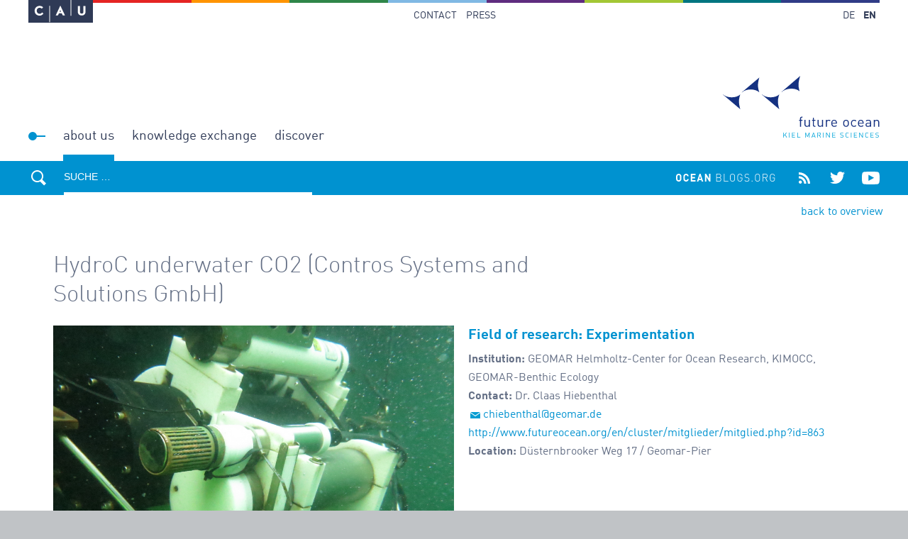

--- FILE ---
content_type: text/html; charset=utf-8
request_url: https://futureocean.org/en/forschung/forschungsplattformen/forschungsausstattung/instrumentation/detail3bd2.html?id=2815
body_size: 6214
content:


<!DOCTYPE html PUBLIC "-//W3C//DTD XHTML 1.0 Transitional//EN" "http://www.w3.org/TR/xhtml1/DTD/xhtml1-transitional.dtd">
<html xmlns="http://www.w3.org/1999/xhtml" id="top" lang="de">


		
	
<!-- Mirrored from futureocean.org/en/forschung/forschungsplattformen/forschungsausstattung/instrumentation/detail.php?id=2815 by HTTrack Website Copier/3.x [XR&CO'2014], Fri, 31 Mar 2023 08:15:13 GMT -->
<!-- Added by HTTrack --><meta http-equiv="content-type" content="text/html;charset=UTF-8" /><!-- /Added by HTTrack -->
<head><title>The Future Ocean</title>

		<meta http-equiv="Content-Type" content="text/html; charset=UTF-8" />
		<meta name = "viewport" content = "width = device-width, initial-scale = 1.0, minimum-scale = 1.0, maximum-scale = 1.0" />
		<meta name="apple-mobile-web-app-capable" content="yes" />

		
		<!-- <link href="/_assets/_css/main.css?v=3.53" rel="stylesheet" /> -->
		<link href="../../../../../assets/_css/bundlebdb3.css?v=3.53" rel="stylesheet" />

				
			<!-- <script src="/_assets/_js/main.js?v=3.53" charset="utf-8"></script> -->
			<script src="../../../../../assets/_js/bundlebdb3.js?v=3.53" charset="utf-8"></script>

		
	</head>


	
			
	<body class="">
		<div id="main" style="overflow-x: hidden;">

						<div id="header">

	<div class="colorstripe mobile">
		<div class="col x08 jura"></div>
		<div class="col x08 mathnat"></div>
		<div class="col x08 agrar"></div>
		<div class="col x08 philosophie"></div>
		<div class="col x08 theologie"></div>
		<div class="col x08 medizin"></div>
		<div class="col x08 wiso"></div>
		<div class="col x08 tf"></div>
	</div>
	
	<div class="cau-container container">
		<div class="cau-colorstripe">
			<div class="cau-logo">
				<a href="http://www.uni-kiel.de/" target="_blank"></a>
			</div>
			<div class="colorstripe">
				<div class="col x08 jura"></div>
				<div class="col x08 mathnat"></div>
				<div class="col x08 agrar"></div>
				<div class="col x08 philosophie"></div>
				<div class="col x08 theologie"></div>
				<div class="col x08 medizin"></div>
				<div class="col x08 wiso"></div>
				<div class="col x08 tf"></div>
			</div>
		</div>
	</div>
	<div id="meta_navigation" class="container">
		<div class="row">
			<div class="col x100 align-center">
								
<ul>
<li><a href="../../../../kontakt.html" >Contact</a></li>
<li><a href="../../../../presse.html" >Press</a></li>
</ul>

				

<div class="language_select">
	<ul>

						<li><a class="lang_sel " href="../../../../../de/forschung/forschungsplattformen/forschungsausstattung/instrumentation/detail3bd2.html?id=2815"><span>DE</span></a></li>
			<li><a class="lang_sel current" href="detail.html"><span>EN</span></a></li>

			
	</ul>
</div>


			</div>
		</div>
	</div>
	<div id="navigation" class="container">
		<div class="row">
			<div class="col x100">
				<button class="mobileNavBurgerContainer">
					<div class="bar"></div>
					<div class="bar"></div>
					<div class="bar"></div>
				</button>
				<div class="mainNaviContain">
					<div id="currentBcContainer"></div>
					<div class="mobileBreadcrumbContainer">
						<a class="iconStart" href="../../../../index-2.html" alt="home"></a>
						<div class="bcc">
															<a class="mobileBc" href="../../../../cluster/index.html">About us</a>
		<a class="mobileBc" href="../../../index.html">Research</a>
		<a class="mobileBc" href="../../index.html">Research platforms</a>
		<a class="mobileBc" href="../index.html">Research Facilities</a>
		<a class="mobileBc" href="index.html">Instruments</a>
						</div>
						<div class="clear"></div>
					</div>
										
<ul class="u1">
		<li class="itemOnly l1 homeButton "><a href="../../../../index-2.html"><span class="text">Start</span></a></li>
	<li class="l1 current"><a class="current" href="../../../../cluster/index.html">About us</a>
					<ul class="u2">
					<li class="l2"><a href="../../../../cluster/index.html">Overview</a>
					<ul class="u3">
					<li class="itemOnly l3"><a href="../../../../cluster/faq.html">Membership</a></li>
			</ul>
			</li>
	<li class="l2 current"><a href="../../../index.html">Research</a>
					<ul class="u3">
					<li class="l3"><a class="a4" href="../../../future_ocean.html">Future Ocean</a>
					<ul class="u4">
					<li class="itemOnly l4"><a href="../../../forschungsthemen/r01_our_common_future_ocean.html">R01: Our common future ocean</a></li>
	<li class="itemOnly l4"><a href="../../../forschungsthemen/r02_ocean_governance.html">R02:	Ocean governance</a></li>
	<li class="itemOnly l4"><a href="../../../forschungsthemen/r03_ocean_resources/index.html">R03:	Ocean resources</a></li>
	<li class="itemOnly l4"><a href="../../../forschungsthemen/r04_ocean_innovation.html">R04: Ocean Innovation</a></li>
	<li class="itemOnly l4"><a href="../../../forschungsthemen/r05_ocean_sinks.html">R05: Ocean sinks</a></li>
	<li class="itemOnly l4"><a href="../../../forschungsthemen/r06_dangerous_ocean.html">R06:	Dangerous ocean</a></li>
	<li class="itemOnly l4"><a href="../../../forschungsthemen/r07_ocean_interfaces.html">R07: Ocean interfaces</a></li>
	<li class="itemOnly l4"><a href="../../../forschungsthemen/r08_evolving_ocean.html">R08: Evolving ocean</a></li>
	<li class="itemOnly l4"><a href="../../../forschungsthemen/r09_ocean_controls.html">R09: Ocean controls</a></li>
	<li class="itemOnly l4"><a href="../../../forschungsthemen/r10_ocean_observations.html">R10: Ocean observations</a></li>
	<li class="itemOnly l4"><a href="../../../forschungsthemen/r11_predicted_ocean.html">R11: Predicted ocean</a></li>
	<li class="itemOnly l4"><a href="../../../future_ocean_sustainability.html">Ocean Sustainability</a></li>
			</ul>
			</li>
	<li class="l3"><a class="a4" href="../../../semester_topics.html">Semester Topics</a>
					<ul class="u4">
					<li class="itemOnly l4"><a href="../../../../../semester_topics/sose_2018/en/index.html">Sustainable Aquaculture</a></li>
	<li class="itemOnly l4"><a href="../../../../../semester_topics/sose_2016/en/index.html">Ocean Observation</a></li>
	<li class="itemOnly l4"><a href="../../../../../semester_topics/sose_2015/en/index.html">Ocean Interfaces</a></li>
	<li class="itemOnly l4"><a href="../../../../../semester_topics/ws_2014-15/en/index.html">Ocean Sustainability</a></li>
	<li class="itemOnly l4"><a href="../../../forschungsthemen/semester_topic_gefahren_aus_dem_ozean.html">Ocean and Coastal Hazards</a></li>
	<li class="itemOnly l4"><a href="../../../forschungsthemen/r03_ocean_resources/semester_topic_resources.html">Mineral Resources</a></li>
	<li class="itemOnly l4"><a href="../../../forschungsthemen/r03_ocean_resources/semester_topic_fisheries.html">Sustainable Fisheries</a></li>
			</ul>
			</li>
	<li class="l3 current"><a class="a4" href="../../index.html">Research platforms</a>
					<ul class="u4">
					<li class="itemOnly l4"><a href="../../p1_numerische_simulation.html">Numerical Simulation</a></li>
	<li class="itemOnly l4"><a href="../../p3_molekulare_biowissenschaften.html">Molecular Biosciences</a></li>
	<li class="itemOnly l4"><a href="../../p4_ozeanbeobachtung.html">Ocean Observatories</a></li>
	<li class="itemOnly l4"><a href="../../../forschungsdaten.html">Research Data</a></li>
	<li class="l4"><a class="a4" href="../../../../kimocc/index.html">KIMOCC</a>
					<ul class="u5">
					<li class="itemOnly "><a href="../../../../kimocc/KIMOCC_projects_running.html">Running projects</a></li>
	<li class="itemOnly "><a href="../../../../kimocc/KIMOCC_experts_science.html">Scientific experts</a></li>
	<li class="itemOnly "><a href="../../../../kimocc/KIMOCC_experts_commercial.html">Commercial experts</a></li>
	<li class="itemOnly "><a href="../../../../kimocc/KIMOCC_steering_board.html">Steering board</a></li>
			</ul>
			</li>
	<li class="l4 current"><a class="a4" href="../index.html">Research Facilities</a>
					<ul class="u5">
					<li class="itemOnly current"><a class="current" href="index.html">Instruments</a></li>
			</ul>
			</li>
			</ul>
			</li>
			</ul>
			</li>
	<li class="l2"><a href="../../../../cluster/aktuelles/index_2023.html">News</a>
					<ul class="u3">
					<li class="itemOnly l3"><a href="../../../../cluster/aktuelles/pressemeldungen.html">Archive</a></li>
			</ul>
			</li>
	<li class="l2"><a href="../../../../cluster/partner/index.html">Partner</a>
					<ul class="u3">
					<li class="l3"><a class="a4" href="../../../../cluster/partner/cau.html">Kiel University</a>
					<ul class="u4">
					<li class="itemOnly l4"><a href="../../../../cluster/mitglieder/institute.html">Institutes</a></li>
			</ul>
			</li>
	<li class="itemOnly l3"><a href="../../../../cluster/partner/geomar.html">GEOMAR</a></li>
	<li class="itemOnly l3"><a href="../../../../cluster/partner/ifw.html">Kiel Institute for the World Economy</a></li>
	<li class="itemOnly l3"><a href="../../../../cluster/partner/muthesius.html">Muthesius University of Fine Arts and Design</a></li>
			</ul>
			</li>
	<li class="l2"><a href="../../../../cluster/veroeffentlichungen/index-print.html">Publications</a>
					<ul class="u3">
					<li class="itemOnly l3"><a href="../../../../cluster/veroeffentlichungen/index-print.html">Print</a></li>
			</ul>
			</li>
	<li class="l2"><a href="../../../../cluster/internationalization/index.html">International Cooperation</a>
					<ul class="u3">
					<li class="l3"><a class="a4" href="../../../../cluster/internationalization/international_partners.html">International Partners</a>
			</li>
	<li class="l3"><a class="a4" href="../../../../cluster/internationalization/capacity_building.html">Capacity Building</a>
			</li>
	<li class="itemOnly l3"><a href="../../../../cluster/internationalization/science_mobility.html">Science Mobility</a></li>
	<li class="itemOnly l3"><a href="../../../../cluster/internationalization/research_marketing.html">Research Marketing</a></li>
			</ul>
			</li>
	<li class="l2"><a href="../../../../cluster/gleichstellung/index.html">Gender Equality</a>
					<ul class="u3">
					<li class="l3"><a class="a4" href="../../../../cluster/gleichstellung/news/index.html">News</a>
					<ul class="u4">
					<li class="itemOnly l4"><a href="../../../../cluster/gleichstellung/news/index_2018.html">2018</a></li>
	<li class="itemOnly l4"><a href="../../../../cluster/gleichstellung/news/index_2017.html">2017</a></li>
	<li class="itemOnly l4"><a href="../../../../cluster/gleichstellung/news/index_2016.html">2016</a></li>
			</ul>
			</li>
	<li class="itemOnly l3"><a href="../../../../cluster/gleichstellung/massnahmen.html">Offers for young scientists</a></li>
	<li class="itemOnly l3"><a href="../../../../cluster/gleichstellung/mentoring.html">Mentoring</a></li>
	<li class="itemOnly l3"><a href="../../../../cluster/familienservice.html">Reconciling family and work</a></li>
			</ul>
			</li>
			</ul>
			</li>
	<li class="l1"><a href="../../../../technologietransfer/index.html">Knowledge Exchange</a>
					<ul class="u2">
					<li class="l2"><a href="../../../../technologietransfer/index.html">Transfer of Technology and Ideas</a>
					<ul class="u3">
					<li class="itemOnly l3"><a href="../../../../technologietransfer/index.html">Overview</a></li>
	<li class="itemOnly l3"><a href="../../../../technologietransfer/05_kieler_marktplatz.html">Marketplace</a></li>
			</ul>
			</li>
			</ul>
			</li>
	<li class="l1"><a href="../../../../wissensaustausch/index.html">Discover</a>
					<ul class="u2">
					<li class="l2"><a href="../../../../ausstellungen/index.html">Exhibitions</a>
					<ul class="u3">
					<li class="l3"><a class="a4" href="../../../../ausstellungen/mobile_ausstellung.html">Mobile Exhibition</a>
					<ul class="u4">
					<li class="itemOnly l4"><a href="https://dialogue.futureocean.org/en/index-2.html">Future Ocean Dialogue</a></li>
			</ul>
			</li>
	<li class="l3"><a class="a4" href="../../../../ausstellungen/dauerausstellungen/index.html">Permanent Exhibitions</a>
					<ul class="u4">
					<li class="itemOnly l4"><a href="../../../../ausstellungen/dauerausstellungen/zoologisches_museum_kiel.html">Zoological Museum Kiel</a></li>
	<li class="itemOnly l4"><a href="../../../../ausstellungen/dauerausstellungen/ozeanum_stralsund.html">Ozeanum Stralsund</a></li>
	<li class="itemOnly l4"><a href="../../../../ausstellungen/dauerausstellungen/internationales_maritimes_museum_hamburg.html">International Maritime Museum Hamburg</a></li>
			</ul>
			</li>
	<li class="l3"><a class="a4" href="../../../../ausstellungen/ausstellungsmodule/index.html">Exhibits</a>
					<ul class="u4">
					<li class="l4"><a class="a4" href="../../../../ausstellungen/ausstellungsmodule/index_geraete.html">Instruments</a>
					<ul class="u5">
					<li class="itemOnly "><a href="../../../../ausstellungen/ausstellungsmodule/module/messgeraete/drifter.html">Drifter</a></li>
	<li class="itemOnly "><a href="../../../../ausstellungen/ausstellungsmodule/module/messgeraete/kastengreifer.html">Kastengreifer</a></li>
	<li class="itemOnly "><a href="../../../../ausstellungen/ausstellungsmodule/module/messgeraete/mesokosmos.html">Mesokosmos</a></li>
			</ul>
			</li>
	<li class="l4"><a class="a4" href="../../../../ausstellungen/ausstellungsmodule/index_interaktiv.html">Exhibits</a>
					<ul class="u5">
					<li class="itemOnly "><a href="../../../../ausstellungen/ausstellungsmodule/module/interaktive_module/ecoocean.html">ecoOcean</a></li>
	<li class="itemOnly "><a href="../../../../ausstellungen/ausstellungsmodule/module/interaktive_module/relief_globus.html">Reliefglobus</a></li>
	<li class="itemOnly "><a href="../../../../ausstellungen/ausstellungsmodule/module/interaktive_module/spieltisch_fischgroessen.html">Spieltisch: Fischgrößen</a></li>
	<li class="itemOnly "><a href="../../../../ausstellungen/ausstellungsmodule/module/interaktive_module/reliefkarte_der_erde.html">Reliefkarte der Erde</a></li>
	<li class="itemOnly "><a href="../../../../ausstellungen/ausstellungsmodule/module/interaktive_module/muell_im_meer.html">Müll im Meer</a></li>
	<li class="itemOnly "><a href="../../../../ausstellungen/ausstellungsmodule/module/interaktive_module/interaktives_poster.html">Interaktives Poster</a></li>
	<li class="itemOnly "><a href="../../../../ausstellungen/ausstellungsmodule/module/interaktive_module/sedimentbohrkern.html">Sedimentbohrkern</a></li>
			</ul>
			</li>
			</ul>
			</li>
	<li class="l3"><a class="a4" href="../../../../ausstellungen/index_praesentation.html">Past Exhibitions</a>
					<ul class="u4">
					<li class="itemOnly l4"><a href="../../../../ausstellungen/2016/index.html">Exhibitions 2016</a></li>
	<li class="itemOnly l4"><a href="../../../../ausstellungen/2015/index.html">Exhibitions 2015</a></li>
	<li class="itemOnly l4"><a href="../../../../ausstellungen/2014/index.html">Exhibitions 2014</a></li>
	<li class="l4"><a class="a4" href="../../../../ausstellungen/2013/index.html">Exhibitions 2013</a>
			</li>
	<li class="itemOnly l4"><a href="../../../../ausstellungen/2012/index.html">Exhibitions 2012</a></li>
	<li class="itemOnly l4"><a href="../../../../ausstellungen/ausstellungen_2011.html">Exhibitions 2011</a></li>
	<li class="itemOnly l4"><a href="../../../../ausstellungen/2010/index.html">Exhibitions 2010</a></li>
	<li class="itemOnly l4"><a href="../../../../ausstellungen/ausstellungen_2009.html">Exhibitions 2009</a></li>
	<li class="itemOnly l4"><a href="../../../../ausstellungen/ausstellungen_2008.html">Exhibitions 2008</a></li>
	<li class="itemOnly l4"><a href="../../../../ausstellungen/ausstellungen_2006_2007.html">Exhibitions 2007</a></li>
			</ul>
			</li>
			</ul>
			</li>
	<li class="l2"><a href="../../../../schulprogramme/index.html">School Programs</a>
					<ul class="u3">
					<li class="l3"><a class="a4" href="../../../../schulprogramme/kinder-_und-schueleruni.html">Kids' and Students' University</a>
			</li>
	<li class="itemOnly l3"><a href="../../../../schulprogramme/ozeanlabor/ozeanlabor.html">Ocean lab</a></li>
	<li class="l3"><a class="a4" href="#">Archiv</a>
					<ul class="u4">
					<li class="itemOnly l4"><a href="../../../../schulprogramme/schulbuch_abenteuer_weltmeere.html">Schoolbook "Abenteuer Weltmeere"</a></li>
	<li class="itemOnly l4"><a href="../../../../schulprogramme/lars_der_eisbaer.html">Little Polar Bear Lars</a></li>
	<li class="itemOnly l4"><a href="../../../../schulprogramme/interreg.html">Senses of whales and seals</a></li>
	<li class="l4"><a class="a4" href="../../../../schulprogramme/BundesUmwelt_Wettbewerb.html">Federal Environment Competition</a>
					<ul class="u5">
					<li class="itemOnly "><a href="../../../../schulprogramme/BundesUmwelt_Wettbewerb.html">2012</a></li>
			</ul>
			</li>
			</ul>
			</li>
			</ul>
			</li>
	<li class="l2"><a href="../../../../citizen_science/index.html">Citizen Science</a>
					<ul class="u3">
					<li class="itemOnly l3"><a href="../../../../citizen_science/Plankton_ID.html">Plankton ID</a></li>
	<li class="itemOnly l3"><a href="../../../../citizen_science/Coastwards.html">Coastwards</a></li>
	<li class="l3"><a class="a4" href="../../../../citizen_science/coastal_cleanup.html">Coastal Cleanup Kiel</a>
					<ul class="u4">
					<li class="itemOnly l4"><a href="../../../../citizen_science/coastal_cleanup2015.html">Coastal Cleanup 2015</a></li>
	<li class="itemOnly l4"><a href="../../../../citizen_science/coastal_cleanup2014.html">Coastal Cleanup 2014</a></li>
	<li class="itemOnly l4"><a href="../../../../citizen_science/coastal_cleanup2013.html">Coastal Cleanup 2013</a></li>
			</ul>
			</li>
	<li class="itemOnly l3"><a href="../../../../citizen_science/plastikmuell_auf_der_spur.html">On the track of plastic waste</a></li>
			</ul>
			</li>
			</ul>
			</li>
</ul>				</div>
				<div class="fo-logo">
					<a href="../../../../index-2.html" alt="home" style="display: block; width: 100%; height: 100%;"> 

					</a>
				</div>
			</div>
		</div>
		<div id="sub-navigation" class="container">

		</div>
	</div>
	<div id="search-social_navigation" class="container" data-lang="en_US">
		<div class="row">
			<div class="col x50 sm100">
				<button class="search-icon"></button>
				<form class="search" method="post" name="we_global_form" ><input placeholder="SUCHE …" id="search-input" name="we_lv_search_Search" type="text" value="" /><input type="hidden" name="we_from_search_Search" value="1" /><input type="hidden" name="securityToken" value="711ebb83463f2b70c250adf16479dc2f"/></form>			</div>
			<div class="col x50 sm0 align-right">
				<a href="http://www.oceanblogs.org/" class="social-link ocean-blogs" target="_blank"></a>
				<a href="../../../../rss.html" class="social-link rss" target="_blank"></a>
				<a href="https://twitter.com/thefutureocean" class="social-link twitter" target="_blank"></a>
				<a href="https://www.youtube.com/user/FUTUREOCEAN" class="social-link youtube" target="_blank"></a>
			</div>
		</div><!-- row -->
	</div><!-- search-social_navigation -->
	<div id="searchResults">
		<div class="container">
			<div class="searchLoader">
				<div></div>
				<div></div>
				<div></div>
			</div>
		</div>
	</div>
</div>
			<div class="language-select mobile">
				

<div class="language_select">
	<ul>

						<li><a class="lang_sel " href="../../../../../de/forschung/forschungsplattformen/forschungsausstattung/instrumentation/detail3bd2.html?id=2815"><span>DE</span></a></li>
			<li><a class="lang_sel current" href="detail.html"><span>EN</span></a></li>

			
	</ul>
</div>


			</div>

									<div class="gallery">
  
  <div class="gallery_wrapper instrumentation">
    <div class="gallery_images_wrapper">
      
            
              
                
                
                        
                
        <div class="gallery_image ">
          <div class="image">
            <img src="../../../../../_img/instrumentation/HydroC_25ea2.jpg?m=1528963450" height="455" width="607" name="instrumentation_5954_1" />          </div>
          <div class="clear"></div>
        </div>
        
                
            
    </div><!-- /.gallery_images_wrapper -->
  </div><!-- /.gallery_wrapper -->
  
  <div class="clear"></div>
  <a href="#" class="skip left"><span>&laquo;</span></a>
  <a href="#" class="skip right"><span>&raquo;</span></a>
  <a class="close"></a>
  
</div><!-- /.gallery -->

			<div id="content">

				<div id="logo_mini_mobile" class="mobile"></div>

				<div id="site_content" class=" ">

										<a id="subnavigation" href="#"></a>
<ul class="subnavigation">
<li class="folder"><a href="../../../../cluster/index.html" >Overview </a></li>
<li class="folder current"><a class="current" href="../../../index.html" >Research </a>
<ul>
<li class="folder"><a href="../../../future_ocean.html" >Future Ocean </a></li>
<li class="folder"><a href="../../../semester_topics.html" >Semester Topics </a></li>
<li class="folder current"><a class="current" href="../../index.html" >Research platforms </a>
<ul>
<li><a class="" href="../../p1_numerische_simulation.html" >Numerical Simulation </a></li>
<li><a class="" href="../../p3_molekulare_biowissenschaften.html" >Molecular Biosciences </a></li>
<li><a class="" href="../../p4_ozeanbeobachtung.html" >Ocean Observatories </a></li>
<li><a class="" href="../../../forschungsdaten.html" >Research Data </a></li>
<li class="folder"><a href="../../../../kimocc/index.html" >KIMOCC </a></li>
<li class="folder current"><a class="current" href="../index.html" >Research Facilities </a>
<ul>
<li class="current"><a class="current " href="index.html" >Instruments </a></li>
</ul>
</li>
</ul>
</li>
</ul>
</li>
<li class="folder"><a href="../../../../cluster/aktuelles/index_2023.html" >News </a></li>
<li class="folder"><a href="../../../../cluster/partner/index.html" >Partner </a></li>
<li class="folder"><a href="../../../../cluster/veroeffentlichungen/index-print.html" >Publications </a></li>
<li class="folder"><a href="../../../../cluster/internationalization/index.html" >International Cooperation </a></li>
<li class="folder"><a href="../../../../cluster/gleichstellung/index.html" >Gender Equality </a></li>
</ul>


					
					<div id="content_wrapper" class="_container ">

												<div class="container">

	<div class="row jufy left40">
		<div class="col x100">
			
				<div class="row">
					<div class="col x66 sm100">
						<h1 class="left0">
							HydroC underwater CO2 (Contros Systems and Solutions GmbH)						</h1>
					</div>
					<div class="col x33 sm100 pull-right">
													<br />
							<a href="index.html">
								back to overview							</a>
							<br /><br />
											</div>
				</div>




				

				<div class="row _teaser">

										<div class="col x50 sm100 _image" style="padding-right:20px;">
						<img src="../../../../../_img/instrumentation/HydroC_25ea2.jpg?m=1528963450" height="199" width="455" name="TeaserImage_1" class="img-responsive" />						<br /><br />
						<a href="#" class="openGallery" rel="instrumentation">
							Bildgalerie öffnen
						</a>
						<br />
						<br />
					</div>

					
					<div class="col x50 sm100 _text">
						<h2>Field of research: Experimentation</h2>

						<p>
							<strong>Institution: </strong>
							GEOMAR Helmholtz-Center for Ocean Research, KIMOCC, GEOMAR-Benthic Ecology<br />
							<strong>Contact: </strong>
							Dr. Claas Hiebenthal<br />
								<a href="mailto:">
									chiebenthal@geomar.de								</a>
							<br />
								<a href="#" target="_blank">
									http://www.futureocean.org/en/cluster/mitglieder/mitglied.php?id=863								</a>
							<br />
							<strong>Location: </strong>
							Düsternbrooker Weg 17 / Geomar-Pier						</p>

					</div>
					<div class="clear"></div>
				</div>



				<div>
					<p>
						<h3>Instrument</h3><p>The instrument measures the CO<sub>2</sub> mole fraction in a headspace behind a membrane equilibrator with a two-wavelength non-dispersive infra-red detector (NDIR). The equilibrator is composed of a flat silicone composite membrane, the NDIR unit and additional sensors for pressure, temperature and relative humidity used to correct the NDIR signal and calculate the partial pressure. A small internal pump insures the continuous circulation of air in the equilibrator. To correct the drifting of the instrument with time, regular zeroings are automatically performed by scrubbing the CO<sub>2</sub> from the internal gas stream. The zeroings are accounted during post processing of the data. The instrument is calibrated by the manufacturer. In order to achieve a constant and sufficiently short response time of the instrument, the HydroCTM is equipped with a water pump (Sea-Bird Electronics, USA) that provides a continuous water flow of approx. 35 ml sec21 to the membrane, leading to a response time T63% of 3 min and a T99% of approximately 15 min. However, good accuracy has been demonstrated without the use of the pump. The need for deconvolution of the signal is therefore important.</p> <h3>Technical Data</h3><p>See manufacturer data www.contros.eu</p><h3>Performance</h3><p>Accuracy in test tanks at varying salinity, temperature and pCO<sub>2</sub> (bubbling in the tank of CO<sub>2</sub> modified air): using as base Baltic Sea water.</p> <p>Large discrepancy is visible between pCO<sub>2</sub> calculated from discrete samples (pCO<sub>2</sub>=f(TA, DIC) at high pCO<sub>2</sub>. This appears to be a problem coming from the discrete samples analysis and / or calculations and not from the sensor.</p> <h3>Applications</h3> <p>Long and short term measurement of pCO<sub>2</sub> in aqueous environments. Autonomous deployment requires a battery pack.</p>					</p>

					<h3>Keywords</h3>
					<p>
											</p>

				</div>

			
			<div class="clear"></div>
			<br /><br />
		</div><!-- col -->
	</div><!-- row -->
</div><!-- container -->
					</div><!-- /#content_wrapper -->


					

				</div><!-- /#site_content -->

				<div class="clear"><br /><br /><br /></div>

								<div id="footer" class="container">
	
	<div class="row imprint">
		<div class="col x50 align-left">
			<a href="#top" id="to_top"></a>
							<a class="imprint" href="../../../../impressum.html">imprint</a>
					</div>
		<div class="col x50 align-right footerSocialLinks">
			<a href="http://www.oceanblogs.org/" target="_blank" title="Ocean Blogs">
				<img src="../../../../../_assets/_img/_layout/footer-social-ob.svg" alt="Ocean Blogs" />
			</a>
			<a href="../../../../rss.html" target="_blank" title="RSS">
				<img src="../../../../../_assets/_img/_layout/footer-social-rss.svg" alt="RSS" />
			</a>
			<a href="https://twitter.com/thefutureocean" target="_blank" title="Twitter">
				<img src="../../../../../_assets/_img/_layout/footer-social-twitter.svg" alt="Twitter" />
			</a>
			<a href="https://www.youtube.com/user/FUTUREOCEAN" target="_blank" title="YouTube">
				<img src="../../../../../_assets/_img/_layout/footer-social-youtube.svg" alt="YouTube" />
			</a>
		</div>
	</div>
	
	<div class="row partner">
		<div class="col x100 align-center">
			<a href="http://www.uni-kiel.de/" target="_blank" title="Christian-Albrecht-Universit&auml;t zu Kiel">
				<img src="../../../../../_assets/_img/_layout/partner-cau.svg" alt="CAU" />
			</a>
			<a href="http://www.ifw-kiel.de/" target="_blank" title="IfW-Kiel">
				<img src="../../../../../_assets/_img/_layout/partner-ifw.v2.svg" alt="IfW" />
			</a>
			<a href="http://www.muthesius.de/" target="_blank" title="Muthesius Kunsthochschule">
				<img src="../../../../../_assets/_img/_layout/partner-muthesius.svg" alt="Muthesius Kunsthochschule" />
			</a>
			<a href="http://www.geomar.de/" target="_blank" title="GEOMAR">
				<img src="../../../../../_assets/_img/_layout/partner-geomar.svg" alt="GEOMAR" />
			</a>
		</div>
	</div>

</div>

			</div><!-- /#content -->

		</div><!-- /#main -->
		




	</body>


<!-- Mirrored from futureocean.org/en/forschung/forschungsplattformen/forschungsausstattung/instrumentation/detail.php?id=2815 by HTTrack Website Copier/3.x [XR&CO'2014], Fri, 31 Mar 2023 08:15:13 GMT -->
</html>


--- FILE ---
content_type: text/css
request_url: https://futureocean.org/assets/_css/bundlebdb3.css?v=3.53
body_size: 28825
content:
/*! normalize.css v7.0.0 | MIT License | github.com/necolas/normalize.css */
/* Document
   ========================================================================== */
/**
 * 1. Correct the line height in all browsers.
 * 2. Prevent adjustments of font size after orientation changes in
 *    IE on Windows Phone and in iOS.
 */
html {
  -ms-text-size-adjust: 100%;
  /* 2 */
  -webkit-text-size-adjust: 100%;
  /* 2 */
}
/* Sections
   ========================================================================== */
/**
 * Remove the margin in all browsers (opinionated).
 */
body {
  margin: 0;
}
/**
 * Add the correct display in IE 9-.
 */
article,
aside,
footer,
header,
nav,
section {
  display: block;
}
/**
 * Correct the font size and margin on `h1` elements within `section` and
 * `article` contexts in Chrome, Firefox, and Safari.
 */
/* Grouping content
   ========================================================================== */
/**
 * Add the correct display in IE 9-.
 * 1. Add the correct display in IE.
 */
figcaption,
figure,
main {
  /* 1 */
  display: block;
}
/**
 * Add the correct margin in IE 8.
 */
figure {
  margin: 1em 40px;
}
/**
 * 1. Add the correct box sizing in Firefox.
 * 2. Show the overflow in Edge and IE.
 */
/**
 * 1. Correct the inheritance and scaling of font size in all browsers.
 * 2. Correct the odd `em` font sizing in all browsers.
 */
pre {
  font-family: monospace, monospace;
  /* 1 */
  font-size: 1em;
  /* 2 */
}
/* Text-level semantics
   ========================================================================== */
/**
 * 1. Remove the gray background on active links in IE 10.
 * 2. Remove gaps in links underline in iOS 8+ and Safari 8+.
 */
a {
  background-color: transparent;
  /* 1 */
  -webkit-text-decoration-skip: objects;
  /* 2 */
}
/**
 * 1. Remove the bottom border in Chrome 57- and Firefox 39-.
 * 2. Add the correct text decoration in Chrome, Edge, IE, Opera, and Safari.
 */
abbr[title] {
  border-bottom: none;
  /* 1 */
  text-decoration: underline;
  /* 2 */
  -webkit-text-decoration: underline dotted;
          text-decoration: underline dotted;
  /* 2 */
}
/**
 * Prevent the duplicate application of `bolder` by the next rule in Safari 6.
 */
b,
strong {
  font-weight: inherit;
}
/**
 * Add the correct font weight in Chrome, Edge, and Safari.
 */
b,
strong {
  font-weight: bolder;
}
/**
 * 1. Correct the inheritance and scaling of font size in all browsers.
 * 2. Correct the odd `em` font sizing in all browsers.
 */
code,
kbd,
samp {
  font-family: monospace, monospace;
  /* 1 */
  font-size: 1em;
  /* 2 */
}
/**
 * Add the correct font style in Android 4.3-.
 */
dfn {
  font-style: italic;
}
/**
 * Add the correct background and color in IE 9-.
 */
mark {
  background-color: #ff0;
  color: #000;
}
/**
 * Add the correct font size in all browsers.
 */
small {
  font-size: 80%;
}
/**
 * Prevent `sub` and `sup` elements from affecting the line height in
 * all browsers.
 */
sub,
sup {
  font-size: 75%;
  position: relative;
  vertical-align: baseline;
}
sub {
  bottom: -0.25em;
}
sup {
  top: -0.5em;
}
/* Embedded content
   ========================================================================== */
/**
 * Add the correct display in IE 9-.
 */
audio,
video {
  display: inline-block;
}
/**
 * Add the correct display in iOS 4-7.
 */
audio:not([controls]) {
  display: none;
  height: 0;
}
/**
 * Remove the border on images inside links in IE 10-.
 */
img {
  border-style: none;
}
/**
 * Hide the overflow in IE.
 */
svg:not(:root) {
  overflow: hidden;
}
/* Forms
   ========================================================================== */
/**
 * 1. Change the font styles in all browsers (opinionated).
 * 2. Remove the margin in Firefox and Safari.
 */
button,
input,
optgroup,
select,
textarea {
  font-family: sans-serif;
  /* 1 */
  font-size: 100%;
  /* 1 */
  margin: 0;
  /* 2 */
}
/**
 * Show the overflow in IE.
 * 1. Show the overflow in Edge.
 */
button,
input {
  /* 1 */
  overflow: visible;
}
/**
 * Remove the inheritance of text transform in Edge, Firefox, and IE.
 * 1. Remove the inheritance of text transform in Firefox.
 */
button,
select {
  /* 1 */
  text-transform: none;
}
/**
 * 1. Prevent a WebKit bug where (2) destroys native `audio` and `video`
 *    controls in Android 4.
 * 2. Correct the inability to style clickable types in iOS and Safari.
 */
button,
html [type="button"],
[type="reset"],
[type="submit"] {
  -webkit-appearance: button;
  /* 2 */
}
/**
 * Remove the inner border and padding in Firefox.
 */
button::-moz-focus-inner,
[type="button"]::-moz-focus-inner,
[type="reset"]::-moz-focus-inner,
[type="submit"]::-moz-focus-inner {
  border-style: none;
  padding: 0;
}
/**
 * Restore the focus styles unset by the previous rule.
 */
button:-moz-focusring,
[type="button"]:-moz-focusring,
[type="reset"]:-moz-focusring,
[type="submit"]:-moz-focusring {
  outline: 1px dotted ButtonText;
}
/**
 * Correct the padding in Firefox.
 */
fieldset {
  padding: 0.35em 0.75em 0.625em;
}
/**
 * 1. Correct the text wrapping in Edge and IE.
 * 2. Correct the color inheritance from `fieldset` elements in IE.
 * 3. Remove the padding so developers are not caught out when they zero out
 *    `fieldset` elements in all browsers.
 */
legend {
  -webkit-box-sizing: border-box;
  box-sizing: border-box;
  /* 1 */
  color: inherit;
  /* 2 */
  display: table;
  /* 1 */
  max-width: 100%;
  /* 1 */
  padding: 0;
  /* 3 */
  white-space: normal;
  /* 1 */
}
/**
 * 1. Add the correct display in IE 9-.
 * 2. Add the correct vertical alignment in Chrome, Firefox, and Opera.
 */
progress {
  display: inline-block;
  /* 1 */
  vertical-align: baseline;
  /* 2 */
}
/**
 * Remove the default vertical scrollbar in IE.
 */
textarea {
  overflow: auto;
}
/**
 * 1. Add the correct box sizing in IE 10-.
 * 2. Remove the padding in IE 10-.
 */
[type="checkbox"],
[type="radio"] {
  -webkit-box-sizing: border-box;
  box-sizing: border-box;
  /* 1 */
  padding: 0;
  /* 2 */
}
/**
 * Correct the cursor style of increment and decrement buttons in Chrome.
 */
[type="number"]::-webkit-inner-spin-button,
[type="number"]::-webkit-outer-spin-button {
  height: auto;
}
/**
 * 1. Correct the odd appearance in Chrome and Safari.
 * 2. Correct the outline style in Safari.
 */
[type="search"] {
  -webkit-appearance: textfield;
  /* 1 */
  outline-offset: -2px;
  /* 2 */
}
/**
 * Remove the inner padding and cancel buttons in Chrome and Safari on macOS.
 */
[type="search"]::-webkit-search-cancel-button,
[type="search"]::-webkit-search-decoration {
  -webkit-appearance: none;
}
/**
 * 1. Correct the inability to style clickable types in iOS and Safari.
 * 2. Change font properties to `inherit` in Safari.
 */
::-webkit-file-upload-button {
  -webkit-appearance: button;
  /* 1 */
  font: inherit;
  /* 2 */
}
/* Interactive
   ========================================================================== */
/*
 * Add the correct display in IE 9-.
 * 1. Add the correct display in Edge, IE, and Firefox.
 */
details,
menu {
  display: block;
}
/*
 * Add the correct display in all browsers.
 */
summary {
  display: list-item;
}
/* Scripting
   ========================================================================== */
/**
 * Add the correct display in IE 9-.
 */
canvas {
  display: inline-block;
}
/**
 * Add the correct display in IE.
 */
template {
  display: none;
}
/* Hidden
   ========================================================================== */
/**
 * Add the correct display in IE 10-.
 */
[hidden] {
  display: none;
}
.img-responsive {
  width: 100%;
  height: auto;
}
.container {
  padding: 0px 40px;
  margin: 0 auto;
  max-width: 1466px;
  -webkit-box-sizing: border-box;
          box-sizing: border-box;
}
.container.full-width {
  max-width: 100vw;
  width: 100vw;
  padding: 0;
}
.row {
  overflow: hidden;
  -webkit-box-sizing: border-box;
          box-sizing: border-box;
}
.row.nopad {
  padding: 0 0;
}
.row.jufy {
  margin: 0 -5px;
}
.row.jufy .x33:nth-child(3n-2) {
  clear: both;
}
.col {
  float: left;
  position: relative;
  -webkit-box-sizing: border-box;
          box-sizing: border-box;
}
.col.spacer {
  min-height: 1px;
}
.col.pad {
  padding: 0 5px;
}
.pull-right {
  float: right;
  text-align: right;
}
.pull-down {
  height: 100%;
}
.pull-center {
  margin: 0 auto !important;
  overflow: auto;
  float: none;
}
.align-left {
  text-align: left;
}
.align-right {
  text-align: right;
}
.align-center {
  text-align: center;
}
.align-center * {
  margin-left: auto;
  margin-right: auto;
}
.showBorders .col {
  border: 1px solid grey;
}
/* ----------------------------------------------------------------------- ALL  */
.x012 {
  width: 8.3333333%;
}
.x08 {
  width: 12.5%;
}
.06 {
  width: 16.6666666%;
}
.x5 {
  width: 5%;
  display: block;
}
.x10 {
  width: 10%;
  display: block;
}
.x15 {
  width: 15%;
  display: block;
}
.x20 {
  width: 20%;
  display: block;
}
.x20.rcp:nth-child(5n-4) {
  padding: 0 5px 0 0;
  clear: both;
}
.x20.rcp:nth-child(5n-3) {
  padding: 0 5px;
  clear: none;
}
.x20.rcp:nth-child(5n-2) {
  padding: 0 5px;
  clear: none;
}
.x20.rcp:nth-child(5n-1) {
  padding: 0 5px;
  clear: none;
}
.x20.rcp:nth-child(5n-0) {
  padding: 0 0 0 5px;
  clear: none;
}
.x25 {
  width: 25%;
  display: block;
}
.x25.rcp:nth-child(4n-3) {
  padding: 0 5px 0 0;
  clear: both;
}
.x25.rcp:nth-child(4n-2) {
  padding: 0 5px;
  clear: none;
}
.x25.rcp:nth-child(4n-1) {
  padding: 0 5px;
  clear: none;
}
.x25.rcp:nth-child(4n-0) {
  padding: 0 0 0 5px;
  clear: none;
}
.x30 {
  width: 30%;
  display: block;
}
.x33 {
  width: 33.33%;
  display: block;
}
.x33.rcp:nth-child(3n-2) {
  padding: 0 5px 0 0;
  clear: both;
}
.x33.rcp:nth-child(3n-1) {
  padding: 0 5px;
  clear: none;
}
.x33.rcp:nth-child(3n-0) {
  padding: 0 0 0 5px;
  clear: none;
}
.x35 {
  width: 35%;
  display: block;
}
.x40 {
  width: 40%;
  display: block;
}
.x45 {
  width: 45%;
  display: block;
}
.x50 {
  width: 50%;
  display: block;
}
.x50.rcp:nth-child(2n-1) {
  padding: 0 5px 0 0;
  clear: both;
}
.x50.rcp:nth-child(2n-0) {
  padding: 0 0 0 5px;
  clear: none;
}
.x60 {
  width: 60%;
  display: block;
}
.x66 {
  width: 66.66%;
  display: block;
}
.x70 {
  width: 70%;
  display: block;
}
.x75 {
  width: 75%;
  display: block;
}
.x80 {
  width: 80%;
  display: block;
}
.x90 {
  width: 90%;
  display: block;
}
.x95 {
  width: 95%;
  display: block;
}
.x100 {
  width: 100%;
  display: block;
}
.x100.rcp:nth-child(1n-0) {
  padding: 0;
  clear: both;
}
/* ----------------------------------------------------------------------- RESPONSIVE  >1280 Pixel  */
@media (min-width: 1281px) {
  .xl0 {
    width: 0%;
    display: none;
  }
  .xl10 {
    width: 10%;
    display: block;
  }
  .xl15 {
    width: 15%;
    display: block;
  }
  .xl20 {
    width: 20%;
    display: block;
  }
  .xl20.rcp:nth-child(5n-4) {
    padding: 0 5px 0 0;
    clear: both;
  }
  .xl20.rcp:nth-child(5n-3) {
    padding: 0 5px;
    clear: none;
  }
  .xl20.rcp:nth-child(5n-2) {
    padding: 0 5px;
    clear: none;
  }
  .xl20.rcp:nth-child(5n-1) {
    padding: 0 5px;
    clear: none;
  }
  .xl20.rcp:nth-child(5n-0) {
    padding: 0 0 0 5px;
    clear: none;
  }
  .xl25 {
    width: 25%;
    display: block;
  }
  .xl25.rcp:nth-child(4n-3) {
    padding: 0 5px 0 0;
    clear: both;
  }
  .xl25.rcp:nth-child(4n-2) {
    padding: 0 5px;
    clear: none;
  }
  .xl25.rcp:nth-child(4n-1) {
    padding: 0 5px;
    clear: none;
  }
  .xl25.rcp:nth-child(4n-0) {
    padding: 0 0 0 5px;
    clear: none;
  }
  .xl30 {
    width: 30%;
    display: block;
  }
  .xl35 {
    width: 35%;
    display: block;
  }
  .xl33 {
    width: 33.33%;
    display: block;
  }
  .xl33.rcp:nth-child(3n-2) {
    padding: 0 5px 0 0;
    clear: both;
  }
  .xl33.rcp:nth-child(3n-1) {
    padding: 0 5px;
    clear: none;
  }
  .xl33.rcp:nth-child(3n-0) {
    padding: 0 0 0 5px;
    clear: none;
  }
  .xl40 {
    width: 40%;
    display: block;
  }
  .xl50 {
    width: 50%;
    display: block;
  }
  .xl50.rcp:nth-child(2n-1) {
    padding: 0 5px 0 0;
    clear: both;
  }
  .xl50.rcp:nth-child(2n-0) {
    padding: 0 0 0 5px;
    clear: none;
  }
  .xl60 {
    width: 60%;
    display: block;
  }
  .xl66 {
    width: 66.66%;
    display: block;
  }
  .xl70 {
    width: 70%;
    display: block;
  }
  .xl75 {
    width: 75%;
    display: block;
  }
  .xl80 {
    width: 80%;
    display: block;
  }
  .xl90 {
    width: 90%;
    display: block;
  }
  .xl100 {
    width: 100%;
    display: block;
  }
  .xl100.rcp:nth-child(1n-0) {
    padding: 0;
    clear: both;
  }
}
/* ----------------------------------------------------------------------- RESPONSIVE  <1280 Pixel  */
@media (max-width: 1280px) {
  .lg0 {
    width: 0%;
    display: none;
  }
  .lg5 {
    width: 5%;
    display: block;
  }
  .lg10 {
    width: 10%;
    display: block;
  }
  .lg15 {
    width: 15%;
    display: block;
  }
  .lg20 {
    width: 20%;
    display: block;
  }
  .lg20.rcp:nth-child(5n-4) {
    padding: 0 5px 0 0;
    clear: both;
  }
  .lg20.rcp:nth-child(5n-3) {
    padding: 0 5px;
    clear: none;
  }
  .lg20.rcp:nth-child(5n-2) {
    padding: 0 5px;
    clear: none;
  }
  .lg20.rcp:nth-child(5n-1) {
    padding: 0 5px;
    clear: none;
  }
  .lg20.rcp:nth-child(5n-0) {
    padding: 0 0 0 5px;
    clear: none;
  }
  .lg25 {
    width: 25%;
    display: block;
  }
  .lg25.rcp:nth-child(4n-3) {
    padding: 0 5px 0 0;
    clear: both;
  }
  .lg25.rcp:nth-child(4n-2) {
    padding: 0 5px;
    clear: none;
  }
  .lg25.rcp:nth-child(4n-1) {
    padding: 0 5px;
    clear: none;
  }
  .lg25.rcp:nth-child(4n-0) {
    padding: 0 0 0 5px;
    clear: none;
  }
  .lg30 {
    width: 30%;
    display: block;
  }
  .lg33 {
    width: 33.33%;
    display: block;
  }
  .lg33.rcp:nth-child(3n-2) {
    padding: 0 5px 0 0;
    clear: both;
  }
  .lg33.rcp:nth-child(3n-1) {
    padding: 0 5px;
    clear: none;
  }
  .lg33.rcp:nth-child(3n-0) {
    padding: 0 0 0 5px;
    clear: none;
  }
  .lg35 {
    width: 35%;
    display: block;
  }
  .lg40 {
    width: 40%;
    display: block;
  }
  .lg50 {
    width: 50%;
    display: block;
  }
  .lg50.rcp:nth-child(2n-1) {
    padding: 0 5px 0 0;
    clear: both;
  }
  .lg50.rcp:nth-child(2n-0) {
    padding: 0 0 0 5px;
    clear: none;
  }
  .lg60 {
    width: 60%;
    display: block;
  }
  .lg66 {
    width: 66.66%;
    display: block;
  }
  .lg70 {
    width: 70%;
    display: block;
  }
  .lg75 {
    width: 75%;
    display: block;
  }
  .lg80 {
    width: 80%;
    display: block;
  }
  .lg90 {
    width: 90%;
    display: block;
  }
  .lg100 {
    width: 100%;
    display: block;
  }
  .lg100.rcp:nth-child(1n-0) {
    padding: 0;
    clear: both;
  }
}
/* ----------------------------------------------------------------------- RESPONSIVE  <=1024 Pixel  */
@media (max-width: 1024px) {
  .md0 {
    width: 0%;
    display: none;
  }
  .md5 {
    width: 5%;
    display: block;
  }
  .md10 {
    width: 10%;
    display: block;
  }
  .md15 {
    width: 15%;
    display: block;
  }
  .md20 {
    width: 20%;
    display: block;
  }
  .md20.rcp:nth-child(5n-4) {
    padding: 0 5px 0 0;
    clear: both;
  }
  .md20.rcp:nth-child(5n-3) {
    padding: 0 5px;
    clear: none;
  }
  .md20.rcp:nth-child(5n-2) {
    padding: 0 5px;
    clear: none;
  }
  .md20.rcp:nth-child(5n-1) {
    padding: 0 5px;
    clear: none;
  }
  .md20.rcp:nth-child(5n-0) {
    padding: 0 0 0 5px;
    clear: none;
  }
  .md25 {
    width: 25%;
    display: block;
  }
  .md25.rcp:nth-child(4n-3) {
    padding: 0 5px 0 0;
    clear: both;
  }
  .md25.rcp:nth-child(4n-2) {
    padding: 0 5px;
    clear: none;
  }
  .md25.rcp:nth-child(4n-1) {
    padding: 0 5px;
    clear: none;
  }
  .md25.rcp:nth-child(4n-0) {
    padding: 0 0 0 5px;
    clear: none;
  }
  .md30 {
    width: 30%;
    display: block;
  }
  .md33 {
    width: 33.33%;
    display: block;
  }
  .md33.rcp:nth-child(3n-2) {
    padding: 0 5px 0 0;
    clear: both;
  }
  .md33.rcp:nth-child(3n-1) {
    padding: 0 5px;
    clear: none;
  }
  .md33.rcp:nth-child(3n-0) {
    padding: 0 0 0 5px;
    clear: none;
  }
  .md35 {
    width: 35%;
    display: block;
  }
  .md40 {
    width: 40%;
    display: block;
  }
  .md50 {
    width: 50%;
    display: block;
  }
  .md50.rcp:nth-child(2n-1) {
    padding: 0 5px 0 0;
    clear: both;
  }
  .md50.rcp:nth-child(2n-0) {
    padding: 0 0 0 5px;
    clear: none;
  }
  .md60 {
    width: 60%;
    display: block;
  }
  .md66 {
    width: 66.66%;
    display: block;
  }
  .md70 {
    width: 70%;
    display: block;
  }
  .md75 {
    width: 75%;
    display: block;
  }
  .md80 {
    width: 80%;
    display: block;
  }
  .md90 {
    width: 90%;
    display: block;
  }
  .md100 {
    width: 100%;
    display: block;
  }
  .md100.rcp:nth-child(1n-0) {
    padding: 0;
    clear: both;
  }
}
/* ----------------------------------------------------------------------- RESPONSIVE  <=768 Pixel  */
@media (max-width: 768px) {
  .sm0 {
    width: 0%;
    display: none;
  }
  .sm5 {
    width: 5%;
    display: block;
  }
  .sm10 {
    width: 10%;
    display: block;
  }
  .sm15 {
    width: 15%;
    display: block;
  }
  .sm20 {
    width: 20%;
    display: block;
  }
  .sm20.rcp:nth-child(5n-4) {
    padding: 0 5px 0 0;
    clear: both;
  }
  .sm20.rcp:nth-child(5n-3) {
    padding: 0 5px;
    clear: none;
  }
  .sm20.rcp:nth-child(5n-2) {
    padding: 0 5px;
    clear: none;
  }
  .sm20.rcp:nth-child(5n-1) {
    padding: 0 5px;
    clear: none;
  }
  .sm20.rcp:nth-child(5n-0) {
    padding: 0 0 0 5px;
    clear: none;
  }
  .sm25 {
    width: 25%;
    display: block;
  }
  .sm25.rcp:nth-child(4n-3) {
    padding: 0 5px 0 0;
    clear: both;
  }
  .sm25.rcp:nth-child(4n-2) {
    padding: 0 5px;
    clear: none;
  }
  .sm25.rcp:nth-child(4n-1) {
    padding: 0 5px;
    clear: none;
  }
  .sm25.rcp:nth-child(4n-0) {
    padding: 0 0 0 5px;
    clear: none;
  }
  .sm30 {
    width: 30%;
    display: block;
  }
  .sm33 {
    width: 33.33%;
    display: block;
  }
  .sm33.rcp:nth-child(3n-2) {
    padding: 0 5px 0 0;
    clear: both;
  }
  .sm33.rcp:nth-child(3n-1) {
    padding: 0 5px;
    clear: none;
  }
  .sm33.rcp:nth-child(3n-0) {
    padding: 0 0 0 5px;
    clear: none;
  }
  .sm35 {
    width: 35%;
    display: block;
  }
  .sm40 {
    width: 40%;
    display: block;
  }
  .sm50 {
    width: 50%;
    display: block;
  }
  .sm50.rcp:nth-child(2n-1) {
    padding: 0 5px 0 0;
    clear: both;
  }
  .sm50.rcp:nth-child(2n-0) {
    padding: 0 0 0 5px;
    clear: none;
  }
  .sm60 {
    width: 60%;
    display: block;
  }
  .sm66 {
    width: 66.66%;
    display: block;
  }
  .sm70 {
    width: 70%;
    display: block;
  }
  .sm75 {
    width: 75%;
    display: block;
  }
  .sm80 {
    width: 80%;
    display: block;
  }
  .sm90 {
    width: 90%;
    display: block;
  }
  .sm100 {
    width: 100%;
    display: block;
  }
  .sm100.rcp:nth-child(1n-0) {
    padding: 0;
    clear: both;
  }
}
/* ----------------------------------------------------------------------- RESPONSIVE  <=480 Pixel  */
@media (max-width: 480px) {
  .container {
    padding: 0 15px;
  }
  .col.xs-nopad {
    padding: 0;
  }
  .xs0 {
    width: 0px;
    display: none;
  }
  .xs5 {
    width: 5%;
    display: block;
  }
  .xs10 {
    width: 10%;
    display: block;
  }
  .xs15 {
    width: 15%;
    display: block;
  }
  .xs20 {
    width: 20%;
    display: block;
  }
  .xs20.rcp:nth-child(5n-4) {
    padding: 0 5px 0 0;
    clear: both;
  }
  .xs20.rcp:nth-child(5n-3) {
    padding: 0 5px;
    clear: none;
  }
  .xs20.rcp:nth-child(5n-2) {
    padding: 0 5px;
    clear: none;
  }
  .xs20.rcp:nth-child(5n-1) {
    padding: 0 5px;
    clear: none;
  }
  .xs20.rcp:nth-child(5n-0) {
    padding: 0 0 0 5px;
    clear: none;
  }
  .xs25 {
    width: 25%;
    display: block;
  }
  .xs25.rcp:nth-child(4n-3) {
    padding: 0 5px 0 0;
    clear: both;
  }
  .xs25.rcp:nth-child(4n-2) {
    padding: 0 5px;
    clear: none;
  }
  .xs25.rcp:nth-child(4n-1) {
    padding: 0 5px;
    clear: none;
  }
  .xs25.rcp:nth-child(4n-0) {
    padding: 0 0 0 5px;
    clear: none;
  }
  .xs30 {
    width: 30%;
    display: block;
  }
  .xs33 {
    width: 33.33%;
    display: block;
  }
  .xs33.rcp:nth-child(3n-2) {
    padding: 0 5px 0 0;
    clear: both;
  }
  .xs33.rcp:nth-child(3n-1) {
    padding: 0 5px;
    clear: none;
  }
  .xs33.rcp:nth-child(3n-0) {
    padding: 0 0 0 5px;
    clear: none;
  }
  .xs35 {
    width: 35%;
    display: block;
  }
  .xs40 {
    width: 40%;
    display: block;
  }
  .xs50 {
    width: 50%;
    display: block;
  }
  .xs50.rcp:nth-child(2n-1) {
    padding: 0 5px 0 0;
    clear: both;
  }
  .xs50.rcp:nth-child(2n-0) {
    padding: 0 0 0 5px;
    clear: none;
  }
  .xs60 {
    width: 60%;
    display: block;
  }
  .xs66 {
    width: 66.66%;
    display: block;
  }
  .xs70 {
    width: 70%;
    display: block;
  }
  .xs75 {
    width: 75%;
    display: block;
  }
  .xs80 {
    width: 80%;
    display: block;
  }
  .xs90 {
    width: 90%;
    display: block;
  }
  .xs100 {
    width: 100%;
    display: block;
  }
  .xs100.rcp:nth-child(1n-0) {
    padding: 0;
    clear: both;
  }
}
/* ----------------------------------------------------------------------- Text-Cols */
.col-text {
  -webkit-column-gap: 2em;
          column-gap: 2em;
}
.t1 {
  -webkit-column-count: 1;
          column-count: 1;
}
.t2 {
  -webkit-column-count: 2;
          column-count: 2;
}
.t3 {
  -webkit-column-count: 3;
          column-count: 3;
}
.t4 {
  -webkit-column-count: 4;
          column-count: 4;
}
@media (max-width: 1280px) {
  .lg-t1 {
    -webkit-column-count: 1;
            column-count: 1;
  }
  .lg-t2 {
    -webkit-column-count: 2;
            column-count: 2;
  }
  .lg-t3 {
    -webkit-column-count: 3;
            column-count: 3;
  }
  .lg-t4 {
    -webkit-column-count: 4;
            column-count: 4;
  }
}
@media (max-width: 1024px) {
  .md-t1 {
    -webkit-column-count: 1;
            column-count: 1;
  }
  .md-t2 {
    -webkit-column-count: 2;
            column-count: 2;
  }
  .md-t3 {
    -webkit-column-count: 3;
            column-count: 3;
  }
  .md-t4 {
    -webkit-column-count: 4;
            column-count: 4;
  }
}
@media (max-width: 768px) {
  .sm-t1 {
    -webkit-column-count: 1;
            column-count: 1;
  }
  .sm-t2 {
    -webkit-column-count: 2;
            column-count: 2;
  }
  .sm-t3 {
    -webkit-column-count: 3;
            column-count: 3;
  }
  .sm-t4 {
    -webkit-column-count: 4;
            column-count: 4;
  }
}
@media (max-width: 480px) {
  .xs-t1 {
    -webkit-column-count: 1;
            column-count: 1;
  }
  .xs-t2 {
    -webkit-column-count: 2;
            column-count: 2;
  }
  .xs-t3 {
    -webkit-column-count: 3;
            column-count: 3;
  }
  .xs-t4 {
    -webkit-column-count: 4;
            column-count: 4;
  }
}
/* ----------------------------------------------------------------------- Device-Select */
.desktop {
  display: none;
}
.tablet {
  display: none;
}
.mobile {
  display: none;
}
/* Desktop */
@media (min-width: 1025px) {
  .desktop {
    display: block;
  }
}
/* Tablet */
@media (min-width: 768px) and (max-width: 1024px) {
  .tablet {
    display: block;
  }
}
/* Mobile */
@media (max-width: 767px) {
  .mobile {
    display: block;
  }
}
div.slick-gallery a.thumb {
  display: inline-block;
  width: 150px;
  height: 150px;
  background-position: center;
  background-repeat: no-repeat;
  background-size: cover;
}
div.slick-gallery-shadow {
  position: fixed;
  background: black;
  opacity: 0;
  width: 100vw;
  height: 100vh;
  top: -200vh;
  left: 0;
  -webkit-transition: 0.3s opacity ease;
  transition: 0.3s opacity ease;
  z-index: 9997;
}
div.slick-gallery-shadow.active {
  top: 0;
  opacity: 0.8;
}
div.slick-gallery-overlay {
  position: fixed;
  width: 100vw;
  top: -200vh;
  left: 0;
  z-index: 9998;
}
div.slick-gallery-overlay.active {
  top: 0;
}
div.slick-gallery-slide {
  height: 100vh;
  outline: none;
}
div.slick-gallery-slide img {
  max-width: 100%;
  height: auto;
  max-height: 100vh;
  margin-top: 50vh;
  margin-left: 50vw;
  -webkit-transform: translate(-50%, -50%);
          transform: translate(-50%, -50%);
}
button.slick-arrow {
  position: absolute;
  bottom: 0;
  width: 30px;
  height: 30px;
  background: black;
  border: none;
  margin: 0;
  outline: none;
  z-index: 9999;
  cursor: pointer;
}
button.slick-arrow.slick-next {
  right: 0px;
}
button.slick-arrow.slick-prev {
  left: 0px;
}
button.slick-gallery-close {
  position: absolute;
  top: 0;
  right: 0;
  border: none;
  margin: 0;
  outline: none;
  z-index: 9999;
  width: 30px;
  height: 30px;
  background: black;
  cursor: pointer;
}
/* --------------------------------------------------------------------- GENERAL */
* {
  margin: 0;
  padding: 0px;
  text-decoration: none;
}
html {
  height: 100%;
}
body {
  font-family: DINWeb, Verdana, Geneva, sans-serif;
  background-color: #313D59;
  background-color: #000;
  background-color: #c0c3c6;
  text-align: center;
  margin-left: auto;
  margin-right: auto;
  background-repeat: no-repeat;
  background-position: top center;
  background-attachment: fixed;
  margin-top: 39px;
}
.stop-scrolling {
  height: 100%;
  overflow: hidden;
}
.loading {
  background-repeat: no-repeat;
  background-position: center center;
}
div.calendar_wrapper.loading {
  background-position: center 70px;
}
div#log {
  position: fixed;
  top: 0px;
  left: 0px;
  z-index: 2000000;
  color: #FFFFFF;
}
div.clear {
  clear: both;
}
img#key_visual {
  position: fixed;
  top: 0px;
  height: 100%;
}
div#main {
  position: relative;
  margin-left: auto;
  margin-right: auto;
  text-align: left;
  display: none;
}
/* --------------------------------------------------------------------- FONTS */
@font-face {
  font-family: 'DINWeb-Light';
  src: url(../_fonts/DINWeb-Light.eot);
  font-style: normal;
  font-weight: normal;
}
@font-face {
  font-family: 'DINWeb-Light';
  src: url(../_fonts/DINWeb-Light.woff) format("woff");
  font-style: normal;
  font-weight: normal;
}
@font-face {
  font-family: DINWeb;
  src: url(../_fonts/DINWeb.eot);
  font-style: normal;
  font-weight: normal;
}
@font-face {
  font-family: DINWeb;
  src: url(../_fonts/DINWeb.woff) format("woff");
  font-style: normal;
  font-weight: normal;
}
@font-face {
  font-family: DINWeb;
  src: url(../_fonts/DINWeb-Bold.eot);
  font-style: normal;
  font-weight: bold;
}
@font-face {
  font-family: DINWeb;
  src: url(../_fonts/DINWeb-Bold.woff) format("woff");
  font-style: normal;
  font-weight: bold;
}
/* --------------------------------------------------------------------- EXPANDER */
div.expander {
  background-image: url(../_img/_layout/expander.png);
  background-repeat: repeat-x;
  position: relative;
  margin-left: auto;
  margin-right: auto;
  text-align: left;
  display: none;
}
a.close {
  position: absolute;
  width: 20px;
  height: 20px;
  right: 22px;
  top: 22px;
  display: block;
  cursor: pointer;
  background-image: url(../_img/_layout/expander_close.svg);
  background-position: center;
  background-repeat: no-repeat;
}
/* --------------------------------------------------------------------- Search */
div#search {
  height: 300px;
}
div#search img {
  position: absolute;
  top: 30px;
  left: 36px;
}
div.search-result {
  width: 100%;
}
div#main div.search-result h1 {
  margin-left: 0;
}
div#main div.search-result div.lv_overview {
  margin-left: 0;
}
div#main div.search-result div.documents {
  width: 688px;
  margin-right: 233px;
  float: left;
}
div#main.columns_5 div.search-result div.documents {
  width: 688px;
  margin-right: 111px;
}
div#main.columns_4 div.search-result div.documents {
  width: 688px;
  margin-right: 11px;
}
div#main.columns_3 div.search-result div.documents {
  width: 455px;
  margin-right: 11px;
}
div#main.columns_2 div.search-result div.documents {
  width: 455px;
  float: none;
}
div#main.columns_1 div.search-result div.documents {
  width: 222px;
  float: none;
}
div#main div.search-result div.documents div.lv_overview {
  width: 100% !important;
}
div#main div.search-result div.documents div.hr {
  width: 100% !important;
}
div#main div.search-result div.objects {
  width: 222px;
  float: left;
}
div#main.columns_2 div.search-result div.objects {
  width: 455px;
  float: none;
}
div#main div.search-result div.memberlist,
div#main div.search-result div.memberlist div.member {
  width: 100%;
}
div#main.columns_2 div#site_content div.search-result div.memberlist div.text {
  width: 150px;
}
div#main div.search-result div.objects div.lv_overview {
  width: 100% !important;
}
div#main div.search-result div.objects div.lv_overview div.hr {
  width: 100% !important;
}
/* --------------------------------------------------------------------- Sitemap */
div#sitemap_expander div.sitemap_content {
  overflow-x: auto;
  overflow-y: hidden;
  position: relative;
  margin-left: 40px;
  padding-top: 62px;
  background-position: 0px 40px;
  height: auto;
  padding-bottom: 40px;
  font-size: 0.8125em;
  color: #0092D0;
}
div.sitemap_content.columns_3 {
  width: 688px;
}
div.sitemap_content.columns_4 {
  width: 921px;
}
div.sitemap_content.columns_5 {
  width: 1154px;
}
div.sitemap_content.columns_6 {
  width: 1387px;
}
div.sitemap_content div.sitemap_wrapper {
  width: 1387px;
}
div#sitemap_expander div.sitemap_content a {
  color: #0092D0;
}
div#sitemap_expander div.sitemap_content ul {
  list-style-type: none;
  padding-left: 0px;
  padding-bottom: 11px;
}
div#sitemap_expander div.sitemap_content ul li {
  max-width: 211px;
  float: left;
  margin-right: 22px;
}
div#sitemap_expander div.sitemap_content ul li a {
  display: block;
  height: 36px;
  padding-left: 11px;
  padding-right: 11px;
  background-image: url(../_img/_layout/navigation_repeat.png);
  background-repeat: repeat-x;
  line-height: 36px;
  margin-bottom: 11px;
  font-weight: bold;
  margin-right: -11px;
}
div#sitemap_expander div.sitemap_content ul li a.current,
div#sitemap_expander div.sitemap_content ul li a:hover {
  color: #FFFFFF;
}
div#sitemap_expander div.sitemap_content ul li ul {
  padding-left: 11px;
  line-height: 130%;
}
div#sitemap_expander div.sitemap_content ul li ul li {
  float: none;
  clear: left;
}
div#sitemap_expander div.sitemap_content ul li ul li a {
  display: inline;
  background-image: none;
  height: auto;
  padding: 0px;
  line-height: 100%;
  margin-bottom: 0px;
  font-weight: normal;
}
div#sitemap_expander div.sitemap_content ul li ul li ul {
  font-size: 0.923em;
  padding-top: 4px;
}
div#sitemap_expander div.sitemap_content ul li ul li ul li ul {
  font-size: 1em;
}
/* --------------------------------------------------------------------- META NAVIGATION */
div#meta_navigation {
  position: fixed;
  top: 0px;
  padding-top: 1px;
  height: 38px;
  z-index: 100000;
  margin-left: 1px;
  width: 100%;
}
div#main.fixed_navigation div#meta_navigation {
  background-image: url(../_img/_layout/white_95_percent.png);
  background-repeat: repeat;
}
div#meta_navigation a.button {
  display: block;
  cursor: pointer;
  width: 37px;
  height: 37px;
  margin-right: 1px;
  float: left;
}
div#meta_navigation a.button.mobile {
  display: none;
}
div#meta_navigation a#explore {
  background-image: url(../_img/_layout/button_explore.png);
  background-repeat: no-repeat;
  width: 36px;
  cursor: default;
}
div#meta_navigation a#sitemap {
  background-image: url(../_img/_layout/button_sitemap.png);
  background-repeat: no-repeat;
}
div#meta_navigation a#sitemap:hover,
div#meta_navigation a#sitemap.current {
  background-image: url(../_img/_layout/button_sitemap_current.png);
  background-repeat: no-repeat;
}
div#meta_navigation a#save {
  background-image: url(../_img/_layout/button_save.png);
  background-repeat: no-repeat;
  cursor: pointer;
}
div#meta_navigation a#save:hover {
  background-image: url(../_img/_layout/button_save_hover.png);
  background-repeat: no-repeat;
}
div#meta_navigation a#save.disabled {
  background-image: url(../_img/_layout/button_save_disabled.png);
  background-repeat: no-repeat;
  cursor: default;
}
div#meta_navigation a#save:hover,
div#meta_navigation a#save.current {
  /* background-image:url(/assets/_img/_layout/button_save_current.png); */
}
div#meta_navigation form.search {
  position: relative;
  float: left;
  display: block;
  height: 37px;
  width: 223px;
  background-image: url(../_img/_layout/search_bg.png);
  background-repeat: no-repeat;
}
div#meta_navigation form.search input.text {
  position: absolute;
  display: block;
  width: 132px;
  height: 22px;
  background-image: url(../_img/_layout/search_input.png);
  background-repeat: no-repeat;
  background-color: transparent;
  border: none;
  color: #FFFFFF;
  padding: 0px 10px 0px 30px;
  left: 11px;
  top: 7px;
  text-transform: uppercase;
  line-height: 22px;
}
div#meta_navigation form.search input:focus,
div#meta_navigation form.search input:active,
div#meta_navigation form.search input:hover {
  background-image: url(../_img/_layout/search_input_focus.png);
  background-repeat: no-repeat;
  color: #171D22;
}
div#meta_navigation form.search input.submit {
  position: absolute;
  top: 0px;
  left: 182px;
  display: block;
  width: 37px;
  height: 37px;
  background-image: url(../_img/_layout/arrow_right.svg);
  background-repeat: no-repeat;
  background-color: transparent;
  border: none;
  color: transparent;
  background-position: center center;
  cursor: pointer;
}
div#meta_navigation form.search input.submit:hover {
  background-image: url(../_img/_layout/arrow_c_right.svg);
  background-repeat: no-repeat;
}
div#meta_navigation div#text_navigation {
  float: left;
  display: block;
  height: 37px;
  margin-right: 0px;
  background-image: url(../_img/_layout/meta_navi_repeat.png);
  background-repeat: repeat-x;
  font-size: 0.625em;
  text-transform: uppercase;
  width: 347px;
}
div#meta_navigation div#text_navigation ul {
  list-style-type: none;
  padding-left: 15px;
}
div#meta_navigation div#text_navigation ul li {
  float: left;
  margin-right: 10px;
}
div#meta_navigation div#text_navigation a {
  color: #FFFFFF;
  display: block;
  line-height: 35px;
  padding-top: 2px;
}
div#meta_navigation div#text_navigation a.extern_link {
  background-image: url(../_img/_layout/icon_extern_link_w.png);
  background-repeat: no-repeat;
}
div#meta_navigation div#text_navigation a:hover,
div#meta_navigation div#text_navigation a.current {
  color: #0092D0;
}
div#meta_navigation div#text_navigation a.extern_link:hover {
  background-image: url(../_img/_layout/icon_extern_link.png);
  background-repeat: no-repeat;
}
div#meta_navigation div.edges_left {
  float: left;
  display: block;
  height: 37px;
  width: 2px;
  background-image: url(../_img/_layout/meta_navi_edges_left.png);
  background-repeat: no-repeat;
}
div#meta_navigation div.edges_right {
  float: left;
  display: block;
  height: 37px;
  width: 2px;
  background-image: url(../_img/_layout/meta_navi_edges_right.png);
  background-repeat: no-repeat;
  margin-right: 1px;
}
div#meta_navigation div.edges_right.end {
  float: right;
  display: block;
  height: 37px;
  width: 2px;
  background-image: url(../_img/_layout/meta_navi_edges_right.png);
  background-repeat: no-repeat;
  margin-top: -37px;
  margin-right: 0px;
}
div#meta_navigation div.language_select {
  background-image: url(../_img/_layout/meta_navi_repeat.png);
  background-repeat: repeat-x;
  height: 37px;
  margin-left: 690px;
  margin-right: 2px;
}
div#meta_navigation div.language_select ul {
  list-style-type: none;
  float: right;
  padding-right: 32px;
}
div#main.columns_3 div#meta_navigation div.language_select ul {
  padding-right: 12px;
}
div#meta_navigation div.language_select ul li {
  float: left;
  margin-right: 2px;
}
div#meta_navigation div.language_select ul li a {
  display: block;
  height: 37px;
  width: 23px;
  background-position: center center;
}
div#meta_navigation div.language_select ul li a.german {
  background-image: url(../_img/_layout/icon_lang_german.png);
  background-repeat: no-repeat;
}
div#meta_navigation div.language_select ul li a.english {
  background-image: url(../_img/_layout/icon_lang_english.png);
  background-repeat: no-repeat;
}
div#meta_navigation div.language_select ul li a.german:hover,
div#meta_navigation div.language_select ul li a.german.current {
  background-image: url(../_img/_layout/icon_lang_german_current.png);
  background-repeat: no-repeat;
}
div#meta_navigation div.language_select ul li a.english:hover,
div#meta_navigation div.language_select ul li a.english.current {
  background-image: url(../_img/_layout/icon_lang_english_current.png);
  background-repeat: no-repeat;
}
div#meta_navigation div.language_select ul li a span {
  display: none;
}
/* --------------------------------------------------------------------- HEADER */
div#header {
  position: relative;
  height: 149px;
  border-bottom: 4px solid #191F26;
}
div#main.fixed_navigation div#header {
  border-bottom: 4px solid #FFFFFF;
}
div#header div#header_content {
  position: relative;
  height: 149px;
  background-image: url(../_img/_layout/header_repeat.png);
  background-repeat: repeat-x;
  margin-left: 40px;
  margin-right: 40px;
}
div#header div#header_content div#logo {
  position: absolute;
  right: 0px;
  top: 50px;
  width: 175px;
  height: 67px;
  background-image: url(../_img/_layout/logo.png);
  background-repeat: no-repeat;
}
div#header div#header_content div#logo img {
  display: none;
}
div#main.columns_3 div#header div#header_content div#logo {
  right: 0px;
  top: 37px;
  width: 88px;
  height: 39px;
  background-image: url(../_img/_layout/logo_plain.png);
  background-repeat: no-repeat;
}
div#header div#header_content div#logo a {
  display: block;
  width: 175px;
  height: 67px;
}
div#main.columns_3 div#header div#header_content div#logo a {
  width: 88px;
  height: 39px;
}
div#header div.header_edges {
  position: absolute;
  top: 0px;
  height: 149px;
  width: 40px;
}
div#header div#header_content div.no_english,
div#header div#header_content div.no_german {
  position: absolute;
  background-color: #181F25;
  color: #FFFFFF;
  font-size: 0.8125em;
  padding: 11px 22px 11px 22px;
  top: 33px;
  left: 0px;
  background-image: url(../_img/_layout/navigation_repeat.png);
  background-repeat: repeat-x;
}
div#header div.header_edges#header_edges_right {
  right: 0px;
  background-image: url(../_img/_layout/header_right.png);
  background-repeat: no-repeat;
}
div#header div.header_edges#header_edges_left {
  left: 0px;
  background-image: url(../_img/_layout/header_left.png);
  background-repeat: no-repeat;
}
/* --------------------------------------------------------------------- NAVIGATION */
div#header div#header_content div#navigation {
  text-transform: uppercase;
  font-size: 13px;
  font-weight: bold;
  color: #049AD2;
  padding-top: 111px;
  margin-left: -40px;
  padding-left: 40px;
}
div#header div#header_content div#navigation div#logo_mini {
  width: 50px;
  height: 23px;
  background-repeat: no-repeat;
  float: right;
  margin-top: 6px;
  margin-right: 40px;
  display: none;
}
div#main.fixed_navigation div#header div#header_content div#navigation {
  position: fixed;
  background-image: url(../_img/_layout/navigation_fixed_bg.png);
  background-repeat: no-repeat;
  background-repeat: repeat-x;
  padding-top: 0px;
  height: 52px;
  z-index: 100001;
}
div#header div#header_content div#navigation ul {
  list-style-type: none;
}
div#header div#header_content div#navigation ul li {
  float: left;
  margin-right: 1px;
}
div#header div#header_content div#navigation ul li a {
  color: #049AD2;
  text-decoration: none;
  display: block;
}
div#header div#header_content div#navigation ul li a span {
  display: block;
  height: 37px;
  line-height: 37px;
  float: left;
}
div#header div#header_content div#navigation ul li a.current span {
  height: 38px;
  line-height: 37px;
}
div#header div#header_content div#navigation ul li a span.edges_left {
  background-image: url(../_img/_layout/navigation_edges_left.png);
  background-repeat: no-repeat;
  width: 2px;
}
div#header div#header_content div#navigation ul li a span.text {
  background-image: url(../_img/_layout/navigation_repeat.png);
  background-repeat: repeat-x;
  padding-left: 7px;
  padding-right: 7px;
  padding-top: 3px;
}
div#header div#header_content div#navigation ul li a span.edges_right {
  background-image: url(../_img/_layout/navigation_edges_right.png);
  background-repeat: no-repeat;
  width: 2px;
}
div#header div#header_content div#navigation ul li a:hover span.edges_left {
  background-image: url(../_img/_layout/navigation_edges_left_hover.png);
  background-repeat: no-repeat;
}
div#header div#header_content div#navigation ul li a:hover span.text {
  background-image: url(../_img/_layout/navigation_repeat_hover.png);
  background-repeat: repeat-x;
}
div#header div#header_content div#navigation ul li a:hover span.edges_right {
  background-image: url(../_img/_layout/navigation_edges_right_hover.png);
  background-repeat: no-repeat;
}
div#header div#header_content div#navigation ul li a.current span.edges_left {
  background-image: url(../_img/_layout/navigation_edges_left_current.png);
  background-repeat: no-repeat;
  width: 2px;
}
div#header div#header_content div#navigation ul li a:hover span.text {
  color: #FFFFFF;
}
div#header div#header_content div#navigation ul li a.current span.text {
  background-image: url(../_img/_layout/navigation_repeat_current.png);
  background-repeat: no-repeat;
  background-repeat: repeat-x;
  padding-left: 10px;
  padding-right: 10px;
  color: #FFFFFF;
}
div#header div#header_content div#navigation ul li a.current span.edges_right {
  background-image: url(../_img/_layout/navigation_edges_right_current.png);
  background-repeat: no-repeat;
  width: 2px;
}
div#main.columns_3 div#header div#header_content div#navigation {
  font-size: 11px;
}
/* --------------------------------------------------------------------- NAVIGATION TEASER */
div.navigation-teaser-mask {
  position: relative;
  width: 100%;
  -webkit-box-sizing: border-box;
          box-sizing: border-box;
  overflow: hidden;
}
div.navigation-teaser-wrapper {
  position: relative;
  background-color: #181F25;
  padding: 580px 22px 22px 22px;
  width: 100%;
  -webkit-box-sizing: border-box;
          box-sizing: border-box;
}
.columns_1 div.navigation-teaser-wrapper,
.columns_2 div.navigation-teaser-wrapper {
  padding: 420px 22px 22px 22px;
}
div.navigation-teaser-wrapper.editmode {
  padding-top: 0;
}
div.navigation-teaser div.items div.item.small:hover {
  cursor: n-resize;
}
div.navigation-teaser div.items div.item div.text {
  -webkit-box-sizing: border-box;
          box-sizing: border-box;
  padding: 22px;
}
div.navigation-teaser div.items div.item.big {
  position: absolute;
  top: 0;
  left: 0;
  width: 100%;
  height: 550px;
  background-repeat: no-repeat;
  background-size: cover;
  background-position: center center;
  overflow: hidden;
}
.columns_1 div.navigation-teaser-wrapper div.navigation-teaser div.items div.item.big,
.columns_2 div.navigation-teaser-wrapper div.navigation-teaser div.items div.item.big {
  height: 420px;
}
div.navigation-teaser div.items div.item.big div.text {
  position: absolute;
  bottom: 22px;
  right: 22px;
  width: 33.333%;
  background: #0092D0;
  color: #FFFFFF;
  padding: 33px;
}
.columns_1 div.navigation-teaser-wrapper div.navigation-teaser div.items div.item.big div.text,
.columns_2 div.navigation-teaser-wrapper div.navigation-teaser div.items div.item.big div.text {
  width: 100% !important;
  bottom: 0;
  right: 0;
  border-bottom: 2px solid #181F25;
  padding: 22px;
}
div.navigation-teaser div.items div.item div.text h2 {
  font-family: DINWeb-Light;
  color: #FFFFFF;
  text-transform: none;
  font-size: 30px;
  margin-bottom: 22px;
  font-weight: normal;
}
.columns_3 div.navigation-teaser div.items div.item div.text h2,
.columns_2 div.navigation-teaser div.items div.item div.text h2,
.columns_1 div.navigation-teaser div.items div.item div.text h2 {
  font-size: 20px;
  margin-bottom: 11px;
}
div.navigation-teaser div.items div.item div.text p {
  color: #FFFFFF;
  -ms-hyphens: auto;
  -webkit-hyphens: auto;
}
div.navigation-teaser div.items div.item div.text a {
  font-weight: bold;
  color: #FFFFFF;
  text-decoration: none;
  background: none !important;
  border: none !important;
}
div.navigation-teaser div.items div.item.small {
  position: relative;
  top: auto;
  left: auto;
  width: 33.333%;
  float: left;
  background-image: none !important;
  min-height: 266px;
  bottom: auto !important;
}
.columns_1 div.navigation-teaser div.items div.item.small,
.columns_2 div.navigation-teaser div.items div.item.small {
  width: 100%;
  min-height: 22px;
  padding: 0;
  margin: 0 -22px -22px -22px;
}
div.navigation-teaser div.items div.item.small div.text {
  position: relative;
  top: auto;
  left: auto;
  width: 100%;
  float: left;
  background-image: none !important;
}
div.navigation-teaser-wrapper div.progress {
  position: absolute;
  top: 548px;
  left: 0;
  background: #0092D0;
  height: 2px;
  width: 0;
  z-index: 400;
}
.columns_1 div.navigation-teaser-wrapper div.progress,
.columns_2 div.navigation-teaser-wrapper div.progress {
  top: 418px;
}
@media (max-width: 1279px) {
  div.navigation-teaser div.items div.item div.text h2 {
    font-size: 20px;
    margin-bottom: 11px;
  }
}
@media (max-width: 1023px) {
  div.navigation-teaser-wrapper {
    padding: 420px 22px 22px 22px;
  }
  div.navigation-teaser-wrapper div.navigation-teaser div.items div.item.big {
    height: 420px;
  }
  div.navigation-teaser-wrapper div.navigation-teaser div.items div.item.big div.text {
    width: 100% !important;
    bottom: 0;
    right: 0;
    border-bottom: 2px solid #181F25;
    padding: 22px;
  }
  div.navigation-teaser div.items div.item div.text h2 {
    font-size: 20px;
    margin-bottom: 11px;
  }
  div.navigation-teaser div.items div.item.small {
    width: 100%;
    min-height: 22px;
    padding: 0;
    margin: 0 -22px -22px -22px;
  }
  div.navigation-teaser-wrapper div.progress {
    top: 418px;
  }
}
/* --------------------------------------------------------------------- SUBNAVIGATION */
a#subnavigation {
  position: absolute;
  left: -2px;
  top: 40px;
  background-image: url(../_img/_layout/subnavigation_button_c.png);
  background-repeat: no-repeat;
  width: 22px;
  height: 100px;
  z-index: 99000;
  display: none;
}
a#subnavigation:hover {
  background-image: url(../_img/_layout/subnavigation_button_c_hover.png);
  background-repeat: no-repeat;
}
ul.subnavigation {
  position: absolute;
  left: 40px;
  top: 87px;
  width: 218px;
  z-index: 10000;
  list-style-type: none;
  font-size: 13px;
  font-weight: bold;
}
div#main.columns_2 ul.subnavigation {
  display: none;
}
div#main.columns_1 ul.subnavigation {
  display: none;
}
ul.subnavigation li {
  margin-bottom: 4px;
}
ul.subnavigation li a {
  display: block;
  color: #0499D2;
  text-decoration: none;
  background-image: url(../_img/_layout/button_arrow_subnavigation.png);
  background-repeat: no-repeat;
  padding-left: 30px;
  line-height: 20px;
  background-position: left top;
  padding-top: 2px;
}
ul.subnavigation li a img {
  padding-left: 5px;
  opacity: 0.2;
}
ul.subnavigation li a:hover img {
  opacity: 1;
}
ul.subnavigation li a:hover {
  background-image: url(../_img/_layout/button_arrow_subnavigation_hover.png);
  background-repeat: no-repeat;
}
div#main ul.subnavigation li a.extern_link {
  background-image: none;
}
ul.subnavigation li a.current {
  background-image: url(../_img/_layout/button_arrow_right.html);
  background-repeat: no-repeat;
  color: #191F26;
}
ul.subnavigation li a:hover {
  color: #191F26;
}
ul.subnavigation li.folder a.current {
  background-image: url(../_img/_layout/button_arrow_down.html);
  background-repeat: no-repeat;
}
ul.subnavigation li ul {
  font-size: 12px;
  font-weight: normal;
  list-style-type: none;
  padding-left: 0px;
  padding-bottom: 11px;
  padding-top: 5px;
}
ul.subnavigation li ul li ul {
  padding-left: 11px;
  line-height: 160%;
  padding-bottom: 11px;
}
ul.subnavigation li ul li ul li ul {
  padding-bottom: 0px;
}
ul.subnavigation li ul.foldercontent {
  display: none;
}
ul.subnavigation li ul li a {
  background-image: none;
  line-height: 18px;
}
ul.subnavigation li ul li a:hover {
  background-image: none;
}
ul.subnavigation li.folder ul li a.current {
  background-image: none;
  font-weight: normal;
}
div#main.columns_2 ul.subnavigation,
div#main.columns_1 ul.subnavigation {
  display: none;
}
ul.subnavigation li a.rss {
  background-image: url(../_img/_layout/button_rss.png);
  background-repeat: no-repeat;
}
ul.subnavigation li a.rss:hover {
  background-position: 0px -22px;
}
ul.subnavigation li a.rss.current {
  background-position: 0px -44px;
}
/* --------------------------------------------------------------------- CONTENT */
div#content {
  clear: both;
  position: relative;
  background-color: #FFFFFF;
  min-height: 200px;
  padding: 40px;
  padding-bottom: 78px;
  overflow: hidden;
}
div.site_contents {
  max-width: 921px;
}
div#content_wrapper {
  position: relative;
  min-height: 400px;
  width: 1165px;
}
div#main.columns_3 div#content_wrapper {
  width: 699px;
}
div#main.columns_2 div#content_wrapper {
  padding: 60px 12px 11px 12px;
}
div#main.columns_1 div#content_wrapper {
  padding: 60px 20px 11px 20px;
}
div.hr {
  height: 1px;
  font-size: 0px;
  border-bottom: 1px solid #B9BBBD;
}
div#main.columns_6 div.hr,
div#main.columns_5 div.hr {
  width: 921px;
}
div#main.columns_4 div.hr {
  width: 688px;
}
div#main.columns_3 div.hr {
  width: 455px;
}
div#main.columns_3 div.hr.no_continuous {
  display: none;
}
div#main.columns_2 div.hr {
  width: 455px;
}
div#main.columns_1 div.hr {
  width: 276px;
}
a.back {
  display: block;
  font-size: 0.75em;
  font-weight: bold;
  background-image: url(../_img/_layout/button_arrow_back.png);
  background-repeat: no-repeat;
  line-height: 22px;
  padding-left: 33px;
  color: #0092D0;
  position: absolute;
  top: 5px;
  left: 713px;
}
a.back:hover {
  color: #181F25;
  background-image: url(../_img/_layout/button_arrow_back_hover.png);
  background-repeat: no-repeat;
}
div#main div.memberdetails a.back {
  left: 932px;
}
div#main.columns_4 div.memberdetails a.back {
  left: 699px;
}
div#main.columns_3 div.memberdetails a.back {
  left: 466px;
}
div#main.columns_3 a.back {
  left: 480px;
}
div#main.columns_2 a.back,
div#main.columns_2 div.memberdetails a.back {
  left: 12px;
  top: 22px;
}
div#main.columns_1 a.back,
div#main.columns_1 div.memberdetails a.back {
  left: 17px;
  top: 22px;
}
/* --------------------------------------------------------------------- Text */
div.text {
  width: 455px;
  color: #181F25;
}
div#main.columns_2 div.text {
  padding-left: 33px;
  padding-right: 33px;
  width: 389px;
}
div#main.columns_1 div#site_content div.text {
  padding-left: 28px;
  width: 222px;
}
div#main.columns_1 div.continuous div.text img {
  display: none;
}
div#main.columns_1 div.box.text img {
  display: block;
}
/* --------------------------------------------------------------------- Typo */
h1 {
  font-family: DINWeb-Light;
  font-size: 1.5625em;
  line-height: 125%;
  color: #181F25;
  margin-bottom: 7px;
  font-weight: normal;
  margin-bottom: 22px;
  background-image: url(../_img/_layout/button_arrow_right.html);
  background-repeat: no-repeat;
  background-position: 0px 5px;
  padding-left: 31px;
  margin-top: -5px;
  position: relative;
  padding-top: 3px;
}
div#main.columns_6 h1,
div#main.columns_5 h1 {
  margin-left: 233px;
  width: 630px;
}
div#main.columns_4 h1 {
  margin-left: 0px;
  width: 630px;
}
div#main.columns_4 h1.events {
  margin-left: 233px;
  width: 455px;
}
div#main.columns_4 h1.overview {
  margin-left: 233px;
  width: 630px;
}
div#main.columns_3 h1 {
  margin-left: 0px;
  width: 400px;
}
div#main.columns_2 h1 {
  margin-left: 0px;
  width: 350px;
}
div#main.columns_1 h1 {
  margin-left: -3px;
  width: 230px;
  padding-left: 31px;
}
div#main h1.withbacklink {
  width: 455px;
}
h2 {
  font-size: 0.8125em;
  line-height: 140%;
  color: #0092D0;
  text-transform: uppercase;
  margin-bottom: 7px;
}
h2 a {
  color: #0092D0;
}
h2 a:hover {
  color: #181F25;
}
h3 {
  font-size: 0.8125em;
  line-height: 140%;
  color: #181F25;
  margin-bottom: 7px;
}
h3 a {
  color: #181F25;
}
div.continuous h3 {
  color: #0092D0;
  margin-bottom: 7px;
  margin-top: 22px;
}
div#main.columns_4 div.continuous img,
div#main.columns_3 div.continuous img {
  max-width: 688px;
  height: auto;
}
div#main.columns_2 div.continuous img,
div#main.columns_1 div.continuous img {
  max-width: 100%;
  height: auto;
}
h3.cyan {
  color: #0092D0;
}
div.text p {
  font-size: 0.8125em;
  line-height: 180%;
  margin-bottom: 1em;
}
div.text table.tabelle td {
  font-size: 0.8125em;
  line-height: 180%;
  padding-right: 11px;
}
div.text table.press-material td {
  font-size: 0.8125em;
  line-height: 180%;
  padding-right: 11px;
}
sub {
  margin-bottom: -13px;
  padding-bottom: -13px;
  line-height: 0px;
}
div.text ul,
div.text ol {
  margin-bottom: 1em;
  color: #181F25;
  line-height: 180%;
  font-size: 0.8125em;
  list-style-type: none;
}
div.text ul li,
div.text ol li {
  margin-bottom: 12px;
  background-image: url(../_img/_layout/bulletpoint.png);
  background-repeat: no-repeat;
  background-position: 2px 8px;
  padding-left: 16px;
}
div.text ul li ul,
div.text ol li ol {
  margin-top: 12px;
  font-size: 1em;
}
div.text p a,
div.text ul a,
div.text ol a {
  color: #181F25;
  border-bottom: 1px dotted #728EB0;
  background-image: url(../_img/_layout/arrow_c_right.svg);
  background-repeat: no-repeat;
  background-position: right 45%;
  padding-right: 12px;
  margin-right: 2px;
}
div.text p a:hover,
div.text ul a:hover,
div.text ol a:hover {
  color: #0092D0;
  border-bottom: 1px dotted #0092D0;
}
div.text p a.more,
div.text a#to_continuous {
  border-bottom-width: 0px;
}
/*
div.text p a.email {
padding-left:11px;
background-image:url(/assets/_img/_layout/arrow_c_right.png);
background-position:0px 6px;
}
*/
div#main a.extern_link {
  background-image: url(../_img/_layout/icon_extern_link.svg);
  background-repeat: no-repeat;
  background-position: right;
  padding-right: 33px;
}
div#main a.mailto {
  background-image: url(../_img/_layout/icon_mail.svg);
  background-repeat: no-repeat;
  background-position: 3px center;
  padding-left: 21px;
  padding-right: 0px;
  font-size: initial;
}
div#main div.member a.mailto {
  background-position: 1px 38%;
  font-size: 14px;
}
div#main span.contact a.mailto {
  font-size: 14px;
}
div#main a.file {
  background-image: url(../_img/_layout/icon_file.svg);
  background-repeat: no-repeat;
  background-position: 3px 32%;
  padding-left: 16px;
  padding-right: 0px;
}
/* --------------------------------------------------------------------- Images */
div.text img {
  margin-bottom: 22px;
  margin-top: 0px;
}
/* --------------------------------------------------------------------- Boxes */
div#main div.box {
  width: 222px;
  height: 94px;
  float: left;
  margin: 0px 11px 11px 0px;
  background-color: #181F25;
  color: #FFFFFF;
  font-size: 0.75em;
  position: relative;
}
div#main div.box {
  padding: 0px;
}
div#main div.box.text.current {
  background-image: url(../_img/_layout/box_current_bg.png);
  background-repeat: repeat-x;
}
div#main div.box.text.course {
  background-image: none;
  background-color: #DFF2F9;
}
div#main div.box.text.course a {
  color: #0092D0;
  background-image: url(../_img/_layout/arrow_c_right.svg);
  background-repeat: no-repeat;
}
div#main div.box.text.course a span {
  line-height: 115%;
}
div#main div.box a {
  display: block;
  width: 222px;
  height: 94px;
  color: #FFFFFF;
  font-weight: bold;
  background-image: url(../_img/_layout/arrow_right.svg);
  background-position: 200px 70px;
  background-repeat: no-repeat;
}
div#main div.box a.extern_link {
  background-image: url(../_img/_layout/icon_extern_link_w.png);
  background-position: 179px 70px;
  background-repeat: no-repeat;
}
div#main div.box a.file {
  background-image: url(../_img/_layout/icon_file_w.svg);
  background-position: 197px 67px;
  background-repeat: no-repeat;
}
div#main div.box a:hover {
  color: #FFFFFF;
}
div#main div#main div.box.text.current a {
  background-image: url(../_img/_layout/arrow_up.svg);
  background-repeat: no-repeat;
  background-position: center 15px;
  padding-left: 22px;
  padding-top: 33px;
}
div#main div#main.columns_3 div.box.text.current a {
  background-image: url(../_img/_layout/arrow_left.svg);
  background-repeat: no-repeat;
  background-position: 15px 26px;
  padding-left: 32px;
  padding-top: 22px;
}
div#main div.box.current a:hover {
  color: #FFFFFF;
}
div#main div.box.text.current a:hover {
  background-image: url(../_img/_layout/arrow_left.svg);
  background-repeat: no-repeat;
  color: #FFFFFF;
}
div#main div.box.image a {
  width: 200px;
  height: 30px;
  position: absolute;
  background-image: url(../_img/_layout/box_image_a.png);
  background-repeat: no-repeat;
  background-position: 4px 53px;
  padding-left: 11px;
  padding-top: 64px;
  padding-right: 11px;
  line-height: 110%;
}
div#main div.box.image a.two_lines {
  height: 35px;
  padding-top: 59px;
  line-height: 110%;
}
div#main div.box.image a:hover {
  color: #0092D0;
}
div#main div.box.image img {
  position: absolute;
}
div#main div.box.text a {
  width: 178px;
  height: 50px;
  padding: 20px 22px 24px 22px;
}
div#main div.box.text a:hover {
  color: #0092D0;
  background-image: url(../_img/_layout/arrow_c_right.svg);
  background-repeat: no-repeat;
}
div#main div.box.text a.extern_link:hover {
  background-image: url(../_img/_layout/icon_extern_link.png);
  background-repeat: no-repeat;
}
div#main div.box.text a.file:hover {
  background-image: url(../_img/_layout/icon_file.svg);
  background-repeat: no-repeat;
  background-position: 197px 67px;
}
div#main div#site_content div.box.text {
  width: 222px;
  padding: 0px;
}
div#main.columns_2 div#site_content div.box {
  width: 222px;
  padding: 0px;
}
div#main div.box.press {
  margin-bottom: 40px;
}
div#main div.box.press div.meta {
  width: 211px;
  height: 30px;
  position: absolute;
  top: 100px;
  color: #999999;
}
div#main div.box.press div.meta a.download {
  color: #339FCE;
  position: relative;
  display: inline;
  margin: 0px;
  padding: 0px;
  padding-left: 17px;
  background-image: url(../_img/_layout/arrow_c_down.svg) !important;
  background-position: 6px 5px;
  background-repeat: no-repeat;
}
div#main div.box.press a.press.file {
  padding-top: 64px;
  height: auto;
  width: auto;
}
div#main div.box.press a.press.image {
  padding: 0px;
  width: 222px;
  height: 94px;
  display: block;
}
/* --------------------------------------------------------------------- Forms */
div#content form {
  font-size: 1em;
}
div#content form.events {
  height: 22px;
  position: absolute;
  left: 699px;
  top: 5px;
}
div#main.columns_3 div#content form.events {
  left: 466px;
}
div#main.columns_2 div#content form.events {
  left: 248px;
  top: 60px;
}
div#main.columns_1 div#content form.events {
  left: 49px;
  top: 104px;
}
div#content form select {
  background-color: #E9EFF2;
  color: #181F25;
  font-size: 14px !important;
  height: 34px;
  border-radius: 17px;
  font-family: DINWeb, Verdana, Geneva, sans-serif;
  line-height: 22px;
  border: none;
  -webkit-appearance: none;
  -moz-appearance: none;
  appearance: none;
  padding-right: 20px;
  padding-left: 20px !important;
  background-image: url(../_img/_layout/arrow_c_down.svg);
  background-repeat: no-repeat;
  background-position: calc(100% - 15px) center;
  padding-right: 40px;
}
div#content form select.month {
  padding-left: 6px;
  width: 137px;
  margin-right: 6px;
}
div#content form select.year {
  padding-left: 6px;
  width: 67px;
}
div#content form.contact {
  max-width: 550px;
}
div#content form label {
  clear: both;
  height: 22px;
  min-width: 90px;
  padding-right: 11px;
  font-size: 16px;
  color: #657086;
  display: inline-block;
}
div#main.columns_2 div#content form label,
div#main.columns_1 div#content form label {
  padding-left: 0px;
}
div#content form.contact select {
  margin-bottom: 11px;
}
div#main.columns_2 div#content form.contact select,
div#main.columns_2 div#content form input.text,
div#main.columns_2 div#content form textarea.textarea,
div#main.columns_1 div#content form.contact select,
div#main.columns_1 div#content form input.text,
div#main.columns_1 div#content form textarea.textarea {
  float: left;
}
div#content form input.text {
  background-color: #E9EFF2;
  color: #181F25;
  font-size: 14px;
  height: 34px;
  border-radius: 17px;
  width: 100%;
  max-width: 300px;
  padding-right: 20px;
  padding-left: 20px;
  font-family: DINWeb, Verdana, Geneva, sans-serif;
  margin-bottom: 11px;
  border: none;
}
div#content form input.text#firstname {
  max-width: 200px;
}
div#content form input.text#lastname {
  max-width: 200px;
}
div#content form input.text#email {
  max-width: 300px;
}
div#content form input.text#postalcode {
  max-width: 80px;
}
div#content form input.text#city {
  max-width: 180px;
}
div#content form textarea.textarea {
  background-color: #E9EFF2;
  color: #181F25;
  font-size: 14px;
  margin-left: 100px;
  width: 100%;
  max-width: 350px;
  height: 189px;
  font-family: DINWeb, Verdana, Geneva, sans-serif;
  margin-bottom: 11px;
  padding: 5px;
  border: none;
  border-radius: 17px;
}
div#content form input.submit {
  font-family: DINWeb, Verdana, Geneva, sans-serif;
  display: block;
  position: relative;
  background-color: #E9EFF2;
  height: 34px;
  border-radius: 17px;
  padding-top: 2px;
  text-align: center;
  padding-right: 20px;
  padding-left: 20px;
  color: #0599D2;
  font-size: 14px;
  text-transform: uppercase;
  font-weight: bold;
  clear: both;
  cursor: pointer;
  line-height: 17px;
  border: none;
}
div#content form input.submit.delete_account {
  float: left;
  clear: none;
  margin-right: 11px;
  margin-bottom: 11px;
}
table.customers td {
  font-size: 0.8125em;
  padding-right: 11px;
  vertical-align: top;
}
div#content form table.customers td input.text,
div#content form table.customers td textarea.textarea,
div#content form table.customers td select {
  font-size: 1em;
}
div#content form table.customers td select {
  margin-bottom: 11px;
}
/* --------------------------------------------------------------------- ERROR / SUCCESS FEEDBACK */
div#content form label.error {
  color: #C13952;
}
div#content form label.correct {
  color: #599D5F;
}
div#main div.error,
div#main div.correct,
div#main div.success,
div#main div.info {
  padding: 22px;
  margin-bottom: 22px;
}
div#main div#content div.error,
div#main div#content form input.text.error,
div#main div#content form td.error input.text {
  color: #C13952;
  background-color: #FFDBE0;
}
div#main div#content div.correct,
div#main div#content div.success,
div#main div#content form input.text.correct,
div#main div#content form td.correct input.text {
  color: #599D5F;
  background-color: #9FE7A0;
}
div#main div#content div.info {
  color: #29AEE6;
  background-color: #DFF0F8;
}
div#main div#content div.error h2,
div#main div#content div.error h3,
div#main div#content div.error p,
div#main div#content div.error ul {
  color: #C13952;
  margin-top: 0px;
}
div#main div#content div.correct h2,
div#main div#content div.correct h3,
div#main div#content div.correct p,
div#main div#content div.correct ul,
div#main div#content div.success h2,
div#main div#content div.success h3,
div#main div#content div.success p,
div#main div#content div.success ul {
  color: #599D5F;
}
/* --------------------------------------------------------------------- Teaser */
div.teaser {
  padding-bottom: 22px;
}
div.teaser div.image {
  position: relative;
  float: left;
  width: 455px;
  height: 199px;
  margin-right: 11px;
  margin-bottom: 22px;
}
div.teaser.h304 div.image {
  height: 304px;
}
div.teaser.h409 div.image {
  height: 409px;
}
div.teaser div.text {
  float: left;
  width: 433px;
  padding-right: 22px;
}
a#to_continuous {
  background-image: url(../_img/_layout/arrow_c_down.svg);
  background-position: right center;
  height: 44px;
  width: 22px;
  display: block;
  clear: both;
  float: right;
  padding-right: 0px;
  background-repeat: no-repeat;
}
div#main a.more {
  background-image: url(../_img/_layout/arrow_c_right.svg);
  background-repeat: no-repeat;
  background-position: center center;
  height: 13px;
  padding-left: 11px;
  padding-right: 11px;
  border: none;
}
div.hr.no_teaser {
  margin-bottom: 22px;
}
div#main.columns_6 div.hr.no_teaser.no_subnavigation,
div#main.columns_5 div.hr.no_teaser.no_subnavigation {
  margin-left: 0px;
}
div#main.columns_4 div.hr.no_teaser.no_subnavigation {
  width: 921px;
}
div#main.columns_6 div.teaser,
div#main.columns_5 div.teaser {
  margin-left: 233px;
  width: 932px;
}
div#main.columns_6 div.hr.no_teaser,
div#main.columns_5 div.hr.no_teaser {
  margin-left: 233px;
}
div#main.columns_4 div.teaser {
  margin-left: 0px;
  width: 932px;
}
div#main.columns_4 div.teaser div.hr {
  width: 921px;
}
div#main.columns_3 div.teaser {
  margin-left: 0px;
  width: 466px;
  float: left;
}
div#main.columns_2 div#site_content div.teaser div.text {
  width: 400px;
  float: none;
  clear: left;
}
div#main.columns_1 div.teaser div.hr {
  width: 222px;
  margin-left: 28px;
}
div#main div#site_content div.teaser div.image.small {
  display: none;
}
div#main.columns_1 div#site_content div.teaser div.image.small {
  display: block;
  height: auto;
  padding-left: 28px;
  width: 222px;
  padding-bottom: 0px;
}
div#main.columns_1 div.teaser div.text {
  width: 266px;
  float: none;
  clear: left;
}
div#main.columns_1 div.teaser div.image {
  display: none;
}
/* --------------------------------------------------------------------- Cross References */
div.cross_references {
  float: left;
  margin-top: -1px;
  padding-bottom: 11px;
}
div.cross_references div.hr {
  margin-top: 11px;
  margin-bottom: 11px;
}
div#main.columns_6 div.cross_references,
div#main.columns_5 div.cross_references {
  margin-left: 0px;
  width: 466px;
}
div#main.columns_6 div.cross_references.nocontenttext,
div#main.columns_5 div.cross_references.nocontenttext {
  margin-left: 233px;
  width: 932px;
}
div#main.columns_4 div.cross_references {
  margin-left: 0px;
  width: 233px;
}
div#main.columns_4 div.teaser div.cross_references {
  width: 466px;
}
div#main.columns_4 div.cross_references.nocontenttext {
  margin-left: 233px;
  width: 699px;
}
div#main.columns_6 div.cross_references.two_columns,
div#main.columns_5 div.cross_references.two_columns,
div#main.columns_4 div.cross_references.two_columns {
  clear: left;
  margin-left: 233px;
  width: 466px;
}
div#main.columns_3 div.cross_references {
  position: absolute;
  left: 466px;
  top: 6px;
}
div#main.columns_3 div.cross_references.news {
  padding-top: 25px;
}
div#main.columns_3 div.cross_references.news div.hr {
  display: none;
}
div#main.columns_2 div.cross_references {
  margin-left: 0px;
  width: 466px;
  float: none;
  clear: left;
  padding-bottom: 33px;
}
div#main.columns_2 div#site_content div.teaser div.cross_references div.box.text {
  width: 222px;
  padding: 0px;
  float: left;
  clear: none;
}
div#main.columns_2 div#site_content div.teaser div.cross_references,
div#main.columns_1 div#site_content div.teaser div.cross_references {
  padding-top: 11px;
}
div#main.columns_1 div.cross_references {
  padding-left: 28px;
  width: 248px;
  float: none;
  clear: left;
}
div#main.columns_2 div.cross_references div.box.current,
div#main.columns_1 div.cross_references div.box.current {
  display: none;
}
div#main.columns_1 div.cross_references div.hr {
  width: 222px;
}
div#main.columns_6 div.teaser div.cross_references.with_calendar,
div#main.columns_5 div.teaser div.cross_references.with_calendar,
div#main.columns_4 div.teaser div.cross_references.with_calendar,
div#main.columns_2 div.teaser div.cross_references.with_calendar {
  width: 222px;
  float: left;
}
/* --------------------------------------------------------------------- Continuous Text */
div.text.continuous {
  padding-bottom: 33px;
  width: 433px;
  padding-right: 22px;
}
div.text.continuous.column1 {
  float: left;
  margin-right: 11px;
}
div.text.continuous.column1,
div.text.continuous.column2 {
  padding-bottom: 33px;
  width: 422px;
  padding-right: 33px;
  float: left;
}
div#main.columns_6 div.text.continuous.column2,
div#main.columns_5 div.text.continuous.column2 {
  margin-left: 0px;
  margin-right: -1px;
}
div#main.columns_4 div.text.continuous.column1,
div#main.columns_3 div.text.continuous.column1,
div#main.columns_2 div.text.continuous.column1,
div#main.columns_2 div.text.continuous.column1 {
  padding-bottom: 33px;
  clear: left;
}
div#main.columns_4 div.text.continuous.column2,
div#main.columns_3 div.text.continuous.column2,
div#main.columns_2 div.text.continuous.column2,
div#main.columns_2 div.text.continuous.column2 {
  padding-top: 0px;
  padding-bottom: 33px;
  margin-right: -1px;
}
div#main.columns_6 div.text.continuous,
div#main.columns_5 div.text.continuous,
div#main.columns_4 div.text.continuous {
  padding-bottom: 33px;
  margin-left: 233px;
}
div#main.columns_1 div.text.continuous {
  width: 266px;
}
/* --------------------------------------------------------------------- Continuous Text Publications */
div.text.continuous.publications {
  width: 899px;
}
div#main.columns_4 div.text.continuous.publications {
  width: 688px;
}
div#main.columns_3 div.text.continuous.publications {
  width: 466px;
}
div#main.columns_2 div.text.continuous.publications {
  width: 388px;
}
div#main.columns_1 div.text.continuous.publications {
  width: 273px;
}
div.text.continuous.publications p {
  font-size: 12px;
  margin-top: 33px;
}
div.text.continuous.publications em {
  font-weight: bold;
}
/* --------------------------------------------------------------------- Instrumentation */
div.instrumentation_search {
  padding-left: 233px;
  width: 466px;
}
div#main.columns_3 div.instrumentation_search,
div#main.columns_2 div.instrumentation_search {
  padding-left: 0px;
}
div#main.columns_1 div.instrumentation_search {
  padding-left: 0px;
  width: 222px;
}
div.instrumentation_search p {
  font-size: 0.75em;
}
div.instrumentation_search input.text {
  width: 222px;
  margin-right: 11px;
  font-size: 1em;
}
div#main div.instrumentation_search p input {
  font-size: 1em !important;
}
div#main.columns_1 div.instrumentation_search input.submit {
  margin-top: 11px;
  padding-right: 22px;
}
div#main div.instrumentation_search a.delete {
  background-image: url(../_img/_layout/icon_logout.png);
  background-repeat: no-repeat;
  background-position: 2px 2px;
  padding-left: 18px;
  color: #0499D2;
}
div#main div.instrumentation_search a.delete:hover {
  color: #181F25;
}
div#main.columns_6 a.back.instrumentation,
div#main.columns_5 a.back.instrumentation {
  left: 932px;
}
div#main.columns_4 a.back.instrumentation {
  left: 699px;
}
div#main.columns_3 h1.instrumentation,
div#main.columns_2 h1.instrumentation {
  width: 399px;
}
div#main.columns_1 h1.instrumentation {
  width: 222px;
}
div.lv_overview.instrumentation div.lv_item div.text {
  position: relative;
}
div.lv_overview.instrumentation a.more {
  position: absolute;
  right: 0;
  bottom: 0;
}
div.lv_overview.instrumentation a {
  border: none !important;
  line-height: 24px;
}
div#main.columns_2 div.instrumentation.contentseite {
  width: 466px;
  margin-left: -33px;
}
div#main div.instrumentation div.lv_item.small {
  float: left;
  width: 233px;
  padding: 0px;
  height: 170px;
  clear: none;
}
div#main div.instrumentation div.lv_item.small div.text {
  width: 222px;
}
div#main div.instrumentation.contentseite div.hr {
  width: auto;
  margin-right: 11px;
}
div#main.columns_2 div.instrumentation.contentseite div.hr {
  width: 455px;
  margin-left: 33px !important;
}
/* --------------------------------------------------------------------- Buttons */
div#main a.skip {
  display: block;
  color: #0599D2;
  background-color: #E9EFF2;
  width: 22px;
  height: 22px;
  line-height: 22px;
  text-align: center;
  position: absolute;
  background-position: center center;
}
div#main a.skip:hover {
  color: #FFFFFF;
  background-color: #0599D2;
}
div#main.columns_2 a.skip,
div#main.columns_1 a.skip {
  display: none;
}
div#main a.skip span {
  display: none;
}
div#main a.skip.up {
  background-image: url(../_img/_layout/arrow_c_up.svg);
  background-repeat: no-repeat;
}
div#main a.skip.down {
  background-image: url(../_img/_layout/arrow_c_down.svg);
  background-repeat: no-repeat;
}
div#main a.skip.left {
  background-image: url(../_img/_layout/arrow_c_left.svg);
  background-repeat: no-repeat;
}
div#main a.skip.right {
  background-image: url(../_img/_layout/arrow_c_right.svg);
  background-repeat: no-repeat;
}
div#main a.skip.up:hover {
  background-image: url(../_img/_layout/arrow_up.svg);
  background-repeat: no-repeat;
}
div#main a.skip.down:hover {
  background-image: url(../_img/_layout/arrow_down.svg);
  background-repeat: no-repeat;
}
div#main a.skip.left:hover {
  background-image: url(../_img/_layout/arrow_left.svg);
  background-repeat: no-repeat;
}
div#main a.skip.right:hover {
  background-image: url(../_img/_layout/arrow_right.svg);
  background-repeat: no-repeat;
}
/* --------------------------------------------------------------------- HOMEPAGE */
div#main div#site_content.home div#content_wrapper {
  width: 1154px;
}
div#main.columns_4 div#site_content.home div#content_wrapper {
  width: 932px;
}
div#main.columns_3 div#site_content.home div#content_wrapper {
  width: 699px;
}
div#main.columns_2 div#site_content.home div#content_wrapper {
  width: 466px;
}
div#main.columns_6 div#site_content.home div#content_wrapper div.hr,
div#main.columns_5 div#site_content.home div#content_wrapper div.hr {
  width: 1154px;
}
div#main.columns_4 div#site_content.home div#content_wrapper div.hr {
  width: 688px;
}
div#main.columns_3 div#site_content.home div#content_wrapper div.hr {
  width: 688px;
}
div#main.columns_2 div#site_content.home div#content_wrapper div.hr {
  width: 455px;
}
div#main div#site_content.home h1,
div#main div#site_content h1.highlights,
div#main div#site_content h1.deeplinks {
  margin-left: 0px;
  background-image: url(../_img/_layout/button_arrow_down.html);
  background-repeat: no-repeat;
}
/* --------------------------------------------------------------------- Highlights */
div#main div.highlights {
  position: relative;
  width: 699px;
  float: left;
  padding-bottom: 11px;
  margin-left: 0px;
  margin-right: 11px;
}
div#main.columns_6 div.highlights,
div#main.columns_5 div.highlights {
  height: 464px;
  padding-bottom: 0px;
}
div#main.columns_2 div.highlights {
  width: 466px;
}
div#main div.highlights div.teaser {
  position: relative;
  float: left;
  margin-left: 0px;
  width: 466px;
  height: 409px;
  margin-bottom: 11px;
  padding-bottom: 0px;
  overflow: hidden;
}
div#main.columns_3 div.highlights div.teaser {
  width: 466px;
  height: 409px;
}
div#main.columns_2 div.highlights div.teaser {
  float: none;
  width: 466px;
  height: auto;
}
div#main.columns_1 div.highlights div.teaser {
  float: none;
  width: 255px;
  height: auto;
}
div#main div.highlights div.teaser div.teaser_wrapper {
  position: absolute;
  height: 100000px;
  width: 455px;
}
div#main.columns_2 div.highlights div.teaser div.teaser_wrapper {
  position: relative;
  height: auto;
  width: 455px;
}
div#main.columns_1 div.highlights div.teaser div.teaser_wrapper {
  position: relative;
  height: auto;
  width: 233px;
}
div#main div.highlights div.teaser div.lv_item {
  float: none;
  width: 466px;
  padding: 0px;
  height: 409px;
  clear: left;
}
div#main div.highlights div.teaser div.lv_item div.image {
  margin-bottom: 0px;
  padding-bottom: 0px;
  height: 199px;
}
div#main.columns_1 div.highlights div.teaser div.lv_item div.image {
  height: 94px;
}
div#main div.highlights div.teaser div.lv_item div.text {
  padding-top: 11px;
  height: 199px;
}
div#main div.highlights div.teaser div.lv_item div.text a {
  border-bottom: none;
  padding-right: 0px;
  background-image: none;
}
div#main div.highlights div.teaser div.lv_item div.text a.more {
  background-image: url(../_img/_layout/arrow_c_right.svg);
  background-repeat: no-repeat;
  padding-right: 11px;
}
div#main div.highlights div.teaser div.lv_item div.text h2 a {
  color: #0092D0;
}
div#main.columns_2 div.highlights div.teaser div.lv_item,
div#main.columns_1 div.highlights div.teaser div.lv_item {
  height: auto;
}
div#main.columns_2 div.highlights div.teaser div.lv_item div.text {
  float: none;
  padding-top: 11px;
  height: auto;
  padding-bottom: 22px;
}
div#main.columns_1 div.highlights div.teaser div.lv_item div.text {
  float: none;
  padding-top: 11px;
  height: auto;
  padding-bottom: 22px;
  width: 222px;
}
div#main div.highlights div.boxes {
  position: relative;
  float: left;
  width: 233px;
  overflow: hidden;
  height: 304px;
  margin-bottom: 11px;
}
div#main.columns_2 div.highlights div.boxes,
div#main.columns_1 div.highlights div.boxes {
  display: none;
}
div#main.columns_3 div.highlights div.boxes {
  width: 233px;
  float: left;
}
div#main.columns_2 div.highlights div.boxes {
  width: 466px;
  height: 199px;
}
div#main div.highlights div.boxes div.boxes_wrapper {
  position: absolute;
  height: 100000px;
  width: 233px;
}
div#main.columns_2 div.highlights div.boxes div.boxes_wrapper {
  height: 199px;
  width: 466px;
}
div#main.columns_2 div.highlights div.boxes div.box.current {
  display: none;
}
div#main div.highlights div.boxes div.box a {
  background-image: none;
}
div#main div.highlights div.boxes div.box.current a {
  background-image: url(../_img/_layout/arrow_left.svg);
  background-repeat: no-repeat;
  background-position: 14px center;
  padding-left: 33px;
}
div#main div.highlights a.skip.up {
  top: 370px;
  right: 37px;
}
div#main div.highlights a.skip.down {
  top: 370px;
  right: 11px;
}
div#main div.highlights p.all {
  position: absolute;
  left: 466px;
  bottom: 22px;
  font-size: 0.8125em;
}
div#main div.highlights p.all a {
  color: #181F25;
  border-bottom: 1px dotted #728EB0;
}
div#main div.highlights p.all a:hover {
  color: #0092D0;
}
div#main div.highlights p.all a.more {
  border-bottom: none;
  padding-left: 22px;
  padding-right: 11px;
}
div#main div.highlights div.rss,
div#main div.news.isos div.rss {
  position: absolute;
  right: 11px;
  top: 0px;
}
div#main div.news.isos div.rss {
  width: 22px;
}
div#main div.highlights div.rss a,
div#main div.news.isos div.rss a {
  display: block;
  height: 22px;
  width: 22px;
  background-image: url(../_img/_layout/button_rss.png);
  background-repeat: no-repeat;
  background-position: 0px 0px;
}
div#main div.highlights div.rss a:hover,
div#main div.news.isos div.rss a:hover {
  background-position: 0px -22px;
}
div#main div.highlights div.rss a span.text,
div#main div.news.isos div.rss a span.text {
  display: none;
}
/* --------------------------------------------------------------------- Deep-Links */
div.deep_links {
  width: 699px;
  float: left;
  margin-left: 233px;
  margin-right: 0px;
  margin-bottom: 11px;
  padding-top: 22px;
}
div#main.columns_6 div.deep_links,
div#main.columns_5 div.deep_links {
  width: 1165px;
  margin-left: 0px;
}
div#main.columns_6 div.deep_links.with_social_links,
div#main.columns_5 div.deep_links.with_social_links {
  width: 699px;
}
div#main.columns_4 div.deep_links {
  width: 699px;
  margin-left: 0px;
}
div#main.columns_4 div.deep_links.with_social_links {
  width: 466px;
}
div#main.columns_3 div.deep_links,
div#main.columns_2 div.deep_links {
  width: 466px;
  float: left;
  margin-left: 0px;
}
div#main.columns_3 div.deep_links.with_social_links {
  width: 233px;
}
div#main.columns_1 div.deep_links {
  width: 243px;
  margin-left: 0px;
  padding-left: 33px;
}
div#main.columns_1 div.deep_links h1 {
  margin-left: -33px !important;
}
div#main div.deep_links_mobile {
  padding-bottom: 22px;
}
div#main div.deep_links_mobile h1 {
  margin-left: 0px;
}
div#main.columns_6 div.deep_links_mobile,
div#main.columns_5 div.deep_links_mobile {
  width: 1165px;
}
div#main.columns_4 div.deep_links_mobile {
  width: 932px;
}
div#main.columns_3 div.deep_links_mobile {
  width: 699px;
}
div#main.columns_2 div.deep_links_mobile {
  width: 466px;
}
div#main.columns_1 div.deep_links_mobile {
  width: 233px;
  padding-left: 33px;
}
div#main.columns_1 div.deep_links_mobile h1 {
  margin-left: -33px;
}
@media (min-width: 1249px) {
  .deep-link-thumb:nth-child(6n-5) {
    clear: both;
  }
}
@media (max-width: 1248px) and (min-width: 1000px) {
  .deep-link-thumb:nth-child(5n-4) {
    clear: both;
  }
}
@media (max-width: 999px) and (min-width: 768px) {
  .deep-link-thumb:nth-child(4n-3) {
    clear: both;
  }
}
@media (max-width: 767px) and (min-width: 480px) {
  .deep-link-thumb:nth-child(2n-0) {
    clear: both;
  }
}
@media (max-width: 479px) {
  .deep-link-thumb {
    clear: both;
  }
  .deep-link-thumb div.text {
    padding-left: 0px !important;
  }
}
/* --------------------------------------------------------------------- Social-Links */
div.social_links {
  width: 222px;
  float: left;
  padding-top: 22px;
}
div#main.columns_2 div.social_links {
  width: 455px;
  border-top: 1px solid #B9BBBD;
  padding-bottom: 22px;
}
div#main.columns_1 div.social_links {
  width: 276px !important;
  clear: left;
  float: none;
  border-top: 1px solid #B9BBBD;
  padding-bottom: 22px;
}
div.social_links ul {
  font-size: 0.8125em;
  list-style-type: none;
  margin-left: 33px;
}
div.social_links ul li {
  margin-bottom: 4px;
}
div.social_links ul li a,
div.social_links ul li a.extern_link {
  color: #0499D2;
  text-decoration: none;
  line-height: 20px;
  background-position: left top;
  padding-top: 2px;
  margin-right: -5px;
}
div.social_links ul li a:hover {
  color: #171E24;
}
div.social_links ul li a img {
  max-width: 100%;
  height: auto;
}
div.social_links ul li a span.text {
  display: none;
}
div#main.columns_6 div.social_links.with-logos,
div#main.columns_5 div.social_links.with-logos {
  width: 340px;
}
div.social_links.with-logos ul li {
  float: left;
  margin-right: 22px;
  margin-bottom: 11px;
  min-height: 30px;
}
div.social_links.with-logos ul li a,
div.social_links.with-logos ul li a.extern_link {
  background: none !important;
  padding-right: 0 !important;
}
/* --------------------------------------------------------------------- Events Home */
div#main div#site_content.home div.events {
  position: relative;
  width: 222px;
  float: right;
  margin-top: -376px;
  padding-bottom: 55px;
}
div#main.columns_6 div#site_content.home div.events,
div#main.columns_5 div#site_content.home div.events {
  height: 464px;
  width: 466px;
  margin-top: -655px;
  margin-top: -760px;
  margin-right: -11px;
  padding-bottom: 0px;
}
div#main div.events.home.v2 {
  position: absolute;
  left: 932px;
  top: 5px;
  width: 222px;
  margin-right: 0px;
  padding: 0px;
  margin-top: 0px;
}
div#main.columns_6 div#site_content.home div.events.with_social_links,
div#main.columns_5 div#site_content.home div.events.with_social_links {
  margin-top: -639px;
}
div#main.columns_6 div#site_content.home div.events.with_social_links.with-logos,
div#main.columns_5 div#site_content.home div.events.with_social_links.with-logos {
  margin-top: -622px;
}
div#main.columns_4 div#site_content.home div.events {
  float: right;
  width: 233px;
  margin-top: -481px;
  margin-right: -11px;
}
div#main.columns_4 div#site_content.home div.events {
  margin-top: -484px;
  margin-right: 0px;
}
div#main.columns_4 div#site_content.home div.events.with_social_links {
  margin-top: -484px;
  margin-right: 0px;
}
div#main.columns_3 div#site_content.home div.events {
  width: 233px;
  float: left;
  margin-top: 22px;
}
div#main.columns_2 div#site_content.home div.events {
  float: none;
  width: 455px;
  clear: both;
  margin-top: 0px;
  padding-top: 22px;
  border-top: 1px solid #B9BBBD;
  padding-bottom: 88px;
}
div#main.columns_1 div#site_content.home div.events {
  float: none;
  width: 276px;
  clear: both;
  margin-top: 0px;
  padding-top: 22px;
  border-top: 1px solid #B9BBBD;
}
div#main div#site_content div.events.home h3 {
  margin-bottom: 0px;
  color: #0092D0;
}
div#main div#site_content div.events.home p {
  margin-bottom: 22px;
  line-height: 175%;
}
div#main div#site_content div.events.home a {
  padding-right: 0px;
  background-image: none;
}
div#main div#site_content div.events.home div.event_list p strong {
  line-height: 140%;
}
div#main div#site_content div.events.home div.event_list.isos {
  margin-bottom: 33px;
}
div#main div#site_content div.events.home div.event_list.isos p {
  margin-bottom: 11px;
}
div#main div#site_content div.events.home a.more {
  background-image: url(../_img/_layout/arrow_c_right.svg);
  background-repeat: no-repeat;
  padding-right: 11px;
}
div#main div.continuous.column1.events {
  padding-right: 0px;
  width: 455px;
  margin-right: 11px;
  margin-top: 0px;
  padding-top: 0px;
}
div#main div#site_content.home div.events div.event_list {
  padding-left: 33px;
  width: 177px;
  padding-right: 11px;
}
div#main div#site_content.home div.events div.event {
  padding-bottom: 0px;
}
div#main.columns_6 div#site_content.home div.events div.calendar_table,
div#main.columns_5 div#site_content.home div.events div.calendar_table,
div#main.columns_6 div#site_content.home div.events div.calendar_wrapper,
div#main.columns_5 div#site_content.home div.events div.calendar_wrapper {
  width: 189px;
  float: right;
  margin-right: 44px;
  padding-left: 5px;
}
div#main.columns_4 div#site_content.home div.events div.calendar_table,
div#main.columns_4 div#site_content.home div.events div.calendar_wrapper {
  width: 192px;
  float: none;
  padding-left: 5px;
  margin-left: 33px;
}
div#main.columns_3 div#site_content div.events.home div.calendar_table,
div#main.columns_3 div#site_content div.events.home div.calendar_wrapper {
  width: 189px;
  float: none;
  padding-left: 5px;
  margin-left: 33px;
}
div#main.columns_2 div#site_content div.events.home div.calendar_table,
div#main.columns_2 div#site_content div.events.home div.calendar_wrapper {
  width: 189px;
  float: left;
  margin-right: 11px;
  margin-left: 33px;
  padding-left: 5px;
}
div#main.columns_1 div#site_content.home div.events div.calendar_table,
div#main.columns_1 div#site_content.home div.events div.calendar_wrapper {
  width: 192px;
  float: none;
  padding-left: 5px;
  margin-left: 33px;
}
div#main.columns_4 div#site_content.home div.events div.calendar_wrapper {
  margin-left: 23px;
}
div#main.columns_3 div#site_content.home div.events div.calendar_wrapper,
div#main.columns_2 div#site_content.home div.events div.calendar_wrapper,
div#main.columns_1 div#site_content.home div.events div.calendar_wrapper {
  margin-left: 28px;
}
div#main.columns_6 div#site_content.home div.events div.event_list,
div#main.columns_5 div#site_content.home div.events div.event_list {
  height: 409px;
}
div#main.columns_4 div#site_content.home div.events div.event_list {
  width: 188px;
  float: right;
  margin-right: 11px;
  padding: 0px;
}
div#main.columns_2 div#site_content.home div.events div.event_list {
  width: 200px;
  float: left;
  margin-right: 11px;
  padding: 0px;
}
div#main.columns_4 div#site_content.home div.events div.event_preview {
  float: right;
  width: 188px;
  margin-right: 11px;
}
div#main.columns_2 div#site_content.home div.events div.event_preview {
  float: left;
}
div#main div#site_content div.events div.event_preview {
  position: absolute;
  left: 233px;
  top: 258px;
  width: 222px;
  padding-bottom: 11px;
}
div#main.columns_4 div#site_content div.events div.event_preview,
div#main.columns_3 div#site_content div.events div.event_preview,
div#main.columns_1 div#site_content div.events div.event_preview {
  position: relative;
  padding-left: 33px;
  top: auto;
  left: auto;
  width: 167px;
  clear: left;
}
div#main.columns_2 div#site_content.home div.events div.event_preview {
  position: relative;
  width: 200px;
  padding-bottom: 11px;
  top: 0px;
  padding-left: 0px;
}
div#main.columns_2 div#site_content div.events.isos div.event_list {
  margin-left: 233px;
}
div#main.columns_4 div#site_content div.events.isos div.event_list {
  margin-bottom: -22px;
}
div#main div#site_content.home div.events div.event_preview h3 {
  margin-bottom: 11px;
}
div#main div#site_content.home div.events div.event_preview p {
  margin-bottom: 11px;
}
div#main div#site_content div.events p.all {
  position: absolute;
  left: 33px;
  bottom: 22px;
  font-size: 0.8125em;
  margin-bottom: 0px;
}
div#main.columns_4 div#site_content div.events p.all,
div#main.columns_3 div#site_content div.events p.all,
div#main.columns_1 div#site_content div.events p.all {
  left: 33px;
}
div#main.columns_2 div#site_content div.events p.all {
  left: 233px;
}
div#main div#site_content div.events p.all a {
  color: #181F25;
  border-bottom: 1px dotted #728EB0;
}
div#main div#site_content div.events p.all a:hover {
  color: #0092D0;
}
div#main div#site_content div.events p.all a.more {
  border-bottom: none;
  padding-left: 22px;
  padding-right: 11px;
}
/* --------------------------------------------------------------------- Events All */
div#main div#site_content div.events div.day {
  border-top: 1px solid #B9BBBD;
  padding-top: 11px;
  width: 444px;
}
div#main.columns_2 div#site_content div.events div.day {
  width: 188px;
}
div#main.columns_1 div#site_content div.events div.day {
  width: 233px;
}
div#main div#site_content div.events div.event {
  width: 178px;
  width: 100%;
  padding-right: 22px;
  margin-right: 11px;
  float: left;
  padding-bottom: 11px;
}
div#main div#site_content div.events div.event div.image {
  position: relative;
  margin-top: 6px;
  margin-bottom: 22px;
  width: 222px;
  height: 99px;
  margin-right: 22px;
  float: left;
  background: #EAEAEA;
}
div#main div#site_content div.events div.event div.image a {
  display: block;
  position: absolute;
  top: 0;
  left: 0;
  z-index: 100;
  width: 222px;
  height: 99px;
}
div#main div#site_content div.events div.event div.text {
  width: 200px;
  float: left;
}
div#main.columns_2 div#site_content div.events div.event div.image {
  display: none;
}
div#main.columns_1 div#site_content div.events div.event div.image {
  display: none;
}
div#main.columns_2 div#site_content div.events div.event div.text {
  width: 170px;
  margin-left: -33px;
}
div#main.columns_1 div#site_content div.events div.event div.text {
  width: 222px;
  margin-left: -28px;
}
div#main div#site_content div.continuous.column1.event {
  float: left;
}
div#main.columns_2 div#site_content div.continuous.column1.event {
  width: 178px;
}
div#main.columns_2 div#site_content div.continuous.column1.event div.hr {
  width: 178px;
}
div#main.columns_1 div#site_content div.continuous.column1.event {
  float: none;
}
div#main.columns_1 div#site_content div.continuous.column1.event div.hr {
  width: 222px;
}
div#main div.continuous.column1.event div.hr {
  width: 455px;
  margin-bottom: 22px;
}
div#main div.continuous.column1.event div.hr.top {
  width: 455px;
  margin-bottom: 11px;
  margin-top: 22px;
}
div#main div.continuous.text.events p a {
  background-image: none;
}
div#main.columns_2 div.continuous.column1.events {
  width: 203px;
  margin-right: 0px;
}
div#main.columns_2 div.continuous.column2.events {
  padding-left: 0px;
}
div#main.columns_1 div.continuous.column1.events {
  width: 233px;
  margin-right: 0px;
  padding-top: 38px;
}
div#main.columns_1 div.continuous.column2.events {
  clear: left;
  width: 233px;
}
div#main div.continuous.column1.events h3,
div#main div.continuous.column2.events h3 {
  margin-top: 0px;
}
div#main div#site_content div.image.event.small {
  display: none;
}
div#main.columns_2 div#site_content div.image.event,
div#main.columns_1 div#site_content div.image.event {
  display: none;
}
div#main.columns_2 div#site_content div.image.event.small,
div#main.columns_1 div#site_content div.image.event.small {
  display: block;
}
/* --------------------------------------------------------------------- CALENDAR */
div.calendar_wrapper {
  padding-top: 4px;
  position: relative;
  width: 222px;
  height: 210px;
  overflow: hidden;
  margin-top: -4px;
}
div.calendar_wrapper div.calendar_table,
div#main div#site_content div.continuous.column2 div.calendar_wrapper div.calendar_table,
div#main div.continuous.column2.events div.calendar_wrapper div.calendar_table,
div#main.columns_4 div#site_content div.calendar_wrapper div.calendar_table,
div#main.columns_6 div#site_content div.events.home.isos div.calendar_wrapper div.calendar_table,
div#main.columns_5 div#site_content div.events.home.isos div.calendar_wrapper div.calendar_table,
div#main.columns_4 div#site_content div.events.home.isos div.calendar_wrapper div.calendar_table,
div#main.columns_2 div#site_content div.events.home.isos div.calendar_wrapper div.calendar_table,
div#main.columns_6 div#site_content.home div.events div.calendar_wrapper div.calendar_table,
div#main.columns_5 div#site_content.home div.events div.calendar_wrapper div.calendar_table,
div#main.columns_4 div#site_content.home div.events div.calendar_wrappe div.calendar_table,
div#main.columns_3 div#site_content div.events.home div.calendar_wrapper div.calendar_table,
div#main.columns_2 div#site_content div.events.home div.calendar_wrapper div.calendar_table,
div#main.columns_1 div#site_content.home div.events div.calendar_wrapper div.calendar_table {
  position: relative;
  margin: 0px;
  padding: 0px;
  left: 0px;
  right: 0px;
}
div#main.columns_1 div#site_content div.events.home.isos div.calendar_wrapper {
  width: 189px;
  padding-left: 33px;
}
div#main.columns_2 div#site_content div.events.home.isos div.calendar_wrapper {
  width: 189px;
  padding-left: 0px;
  margin-left: 0px;
  float: left;
  position: absolute;
}
div#main div#site_content div.teaser div.calendar_wrapper {
  padding-top: 4px;
  position: relative;
  float: left;
  width: 189px;
  height: 210px;
  overflow: hidden;
  margin-top: -4px;
  padding-left: 22px;
}
div#main.columns_3 div#site_content div.teaser.courses div.text.isos_events_courses {
  min-height: 420px;
}
div#main.columns_3 div#site_content div.teaser.courses div.calendar_wrapper {
  position: absolute;
  right: 44px;
  top: 278px;
}
div#main.columns_3 div#site_content div.teaser.courses_on_demand div.calendar_wrapper {
  position: absolute;
  right: 30px;
  top: 59px;
}
div#main.columns_3 div#site_content div.teaser.courses_on_demand div.cross_references {
  left: 233px;
  width: 222px;
}
div#main.columns_3 div#site_content div.teaser div.hr {
  width: 688px;
}
div#main.columns_2 div#site_content div.teaser div.calendar_wrapper {
  margin-top: 9px;
}
div#main.columns_1 div#site_content div.teaser div.calendar_wrapper {
  padding-left: 28px;
}
div#main.columns_6 div#site_content div.events.home.isos div.calendar_wrapper div.calendar_table,
div#main.columns_5 div#site_content div.events.home.isos div.calendar_wrapper div.calendar_table {
  margin-left: 33px;
}
div#main.columns_4 div#site_content div.events.home div.calendar_wrapper div.calendar_table {
  margin-left: 0px;
}
div#main div#site_content div.calendar_wrapper a.button.skip.left.calendarSkip {
  display: block;
  position: absolute;
  right: 50px;
  top: 0px;
  z-index: 20000;
  background-image: url(../_img/_layout/arrow_c_left.svg);
  background-repeat: no-repeat;
  background-position: center center;
}
div#main div#site_content div.calendar_wrapper a.button.skip.right.calendarSkip {
  display: block;
  position: absolute;
  right: 22px;
  top: 0px;
  z-index: 20000;
  background-image: url(../_img/_layout/arrow_c_right.svg);
  background-repeat: no-repeat;
  background-position: center center;
}
div#main div#site_content div.calendar_wrapper a.button.skip.left.calendarSkip:hover {
  background-image: url(../_img/_layout/arrow_left.svg);
  background-repeat: no-repeat;
}
div#main div#site_content div.calendar_wrapper a.button.skip.right.calendarSkip:hover {
  background-image: url(../_img/_layout/arrow_right.svg);
  background-repeat: no-repeat;
}
div.calendar_table {
  padding-left: 33px;
  width: 194px;
  height: 199px;
  margin-bottom: 11px;
}
div.continuous.column2.events {
  width: 455px;
  padding: 0px;
}
div#main.columns_4 div.continuous.column2.events,
div#main.columns_3 div.continuous.column2.events,
div#main.columns_4 div.continuous.column2.events {
  width: 233px;
  margin-left: 0px;
}
div#main div#site_content div.continuous.column2 div.calendar_table,
div#main div#site_content div.continuous.column2 div.calendar_wrapper {
  padding-left: 11px;
  width: 189px;
  float: left;
  margin-right: 11px;
}
div#main div#site_content div.continuous.column2.event {
  width: 222px;
  float: left;
  padding: 0px;
  margin: 0px;
  padding-top: 0px;
}
div#main.columns_1 div#site_content div.continuous.column2.event {
  float: none;
  clear: left;
  padding-left: 14px;
  padding-bottom: 22px;
}
div#main div#site_content div.continuous.column2.event h3 {
  margin-top: 0px;
  padding-top: 0px;
}
div.continuous.column2 div.boxes {
  clear: none;
  width: 222px;
  float: left;
}
div.calendar_table h3 {
  padding-left: 0px;
}
table.calendar {
  font-size: 0.75em;
  margin-left: -5px;
}
table.calendar th {
  font-weight: bold;
  padding: 5px;
  text-align: left;
  width: 12px;
  height: 12px;
  display: block;
  float: left;
  margin-right: 3px;
  margin-bottom: 3px;
}
table.calendar td {
  display: block;
  float: left;
  padding: 5px;
  width: 12px;
  height: 12px;
  text-align: right;
  line-height: 12px;
  margin-right: 3px;
  margin-bottom: 3px;
  overflow: visible;
}
table.calendar td.today {
  background-color: #181F25;
  color: #FFFFFF;
}
table.calendar td a.event {
  color: #0092D0;
  font-weight: bold;
}
table.calendar td a strong {
  display: block;
  width: 22px;
  height: 22px;
  background-color: #0092D0;
  color: #FFFFFF;
  line-height: 22px;
  margin-left: -5px;
  margin-top: -5px;
  text-align: center;
}
div#main div.continuous.column2.events div.calendar_table,
div#main div.continuous.column2.events div.calendar_wrapper {
  padding-left: 0px;
  width: 222px;
  padding-bottom: 22px;
}
div#main.columns_4 div#site_content div.calendar_table,
div#main.columns_4 div#site_content div.calendar_wrapper {
  width: 222px;
  float: left;
  margin-right: 11px;
  margin-left: 0px;
  padding-left: 0px;
}
ul.calendar_event_preview {
  display: none;
}
div#calendar_event_preview {
  display: none;
  position: fixed;
  top: 0px;
  left: 0px;
  width: 222px;
  min-height: 94px;
  background-color: #E9EFF2;
  font-size: 0.8125em;
  text-align: left;
  opacity: 0.95;
}
div#calendar_event_preview ul {
  margin: 0px;
  padding: 11px;
  list-style-type: none;
}
div#calendar_event_preview ul li {
  margin-bottom: 12px;
  background-image: url(../_img/_layout/bulletpoint.png);
  background-repeat: no-repeat;
  background-position: 2px 6px;
  padding-left: 16px;
}
div#calendar_event_preview a {
  color: #059DD5;
}
/* --------------------------------------------------------------------- Courses */
div#main.columns_3 div.teaser.courses div.text {
  height: 304px;
}
div#main.columns_3 div.teaser.courses div.box.text,
div#main.columns_3 div.teaser.courses_on_demand div.box.text {
  height: auto;
}
div#main.columns_3 div.teaser.courses_on_demand div.text {
  height: 210px;
  width: 222px;
}
div#main table.courses {
  width: 921px;
}
div#main.columns_4 table.courses,
div#main.columns_3 table.courses {
  width: 688px;
}
div#main.columns_2 table.courses {
  width: 390px;
}
div#main.columns_1 table.courses {
  width: 278px;
}
div#main table.courses tr th {
  font-size: 0.8125em;
  font-weight: bold;
  border-bottom: 1px solid #B9BBBD;
  padding: 11px 11px 11px 0px;
}
div#main table.courses th.date {
  width: 200px;
  padding-left: 22px;
}
div#main table.courses th.repeated {
  width: 200px;
  padding-left: 22px;
}
div#main table.courses tr td {
  border-bottom: 1px solid #B9BBBD;
  padding: 11px 11px 11px 0px;
  vertical-align: top;
}
div#main.columns_1 table.courses tr.th {
  display: none;
}
div#main.columns_1 table.courses tr th,
div#main.columns_1 table.courses tr td {
  display: block;
  width: 222px;
  clear: both;
  float: none;
  border-bottom: none;
  padding: 0px;
}
div#main table.courses td.title {
  width: 455px;
}
div#main.columns_1 table.courses td.title {
  padding-top: 11px;
}
div#main table.courses td.date {
  width: 200px;
  padding-left: 22px;
}
div#main table.courses td.repeated {
  width: 200px;
  padding-left: 22px;
}
div#main.columns_1 table.courses td.repeated {
  border-bottom: 1px solid #B9BBBD;
  padding-bottom: 11px;
}
div#main table.courses tr td a {
  color: #0092D0;
}
div#main table.courses tr td.title a {
  color: #0092D0;
  font-weight: bold;
  background-image: url(../_img/_layout/arrow_c_right.svg);
  background-repeat: no-repeat;
  background-position: right 45%;
  padding-right: 12px;
  margin-right: 2px;
}
/* --------------------------------------------------------------------- ISOS Events */
div#main.columns_2 div.text.isos_events_courses img.isos_events {
  margin-left: -33px;
}
div#main.columns_1 div.text.isos_events_courses img.isos_events {
  display: none;
}
div#main div.text.isos_events_courses img.isos_events_small {
  display: none;
}
div#main.columns_1 div.text.isos_events_courses img.isos_events_small {
  display: block;
}
div.isos.events_teaser {
  clear: both;
  float: none;
  margin-left: 233px;
  margin-bottom: 22px;
}
div.isos.events_teaser div.hr {
  margin-top: 11px;
}
div#main.columns_4 div.isos.events_teaser {
  width: 699px;
}
div#main.columns_3 div.isos.events_teaser {
  width: 699px;
  margin-left: 0px;
}
div#main.columns_2 div.isos.events_teaser {
  width: 466px;
  margin-left: 0px;
}
div#main.columns_1 div.isos.events_teaser {
  width: 222px;
  margin-left: 28px;
}
div#main.columns_1 div.isos.events_teaser div.hr {
  width: 222px;
}
/* --------------------------------------------------------------------- LV Overview */
div#main div.lv_status {
  font-size: 0.75em;
  padding: 11px 0px 11px 0px;
}
div#main.columns_2 div.lv_status {
  padding-left: 33px;
}
div#main div.lv_skip {
  font-size: 0.685em;
  padding: 11px 0px 11px 0px;
  color: #FFFFFF;
  width: 688px;
}
div#main.columns_2 div.lv_skip {
  width: 390px;
}
div#main.columns_1 div.lv_skip {
  width: 235px;
}
div#main div.lv_skip a {
  float: left;
  display: block;
  height: 19px;
  width: 22px;
  padding-top: 3px;
  line-height: 19px;
  text-align: center;
  color: #0599D2;
  background-color: #E9EFF2;
  margin-right: 4px;
  margin-bottom: 4px;
}
div#main div.lv_skip a:hover {
  color: #FFFFFF;
  background-color: #0599D2;
}
div#main div.lv_skip span.back a {
  background-image: url(../_img/_layout/arrow_c_left.svg);
  background-repeat: no-repeat;
  background-position: center center;
}
div#main div.lv_skip span.next a {
  background-image: url(../_img/_layout/arrow_c_right.svg);
  background-repeat: no-repeat;
  background-position: center center;
}
div#main div.lv_skip span.back a:hover {
  background-image: url(../_img/_layout/arrow_left.svg);
  background-repeat: no-repeat;
  background-position: center center;
}
div#main div.lv_skip span.next a:hover {
  background-image: url(../_img/_layout/arrow_right.svg);
  background-repeat: no-repeat;
  background-position: center center;
}
div#main div.lv_skip span.back span.text,
div#main div.lv_skip span.next span.text {
  display: none;
}
div#main div.lv_skip span.back_disabled,
div#main div.lv_skip span.next_disabled {
  display: none;
}
div#main div.lv_skip a.current {
  color: #FFFFFF;
  background-color: #181F25;
}
div.lv_overview {
  width: 699px;
  padding-bottom: 55px;
}
div#main div.lv_overview div.hr {
  width: 688px;
}
div.lv_overview div.lv_item {
  padding: 11px 0px 11px 0px;
}
div.lv_overview div.box.image {
  margin-top: 7px;
}
div#main div.lv_overview div.box.image.no_image {
  background-color: #F4F7F8;
  background-image: none;
}
div#main div.lv_overview div.box.image a {
  background-image: none;
}
div.lv_overview div.text {
  float: left;
}
div.lv_overview div.lv_item h2 {
  max-width: 380px;
}
div#main.columns_6 div.lv_overview,
div#main.columns_5 div.lv_overview {
  margin-left: 233px;
  width: 932px;
}
div#main.columns_4 div.lv_overview {
  margin-left: 0px;
}
div#main.columns_2 div.lv_overview {
  width: 466px;
}
div#main.columns_2 div.lv_overview h2,
div#main.columns_2 div.lv_overview div.image,
div#main.columns_2 div.lv_overview div.lv_skip {
  margin-left: 33px;
}
div#main.columns_1 div.lv_overview {
  width: 222px;
}
div#main.columns_2 div.lv_overview div.hr {
  width: 455px;
}
div#main.columns_1 div.lv_overview div.hr {
  width: 222px;
}
div#main.columns_1 div.lv_overview {
  margin-left: 28px;
}
div#main.columns_1 div#site_content div.lv_overview div.lv_item div.text {
  width: 222px;
  padding-left: 0px;
}
div#main.columns_4 div.lv_overview {
  margin-left: 233px;
}
div#main.columns_2 div.lv_overview div.lv_item h3 {
  margin-left: 33px;
}
div#main.columns_2 div.lv_overview div.lv_item div.text h3 {
  margin-left: 0px;
}
/* --------------------------------------------------------------------- LV Accordeon */
div#main div.lv_overview div.lv_item div.accordeon-content {
  display: none;
}
div#main div.lv_overview div.lv_item a.more.accordeon {
  font-size: 0.8125em;
  color: #1187C6;
  background: none;
  font-weight: bold;
  float: right;
}
div#main.columns_6 div.lv_overview div.lv_item a.more.accordeon,
div#main.columns_5 div.lv_overview div.lv_item a.more.accordeon {
  margin-right: 233px;
}
div#main div.lv_overview div.lv_item a.more.accordeon span {
  display: block;
  padding-right: 14px;
  float: left;
}
div#main div.lv_overview div.lv_item a.more.accordeon span.open {
  background: url(../_img/_layout/arrow_c_down.svg) no-repeat center right;
}
div#main div.lv_overview div.lv_item a.more.accordeon span.close {
  background: url(../_img/_layout/arrow_c_up.svg) no-repeat center right;
  display: none;
}
/* --------------------------------------------------------------------- NEWS */
div#main.columns_6 div.date,
div#main.columns_5 div.date {
  margin-left: 233px;
}
div#main.columns_6 h3.date,
div#main.columns_5 h3.date {
  margin-left: -233px;
}
div#main.columns_4 div.date {
  margin-left: 0px;
}
div#main.columns_4 h3.date,
div#main.columns_3 h3.date {
  margin-left: 0px;
}
div#main.columns_2 h3.date {
  margin-left: 35px;
}
div#main.columns_1 h3.date {
  margin-left: 28px;
}
/* --------------------------------------------------------------------- Content Footer */
div.content_footer {
  border-top: 1px solid #B9BBBD;
  height: 22px;
  margin-right: 11px;
  clear: both;
}
div#main.columns_6 div.content_footer,
div#main.columns_5 div.content_footer {
  width: 1154px;
}
div#main.columns_4 div.content_footer {
  width: 921px;
}
div#main.columns_3 div.content_footer {
  width: 688px;
}
div#main.columns_2 div.content_footer {
  width: 455px;
}
div#main.columns_1 div.content_footer {
  width: 276px;
}
div.content_footer a#to_top {
  display: block;
  width: 22px;
  height: 22px;
  background-color: #E9EFF2;
  background-image: url(../_img/_layout/arrow_c_up.svg);
  background-repeat: no-repeat;
  background-position: center center;
  margin-right: 0px;
  margin-top: 11px;
  float: right;
}
div.content_footer a#to_top:hover {
  background-color: #0599D2;
  background-image: url(../_img/_layout/arrow_up.svg);
  background-repeat: no-repeat;
}
div.content_footer a.imprint {
  display: block;
  width: 200px;
  color: #69C4E4;
  margin-top: 11px;
  font-size: 0.6875em;
}
div.content_footer a.imprint:hover {
  color: #0092D0;
}
/* --------------------------------------------------------------------- MEMBERLIST */
div#main.columns_6 div.text.continuous.memberlist,
div#main.columns_5 div.text.continuous.memberlist,
div#main.columns_6 div.memberlist,
div#main.columns_5 div.memberlist {
  width: 932px;
}
div#main.columns_4 div.text.continuous.memberlist,
div#main.columns_4 div.memberlist {
  width: 699px;
}
div#main.columns_3 div.text.continuous.memberlist,
div#main.columns_3 div.memberlist {
  width: 466px;
}
div#main.columns_2 div.text.continuous.memberlist,
div#main.columns_2 div.memberlist {
  width: 466px;
  padding: 0px;
}
div#main.columns_2 div.text.continuous.contact {
  width: 466px;
  padding: 0px;
  padding-bottom: 22px;
}
div#main.columns_1 div.text.continuous.memberlist,
div#main.columns_1 div.memberlist {
  width: 233px;
}
div#main.columns_1 div.text.continuous.contact {
  width: 233px;
  padding-bottom: 22px;
}
div#main.columns_1 div.text.continuous.contact div.hr {
  width: 222px;
}
div#main.columns_6 div.text.continuous.contact.home,
div#main.columns_5 div.text.continuous.contact.home,
div#main.columns_6 div.text.continuous.contact.home div.memberlist,
div#main.columns_5 div.text.continuous.contact.home div.memberlist {
  width: 699px;
}
div#main.columns_6 div.text.continuous.contact.home div.hr,
div#main.columns_5 div.text.continuous.contact.home div.hr {
  width: 688px;
}
div#main.columns_4 div.text.continuous.contact.home,
div#main.columns_4 div.text.continuous.contact.home div.memberlist {
  width: 466px;
}
div#main.columns_4 div.text.continuous.contact.home div.hr {
  width: 455px;
}
div#main.columns_2 div.text.continuous.contact.home {
  width: 466px;
  padding: 0px;
  padding-bottom: 22px;
}
div#main.columns_1 div.text.continuous.contact.home {
  width: 233px;
  padding-bottom: 22px;
}
div#main.columns_1 div.text.continuous.contact.home div.hr {
  width: 222px;
}
div.memberlist div.member {
  margin-bottom: 11px;
  width: 222px;
  margin-right: 11px;
  float: left;
  height: 94px;
}
div.memberlist div.image {
  width: 70px;
  height: 94px;
  float: left;
  margin-right: 11px;
  background-color: #EEEEEE;
}
div.memberlist div.image a {
  display: block;
  width: 70px;
  height: 94px;
}
div.memberlist div.text {
  width: 120px;
  height: 94px;
  height: auto;
  float: left;
  line-height: 135%;
}
div#main.columns_2 div#site_content div.memberlist div.text,
div#main.columns_1 div#site_content div.memberlist div.text {
  width: 120px;
  padding: 0px;
  padding-left: 0px;
}
div.memberlist div.text span.phone a {
  display: inline;
  padding: 0px;
  margin: 0px;
}
div.memberlist div.text a.name {
  font-size: 0.8125em;
  padding-bottom: 5px;
  line-height: 110%;
}
div.memberlist div.text span.institute {
  display: block;
  font-size: 0.6875em;
  color: #999999;
  line-height: 135%;
  padding-bottom: 5px;
}
div.memberlist div.text span.contact {
  display: block;
  font-size: 0.6875em;
  color: #999999;
  line-height: 150%;
}
div.memberlist div.text a {
  color: #0092D0;
  border-bottom: none;
  display: block;
  margin: 0px;
}
div.memberlist div.text span.institute a {
  color: #999999;
}
div#main div.memberlist div.text span.institute a.extern_link {
  padding-bottom: 12px;
  background-position: left bottom;
  padding-right: 0px;
}
div.memberlist div.text span.institute a:hover {
  color: #0092D0;
}
div.text p.letters {
  color: #728EB0;
}
div.text p.letters a {
  color: #0092D0;
  background-image: none;
  padding-right: 0px;
}
div.text p.letters a strong {
  color: #181F25;
}
select.memberfilter {
  width: 160px;
  margin: 0px 11px 11px 0px;
}
div#main.columns_6 div#continuous.memberdetails,
div#main.columns_5 div#continuous.memberdetails,
div#main.columns_4 div#continuous.memberdetails {
  margin-left: 233px;
}
div#main.columns_6 div#continuous.memberdetails h1,
div#main.columns_5 div#continuous.memberdetails h1 {
  margin-left: 0px;
}
div#main div#continuous div.memberdetails div.image {
  float: left;
  width: 222px;
  margin-right: 11px;
}
div#main div#continuous div.memberdetails div.text {
  float: left;
  width: 455px;
  margin-right: 0px;
}
div#main.columns_2 div#continuous div.memberdetails div.text,
div#main.columns_1 div#continuous div.memberdetails div.text {
  float: left;
  width: 222px;
  margin-right: 0px;
}
div#main div#site_content div.memberdetails div.image.small,
div#main.columns_1 div#site_content div.memberdetails div.image,
div#main.columns_2 div#site_content div.memberdetails div.image {
  display: none;
}
div#main.columns_1 div#site_content div.memberdetails div.image.small,
div#main.columns_2 div#site_content div.memberdetails div.image.small {
  display: block;
  height: 94px;
  padding-left: 28px;
  width: 70px;
  padding-bottom: 0px;
}
div#main.columns_2 div#site_content div.memberdetails div.text {
  padding-left: 0px;
  width: 300px;
}
div#main.columns_1 div#site_content div.memberdetails div.text {
  padding-left: 0px;
  width: 170px;
}
/* --------------------------------------------------------------------- CONTACT */
div#main div#site_content div.column1.contact {
  padding: 0px;
  float: left;
  width: 688px;
}
div#main div#site_content div.column1.contact h1,
div#main div#site_content div.column2.contact h1 {
  margin-left: 0px;
}
div#main div#site_content div.column1.contact div.memberlist {
  width: 699px;
}
div#main div#site_content div.column1.contact div.hr {
  width: 688px;
}
div#main div#site_content div.column1.contact.no_subnavigation {
  width: 921px;
}
div#main div#site_content div.column1.contact.no_subnavigation div.memberlist {
  width: 932px;
}
div#main div#site_content div.column1.contact.no_subnavigation div.hr {
  width: 921px;
}
div#main.columns_4 div#site_content div.column1.contact {
  padding: 0px;
  float: left;
  width: 455px;
}
div#main.columns_4 div#site_content div.column2.contact {
  margin-left: 0px;
}
div#main.columns_4 div#site_content div.column1.contact div.memberlist {
  width: 466px;
}
div#main.columns_4 div#site_content div.column1.contact div.hr {
  width: 455px;
}
div#main.columns_4 div#site_content div.column1.contact.no_subnavigation {
  width: 688px;
}
div#main.columns_4 div#site_content div.column1.contact.no_subnavigation div.memberlist {
  width: 699px;
}
div#main.columns_4 div#site_content div.column1.contact.no_subnavigation div.hr {
  width: 688px;
}
div#main.columns_3 div#site_content div.column1.contact {
  padding: 0px;
  float: left;
  width: 455px;
}
div#main.columns_3 div#site_content div.column1.contact div.memberlist {
  width: 466px;
}
div#main.columns_3 div#site_content div.column1.contact div.hr {
  width: 455px;
}
div#main.columns_3 div#site_content div.column1.contact.no_subnavigation {
  width: 455px;
}
div#main.columns_3 div#site_content div.column1.contact.no_subnavigation div.memberlist {
  width: 466px;
}
div#main.columns_3 div#site_content div.column1.contact.no_subnavigation div.hr {
  width: 455px;
}
div#main.columns_2 div#site_content div.column1.contact {
  padding: 0px;
  float: none;
  width: 455px;
}
div#main.columns_2 div#site_content div.column1.contact div.memberlist {
  width: 466px;
}
div#main.columns_2 div#site_content div.column1.contact div.hr {
  width: 455px;
}
div#main.columns_2 div#site_content div.column1.contact.no_subnavigation {
  width: 455px;
}
div#main.columns_2 div#site_content div.column1.contact.no_subnavigation div.memberlist {
  width: 466px;
}
div#main.columns_2 div#site_content div.column1.contact.no_subnavigation div.hr {
  width: 455px;
}
div#main.columns_1 div#site_content div.column1.contact {
  padding: 0px;
  float: none;
  width: 278px;
}
div#main.columns_1 div#site_content div.column1.contact div.memberlist {
  width: 278px;
}
div#main.columns_1 div#site_content div.column1.contact div.hr {
  width: 278px;
}
div#main.columns_1 div#site_content div.column1.contact.no_subnavigation {
  width: 278px;
}
div#main.columns_1 div#site_content div.column1.contact.no_subnavigation div.memberlist {
  width: 278px;
}
div#main.columns_1 div#site_content div.column1.contact.no_subnavigation div.hr {
  width: 278px;
}
div#main div#site_content div.column2.contact {
  padding: 0px;
  float: left;
}
div#main div#site_content div.column2.contact div.contactbox {
  width: 100%;
  -webkit-box-sizing: border-box;
          box-sizing: border-box;
  background-color: #E9EFF2;
  padding: 20px;
  margin-bottom: 22px;
  color: #181F25;
  float: left;
}
div#main div#site_content div.column2.contact div.contactbox p {
  line-height: 140%;
}
div#main div#site_content div.column2.contact div.contactbox.left {
  margin-right: 11px;
}
div#main div#site_content div.column2.contact div.contactbox h3 {
  padding-top: 0px;
  margin-top: 0px;
}
div#main div#site_content div.column2.contact div.contactbox a {
  color: #0092D0;
  border-bottom: none;
}
div#main div#site_content div.column2.contact div.contactbox a:hover {
  color: #181F25;
}
div#main.columns_2 div#site_content div.column2.contact {
  width: 455px;
  float: none;
  padding: 0px;
  clear: left;
}
div#main.columns_1 div#site_content div.column2.contact {
  width: 278px;
  float: none;
  padding: 0px;
  clear: left;
}
/* --------------------------------------------------------------------- NO SUBNAVIGATION */
div#main div#site_content h1.no_subnavigation {
  margin-left: 0px;
}
div#main div#site_content div.column1.no_subnavigation {
  margin-left: 0px;
}
div#main div#site_content div.column2.no_subnavigation {
  margin-left: 0px;
}
/* --------------------------------------------------------------------- GALLERY */
div#main div.teaser div.image a.openGallery {
  display: block;
  background-color: #E9EFF2;
  height: 20px;
  line-height: 20px;
  padding-top: 2px;
  text-align: center;
  position: absolute;
  background-position: 92% center;
  background-image: url(../_img/_layout/arrow_c_right.svg);
  background-repeat: no-repeat;
  bottom: 11px;
  right: 11px;
  padding-right: 6%;
  padding-left: 11px;
  color: #0599D2;
  font-size: 0.75em;
  font-weight: bold;
}
div#main div.teaser div.image a.openGallery:hover {
  color: #FFFFFF;
  background-color: #0599D2;
  background-image: url(../_img/_layout/arrow_right.svg);
  background-repeat: no-repeat;
}
div#main.columns_2 a.openGallery,
div#main.columns_1 a.openGallery {
  display: none;
}
div.gallery {
  display: none;
  background-color: #181F25;
  padding: 40px;
  margin-left: auto;
  margin-right: auto;
  text-align: center;
  color: #FFFFFF;
  position: relative;
}
div#main.columns_2 div.gallery,
div#main.columns_1 div.gallery {
  display: none;
}
div#main div.gallery a.skip {
  display: none;
}
div#main div.gallery a.skip.left {
  top: 48%;
  left: 40px;
}
div#main div.gallery a.skip.right {
  top: 48%;
  right: 40px;
}
div.gallery div.gallery_wrapper {
  display: none;
  margin-left: auto;
  margin-right: auto;
  text-align: left;
  overflow: hidden;
  position: relative;
  height: 607px;
}
div.gallery div.gallery_images_wrapper {
  position: absolute;
  width: 1000000px;
}
div.gallery div.gallery_images_wrapper div.gallery_thumbnail {
  float: left;
  margin-right: 11px;
  margin-bottom: 11px;
}
div#main div.gallery div.gallery_images_wrapper div.gallery_image {
  float: left;
}
div.gallery div.gallery_images_wrapper div.gallery_image div.image {
  width: 607px;
  float: left;
}
div.gallery div.gallery_images_wrapper div.gallery_image.portrait div.image {
  width: 455px;
}
div.gallery div.gallery_images_wrapper div.gallery_image div.text {
  float: left;
  padding-top: 22px;
  width: 607px;
  position: relative;
}
div.gallery div.gallery_images_wrapper div.gallery_image.portrait div.text {
  width: 444px;
  padding-left: 11px;
}
div.gallery div.gallery_images_wrapper div.gallery_image.portrait div.text div.text_wrapper {
  position: absolute;
  bottom: 22px;
  left: 11px;
  width: 433px;
}
div.gallery div.gallery_images_wrapper div.gallery_image div.text h3 {
  color: #FFFFFF;
}
div.gallery div.gallery_images_wrapper div.gallery_image div.text p {
  color: #FFFFFF;
}
div#main div.gallery div.video {
  display: none;
  text-align: left;
  margin-left: auto;
  margin-right: auto;
}
div.gallery a.close {
  right: 40px;
  top: 40px;
}
div#main.columns_6 div.gallery div.gallery_wrapper,
div#main.columns_6 div.gallery div.gallery_images_wrapper div.gallery_image,
div#main.columns_6 div.gallery div.video {
  width: 921px;
}
div#main.columns_5 div.gallery div.gallery_wrapper,
div#main.columns_5 div.gallery div.gallery_images_wrapper div.gallery_image,
div#main.columns_5 div.gallery div.video {
  width: 688px;
}
div#main.columns_4 div.gallery div.gallery_wrapper,
div#main.columns_4 div.gallery div.gallery_images_wrapper div.gallery_image,
div#main.columns_4 div.gallery div.video {
  width: 921px;
}
div#main.columns_3 div.gallery div.gallery_wrapper,
div#main.columns_3 div.gallery div.gallery_images_wrapper div.gallery_image,
div#main.columns_3 div.gallery div.video {
  width: 688px;
}
div#main.columns_5 div.gallery div.gallery_images_wrapper div.gallery_image.portrait div.text,
div#main.columns_3 div.gallery div.gallery_images_wrapper div.gallery_image.portrait div.text {
  width: 200px;
}
div#main.columns_5 div.gallery div.gallery_images_wrapper div.gallery_image.portrait div.text div.text_wrapper,
div#main.columns_3 div.gallery div.gallery_images_wrapper div.gallery_image.portrait div.text div.text_wrapper {
  width: 200px;
}
div#main.columns_4 div.gallery a.skip.left,
div#main.columns_3 div.gallery a.skip.left {
  left: 11px;
}
div#main.columns_4 div.gallery a.skip.right,
div#main.columns_3 div.gallery a.skip.right {
  right: 11px;
}
div#main.columns_4 div.gallery a.close,
div#main.columns_3 div.gallery a.close {
  right: 11px;
  top: 11px;
}
div#main.columns_2 div.gallery,
div#main.columns_1 div.gallery {
  display: none;
}
/* --------------------------------------------------------------------- ISOS */
div#main div.teaser.isos {
  width: 455px;
  float: left;
  margin-right: 11px;
  margin-bottom: 0px;
  padding-bottom: 22px;
}
div#main div.teaser.isos h1 {
  margin-left: 0px;
  max-width: 444px;
}
div#main.columns_4 div.teaser.isos {
  width: 932px;
  margin-right: 0px;
  padding-bottom: 0px;
}
div#main.columns_2 div.teaser.isos {
  padding-bottom: 22px;
  margin-bottom: 22px;
  border-bottom: 1px solid #B9BBBD;
  width: 455px;
}
div#main.columns_1 div.teaser.isos {
  padding-bottom: 22px;
  margin-bottom: 22px;
  border-bottom: 1px solid #B9BBBD;
  width: 276px;
}
div#main div.events.home.isos {
  position: absolute;
  left: 932px;
  top: 5px;
  width: 222px;
  margin-right: 0px;
  padding: 0px;
  margin-top: 0px;
}
div#main div.course {
  padding-left: 33px;
  width: 189px;
  padding-bottom: 22px;
}
div#main div.course h3 {
  color: #0092D0;
}
div#main div.course h3 a {
  color: #0092D0;
}
div#main div.events.home.isos h1 {
  margin-left: 0px;
}
div#main.columns_6 div#site_content div.events.home.isos,
div#main.columns_5 div#site_content div.events.home.isos {
  margin-top: 0px;
  width: 222px;
  padding-bottom: 55px;
}
div#main.columns_6 div#site_content div.events.home.isos div.calendar_table,
div#main.columns_5 div#site_content div.events.home.isos div.calendar_table,
div#main.columns_6 div#site_content div.events.home.isos div.calendar_wrapper,
div#main.columns_5 div#site_content div.events.home.isos div.calendar_wrapper {
  float: none;
}
div#main.columns_6 div#site_content div.events.home.isos div.event_list,
div#main.columns_5 div#site_content div.events.home.isos div.event_list {
  float: none;
  width: 200px;
  padding-left: 33px;
}
div#main.columns_4 div#site_content div.events.home.isos {
  position: absolute;
  left: 699px;
  top: 330px;
  width: 222px;
  margin-top: 0px;
}
div#main.columns_4 div#site_content div.events.home.isos div.calendar_table,
div#main.columns_4 div#site_content div.events.home.isos div.calendar_wrapper {
  float: none;
  padding-left: 33px;
  width: 189px;
}
div#main.columns_4 div#site_content div.events.home.isos div.event_list {
  float: none;
  width: 200px;
  padding-left: 33px;
}
div#main.columns_3 div#site_content div.events.home.isos {
  position: absolute;
  left: 466px;
  top: 5px;
  width: 222px;
}
div#main.columns_3 div#site_content div.events.home.isos div.event_list {
  float: none;
  width: 200px;
  padding-left: 33px;
}
div#main.columns_2 div#site_content div.events.home.isos {
  position: relative;
  float: none;
  clear: left;
  width: 455px;
  left: 0px;
  top: 0px;
  border-top: 1px solid #B9BBBD;
  padding-top: 22px;
  padding-bottom: 22px;
  margin-bottom: 22px;
}
div#main.columns_2 div#site_content div.events.home.isos div.calendar_table,
div#main.columns_2 div#site_content div.events.home.isos div.calendar_wrapper {
  float: left;
  padding-left: 33px;
  width: 189px;
}
div#main.columns_2 div#site_content div.events.home.isos div.event_list {
  float: left;
  width: 189px;
  padding-left: 0px;
}
div#main.columns_1 div#site_content div.events.home.isos {
  position: relative;
  width: 222px;
  left: 0px;
  top: 0px;
  clear: both;
  padding-bottom: 22px;
}
div#main.columns_1 div#site_content div.events.home.isos div.event_list {
  float: none;
  padding-left: 33px;
  width: 222px;
}
div#main div#site_content div.events.home.isos div.event_list div.event {
  float: none;
}
div#main div#site_content div.events.home.isos p.all {
  left: 33px;
}
div#main.columns_4 div#site_content div.events.home.isos p.all,
div#main.columns_3 div#site_content div.events.home.isos p.all {
  display: block;
  position: relative;
  padding-top: 22px;
  bottom: 0px;
}
div#main.columns_2 div#site_content div.events.home.isos p.all {
  left: 233px;
  bottom: 0px;
}
div#main.columns_1 div#site_content div.events.home.isos p.all {
  position: relative;
  left: 33px;
  bottom: 0px;
}
div#main div.news.isos {
  position: relative;
  float: left;
  width: 699px;
  margin-left: 233px;
  padding-bottom: 11px;
}
div#main div.news.isos h1 {
  margin-left: 0px;
}
div#main.columns_4 div.news.isos {
  width: 233px;
  float: left;
}
div#main.columns_3 div.news.isos,
div#main.columns_2 div.news.isos {
  clear: left;
  width: 233px;
  float: left;
  margin-left: 0px;
}
div#main.columns_1 div.news.isos {
  clear: left;
  border-bottom: 1px solid #B9BBBD;
  width: 243px;
  margin-left: 0px;
  padding-left: 33px;
  padding-bottom: 22px;
  margin-bottom: 22px;
}
div#main.columns_1 div.news.isos h1 {
  margin-left: -33px;
}
div.courseteaser {
  margin-left: 233px;
  width: 233px;
  padding-bottom: 11px;
}
div#main div.courseteaser h1 {
  margin-left: 0px;
}
div#main.columns_6 div.courseteaser,
div#main.columns_5 div.courseteaser {
  position: absolute;
  top: 5px;
  left: 699px;
  width: 233px;
  margin-left: 0px;
}
div#main.columns_4 div.courseteaser,
div#main.columns_3 div.courseteaser,
div#main.columns_2 div.courseteaser {
  position: relative;
  float: left;
  width: 222px;
  margin-left: 0px;
}
div#main.columns_1 div.courseteaser {
  position: relative;
  clear: left;
  border-bottom: 1px solid #B9BBBD;
  width: 243px;
  margin-left: 0px;
  padding-left: 33px;
  padding-bottom: 22px;
  margin-bottom: 22px;
}
div#main.columns_1 div.courseteaser h1 {
  margin-left: -33px;
}
div.essential_info {
  clear: left;
  margin-left: 233px;
  width: 466px;
  padding-top: 22px;
}
div#main.columns_4 div.essential_info {
  min-height: 250px;
}
div#main.columns_2 div.essential_info {
  border-top: 1px solid #B9BBBD;
  padding-top: 22px;
  width: 455px;
}
div#main.columns_1 div.essential_info {
  border-top: 1px solid #B9BBBD;
  padding-top: 22px;
  width: 276px;
}
div#main.columns_3 div.essential_info,
div#main.columns_2 div.essential_info,
div#main.columns_1 div.essential_info {
  margin-left: 0px;
}
/* --------------------------------------------------------------------- WORKSPACE */
a#workspace {
  display: block;
  position: absolute;
  right: -2px;
  top: 40px;
  background-image: url(../_img/_layout/button_workspace_with_text_c.png);
  background-repeat: no-repeat;
  background-position: 0px 0px;
  width: 22px;
  height: 100px;
  z-index: 99000;
}
a#workspace:hover {
  background-image: url(../_img/_layout/button_workspace_with_text_c_hover.png);
  background-repeat: no-repeat;
}
div#workspace_content {
  position: absolute;
  right: -222px;
  top: 40px;
  width: 222px;
  height: 500px;
  background-image: url(../_img/_layout/button_workspace.png);
  background-repeat: no-repeat;
}
div#main div#workspace_content h1 {
  background-image: none;
  margin-left: 0px;
}
div#main div#workspace_content h3 {
  padding-left: 36px;
  margin-bottom: 2px;
}
div#main div#workspace_content h3.cyan {
  margin-bottom: 16px;
}
div#main div#workspace_content p {
  font-size: 0.75em;
  padding-left: 36px;
  color: #CCCCCC;
  margin-bottom: 2em;
}
div#main div#workspace_content ul {
  font-size: 0.75em;
  padding-left: 36px;
  list-style-type: none;
  margin-bottom: 2em;
}
div#main div#workspace_content ul span.delete {
  display: none;
}
div#main div#workspace_content a {
  color: #0092D0;
}
div#main div#workspace_content li a {
  padding-right: 11px;
}
div#main div#workspace_content li:hover a {
  color: #191F26;
}
div#main div#workspace_content li:hover span.delete a {
  color: #0092D0;
}
div#main div#workspace_content li span.delete a:hover {
  color: #FF8DA2;
}
div#main div#workspace_content form {
  position: relative;
  margin: 0px;
  padding: 0px;
  padding-left: 36px;
  height: 66px;
}
div#main div#workspace_content form input.text {
  position: absolute;
  left: 36px;
  background-color: #171D23;
  height: 22px;
  border: none;
  width: 150px;
  color: #FFFFFF;
  padding-left: 11px;
  padding-right: 11px;
  line-height: 22px;
  margin-left: -2px;
  text-transform: uppercase;
  font-size: 0.625em;
  margin-bottom: 5px;
}
div#main div#workspace_content form input#username {
  top: 0px;
}
div#main div#workspace_content form input#password {
  top: 27px;
}
div#main div#workspace_content form input.submit {
  position: absolute;
  background-color: #171D23;
  height: 22px;
  width: 22px;
  border: none;
  color: #FFFFFF;
  margin-left: -1px;
  margin-bottom: 5px;
  background-image: url(../_img/_layout/arrow_right.svg);
  background-repeat: no-repeat;
  background-position: center center;
  cursor: pointer;
  left: 184px;
  top: 27px;
}
div#main div#workspace_content div.error {
  margin-left: 33px;
  padding: 11px;
  padding-bottom: 11px;
}
div#main div#workspace_content div.error p {
  padding: 0px;
  margin-bottom: 0px;
}
div#main div#workspace_content div.user h3 {
  background-image: url(../_img/_layout/icon_user.png);
  background-repeat: no-repeat;
  padding-left: 36px;
  line-height: 24px;
}
div#main div#workspace_content div.user ul li.change_data {
  background-image: url(../_img/_layout/icon_change_data.png);
  background-repeat: no-repeat;
  background-position: 0px 2px;
  padding-left: 17px;
}
div#main div#workspace_content div.user ul li.logout {
  background-image: url(../_img/_layout/icon_logout.png);
  background-repeat: no-repeat;
  background-position: 2px 2px;
  padding-left: 18px;
}
/* --------------------------------------------------------------------- FOOTER */
div#footer {
  position: absolute;
  bottom: 0px;
  /* background-image:url(/assets/_img/_layout/logos_footer.png); */
  background-repeat: no-repeat;
  background-position: center;
  width: 100%;
  height: 34px;
  padding-bottom: 22px;
  margin-left: -40px;
  text-align: center;
}
div#main.columns_1 div#footer {
  /* background-image:url(/assets/_img/_layout/logos_footer_small.png); */
  background-repeat: no-repeat;
}
div#footer div.logos {
  width: 423px;
  margin-left: auto;
  margin-right: auto;
}
div#footer div.logos a {
  float: left;
  display: block;
}
div#footer div.logos a img {
  border: none;
}
div#footer div.logos a.extern_link {
  background-image: none;
  padding-right: 0px;
}
div#main.columns_1 div#footer div.logos {
  width: 297px;
}
div#main.columns_1 div#footer div.logos a img {
  width: 70%;
  height: 70%;
}
/* --------------------------------------------------------------------- HOMEPAGE 2016 */
div#site_content.home.v2 div.hr {
  width: auto !important;
  margin-right: 11px;
}
div#main.columns_1 div#site_content.home.v2 div.hr {
  width: 276px !important;
}
div.fo-highlights {
  width: 1165px;
}
div#main.columns_4 div.fo-highlights {
  width: 932px;
}
div#main.columns_3 div.fo-highlights {
  width: 699px;
}
div#main.columns_2 div.fo-highlights {
  width: 466px;
}
div#main.columns_1 div.fo-highlights {
  width: 286px;
}
div.fo-highlights h1 span {
  color: #0092D0;
}
div.fo-highlights h2,
div.fo-highlights h3,
div.fo-highlights p {
  -webkit-hyphens: auto;
  -ms-hyphens: auto;
      hyphens: auto;
}
div.highlight.latest {
  width: 100%;
  padding: 0 0 33px 0;
  margin: 0;
}
div.highlight.latest div.image {
  float: left;
  width: 688px;
  height: 199px;
  overflow: hidden;
  margin-right: 22px;
}
div#main.columns_4 div.highlight.latest div.image,
div#main.columns_2 div.highlight.latest div.image {
  width: 455px;
}
div#main.columns_1 div.highlight.latest div.image {
  display: none;
}
div#main.columns_1 div.highlight.latest div.image.small {
  display: block;
  width: 222px;
  height: 94px;
  float: none;
}
div.highlight.latest div.image img {
  width: 100%;
  height: auto;
}
div.highlight.latest div.image.small {
  display: none;
}
div.highlight.latest div.text {
  float: left;
  width: 411px;
  padding: 0 0 0 0;
}
div#main.columns_3 div.highlight.latest div.text,
div#main.columns_2 div.highlight.latest div.text,
div#main.columns_1 div.highlight.latest div.text {
  float: none;
  clear: left;
  padding-top: 22px;
}
div.highlight.latest div.text a:hover {
  color: #171D1F;
}
div.highlight.latest div.text h3 {
  font-weight: bold;
}
div#main.columns_1 div.highlight.latest div.text h3 {
  display: block;
  margin: 0;
}
div.highlight.latest div.text a {
  border: none;
  background: none;
  padding-right: 0;
}
div.highlight {
  width: 222px;
  float: left;
  margin-right: 11px;
  padding: 33px 0 33px 0;
}
div#main.columns_1 div.highlight {
  padding: 22px 0 0 0;
}
div#main.columns_1 div.highlight.pos3 {
  padding: 22px 0 33px 0;
}
div#main.columns_4 div.fo-highlights div.highlight.pos6,
div#main.columns_3 div.fo-highlights div.highlight.pos5,
div#main.columns_3 div.fo-highlights div.highlight.pos4,
div#main.columns_2 div.fo-highlights div.highlight.pos4,
div#main.columns_2 div.fo-highlights div.highlight.pos5,
div#main.columns_2 div.fo-highlights div.highlight.pos6,
div#main.columns_1 div.fo-highlights div.highlight.pos4,
div#main.columns_1 div.fo-highlights div.highlight.pos5,
div#main.columns_1 div.fo-highlights div.highlight.pos6 {
  display: none !important;
}
div#main.columns_1 div.fo-highlights div.highlight div.image {
  margin-left: 26px !important;
}
div.highlight div.text {
  width: auto;
  padding: 22px 11px 0 0;
}
div#main.columns_2 div.highlight div.text {
  width: auto;
  padding: 22px 0 0 0;
}
div#main.columns_1 div.highlight h3 {
  margin-left: 26px;
}
div#main.columns_1 div.highlight div.text h3 {
  display: none;
}
div.highlight div.text h2 {
  padding: 0 22px 0 0;
}
div.highlight div.text h3 {
  font-weight: normal;
  line-height: 180%;
}
div.fo-highlights div.more {
  text-align: center;
  padding-bottom: 33px;
}
div.fo-highlights div.more a {
  color: #0092D0;
  font-size: 13px;
}
div.fo-follow-us {
  width: 455px;
  float: left;
  margin: 0 11px 0 0;
  padding: 33px 0 44px 0;
}
div#main.columns_3 div.fo-follow-us {
  width: 222px;
}
div#main.columns_1 div.fo-follow-us {
  width: 222px;
  float: none;
}
div.fo-follow-us ul {
  font-size: 0.8125em;
  list-style-type: none;
  margin-left: 33px;
  padding: 11px 0 0 0;
}
div.fo-follow-us ul li {
  margin-bottom: 4px;
}
div.fo-follow-us ul li a,
div.fo-follow-us ul li a.extern_link {
  color: #0499D2;
  text-decoration: none;
  line-height: 20px;
  background-position: left top;
  padding-top: 2px;
  margin-right: -5px;
}
div.fo-follow-us ul li a:hover {
  color: #171E24;
}
div.fo-follow-us ul li a img {
  max-width: 100%;
  height: auto;
}
div.fo-follow-us ul li a span.text {
  display: none;
}
div.fo-follow-us ul li {
  margin-right: 22px;
  margin-bottom: 22px;
  min-height: 30px;
}
div.fo-follow-us ul li a,
div.fo-follow-us ul li a.extern_link {
  background: none !important;
  padding-right: 0 !important;
}
div.fo-follow-us div.hr {
  display: none;
}
div#main.columns_2 div.fo-follow-us div.hr,
div#main.columns_1 div.fo-follow-us div.hr {
  display: block;
  margin-bottom: -11px;
  margin-right: 0;
}
div#main.columns_1 div.fo-follow-us div.hr {
  width: 276px !important;
}
div.fo-events {
  position: relative !important;
  width: 688px;
  float: left;
  margin: 0 0 0 0;
  padding: 33px 0 44px 0;
  min-height: 200px;
}
div#main.columns_4 div.fo-events,
div#main.columns_3 div.fo-events,
div#main.columns_2 div.fo-events {
  width: 466px;
}
div#main.columns_1 div.fo-events {
  width: 223px;
  float: none;
}
div.fo-events div.calendar_wrapper {
  position: absolute;
  right: 33px;
  top: 38px;
  width: 190px !important;
  padding-left: 11px !important;
}
div#main.columns_1 div.calendar_wrapper {
  position: relative;
  right: auto;
  top: auto;
  margin-left: 22px;
}
div.fo-events div.event_list,
div.fo-events div.event_preview {
  float: left;
  width: 222px;
  margin: 0 11px 0 0;
}
div#main.columns_4 div.fo-events div.event_list,
div#main.columns_4 div.fo-events div.event_preview,
div#main.columns_3 div.fo-events div.event_list,
div#main.columns_3 div.fo-events div.event_preview,
div#main.columns_2 div.fo-events div.event_list,
div#main.columns_2 div.fo-events div.event_preview,
div#main.columns_1 div.fo-events div.event_list,
div#main.columns_1 div.fo-events div.event_preview {
  float: none;
}
div#main.columns_2 div.fo-events div.event_list,
div#main.columns_2 div.fo-events div.event_preview {
  width: 190px;
}
div#main.columns_4 div.fo-events div.event_preview,
div#main.columns_3 div.fo-events div.event_preview,
div#main.columns_2 div.fo-events div.event_preview {
  float: none;
  padding-top: 22px;
}
div#main.columns_1 div.fo-events div.event_list,
div#main.columns_1 div.fo-events div.event_preview {
  position: relative;
  padding-left: 33px !important;
}
div.fo-events div.event_list h3,
div.fo-events div.event_preview h3 {
  color: #0499D2;
}
div.fo-events div.event_list a,
div.fo-events div.event_preview a {
  background: none;
  padding-right: 0;
}
div.fo-events p.all {
  display: block;
  position: absolute;
  right: 0;
  bottom: 55px;
  width: 222px;
  text-align: left;
  font-size: 13px;
}
div#main.columns_4 div.fo-events p.all,
div#main.columns_3 div.fo-events p.all {
  right: 11px;
}
div#main.columns_1 div.fo-events p.all {
  position: relative;
  bottom: auto;
  right: auto;
  padding: 22px 0 11px 33px;
}
div.fo-events p.all a {
  color: #0499D2;
}
div.fo-ocean-knowledge {
  width: 1165px;
  padding: 33px 0 44px 0;
}
div#main.columns_4 div.fo-ocean-knowledge {
  width: 932px;
}
div#main.columns_3 div.fo-ocean-knowledge {
  width: 699px;
  padding: 33px 0 11px 0;
}
div#main.columns_2 div.fo-ocean-knowledge {
  width: 466px;
  padding: 33px 0 11px 0;
}
div#main.columns_1 div.fo-ocean-knowledge {
  width: 286px;
}
div.fo-ocean-knowledge h1 span {
  color: #0092D0;
}
div.fo-ocean-knowledge h2,
div.fo-ocean-knowledge h3,
div.fo-ocean-knowledge p {
  -webkit-hyphens: auto;
  -ms-hyphens: auto;
      hyphens: auto;
}
div.fo-ocean-knowledge div.topic {
  width: 100%;
  padding: 0 0 22px 0;
  margin: 0;
}
div.fo-ocean-knowledge div.topic div.image {
  float: left;
  width: 688px;
  height: 199px;
  overflow: hidden;
  margin-right: 22px;
}
div#main.columns_4 div.fo-ocean-knowledge div.topic div.image,
div#main.columns_2 div.fo-ocean-knowledge div.topic div.image {
  width: 455px;
}
div#main.columns_1 div.fo-ocean-knowledge div.topic div.image {
  display: none;
}
div#main.columns_1 div.fo-ocean-knowledge div.topic div.image.small {
  display: block;
  width: 222px;
  height: 94px;
  float: none;
  margin-left: 28px;
}
div.fo-ocean-knowledge div.topic div.image img {
  width: 100%;
  height: auto;
}
div.fo-ocean-knowledge div.topic div.image.small {
  display: none;
}
div.fo-ocean-knowledge div.topic div.text {
  float: left;
  width: 411px;
  padding: 0 0 0 0;
}
div#main.columns_3 div.fo-ocean-knowledge div.topic div.text,
div#main.columns_2 div.fo-ocean-knowledge div.topic div.text,
div#main.columns_1 div.fo-ocean-knowledge div.topic div.text {
  float: none;
  clear: left;
  padding: 22px 0 0 0;
}
div.fo-ocean-knowledge div.topic div.text a:hover {
  color: #171D1F;
}
div.fo-ocean-knowledge div.topic div.text h3 {
  font-weight: bold;
}
div#main.columns_1 div.fo-ocean-knowledge div.topic div.text h3 {
  display: block;
  margin: 0;
}
div.fo-ocean-knowledge div.topic div.text a {
  border: none;
  background: none;
  padding-right: 0;
}
div.fo-deeplinks {
  padding: 33px 0 44px 0;
  width: 1165px;
}
div#main.columns_4 div.fo-deeplinks {
  width: 932px;
}
div#main.columns_3 div.fo-deeplinks {
  width: 699px;
}
div#main.columns_2 div.fo-deeplinks {
  width: 466px;
}
div#main.columns_1 div.fo-deeplinks {
  width: 286px;
}
div.fo-deeplinks h1 span {
  color: #0092D0;
}
div#main.columns_1 div.fo-deeplinks div.box {
  margin-left: 28px;
}
/*--------------------------------------------------------------------- Page 2017 */
img.img-resp {
  width: 100%;
}
div.start-highlight-image {
  float: left;
  overflow: hidden;
  margin-left: -40px;
  margin-top: -40px;
  margin-bottom: 40px;
}
div#main.columns_6 div.start-highlight-image {
  width: 1466px;
  height: 650px;
}
div#main.columns_5 div.start-highlight-image {
  width: 1233px;
  height: 540px;
}
div#main.columns_4 div.start-highlight-image {
  width: 1000px;
  height: 438px;
}
div#main.columns_3 div.start-highlight-image {
  width: 768px;
  height: 336px;
}
div#main.columns_2 div.start-highlight-image {
  width: 480px;
  height: 200px;
  margin-top: 10px;
  margin-left: -12px;
}
div#main.columns_1 div.start-highlight-image {
  display: none;
}
div#main div#site_content.home div.highlight-text-headline h1 {
  background: none;
  padding: 0;
  font-size: 33px;
  width: 90%;
}
div#main div#site_content.home div.highlight-text-headline {
  width: 33%;
}
div#main div#site_content.home div.highlight-text-headline a {
  color: #171D1F;
}
div#main div#site_content.home div.highlight-text {
  width: 50%;
}
div#main div#site_content.home div.highlight-text .highlight-more-link {
  background: none;
  font-weight: bold;
}
div#main.columns_3 div#site_content.home div.highlight-text-headline {
  width: 100%;
}
div#main.columns_3 div#site_content.home div.highlight-text {
  width: 100%;
  padding: 0;
}
div#main.columns_2 div#site_content.home div.highlight-text-headline {
  width: 100%;
}
div#main.columns_2 div#site_content.home div.highlight-text {
  width: 100%;
  padding: 0;
}
div#main.columns_1 div#site_content.home div.highlight-text-headline {
  width: 222px;
}
div#main.columns_1 div#site_content.home div.highlight-text {
  width: 222px;
  padding-left: 28px;
}
.social-links-and-events .social-links {
  overflow: auto;
  width: 80%;
  float: left;
}
.social-links-and-events .events-calendar {
  overflow: auto;
  width: 20%;
  padding-left: 11px;
  -webkit-box-sizing: border-box;
          box-sizing: border-box;
}
.social-links-and-events .events-calendar .fo-events.home {
  width: 100%;
  overflow: visible;
}
.social-links-and-events .events-calendar .fo-events.home h1 {
  width: 100% !important;
  -webkit-box-sizing: border-box;
          box-sizing: border-box;
}
.social-links-and-events .events-calendar .calendar_wrapper {
  position: relative;
  right: 0px;
  top: 0px;
  padding-left: 0 !important;
  overflow: visible;
}
.social-links-and-events .fo-events.home p.all {
  display: none;
}
.social-links-and-events div.social-links ul.social_links {
  margin-left: 0px;
}
.social-links-and-events div.social-links .fo-follow-us {
  width: 100%;
}
div#main.columns_3 .social-links-and-events div.social-links {
  width: 70%;
}
div#main.columns_3 .social-links-and-events div.events-calendar {
  width: 30%;
}
div#main.columns_3 .social-links-and-events div.social-links .fo-follow-us {
  width: 100%;
}
div#main.columns_3 .social-links-and-events div.social-links ul.social_links li {
  width: 42%;
}
div#main.columns_2 .social-links-and-events div.social-links {
  width: 100%;
}
div#main.columns_2 .social-links-and-events div.social-links ul.social_links li {
  width: 222px;
  margin-right: 9px;
}
div#main.columns_2 .social-links-and-events div.events-calendar {
  width: 100%;
}
div#main.columns_1 .social-links-and-events div.social-links {
  width: 100%;
}
div#main.columns_1 .social-links-and-events div.social-links ul.social_links li {
  width: 222px;
  margin-right: 9px;
}
div#main.columns_1 .social-links-and-events div.social-links ul {
  padding-left: 28px;
}
div#main.columns_1 .social-links-and-events div.events-calendar {
  width: 100%;
}
.social-links-and-events div.social-links ul.social_links li {
  display: inline-block;
  vertical-align: top;
  width: 22%;
  margin-right: 10px;
  position: relative;
}
.social-links-and-events div.social-links ul.social_links li div.bg-color-holder {
  height: 82px;
  background: rgba(24, 31, 37, 0.1);
  position: relative;
}
.social-links-and-events div.social-links ul.social_links li span.bg-image-holder {
  display: block;
  width: 70%;
  margin: 0 auto;
  height: 100%;
  background-repeat: no-repeat;
  background-position: center;
}
.social-links-and-events div.social-links ul.social_links li a {
  position: absolute;
  top: 0px;
  width: 100%;
  height: 100%;
  display: inline-block;
  -webkit-box-sizing: border-box;
          box-sizing: border-box;
  padding: 0 !important;
  margin: 0 !important;
}
.social-links-and-events div.social-links ul.social_links span.text {
  text-align: center;
  display: block;
  padding: 15px 0;
  line-height: 26px;
}
div.home div.at-a-glance {
  padding: 33px 0 44px 0;
}
div.home div.at-a-glance h1 span {
  color: #0092D0;
}
div.home div.at-a-glance ul.aag-links {
  list-style-type: none;
}
div.home div.at-a-glance ul.aag-links li.aag-list-item {
  display: inline-block;
  vertical-align: top;
  width: 20%;
  padding-right: 11px;
  -webkit-box-sizing: border-box;
          box-sizing: border-box;
  margin-right: -4px;
}
div#main.columns_4 div.home div.at-a-glance ul.aag-links li.aag-list-item {
  width: 25%;
}
div#main.columns_3 div.home div.at-a-glance ul.aag-links li.aag-list-item {
  width: 33%;
}
div#main.columns_2 div.home div.at-a-glance ul.aag-links li.aag-list-item {
  width: 50%;
}
div#main.columns_1 div.home div.at-a-glance ul.aag-links li.aag-list-item {
  width: 100%;
}
div#main.columns_1 div.home div.at-a-glance ul.aag-links {
  width: 222px;
  padding-left: 28px;
}
div.home div.at-a-glance ul.aag-links li.aag-list-item .aag-bg-wrapper {
  width: 100%;
  height: 80px;
}
div.home div.at-a-glance ul.aag-links li.aag-list-item div.aag-bg-wrapper div.aag-bg {
  width: 100%;
  height: 80px;
  margin: 0 auto;
  background-position: center;
  background-repeat: no-repeat;
  background-size: contain;
}
div.home div.at-a-glance ul.aag-links li.aag-list-item span.aag-hr {
  display: block;
  width: 100%;
  height: 1px;
  background: black;
  margin-bottom: 24px;
}
div.home div.at-a-glance ul.aag-links li.aag-list-item a {
  display: block;
  text-align: center;
  color: #0092D0;
  font-size: 0.8125em;
  font-weight: bold;
  text-transform: uppercase;
  margin: 0 auto;
}
div.home div.at-a-glance ul.aag-links li.aag-list-item a.extern_link {
  background: none !important;
  padding: 0 !important;
}
/* ---------------------------------------------------------------------------- MOBILE */
.mobile {
  display: none;
}
div#main.columns_2 .mobile,
div#main.columns_1 .mobile,
div#main.columns_2 a.button.mobile,
div#main.columns_1 a.button.mobile {
  display: block;
}
div#main.columns_2 div#navigation_mobile_menu,
div#main.columns_1 div#navigation_mobile_menu {
  position: absolute;
  left: 10px;
  top: 10px;
  z-index: 1200;
  display: none;
}
div#navigation_mobile_menu ul {
  list-style-type: none;
}
div#navigation_mobile_menu ul li {
  margin-bottom: 1px;
}
div#navigation_mobile_menu ul li a {
  display: block;
  width: 210px;
  height: 37px;
  line-height: 37px;
  color: #049AD2;
  text-decoration: none;
  background-image: url(../_img/_layout/button_navigation_mobile.png);
  background-repeat: no-repeat;
  text-transform: uppercase;
  font-weight: bold;
  font-size: 12px;
  padding-left: 12px;
}
div#navigation_mobile_menu ul li ul {
  margin-bottom: 4px;
}
div#navigation_mobile_menu ul li ul li a {
  padding-left: 12px;
  background-image: none;
  height: auto;
  line-height: 100%;
  font-size: 0.75em;
  background-image: url(../_img/_layout/button_navigation_mobile.png);
  background-repeat: no-repeat;
  display: block;
  padding: 8px;
  margin-left: 11px;
  margin-right: 11px;
  width: 190px;
  text-transform: none;
  font-weight: normal;
  background-repeat: repeat;
  background-position: center center;
}
div#navigation_mobile_menu ul li ul li ul li a {
  margin-left: 22px;
  margin-right: 22px;
  width: 168px;
}
div#navigation_mobile_menu ul li ul li ul li ul li a {
  margin-left: 33px;
  margin-right: 33px;
  width: 144px;
}
div#navigation_mobile_menu ul li ul li ul {
  margin-bottom: 4px;
}
div#navigation_mobile_menu ul li a.current {
  color: #FFFFFF;
  background-image: url(../_img/_layout/button_navigation_mobile_current.png);
  background-repeat: no-repeat;
}
a#navigation_mobile {
  background-image: url(../_img/_layout/button_navigation.png);
  background-repeat: no-repeat;
}
a#navigation_mobile.current {
  background-image: url(../_img/_layout/button_navigation_current.png);
  background-repeat: no-repeat;
}
a#search_mobile {
  background-image: url(../_img/_layout/button_search.png);
  background-repeat: no-repeat;
}
a#search_mobile.current {
  background-image: url(../_img/_layout/button_search_current.png);
  background-repeat: no-repeat;
}
div#main.columns_2 div#search_mobile_form,
div#main.columns_1 div#search_mobile_form {
  position: absolute;
  left: 10px;
  top: 10px;
  width: 222px;
  background-repeat: no-repeat;
  display: none;
}
div#search_mobile_form form.search {
  position: relative;
  float: left;
  display: block;
  height: 37px;
  width: 223px;
  background-image: url(../_img/_layout/search_bg.png);
  background-repeat: no-repeat;
}
div#search_mobile_form form.search input.text {
  position: absolute;
  display: block;
  width: 132px;
  height: 22px;
  background-image: url(../_img/_layout/search_input.png);
  background-repeat: no-repeat;
  background-color: transparent;
  border: none;
  color: #FFFFFF;
  padding: 0px 10px 0px 30px;
  left: 11px;
  top: 7px;
  text-transform: uppercase;
  line-height: 22px;
}
div#search_mobile_form form.search input:focus,
div#search_mobile_form form.search input:active,
div#search_mobile_form form.search input:hover {
  background-image: url(../_img/_layout/search_input_focus.png);
  background-repeat: no-repeat;
  color: #171D22;
}
div#search_mobile_form form.search input.submit {
  position: absolute;
  top: 0px;
  left: 182px;
  display: block;
  width: 37px;
  height: 37px;
  background-image: url(../_img/_layout/arrow_right.svg);
  background-repeat: no-repeat;
  background-color: transparent;
  border: none;
  color: transparent;
  background-position: center center;
  cursor: pointer;
}
div#search_mobile_form form.search input.submit:hover {
  background-image: url(../_img/_layout/arrow_c_right.svg);
}
div#content div#logo_mini_mobile {
  position: absolute;
  right: 15px;
  top: 21px;
  width: 50px;
  height: 23px;
  background-repeat: no-repeat;
}
div#main.columns_2 div#meta_navigation a#explore,
div#main.columns_1 div#meta_navigation a#explore,
div#main.columns_2 div#meta_navigation a#sitemap,
div#main.columns_1 div#meta_navigation a#sitemap,
div#main.columns_2 div#meta_navigation a#save,
div#main.columns_1 div#meta_navigation a#save {
  display: none;
}
div#main.columns_2 div#meta_navigation div.edges_left.text_navigation,
div#main.columns_1 div#meta_navigation div.edges_left.text_navigation,
div#main.columns_2 div#meta_navigation div.edges_right.text_navigation,
div#main.columns_1 div#meta_navigation div.edges_right.text_navigation {
  display: none;
}
div#main.columns_2 div#header,
div#main.columns_1 div#header {
  display: none;
}
div#main.columns_2 div#content,
div#main.columns_1 div#content {
  background-color: transparent;
  background-image: url(../_img/_layout/iphone_conten_bg.png);
  background-color: #FFFFFF;
  background-repeat: repeat-x;
  padding: 0px;
  min-height: 260px;
  padding-bottom: 21px;
}
div#main.columns_1 div#content {
  min-height: 420px;
}
div#main.columns_2 div#meta_navigation div.language_select,
div#main.columns_1 div#meta_navigation div.language_select {
  margin-left: 115px;
  margin-left: 78px;
}
div#main.columns_2 div#meta_navigation div#text_navigation,
div#main.columns_1 div#meta_navigation div#text_navigation {
  display: none;
}
div#main.columns_2 div#meta_navigation form.search,
div#main.columns_1 div#meta_navigation form.search {
  display: none;
}
div#main.columns_2 a#subnavigation,
div#main.columns_1 a#subnavigation {
  display: none;
}
div#main.columns_2 a#workspace,
div#main.columns_1 a#workspace {
  display: none;
}
div#main.columns_2 div#workspace_content,
div#main.columns_1 div#workspace_content {
  display: none;
}
div#main.columns_2 div#meta_navigation div.language_select img,
div#main.columns_1 div#meta_navigation div.language_select img {
  display: none;
}
div#main.columns_2 div#footer,
div#main.columns_1 div#footer {
  margin-left: 0px;
}
@media screen and (max-device-width: 480px) {
  .mobile,
  a.button.mobile {
    display: block;
  }
  div#navigation_mobile_menu {
    position: absolute;
    left: 10px;
    top: 10px;
    display: none;
  }
  div#navigation_mobile_menu ul {
    list-style-type: none;
  }
  div#navigation_mobile_menu ul li {
    margin-bottom: 1px;
  }
  div#navigation_mobile_menu ul li a {
    display: block;
    width: 210px;
    height: 37px;
    line-height: 37px;
    color: #049AD2;
    text-decoration: none;
    background-image: url(../_img/_layout/button_navigation_mobile.png);
    background-repeat: no-repeat;
    text-transform: uppercase;
    font-weight: bold;
    font-size: 12px;
    padding-left: 12px;
  }
  div#navigation_mobile_menu ul li a.current {
    color: #FFFFFF;
    background-image: url(../_img/_layout/button_navigation_mobile_current.png);
    background-repeat: no-repeat;
  }
  a#navigation_mobile {
    background-image: url(../_img/_layout/button_navigation.png);
    background-repeat: no-repeat;
  }
  a#navigation_mobile.current {
    background-image: url(../_img/_layout/button_navigation_current.png);
    background-repeat: no-repeat;
  }
  a#search_mobile {
    background-image: url(../_img/_layout/button_search.png);
    background-repeat: no-repeat;
  }
  a#search_mobile.current {
    background-image: url(../_img/_layout/button_search_current.png);
    background-repeat: no-repeat;
  }
  div#content div#logo_mini_mobile {
    position: absolute;
    right: 15px;
    top: 21px;
    width: 50px;
    height: 23px;
    background-repeat: no-repeat;
  }
  div#search_mobile_form {
    position: absolute;
    left: 10px;
    top: 10px;
    width: 222px;
    height: 284px;
    background-repeat: no-repeat;
    display: none;
  }
  div#meta_navigation a#explore,
  div#meta_navigation a#sitemap {
    display: none;
  }
  div#meta_navigation a#navigation_mobile,
  div#meta_navigation a#search_mobile {
    display: block;
  }
  div#header {
    display: none;
  }
  div#content {
    background-color: transparent;
    background-image: url(../_img/_layout/iphone_conten_bg.png);
    background-repeat: repeat-x;
    padding: 0px;
    min-height: 260px;
    padding-bottom: 21px;
  }
  div#meta_navigation a#explore,
  div#meta_navigation a#sitemap {
    display: none;
  }
  a#subnavigation {
    display: none;
  }
  a#workspace {
    display: none;
  }
  div#workspace_content {
    display: none;
  }
  div#meta_navigation form.search {
    display: none;
  }
  div#meta_navigation div#text_navigation {
    display: none;
  }
  div#meta_navigation div.language_select {
    margin-left: 115px;
  }
  div#meta_navigation div.language_select img {
    display: none;
  }
  div#header div#header_content div#navigation {
    display: none;
  }
  div#main div#content_wrapper {
    background-image: url(../_img/_layout/content_home_2_columns.html);
    background-repeat: no-repeat;
    width: 480px;
    height: 337px;
  }
  div#footer {
    margin-left: 0px;
  }
}
div#content div#site_content div#content_wrapper .row.jufy {
  overflow-y: hidden !important;
}

/*---------------------------------------------------------------------------------------------------- COLORS */
.wiso {
  background: #007580;
}
.theologie {
  background: #5F2C7F;
}
.jura {
  background: #E52423;
}
.medizin {
  background: #A3C735;
}
.philosophie {
  background: #80B9E4;
}
.mathnat {
  background: #FF9400;
}
.agrar {
  background: #2F8649;
}
.tf {
  background: #303C87;
}
.cau {
  background: #8E217D;
}
.zv {
  background: #CCCCCC;
}
div.clear {
  max-height: 0;
}
a.back {
  display: none;
}
/*____________________RESET____________________*/
div#main.columns_1 div#site_content.home.v2 div.hr {
  width: 100% !important;
}
div#main a.extern_link {
  padding-right: 0;
  background-image: none;
}
div#main.columns_2 div#content_wrapper {
  padding: 0;
}
@media (max-width: 767px) {
  div#main div#site_content div.teaser div.image.small {
    display: block;
  }
  h1 {
    margin-left: 0 !important;
  }
}
/*---------------------------------------------------------------------------------------------------- GENERAL */
body {
  margin-top: 0;
}
body.stuck {
  overflow: hidden;
}
button {
  cursor: pointer;
  border: none;
  outline: none;
  background: none;
  font-family: DINWeb, Verdana, Geneva, sans-serif;
}
button * {
  font-family: DINWeb, Verdana, Geneva, sans-serif;
}
div.hr {
  opacity: 0.2;
  width: 100% !important;
  border-bottom: 1px solid #2F3A56;
}
div#main {
  display: block;
  width: 100vw;
  max-width: 1440px;
}
ul {
  list-style-type: none;
}
#content ul {
  list-style-type: inherit;
  padding-left: 18px;
  line-height: 26px;
  max-width: 715px;
  color: #657086;
  -webkit-font-smoothing: antialiased;
  margin-bottom: 40px;
}
#content ol {
  padding-left: 18px;
  line-height: 26px;
  max-width: 715px;
  color: #657086;
  -webkit-font-smoothing: antialiased;
  margin-bottom: 40px;
}
/*---------------------------------------------------------------------------------------------------- TYPO */
h1 {
  background: none !important;
  padding: 0;
  margin-top: 0;
  color: #657086;
  max-width: 100%;
}
h1.left0 {
  margin-left: 0 !important;
}
h1,
h2,
h3,
h4 {
  -webkit-font-smoothing: antialiased;
  padding-right: 50px;
}
h2 {
  text-transform: none;
  font-size: 20px;
}
h3 {
  font-size: 18px;
  color: #657086;
  -webkit-font-smoothing: antialiased !important;
}
p.teaser-p {
  font-size: 15px;
  line-height: 32px;
}
p {
  padding-right: 50px;
}
a {
  text-decoration: none;
}
a:link {
  color: #0092D0;
}
a:visited {
  color: #0092D0;
}
a:hover {
  color: #2F3A56;
}
/*---------------------------------------------------------------------------------------------------- CLEANUP / RESET */
.subnavigation,
#subnavigation {
  display: none;
}
/*---------------------------------------------------------------------------------------------------- HEADER */
div#header {
  background: white;
  height: 275px;
  -webkit-box-sizing: border-box;
          box-sizing: border-box;
  border: none;
  -webkit-font-smoothing: antialiased;
  -moz-osx-font-smoothing: grayscale;
}
div#header div.cau-colorstripe {
  padding-top: 0px;
  position: relative;
}
div#header div.cau-colorstripe .cau-logo {
  width: 91px;
  height: 32px;
  background: #2F3A56;
  background-image: url(../_img/_layout/header_cau-logo.svg);
  background-size: cover;
  background-repeat: no-repeat;
  position: relative;
  z-index: 100100;
}
div#header div.cau-colorstripe .cau-logo a {
  display: block;
  width: 100%;
  height: 100%;
}
div#header div.cau-colorstripe .colorstripe {
  width: 100%;
  padding-left: 91px;
  -webkit-box-sizing: border-box;
          box-sizing: border-box;
  position: absolute;
  height: 4px;
  top: 0;
}
div#header div.cau-colorstripe .colorstripe .col {
  height: 4px;
}
div#header a {
  text-decoration: none;
}
div#header a:link {
  color: #2F3A56;
}
div#header a:visited {
  color: #2F3A56;
}
div#header a:hover {
  color: #0092D0;
}
div#header #meta_navigation {
  position: relative;
  margin-top: -18px;
  font-size: 14px;
}
div#header #meta_navigation ul {
  list-style-type: none;
}
div#header #meta_navigation ul li {
  display: inline;
  text-transform: uppercase;
  padding: 0 5px;
}
div#header #meta_navigation .language_select {
  position: absolute;
  top: 0;
  right: 0;
  margin: 0;
  background: none;
}
div#header #meta_navigation .language_select ul {
  padding: 0;
}
div#header #meta_navigation .language_select ul li {
  padding: 0 2px;
}
div#header #meta_navigation .language_select ul li a.lang_sel span {
  display: block;
}
div#header #meta_navigation .language_select ul li a.lang_sel.current {
  font-weight: bold;
}
div#header li.l2.current > a {
  font-weight: 800 !important;
  -webkit-animation-name: pulser;
          animation-name: pulser;
  -webkit-animation-duration: 0.8s;
          animation-duration: 0.8s;
  -webkit-animation-iteration-count: infinite;
          animation-iteration-count: infinite;
}
div#header li.l3.current > a {
  font-weight: 800 !important;
  -webkit-animation-name: pulser;
          animation-name: pulser;
  -webkit-animation-duration: 0.8s;
          animation-duration: 0.8s;
  -webkit-animation-iteration-count: infinite;
          animation-iteration-count: infinite;
}
div#header ul.u4 > .current > a {
  font-weight: 800 !important;
  -webkit-animation-name: pulser;
          animation-name: pulser;
  -webkit-animation-duration: 0.8s;
          animation-duration: 0.8s;
  -webkit-animation-iteration-count: infinite;
          animation-iteration-count: infinite;
}
div#header ul.u5 > .current > a {
  font-weight: 800 !important;
  -webkit-animation-name: pulser;
          animation-name: pulser;
  -webkit-animation-duration: 0.8s;
          animation-duration: 0.8s;
  -webkit-animation-iteration-count: infinite;
          animation-iteration-count: infinite;
}
div#header #navigation {
  position: absolute;
  top: 156px;
  background: white;
  padding-top: 20px;
  z-index: 30000;
  border-bottom: 4px solid #0092D0;
  font-size: 19px;
}
div#header #navigation.docked {
  position: fixed;
  top: 0px;
}
div#header #navigation div.mobileBreadcrumbContainer {
  display: none;
}
div#header #navigation ul.u1 {
  list-style-type: none;
  height: 51px;
}
div#header #navigation ul.u1 li {
  padding: 2px 0px;
}
div#header #navigation ul.u1 li.l1 {
  display: inline;
  text-transform: lowercase;
  height: 20px;
  margin-right: 20px;
}
div#header #navigation ul.u1 li.l1:first-child {
  background-image: url(../_img/_layout/icon-breadcrumb-start.svg);
  background-repeat: no-repeat;
  background-position: 0px 10px;
}
div#header #navigation ul.u1 li.l1:first-child span.text {
  visibility: hidden;
  max-width: 24px;
  height: 51px;
  display: inline-block;
}
div#header #navigation ul.u1 li.l1:last-child {
  margin-right: 0;
}
div#header #navigation ul.u1 li.l1.current {
  border-bottom: 9px solid #0092D0 !important;
  padding-bottom: 12px;
}
div#header #navigation ul.u1 li.l1.hover {
  border-bottom: 9px solid #657086;
  padding-bottom: 12px;
}
div#header #navigation ul.u1 li.l1.hover.homeButton {
  border-bottom: none;
  padding-bottom: 12px;
}
div#header #navigation ul.u1 li.l1.homeButton {
  line-height: unset;
  height: 28px;
}
div#header #navigation ul.u1 li.l1 ul.u2 {
  list-style-type: none;
  height: auto;
  width: 100%;
  padding-left: 50px;
  -webkit-box-sizing: border-box;
          box-sizing: border-box;
  position: absolute;
  margin-top: 30px;
  overflow: scroll;
  overflow-x: hidden;
  overflow-y: auto;
  z-index: 30000;
  display: none;
  left: 0;
}
div#header #navigation ul.u1 li.l1 ul.u2 * {
  color: white;
  font-size: 16px;
}
div#header #navigation ul.u1 li.l1 ul.u2 li.l2 {
  float: left;
  padding-right: 20px;
  padding-top: 30px;
  margin-bottom: 30px;
  width: 20%;
  -webkit-box-sizing: border-box;
          box-sizing: border-box;
}
div#header #navigation ul.u1 li.l1 ul.u2 li.l2:nth-child(5n-4) {
  clear: both;
}
div#header #navigation ul.u1 li.l1 ul.u2 li.l2 > a span {
  font-weight: 800;
}
div#header #navigation ul.u1 li.l1 ul.u2 li.l2 ul.u3 {
  height: auto;
  position: relative;
  margin-top: 10px;
}
div#header #navigation ul.u1 li.l1 ul.u2 li.l2 ul.u3 li.l3 {
  display: block;
  background: rgba(255, 255, 255, 0.04);
  margin: 2px 0;
  position: relative;
  padding-right: 30px;
  padding-left: 10px;
}
div#header #navigation ul.u1 li.l1 ul.u2 li.l2 ul.u3 li.l3 a:hover {
  color: #E9EFF2 !important;
  text-decoration: underline;
}
div#header #navigation ul.u1 li.l1 ul.u2 li.l2 ul.u3 li.l3.hasSubmenu::after {
  content: "";
  position: absolute;
  top: 5px;
  right: 5px;
  width: 18px;
  height: 18px;
  background-image: url(../_img/_layout/icon-arrow-down-white.svg);
  background-repeat: no-repeat;
  background-position: center;
  background-size: 50%;
}
div#header #navigation ul.u1 li.l1 ul.u2 li.l2 ul.u3 li.l3 ul.u4 li {
  padding-left: 8px;
  display: none;
}
div#header #navigation ul.u1 li.l1 ul.u2 li.l2 ul.u3 li.l3 ul.u4 li * {
  font-size: 14px;
}
div#header #navigation ul.u1 li.l1 ul.u2 li.l2 ul.u3 li.l3 ul.u4 li:last-child {
  margin-bottom: 2px;
}
div#header #navigation .row {
  overflow: visible;
}
div#header #navigation .fo-logo {
  position: absolute;
  width: 222px;
  height: 88px;
  background-image: url(../_img/_layout/future-ocean_logo.svg);
  background-size: contain;
  background-repeat: no-repeat;
  background-position: bottom right;
  right: 0;
  bottom: 32px;
  -webkit-transition: 0.3s all ease;
  transition: 0.3s all ease;
}
div#header #navigation .fo-logo.pull {
  bottom: 150px;
}
div#header #navigation .fo-logo.flat {
  background-image: url(../_img/_layout/future-ocean_logo-flat.svg);
  bottom: 19px;
}
div#header #navigation #sub-navigation {
  background: #657086;
  height: 0px;
  position: absolute;
  width: 100%;
  margin-left: -40px;
  top: 75px;
  overflow: hidden;
  -webkit-transition: 0.1s all ease;
  transition: 0.1s all ease;
}
div#header #navigation {
  width: 100% !important;
  max-width: 1440px;
}
div#header #navigation ul.u1 li.l1 {
  padding-bottom: 0px;
  height: auto;
  display: inline-block;
}
div#header #navigation ul.u1 li.l1 > a {
  display: inline-block;
  line-height: 28px;
}
div#header #search-social_navigation {
  position: relative;
  height: 48px;
  margin-top: 175px;
  background: #0092D0;
}
div#header #search-social_navigation form {
  display: inline;
}
div#header #search-social_navigation button.search-icon {
  border: none;
  outline: none;
  height: 48px;
  width: 30px;
  background: none;
  background-image: url(../_img/_layout/icon-search.svg);
  background-repeat: no-repeat;
  background-position: center;
  background-size: 75%;
}
div#header #search-social_navigation input#search-input {
  position: absolute;
  background: #0092D0;
  width: 350px;
  color: white;
  font-size: 14px;
  height: 44px;
  border: none;
  outline: none;
  margin: 0;
  margin-left: 20px;
  border-bottom: 4px solid white;
}
div#header #search-social_navigation input#search-input::-webkit-input-placeholder {
  color: white;
}
div#header #search-social_navigation a.social-link {
  padding: 0;
  margin-left: 15px;
  height: 48px;
  width: 30px;
  display: inline-block;
  background-repeat: no-repeat;
  background-position: right center;
}
div#header #search-social_navigation a.social-link.ocean-blogs {
  background-image: url(../_img/_layout/social-ocean_blogs.svg);
  width: 140px;
}
div#header #search-social_navigation a.social-link.rss {
  background-image: url(../_img/_layout/social-rss.svg);
  background-size: 55%;
}
div#header #search-social_navigation a.social-link.twitter {
  background-image: url(../_img/_layout/social-twitter.svg);
  background-size: 70%;
}
div#header #search-social_navigation a.social-link.youtube {
  background-image: url(../_img/_layout/social-youtube.svg);
  background-size: 85%;
}
div#header #searchResults {
  background: #657086;
  z-index: 29000;
  position: relative;
  overflow: hidden;
  max-height: 0;
  -webkit-transition: 0.2s all ease;
  transition: 0.2s all ease;
}
div#header #searchResults.active {
  max-height: none;
}
div#header #searchResults.active .container {
  padding-top: 90px;
}
div#header #searchResults div.persSearch .col:nth-child(4n-3) {
  clear: both;
}
div#header #searchResults div.persSearch .x25 a.persImg {
  min-width: 100%;
  height: 0;
  padding-bottom: 135%;
  background: #2F3A56;
  display: block;
}
div#header #searchResults div.persSearch .x75 {
  padding-left: 15px;
  padding-right: 20px;
}
div#header #searchResults div.singleResult {
  padding-bottom: 60px;
  overflow: auto;
}
div#header #searchResults div.singleResult h2,
div#header #searchResults div.singleResult p {
  color: white;
  max-width: 700px;
  font-size: 16px;
}
div#header #searchResults div.singleResult h2 {
  margin-bottom: 18px;
}
div#header #searchResults div.singleResult p {
  line-height: 28px;
}
div#header #searchResults div.docsSearch {
  padding-top: 60px;
}
div#header #searchResults div.searchLoader {
  height: 32px;
  width: 48px;
  margin: 0 auto;
  position: relative;
  margin-bottom: 80px;
}
div#header #searchResults div.searchLoader div {
  position: absolute;
  top: 0;
  height: 32px;
  width: 10px;
  background: white;
  -webkit-animation-name: pulser;
          animation-name: pulser;
  -webkit-animation-duration: 0.8s;
          animation-duration: 0.8s;
  -webkit-animation-iteration-count: infinite;
          animation-iteration-count: infinite;
}
div#header #searchResults div.searchLoader div:nth-child(3n-2) {
  left: 0;
  -webkit-animation-delay: 0s;
          animation-delay: 0s;
}
div#header #searchResults div.searchLoader div:nth-child(3n-1) {
  left: 19px;
  -webkit-animation-delay: 0.2s;
          animation-delay: 0.2s;
}
div#header #searchResults div.searchLoader div:nth-child(3n-0) {
  right: 0;
  -webkit-animation-delay: 0.4s;
          animation-delay: 0.4s;
}
div#header #currentBcContainer {
  display: none;
}
@-webkit-keyframes pulser {
  0% {
    opacity: 0.5;
    -webkit-transform: scale(1);
            transform: scale(1);
  }
  40% {
    opacity: 0.2;
    -webkit-transform: scale(0.8);
            transform: scale(0.8);
  }
  80% {
    opacity: 0.5;
    -webkit-transform: scale(1);
            transform: scale(1);
  }
  100% {
    opacity: 0.5;
    -webkit-transform: scale(1);
            transform: scale(1);
  }
}
@keyframes pulser {
  0% {
    opacity: 0.5;
    -webkit-transform: scale(1);
            transform: scale(1);
  }
  40% {
    opacity: 0.2;
    -webkit-transform: scale(0.8);
            transform: scale(0.8);
  }
  80% {
    opacity: 0.5;
    -webkit-transform: scale(1);
            transform: scale(1);
  }
  100% {
    opacity: 0.5;
    -webkit-transform: scale(1);
            transform: scale(1);
  }
}
@media (max-width: 1248px) {
  div#header #navigation .fo-logo {
    background-image: url(../_img/_layout/future-ocean_logo-flat.svg);
    bottom: 97px;
    height: 34px;
  }
  div#header #navigation .fo-logo.pull {
    background-image: url(../_img/_layout/future-ocean_logo-min.svg);
    opacity: 0;
    height: 26px;
    width: 61px;
  }
  div#header #navigation .fo-logo.flat {
    background-image: url(../_img/_layout/future-ocean_logo-min.svg);
    bottom: 26px;
    height: 26px;
  }
}
@media (max-width: 1024px) {
  div#main div#header,
  div#main.columns_2 div#header {
    display: block;
  }
  div#main div#header #navigation,
  div#main.columns_2 div#header #navigation {
    font-size: 16px;
  }
  div#main div#header #navigation ul.u1 li.l1,
  div#main.columns_2 div#header #navigation ul.u1 li.l1 {
    margin-right: 5px;
    line-height: 35px;
  }
  div#main div#header #navigation ul.u1 li.l1:first-child,
  div#main.columns_2 div#header #navigation ul.u1 li.l1:first-child {
    background-size: 80%;
  }
}
@media (max-width: 768px) {
  div#main div#header,
  div#main.columns_2 div#header {
    display: block;
  }
  div#main div#header #navigation,
  div#main.columns_2 div#header #navigation {
    font-size: 16px;
  }
  div#main div#header #navigation div.fo-logo.flat,
  div#main.columns_2 div#header #navigation div.fo-logo.flat {
    display: none;
  }
}
@media (max-width: 768px) {
  div#main div#header,
  div#main.columns_1 div#header {
    display: block;
    height: 60px;
  }
  div#main div#header div.cau-container,
  div#main.columns_1 div#header div.cau-container,
  div#main div#header #meta_navigation,
  div#main.columns_1 div#header #meta_navigation,
  div#main div#header #search-social_navigation,
  div#main.columns_1 div#header #search-social_navigation {
    display: none;
  }
  div#main div#header #search-social_navigation.active,
  div#main.columns_1 div#header #search-social_navigation.active {
    display: block;
    position: fixed;
    bottom: 0;
    width: 100vw;
    z-index: 30000;
    background: white;
    height: 60px;
  }
  div#main div#header #search-social_navigation.active .row,
  div#main.columns_1 div#header #search-social_navigation.active .row {
    height: 60px;
  }
  div#main div#header #search-social_navigation.active .row button.search-icon,
  div#main.columns_1 div#header #search-social_navigation.active .row button.search-icon {
    float: right;
    background-image: url(../_img/_layout/icon-search-blue.svg);
    background-size: 44%;
    z-index: 2;
    position: relative;
    height: 60px;
    width: 60px;
  }
  div#main div#header #search-social_navigation.active .row form,
  div#main.columns_1 div#header #search-social_navigation.active .row form {
    height: 60px;
    display: block;
  }
  div#main div#header #search-social_navigation.active .row form #search-input,
  div#main.columns_1 div#header #search-social_navigation.active .row form #search-input {
    height: 60px;
    margin-left: 0;
    margin-right: 60px;
    width: auto;
    min-width: 280px;
    background: white;
    color: #657086;
  }
  div#main div#header #search-social_navigation.active .row form #search-input::-webkit-input-placeholder,
  div#main.columns_1 div#header #search-social_navigation.active .row form #search-input::-webkit-input-placeholder {
    /* Chrome/Opera/Safari */
    color: #657086;
  }
  div#main div#header #searchResults.active,
  div#main.columns_1 div#header #searchResults.active {
    z-index: 290000;
    top: 60px;
    position: fixed;
    width: 100vw;
    -webkit-box-shadow: inset 0px 0px 50px -10px #2b2b2b;
            box-shadow: inset 0px 0px 50px -10px #2b2b2b;
    overflow: scroll;
  }
  div#main div#header #navigation,
  div#main.columns_1 div#header #navigation {
    position: fixed;
    top: 0;
    max-height: 60px;
    border: none;
    width: 100%;
    max-width: 100vw;
    -webkit-box-shadow: 0px 0px 50px -10px #2b2b2b;
            box-shadow: 0px 0px 50px -10px #2b2b2b;
  }
  div#main div#header #navigation > .row > .x100,
  div#main.columns_1 div#header #navigation > .row > .x100 {
    max-height: 40px;
  }
  div#main div#header #navigation.active,
  div#main.columns_1 div#header #navigation.active {
    max-height: unset !important;
  }
  div#main div#header #navigation.active div.mainNaviContain,
  div#main.columns_1 div#header #navigation.active div.mainNaviContain {
    pointer-events: all;
    max-height: none;
  }
  div#main div#header #navigation.active > .row > .x100,
  div#main.columns_1 div#header #navigation.active > .row > .x100 {
    max-height: none;
  }
  div#main div#header #navigation button.mobileNavBurgerContainer,
  div#main.columns_1 div#header #navigation button.mobileNavBurgerContainer {
    width: 26px;
    height: 17px;
    position: absolute;
    top: 2px;
    left: 0;
    margin-left: 0;
    z-index: 50000;
    -webkit-transition: 0.2s left ease;
    transition: 0.2s left ease;
  }
  div#main div#header #navigation button.mobileNavBurgerContainer div.bar,
  div#main.columns_1 div#header #navigation button.mobileNavBurgerContainer div.bar {
    width: 25px;
    height: 3px;
    position: absolute;
    top: 0;
    background: #0092D0;
    -webkit-transition: 0.3s all ease;
    transition: 0.3s all ease;
  }
  div#main div#header #navigation button.mobileNavBurgerContainer div.bar:nth-child(3n-1),
  div#main.columns_1 div#header #navigation button.mobileNavBurgerContainer div.bar:nth-child(3n-1) {
    top: 7px;
  }
  div#main div#header #navigation button.mobileNavBurgerContainer div.bar:nth-child(3n-0),
  div#main.columns_1 div#header #navigation button.mobileNavBurgerContainer div.bar:nth-child(3n-0) {
    top: 14px;
  }
  div#main div#header #navigation button.mobileNavBurgerContainer.active,
  div#main.columns_1 div#header #navigation button.mobileNavBurgerContainer.active {
    left: 100%;
    margin-left: -25px;
  }
  div#main div#header #navigation button.mobileNavBurgerContainer.active div.bar,
  div#main.columns_1 div#header #navigation button.mobileNavBurgerContainer.active div.bar {
    -webkit-transform: rotate(45deg);
            transform: rotate(45deg);
    top: 7px;
  }
  div#main div#header #navigation button.mobileNavBurgerContainer.active div.bar:nth-child(3n-1),
  div#main.columns_1 div#header #navigation button.mobileNavBurgerContainer.active div.bar:nth-child(3n-1) {
    -webkit-transform: rotate(135deg);
            transform: rotate(135deg);
  }
  div#main div#header #navigation button.mobileNavBurgerContainer.active div.bar:nth-child(3n-0),
  div#main.columns_1 div#header #navigation button.mobileNavBurgerContainer.active div.bar:nth-child(3n-0) {
    -webkit-transform: rotate(-45deg);
            transform: rotate(-45deg);
    top: 7px;
  }
  div#main div#header #navigation div.fo-logo,
  div#main.columns_1 div#header #navigation div.fo-logo {
    top: 0px;
    height: 25px;
    right: 0;
    -webkit-transition: 0.2s right ease;
    transition: 0.2s right ease;
  }
  div#main div#header #navigation div.fo-logo.inactive,
  div#main.columns_1 div#header #navigation div.fo-logo.inactive {
    right: -100%;
  }
  div#main div#header #navigation ul.u1,
  div#main.columns_1 div#header #navigation ul.u1 {
    height: auto;
    z-index: 40000;
    top: 70px;
  }
  div#main div#header #navigation ul.u1 li.l1,
  div#main.columns_1 div#header #navigation ul.u1 li.l1 {
    display: none;
  }
  div#main div#header #navigation ul.u1 li.l1:first-child,
  div#main.columns_1 div#header #navigation ul.u1 li.l1:first-child {
    background-size: 80%;
    display: none !important;
  }
  div#main div#header #navigation ul,
  div#main.columns_1 div#header #navigation ul {
    position: absolute;
    display: block !important;
    padding: 0;
    margin: 0;
    top: 0px;
    width: 100%;
  }
  div#main div#header #navigation ul li,
  div#main.columns_1 div#header #navigation ul li {
    display: block !important;
    padding: 0;
    margin: 0;
    text-align: center;
    float: none;
    width: auto;
    padding-left: 0px;
  }
  div#main div#header #navigation ul.active,
  div#main.columns_1 div#header #navigation ul.active {
    padding-bottom: 200vh;
  }
  div#main div#header #navigation ul.active li,
  div#main.columns_1 div#header #navigation ul.active li {
    padding-left: 44px;
    text-align: left;
  }
  div#main div#header #navigation div.mainNaviContain,
  div#main.columns_1 div#header #navigation div.mainNaviContain {
    display: block;
    position: relative;
    pointer-events: none;
    max-height: 40px;
  }
  div#main div#header #navigation ul,
  div#main.columns_1 div#header #navigation ul {
    -webkit-transform: translateX(-100vw);
            transform: translateX(-100vw);
    overflow: visible;
  }
  div#main div#header #navigation ul.active,
  div#main.columns_1 div#header #navigation ul.active {
    overflow: scroll;
  }
  div#main div#header #navigation ul.u2,
  div#main.columns_1 div#header #navigation ul.u2 {
    -webkit-transform: translateX(0vw);
            transform: translateX(0vw);
  }
  div#main div#header #navigation ul.u3,
  div#main.columns_1 div#header #navigation ul.u3 {
    -webkit-transform: translateX(0vw);
            transform: translateX(0vw);
  }
  div#main div#header #navigation ul.u4,
  div#main.columns_1 div#header #navigation ul.u4 {
    -webkit-transform: translateX(0vw);
            transform: translateX(0vw);
  }
  div#main div#header #navigation ul.u5,
  div#main.columns_1 div#header #navigation ul.u5 {
    -webkit-transform: translateX(0vw);
            transform: translateX(0vw);
  }
  div#main div#header #navigation ul.u1.active,
  div#main.columns_1 div#header #navigation ul.u1.active {
    -webkit-transform: translateX(0vw);
            transform: translateX(0vw);
  }
  div#main div#header #navigation ul.u1.active li,
  div#main.columns_1 div#header #navigation ul.u1.active li {
    border-bottom: none !important;
  }
  div#main div#header #navigation ul.u1.active ul.u2,
  div#main.columns_1 div#header #navigation ul.u1.active ul.u2 {
    -webkit-transform: translateX(-100vw);
            transform: translateX(-100vw);
  }
  div#main div#header #navigation ul.u1.active .current ul.u2,
  div#main.columns_1 div#header #navigation ul.u1.active .current ul.u2 {
    position: relative;
    -webkit-transform: translateY(0);
            transform: translateY(0);
  }
  div#main div#header #navigation ul.u1.active ul.u3,
  div#main.columns_1 div#header #navigation ul.u1.active ul.u3 {
    -webkit-transform: translateX(-100vw);
            transform: translateX(-100vw);
  }
  div#main div#header #navigation ul.u1.active ul.u4,
  div#main.columns_1 div#header #navigation ul.u1.active ul.u4 {
    -webkit-transform: translateX(-100vw);
            transform: translateX(-100vw);
  }
  div#main div#header #navigation ul.u1.active ul.u5,
  div#main.columns_1 div#header #navigation ul.u1.active ul.u5 {
    -webkit-transform: translateX(-100vw);
            transform: translateX(-100vw);
  }
  div#main div#header #navigation ul.u2.active,
  div#main.columns_1 div#header #navigation ul.u2.active {
    -webkit-transform: translateX(100vw);
            transform: translateX(100vw);
  }
  div#main div#header #navigation ul.u2.active ul.u3,
  div#main.columns_1 div#header #navigation ul.u2.active ul.u3 {
    -webkit-transform: translateX(-100vw);
            transform: translateX(-100vw);
  }
  div#main div#header #navigation ul.u2.active .current ul.u3,
  div#main.columns_1 div#header #navigation ul.u2.active .current ul.u3 {
    position: relative;
    -webkit-transform: translateY(0);
            transform: translateY(0);
  }
  div#main div#header #navigation ul.u2.active ul.u4,
  div#main.columns_1 div#header #navigation ul.u2.active ul.u4 {
    -webkit-transform: translateX(-100vw);
            transform: translateX(-100vw);
  }
  div#main div#header #navigation ul.u2.active ul.u5,
  div#main.columns_1 div#header #navigation ul.u2.active ul.u5 {
    -webkit-transform: translateX(-100vw);
            transform: translateX(-100vw);
  }
  div#main div#header #navigation ul.u3.active,
  div#main.columns_1 div#header #navigation ul.u3.active {
    -webkit-transform: translateX(100vw);
            transform: translateX(100vw);
  }
  div#main div#header #navigation ul.u3.active ul.u4,
  div#main.columns_1 div#header #navigation ul.u3.active ul.u4 {
    -webkit-transform: translateY(-100vw);
            transform: translateY(-100vw);
  }
  div#main div#header #navigation ul.u3.active .current ul.u4,
  div#main.columns_1 div#header #navigation ul.u3.active .current ul.u4 {
    position: relative;
    -webkit-transform: translateY(0);
            transform: translateY(0);
  }
  div#main div#header #navigation ul.u3.active ul.u5,
  div#main.columns_1 div#header #navigation ul.u3.active ul.u5 {
    -webkit-transform: translateX(-100vw);
            transform: translateX(-100vw);
  }
  div#main div#header #navigation ul.u4.active,
  div#main.columns_1 div#header #navigation ul.u4.active {
    -webkit-transform: translateX(100vw);
            transform: translateX(100vw);
  }
  div#main div#header #navigation ul.u4.active ul.u5,
  div#main.columns_1 div#header #navigation ul.u4.active ul.u5 {
    -webkit-transform: translateY(-100vw);
            transform: translateY(-100vw);
  }
  div#main div#header #navigation ul.u4.active .current ul.u5,
  div#main.columns_1 div#header #navigation ul.u4.active .current ul.u5 {
    position: relative;
    -webkit-transform: translateY(0);
            transform: translateY(0);
  }
  div#main div#header #navigation ul.u5.active,
  div#main.columns_1 div#header #navigation ul.u5.active {
    -webkit-transform: translateX(100vw);
            transform: translateX(100vw);
  }
  div#main div#header #navigation ul.u1 *,
  div#main.columns_1 div#header #navigation ul.u1 * {
    color: white;
    font-weight: 100 !important;
  }
  div#main div#header #navigation ul.u1 li,
  div#main.columns_1 div#header #navigation ul.u1 li {
    background: transparent;
  }
  div#main div#header #navigation ul.u1 li.l1,
  div#main.columns_1 div#header #navigation ul.u1 li.l1 {
    font-size: 24px;
    line-height: 55px !important;
    height: auto;
  }
  div#main div#header #navigation ul.u1 ul.u2 li,
  div#main.columns_1 div#header #navigation ul.u1 ul.u2 li,
  div#main div#header #navigation ul.u1 ul.u2 a,
  div#main.columns_1 div#header #navigation ul.u1 ul.u2 a,
  div#main div#header #navigation ul.u1 ul.u2 span,
  div#main.columns_1 div#header #navigation ul.u1 ul.u2 span {
    font-size: 18px !important;
    line-height: 45px;
  }
  div#main div#header #navigation ul.u1 ul.u2 ul.u3 li,
  div#main.columns_1 div#header #navigation ul.u1 ul.u2 ul.u3 li,
  div#main div#header #navigation ul.u1 ul.u2 ul.u3 a,
  div#main.columns_1 div#header #navigation ul.u1 ul.u2 ul.u3 a,
  div#main div#header #navigation ul.u1 ul.u2 ul.u3 span,
  div#main.columns_1 div#header #navigation ul.u1 ul.u2 ul.u3 span {
    font-size: 15px !important;
    line-height: 37px;
  }
  div#main div#header #navigation #sub-navigation,
  div#main.columns_1 div#header #navigation #sub-navigation {
    display: block;
    height: 100vh;
    left: -100vw;
    top: 0;
    margin: 0;
    margin-top: 60px;
    z-index: 39000;
    -webkit-box-shadow: inset 0px 0px 50px -10px #2b2b2b;
            box-shadow: inset 0px 0px 50px -10px #2b2b2b;
    opacity: 0;
    -webkit-transition: 0.2s opacity ease;
    transition: 0.2s opacity ease;
  }
  div#main div#header #navigation #sub-navigation.active,
  div#main.columns_1 div#header #navigation #sub-navigation.active {
    left: 0;
    opacity: 1;
  }
  div#main div#header #navigation div.mobileBreadcrumbContainer,
  div#main.columns_1 div#header #navigation div.mobileBreadcrumbContainer {
    display: block;
    min-height: 40px;
  }
  div#main div#header #navigation div.mobileBreadcrumbContainer button.iconStart,
  div#main.columns_1 div#header #navigation div.mobileBreadcrumbContainer button.iconStart,
  div#main div#header #navigation div.mobileBreadcrumbContainer a.iconStart,
  div#main.columns_1 div#header #navigation div.mobileBreadcrumbContainer a.iconStart {
    width: 24px;
    height: 40px;
    float: left;
    margin-right: 20px;
    background-image: url(../_img/_layout/icon-breadcrumb-start-purple.svg);
    background-repeat: no-repeat;
    background-position: 0 5px;
    -webkit-transform: translateX(-100vw);
            transform: translateX(-100vw);
    -webkit-transition: 0.2s all ease;
    transition: 0.2s all ease;
  }
  div#main div#header #navigation div.mobileBreadcrumbContainer button.iconStart.active,
  div#main.columns_1 div#header #navigation div.mobileBreadcrumbContainer button.iconStart.active,
  div#main div#header #navigation div.mobileBreadcrumbContainer a.iconStart.active,
  div#main.columns_1 div#header #navigation div.mobileBreadcrumbContainer a.iconStart.active {
    border-bottom: 6px solid #0092D0;
    background-image: url(../_img/_layout/icon-breadcrumb-start.svg);
  }
  div#main div#header #navigation div.mobileBreadcrumbContainer div.bcc,
  div#main.columns_1 div#header #navigation div.mobileBreadcrumbContainer div.bcc {
    float: left;
    -webkit-transform: translateX(-100vw);
            transform: translateX(-100vw);
    -webkit-transition: 0.2s all ease;
    transition: 0.2s all ease;
  }
  div#main div#header #navigation div.mobileBreadcrumbContainer div.bcc a.mobileBc,
  div#main.columns_1 div#header #navigation div.mobileBreadcrumbContainer div.bcc a.mobileBc {
    display: inline-table;
    height: 34px;
    font-size: 16px;
    margin-right: 33px;
    position: relative;
  }
  div#main div#header #navigation div.mobileBreadcrumbContainer div.bcc a.mobileBc:last-child,
  div#main.columns_1 div#header #navigation div.mobileBreadcrumbContainer div.bcc a.mobileBc:last-child {
    border-bottom: 6px solid #0092D0;
  }
  div#main div#header #navigation div.mobileBreadcrumbContainer div.bcc a.mobileBc:last-child::after,
  div#main.columns_1 div#header #navigation div.mobileBreadcrumbContainer div.bcc a.mobileBc:last-child::after {
    display: none;
  }
  div#main div#header #navigation div.mobileBreadcrumbContainer div.bcc a.mobileBc::after,
  div#main.columns_1 div#header #navigation div.mobileBreadcrumbContainer div.bcc a.mobileBc::after {
    content: "";
    width: 18px;
    height: 2px;
    background: #657086;
    display: block;
    position: absolute;
    right: -26px;
    top: 10px;
  }
  div#main div#header #navigation div.mobileBreadcrumbContainer.active div.bcc,
  div#main.columns_1 div#header #navigation div.mobileBreadcrumbContainer.active div.bcc,
  div#main div#header #navigation div.mobileBreadcrumbContainer.active button.iconStart,
  div#main.columns_1 div#header #navigation div.mobileBreadcrumbContainer.active button.iconStart,
  div#main div#header #navigation div.mobileBreadcrumbContainer.active a.iconStart,
  div#main.columns_1 div#header #navigation div.mobileBreadcrumbContainer.active a.iconStart {
    -webkit-transform: translateX(0);
            transform: translateX(0);
  }
  div#main div#site_content.home,
  div#main.columns_1 div#site_content.home {
    padding-top: 0;
  }
}
/*---------------------------------------------------------------------------------------------------- CONTENT */
div#content {
  padding: 0;
}
div#content div.moreToCome {
  height: 38px;
  padding: 30px 0;
}
div#content div.moreToCome p {
  text-align: center;
  color: #F9F9F9;
  font-size: 30px !important;
  max-width: none !important;
  padding-right: 0 !important;
}
div#content button.readMore {
  margin: 0 auto;
  display: block;
  padding-top: 30px;
  padding-bottom: 100px;
  -webkit-transform: translateX(-6px);
          transform: translateX(-6px);
}
div#content button.readMore span {
  color: #0092D0;
  font-size: 15px;
  display: inline-block;
}
div#content button.readMore span span {
  font-size: 40px;
  padding-right: 9px;
  -webkit-transform: translateY(5px);
          transform: translateY(5px);
}
div#content div#site_content.home h1 {
  font-size: 33px;
  margin-left: 0 !important;
}
div#content div#site_content.home div#content_wrapper {
  padding: 0 !important;
}
div#content div#site_content div#content_wrapper {
  width: 100% !important;
  /* -------------------------- ISOS */
}
div#content div#site_content div#content_wrapper div.fo-highlights {
  width: 100%;
  background: #E9EFF2;
}
div#content div#site_content div#content_wrapper div.fo-highlights h1,
div#content div#site_content div#content_wrapper div.fo-highlights .hightsHeading {
  margin: 0;
  background: none;
  padding: 0;
  font-size: 28px;
  font-weight: 200;
  -webkit-font-smoothing: antialiased;
}
div#content div#site_content div#content_wrapper div.fo-highlights h1 a,
div#content div#site_content div#content_wrapper div.fo-highlights .hightsHeading a {
  color: #657086;
}
div#content div#site_content div#content_wrapper div.fo-highlights .main-highlight {
  padding-top: 66px;
  margin-bottom: 70px;
}
div#content div#site_content div#content_wrapper div.fo-highlights .main-highlight .col:last-child {
  padding-left: 20px;
}
div#content div#site_content div#content_wrapper div.fo-highlights .main-highlight .highlight-date {
  padding: 29px 0;
}
div#content div#site_content div#content_wrapper div.fo-highlights .highlight-date {
  display: block;
  padding: 44px 0 10px 0;
  font-size: 15px;
  color: #0092D0;
}
div#content div#site_content div#content_wrapper div.fo-highlights .highlight-teaser-text {
  font-size: 15px;
  line-height: 31px;
  padding-right: 10px;
  max-width: 95%;
}
div#content div#site_content div#content_wrapper div.fo-highlights .highlight-teaser-text a {
  color: #657086;
}
div#content div#site_content div#content_wrapper div.fo-highlights .highlight-teaser-text strong a {
  color: #2F3A56;
}
div#content div#site_content div#content_wrapper div.fo-highlights div.hiderWrapper div.row div.col:nth-child(4n-3) {
  clear: both;
}
div#content div#site_content div#content_wrapper div.showNewsOnMobile {
  display: none;
}
div#content div#site_content div#content_wrapper div.showNewsOnMobile button {
  display: block;
  margin: 0 auto;
  width: 100%;
  height: 361px;
  font-size: 40px;
  color: #0092D0;
}
div#content div#site_content div#content_wrapper div.at-a-glance,
div#content div#site_content div#content_wrapper div.fo-ocean-knowledge,
div#content div#site_content div#content_wrapper div.social-links-and-events,
div#content div#site_content div#content_wrapper div.deeplinks {
  padding: 33px 0 44px 0;
}
div#content div#site_content div#content_wrapper div.at-a-glance h1 span,
div#content div#site_content div#content_wrapper div.fo-ocean-knowledge h1 span,
div#content div#site_content div#content_wrapper div.social-links-and-events h1 span,
div#content div#site_content div#content_wrapper div.deeplinks h1 span {
  color: #0092D0;
}
div#content div#site_content div#content_wrapper div.featured-links {
  background: #181F25;
  padding-top: 52px;
}
div#content div#site_content div#content_wrapper div.featured-links * {
  color: white;
}
div#content div#site_content div#content_wrapper div.featured-links .col {
  padding-bottom: 50px;
}
div#content div#site_content div#content_wrapper div.featured-links img {
  margin-bottom: 40px;
}
div#content div#site_content div#content_wrapper div.featured-links .thumbnailHeading {
  font-size: 33px;
  font-weight: 200;
  -webkit-font-smoothing: antialiased;
}
div#content div#site_content div#content_wrapper div.featured-links p.teaser-p {
  text-transform: lowercase;
  -webkit-font-smoothing: antialiased;
  line-height: 26px;
}
div#content div#site_content div#content_wrapper div.featured-links p {
  font-size: 15px;
  max-width: 95%;
}
div#content div#site_content div#content_wrapper div.social-links-and-events {
  margin-top: 40px;
}
div#content div#site_content div#content_wrapper div.social-links-and-events h1 {
  margin-bottom: 44px;
}
div#content div#site_content div#content_wrapper div.social-links-and-events div.col.x75 {
  padding-right: 10px;
}
div#content div#site_content div#content_wrapper div.follow-us-boxes {
  margin-bottom: 44px;
}
div#content div#site_content div#content_wrapper div.follow-us-boxes .col {
  padding-right: 4px;
}
div#content div#site_content div#content_wrapper div.follow-square {
  background: #F9F9F9;
  height: 0px;
  padding-bottom: 100%;
}
div#content div#site_content div#content_wrapper div.follow-square div.bg-color-holder span.bg-image-holder {
  width: 100%;
  display: block;
  padding-bottom: 50%;
  background-repeat: no-repeat;
  background-position: center bottom;
  background-size: 80%;
}
div#content div#site_content div#content_wrapper a.follow-square-link {
  background: none;
  padding-right: 0;
}
div#content div#site_content div#content_wrapper p.follow-square-text {
  text-align: center;
  max-width: 175px;
  margin: 0 auto;
  color: #0092D0;
  text-transform: lowercase;
  padding-top: 15px;
  padding-right: unset;
}
div#content div#site_content div#content_wrapper div.fo-ocean-knowledge {
  width: auto;
}
div#content div#site_content div#content_wrapper div.fo-ocean-knowledge h1 {
  margin: 0;
}
div#content div#site_content div#content_wrapper div.fo-ocean-knowledge h2.subheadline {
  padding: 29px 0;
  font-size: 16px;
  color: #2F3A56;
  text-transform: lowercase;
}
div#content div#site_content div#content_wrapper div.fo-ocean-knowledge .col:last-child {
  padding-left: 20px;
}
div#content div#site_content div#content_wrapper div.fo-ocean-knowledge p.teaser-p a {
  color: #657086;
}
div#content div#site_content div#content_wrapper div.at-a-glance h1 {
  padding: 10px 0 48px 0;
}
div#content div#site_content div#content_wrapper div.at-a-glance div.aag-bg-wrapper {
  height: 90px;
}
div#content div#site_content div#content_wrapper div.at-a-glance div.aag-bg-wrapper div.aag-bg {
  height: 100%;
  background-repeat: no-repeat;
  background-position: center;
}
div#content div#site_content div#content_wrapper div.at-a-glance a {
  display: block;
  text-transform: lowercase;
  text-align: center;
  padding: 0 !important;
  background: none;
  max-width: 80% !important;
  margin: 0 auto;
  color: #0092D0;
  -webkit-font-smoothing: antialiased;
}
div#content div#site_content div#content_wrapper div.deeplinks h1 {
  padding: 10px 0 48px 0;
}
div#content div#site_content div#content_wrapper div.deeplinks h2 {
  font-size: 24px;
  padding: 20px 0;
  font-weight: 100;
}
@media (min-width: 1025px) {
  div#content div#site_content div#content_wrapper div.deeplinks .jufy .x25:nth-child(4n-3) {
    clear: both;
  }
}
@media (max-width: 1024px) and (min-width: 769px) {
  div#content div#site_content div#content_wrapper div.deeplinks .jufy .x25:nth-child(3n-2) {
    clear: both;
  }
}
div#content div#site_content div#content_wrapper .social-links-and-events .events-calendar,
div#content div#site_content div#content_wrapper .cal-container {
  width: 100%;
  padding: 0;
  overflow: visible;
  min-height: 300px;
}
div#content div#site_content div#content_wrapper .social-links-and-events .events-calendar a.button.skip,
div#content div#site_content div#content_wrapper .cal-container a.button.skip {
  background-color: transparent;
  background-size: 45%;
}
div#content div#site_content div#content_wrapper .social-links-and-events .events-calendar a.button.skip.left,
div#content div#site_content div#content_wrapper .cal-container a.button.skip.left {
  right: 50px;
  background-image: url(../_img/_layout/icon-arrow-left-blue.svg);
}
div#content div#site_content div#content_wrapper .social-links-and-events .events-calendar a.button.skip.right,
div#content div#site_content div#content_wrapper .cal-container a.button.skip.right {
  right: 0;
  background-image: url(../_img/_layout/icon-arrow-right-blue.svg);
}
div#content div#site_content div#content_wrapper .social-links-and-events .events-calendar strong,
div#content div#site_content div#content_wrapper .cal-container strong {
  width: auto;
  padding-right: 7px;
  text-align: right;
  -webkit-transform: translateX(20%);
          transform: translateX(20%);
}
div#content div#site_content div#content_wrapper .social-links-and-events .events-calendar div.fo-events.home,
div#content div#site_content div#content_wrapper .cal-container div.fo-events.home {
  padding: 0;
  width: 100%;
  padding-left: 10px;
  float: none;
  -webkit-box-sizing: border-box;
          box-sizing: border-box;
}
div#content div#site_content div#content_wrapper .social-links-and-events .events-calendar div.calendar_wrapper,
div#content div#site_content div#content_wrapper .cal-container div.calendar_wrapper {
  width: 100% !important;
  height: auto;
  overflow: hidden;
  min-height: 200px;
  margin-bottom: 10px;
}
div#content div#site_content div#content_wrapper .social-links-and-events .events-calendar div.calendar_table,
div#content div#site_content div#content_wrapper .cal-container div.calendar_table {
  width: 100%;
  height: auto;
}
div#content div#site_content div#content_wrapper .social-links-and-events .events-calendar div.calendar_table h3,
div#content div#site_content div#content_wrapper .cal-container div.calendar_table h3 {
  font-size: 16px;
  margin-bottom: 23px;
  text-align: left;
}
div#content div#site_content div#content_wrapper .social-links-and-events .events-calendar div.calendar_table table.calendar,
div#content div#site_content div#content_wrapper .cal-container div.calendar_table table.calendar {
  width: 100%;
}
div#content div#site_content div#content_wrapper .social-links-and-events .events-calendar div.calendar_table table.calendar th,
div#content div#site_content div#content_wrapper .cal-container div.calendar_table table.calendar th,
div#content div#site_content div#content_wrapper .social-links-and-events .events-calendar div.calendar_table table.calendar td,
div#content div#site_content div#content_wrapper .cal-container div.calendar_table table.calendar td {
  width: 14.25%;
  -webkit-box-sizing: border-box;
          box-sizing: border-box;
  margin-right: 0;
  text-align: right;
  height: 30px;
  color: #657086;
}
div#content div#site_content div#content_wrapper .social-links-and-events .events-calendar div.calendar_table table.calendar th.today,
div#content div#site_content div#content_wrapper .cal-container div.calendar_table table.calendar th.today,
div#content div#site_content div#content_wrapper .social-links-and-events .events-calendar div.calendar_table table.calendar td.today,
div#content div#site_content div#content_wrapper .cal-container div.calendar_table table.calendar td.today {
  background: none;
  color: #181F25;
  font-weight: 800;
}
div#content div#site_content div#content_wrapper div.teaserWrapper {
  background: #181F25;
  margin-bottom: 80px;
  padding-bottom: 40px;
  overflow: auto;
}
div#content div#site_content div#content_wrapper div.teaserWrapper h1,
div#content div#site_content div#content_wrapper div.teaserWrapper .teaser {
  padding: 0;
  margin: 0;
}
div#content div#site_content div#content_wrapper div.teaserWrapper h1,
div#content div#site_content div#content_wrapper div.teaserWrapper h2,
div#content div#site_content div#content_wrapper div.teaserWrapper p {
  color: white;
}
div#content div#site_content div#content_wrapper div.teaserWrapper h1 {
  width: auto !important;
  max-width: 50%;
  font-size: 40px;
  line-height: 47px;
  padding: 54px 50px 41px 0;
}
div#content div#site_content div#content_wrapper div.teaserWrapper h1 span {
  color: #0092D0;
}
div#content div#site_content div#content_wrapper div.teaserWrapper h2 {
  font-size: 33px;
  line-height: 42px;
  font-weight: 100;
  padding-bottom: 32px;
}
div#content div#site_content div#content_wrapper div.teaserWrapper div.teaser {
  width: 100%;
}
div#content div#site_content div#content_wrapper div.teaserWrapper div.teaser div.row div.col.x60 {
  padding-right: 30px;
}
div#content div#site_content div#content_wrapper div.teaserWrapper div.teaser h2 {
  font-size: 28px;
  line-height: 34px;
}
div#content div#site_content div#content_wrapper div.teaserWrapper div.teaser p {
  font-size: 15px;
  line-height: 26px;
}
div#content div#site_content div#content_wrapper div.teaserWrapper div.cross_references {
  margin: 0;
  padding: 0;
  width: 100%;
}
div#content div#site_content div#content_wrapper div.teaserWrapper.navigationTeaser {
  padding-top: 40px;
}
div#content div#site_content div#content_wrapper div.teaserWrapper.navigationTeaser div.col img {
  margin-bottom: 40px;
}
div#content div#site_content div#content_wrapper div.teaserWrapper.navigationTeaser div.col h2 {
  color: #0092D0;
  padding-bottom: 10px;
  max-width: 480px;
}
div#content div#site_content div#content_wrapper div.teaserWrapper.navigationTeaser div.col p {
  max-width: 480px;
}
div#content div#site_content div#content_wrapper .row.jufy {
  overflow: auto;
}
div#content div#site_content div#content_wrapper #continuous.twoCols {
  padding-left: 0px;
}
div#content div#site_content div#content_wrapper p {
  line-height: 26px;
  max-width: 715px;
  color: #657086;
  -webkit-font-smoothing: antialiased;
  padding-bottom: 32px;
}
div#content div#site_content div#content_wrapper div.cross_references {
  margin: 0;
  padding: 0;
  width: 100%;
}
div#content div#site_content div#content_wrapper div.cross_references h3 {
  font-size: 33px;
  color: #0092D0;
  margin-bottom: 46px;
  font-weight: 100;
}
div#content div#site_content div#content_wrapper div.cross_references a {
  display: block;
  padding-left: 40px;
  margin-bottom: 12px;
  background-image: url(../_img/_layout/icon-link.svg);
  background-size: 24px;
  background-repeat: no-repeat;
  background-position: 0 7px;
}
div#content div#site_content div#content_wrapper div.cross_references a.file {
  background-image: url(../_img/_layout/icon-pdf.svg);
  background-position: 1px 7px;
}
div#content div#site_content div#content_wrapper div.cross_references div.moreNewsContainer a {
  padding-left: 0px;
  max-width: 310px;
  color: #657086;
  background: none;
}
div#content div#site_content div#content_wrapper div.cross_references div.moreNewsContainer a span {
  color: #0092D0;
}
div#content div#site_content div#content_wrapper div.cross_references div.moreNewsContainer a img {
  width: 100%;
  height: auto;
}
div#content div#site_content div#content_wrapper div.cross_references div.moreNewsContainer a.moreNewsTextLink {
  margin-top: 20px;
  margin-bottom: 42px;
}
div#content div#site_content div#content_wrapper div.mtcWrapper {
  display: none;
}
div#content div#site_content div#content_wrapper div.teaserThumbnails div.col a {
  display: block;
  padding: 34px 0 0 0;
}
div#content div#site_content div#content_wrapper div.teaserThumbnails div.col a img {
  padding-bottom: 27px;
}
div#content div#site_content div#content_wrapper div.teaserThumbnails div.col a h2 {
  font-size: 30px;
  padding-bottom: 19px;
}
div#content div#site_content div#content_wrapper div.teaserThumbnails div.col a h2 span {
  color: #0092D0;
  text-transform: none;
}
div#content div#site_content div#content_wrapper div.teaserThumbnails div.col a p {
  font-size: 15px;
  text-transform: none;
  line-height: 26px;
}
div#content div#site_content div#content_wrapper div.teaserThumbnails div.col a h2,
div#content div#site_content div#content_wrapper div.teaserThumbnails div.col a p {
  max-width: 95%;
}
div#content div#site_content div#content_wrapper h1.overview,
div#content div#site_content div#content_wrapper h1.events,
div#content div#site_content div#content_wrapper h1.withbacklink,
div#content div#site_content div#content_wrapper h1.margin-top,
div#content div#site_content div#content_wrapper .container > h1 {
  margin-top: 80px;
  font-size: 33px;
}
div#content div#site_content div#content_wrapper .lv_overview h2 {
  font-size: 18px;
  color: #0092D0;
  display: inline-block;
  float: left;
  padding-bottom: 30px;
}
div#content div#site_content div#content_wrapper .lv_overview h3 {
  font-size: 15px;
  color: #2F3A56;
  display: inline-block;
  float: right;
}
div#content div#site_content div#content_wrapper .lv_overview div.box.image {
  clear: both;
}
div#content div#site_content div#content_wrapper .lv_overview div.text h3 {
  font-size: 15px;
  line-height: 31px;
  color: #2F3A56;
  float: none;
}
div#content div#site_content div#content_wrapper .lv_overview div.text p {
  font-size: 15px;
  line-height: 31px;
}
div#content div#site_content div#content_wrapper form.memberlist {
  margin-bottom: 80px;
}
div#content div#site_content div#content_wrapper div.member {
  min-height: 160px;
  padding-left: 0 !important;
}
div#content div#site_content div#content_wrapper div.member a.name,
div#content div#site_content div#content_wrapper div.member span.institute {
  max-width: 80%;
  display: inline-block;
}
div#content div#site_content div#content_wrapper div.member a.name {
  color: #0092D0;
}
div#content div#site_content div#content_wrapper div.member span.institute {
  color: #2F3A56;
  font-size: 14px;
}
div#content div#site_content div#content_wrapper div.member .member-image-container {
  float: left;
}
div#content div#site_content div#content_wrapper div.member .member-text-container {
  position: absolute;
  padding-left: 80px;
}
div#content div#site_content div#content_wrapper div.member a.foMemberContainer {
  display: inline-block;
}
div#content div#site_content div#content_wrapper div.member a.foMemberContainer img {
  display: inline-block;
  float: left;
}
div#content div#site_content div#content_wrapper div.member a.foMemberContainer div.foMemberInfo {
  padding-left: 80px;
  padding-right: 40px;
}
div#content div#site_content div#content_wrapper div.member a.foMemberContainer div.foMemberInfo span {
  display: block;
}
div#content div#site_content div#content_wrapper div.memberlist div.col {
  padding-bottom: 60px;
  display: -webkit-box;
  display: -ms-flexbox;
  display: flex;
}
div#content div#site_content div#content_wrapper div.memberlist div.image {
  width: 90px;
  min-width: 90px;
  height: 124px;
}
div#content div#site_content div#content_wrapper div.memberlist div.image a {
  width: 100%;
  height: 100%;
}
div#content div#site_content div#content_wrapper div.memberlist div.image img {
  width: 100%;
  height: 100%;
  -o-object-fit: cover;
     object-fit: cover;
}
div#content div#site_content div#content_wrapper div.memberlist div.text {
  float: unset;
  width: unset;
  padding-right: 33px;
}
div#content div#site_content div#content_wrapper div.memberlist div.text a.name {
  font-size: initial;
  line-height: initial;
}
div#content div#site_content div#content_wrapper div.memberlist div.text span.institute a.extern_link {
  color: #2F3A56;
  font-size: 14px;
  line-height: initial;
}
div#content div#site_content div#content_wrapper div.memberlist div.text span.institute,
div#content div#site_content div#content_wrapper div.memberlist div.text span.contact {
  font-size: 14px;
  line-height: initial;
}
div#content div#site_content div#content_wrapper .instrumentation .lv_item:first-child {
  clear: both;
}
div#content div#site_content div#content_wrapper .continuous.publications {
  margin-left: 0px;
  font-size: 16px;
}
div#content div#site_content div#content_wrapper .continuous.publications .togglePublications {
  margin-bottom: 50px !important;
}
div#content div#site_content div#content_wrapper .lv_overview.instrumentation.contentseite {
  width: auto;
}
div#content div#site_content div#content_wrapper div.continuous.publications {
  width: auto;
}
div#content div#site_content div#content_wrapper iframe.publications {
  width: 100%;
  height: 600px;
  font-family: 'DINWeb', Verdana, sans-serif !important;
}
div#content div#site_content div#content_wrapper .text.continuous.contact {
  margin-left: 0;
  width: 100%;
}
div#content div#site_content div#content_wrapper h1 {
  margin-left: 40px;
  margin-top: 80px;
  font-size: 33px;
}
div#content div#site_content div#content_wrapper .calendar_wrapper {
  float: right;
}
div#content div#site_content div#content_wrapper div.box.text.course {
  width: calc(100% - 40px);
  border-radius: 0;
  height: 115px;
}
div#content div#site_content div#content_wrapper div.box.text.course a {
  width: calc(100% - 57px);
  height: 57px;
  background-position: bottom right;
}
button.togglePublications,
button.toggleClusterproposals,
button.readMore {
  display: block;
  border: none;
  outline: none;
  background: transparent;
  padding: 10px 10px 10px 0;
}
button.togglePublications span,
button.toggleClusterproposals span,
button.readMore span {
  font-size: 15px;
}
button.togglePublications span.plusContainer,
button.toggleClusterproposals span.plusContainer,
button.readMore span.plusContainer {
  width: 17px;
  height: 17px;
  display: inline-block;
  color: #0092D0;
}
button.togglePublications span.plusContainer div,
button.toggleClusterproposals span.plusContainer div,
button.readMore span.plusContainer div {
  width: 17px;
  height: 2px;
  background: #0092D0;
  margin-top: 13px;
}
button.togglePublications span.plusContainer div:last-child,
button.toggleClusterproposals span.plusContainer div:last-child,
button.readMore span.plusContainer div:last-child {
  -webkit-transform: rotate(90deg);
          transform: rotate(90deg);
  margin-top: -2px;
}
button.togglePublications span.togglePublicationsText,
button.toggleClusterproposals span.togglePublicationsText,
button.readMore span.togglePublicationsText {
  font-family: DINWeb-Light, Verdana, Geneva, sans-serif;
  text-transform: uppercase;
  color: #0092D0;
  -webkit-transform: translate(7px, 2px);
          transform: translate(7px, 2px);
  display: inline-block;
  font-weight: normal;
}
button.toggleMiniproposal {
  color: #0092D0;
  border-bottom: 1px dotted #728EB0;
  background-image: url(../../_img/_layout/arrow_c_right.html);
  background-repeat: no-repeat;
  background-position: right 45%;
  padding-right: 12px;
  margin-right: 2px;
  font-size: 16px;
}
p.clusterProposal {
  margin-top: 33px;
  padding-bottom: 0 !important;
}
span.clusterProposalAbstract {
  display: block;
  padding-top: 40px;
}
@media (max-width: 1024px) and (min-width: 769px) {
  div.aag-links .col {
    padding-bottom: 40px;
  }
  div.aag-links .col:nth-child(3n-2) {
    clear: both;
  }
  div.deeplinks .col {
    padding-bottom: 40px;
  }
  div.deeplinks .col:nth-child(3n-2) {
    clear: both;
  }
  div.follow-us-boxes .col {
    margin-bottom: 4px;
  }
  div.fo-highlights div.jufy .col:nth-child(2n-1) {
    clear: both;
  }
}
@media (max-width: 700px) and (min-width: 481px) {
  div.social-links-and-events div.x75,
  div.social-links-and-events div.x25 {
    width: 100%;
  }
  div.social-links-and-events div.follow-us-boxes div.col {
    width: 50%;
  }
}
@media (min-width: 1024px) {
  .left40 {
    padding-left: 40px;
  }
  .right40 {
    padding-right: 40px;
  }
  div#content div#site_content div#content_wrapper #continuous div.col.md50:nth-child(2n-1) {
    padding-right: 20px;
  }
  div#content div#site_content div#content_wrapper #continuous div.col.md50:nth-child(2n-0) {
    padding-left: 20px;
  }
  div#content div#site_content div#content_wrapper #continuous div.col.md50 p {
    padding-right: 20px;
  }
}
@media (max-width: 1024px) {
  div#content div#site_content div#content_wrapper div.teaserWrapper div.teaserThumbnails div.col {
    clear: none;
  }
  div#content div#site_content div#content_wrapper div.teaserWrapper div.teaserThumbnails div.col:nth-child(2n-0) {
    clear: both;
  }
  div#content div#site_content div#content_wrapper div.main-highlight div.col:first-child {
    padding-bottom: 40px;
  }
  div#content div#site_content div#content_wrapper div.fo-highlights div.hiderWrapper div.row div.col:nth-child(2n-1) {
    clear: both;
  }
}
@media (max-width: 768px) {
  div#content div#site_content div#content_wrapper div.social-links-and-events div.follow-us-boxes div.col.sm50 {
    padding-bottom: 4px;
  }
  div#content div#site_content div#content_wrapper div.deeplinks div.col.sm33:nth-child(3n-2) {
    clear: both;
  }
  div#content div#site_content div#content_wrapper div.teaserWrapper {
    overflow: auto;
  }
  div#content div#site_content div#content_wrapper div.teaserWrapper h1 {
    max-width: 80%;
  }
  div#content div#site_content div#content_wrapper div.teaserWrapper div.teaser div.row div.sm100.pad {
    padding-right: 5px;
  }
  div#content div#site_content div#content_wrapper div.teaserWrapper div.teaser div.row div.sm100.pad img {
    margin-bottom: 60px;
  }
  div#content div#site_content div#content_wrapper div.teaserWrapper div.teaserThumbnails div.col {
    clear: none;
  }
  div#content div#site_content div#content_wrapper div.teaserWrapper div.teaserThumbnails div.col:nth-child(2n-0) {
    clear: both;
  }
  div#content div#site_content div#content_wrapper #continuous div.cross_references {
    position: relative;
    left: auto;
    top: auto;
  }
  div#content div#site_content div#content_wrapper div.cross_references {
    position: relative;
    left: auto;
    top: auto;
  }
  div#content div#site_content div#content_wrapper div.cross_references div.col:nth-child(2n-1) {
    clear: both;
  }
  div.aag-links .col {
    padding-bottom: 40px;
  }
  div.aag-links .col:nth-child(2n-1) {
    clear: both;
  }
  div.deeplinks .col {
    padding-bottom: 40px;
  }
  div.deeplinks .col:nth-child(2n-1) {
    clear: both;
  }
  div#header #navigation ul.u1 li.l1 > a {
    line-height: 45px;
  }
  #navigation {
    border-bottom: 4px solid #0092D0 !important;
    -webkit-box-shadow: none !important;
            box-shadow: none !important;
    max-height: 68px !important;
    padding-top: 22px !important;
  }
  .language-select.mobile {
    display: block;
    background: #0092D0;
    height: 54px;
    position: relative;
  }
  .language-select.mobile ul {
    list-style-type: none;
    position: absolute;
    right: 40px;
    top: 4px;
  }
  .language-select.mobile ul li {
    float: left;
    margin-left: 10px;
  }
  .language-select.mobile ul li a {
    display: block;
    height: 50px;
    line-height: 50px;
    font-size: 13px;
    color: #FFF;
  }
  .language-select.mobile ul li a.current {
    font-weight: bold;
  }
  .colorstripe.mobile {
    display: block;
    position: absolute;
    top: 0;
    left: 0;
    width: 100%;
    height: 4px;
    z-index: 100000;
  }
  .colorstripe.mobile .col {
    height: 4px;
  }
}
@media (max-width: 480px) {
  img {
    max-width: 100%;
    height: auto;
  }
  div#main div#content,
  div#main.columns_1 div#content {
    background: white;
  }
  div#main div#content div#site_content div#content_wrapper,
  div#main.columns_1 div#content div#site_content div#content_wrapper {
    height: auto;
    padding: 0;
  }
  div#main div#content div#site_content div#content_wrapper h1,
  div#main.columns_1 div#content div#site_content div#content_wrapper h1 {
    font-size: 32px;
    line-height: 40px;
  }
  div#main div#content div#site_content div#content_wrapper div.social-links-and-events .col,
  div#main.columns_1 div#content div#site_content div#content_wrapper div.social-links-and-events .col {
    padding: 0;
  }
  div#main div#content div#site_content div#content_wrapper div.social-links-and-events div.follow-us-boxes,
  div#main.columns_1 div#content div#site_content div#content_wrapper div.social-links-and-events div.follow-us-boxes {
    margin-bottom: 60px;
  }
  div#main div#content div#site_content div#content_wrapper div.fo-events.home,
  div#main.columns_1 div#content div#site_content div#content_wrapper div.fo-events.home,
  div#main div#content div#site_content div#content_wrapper div.cal-container,
  div#main.columns_1 div#content div#site_content div#content_wrapper div.cal-container {
    padding: 0;
  }
  div#main div#content div#site_content div#content_wrapper div.fo-events.home h1,
  div#main.columns_1 div#content div#site_content div#content_wrapper div.fo-events.home h1,
  div#main div#content div#site_content div#content_wrapper div.cal-container h1,
  div#main.columns_1 div#content div#site_content div#content_wrapper div.cal-container h1 {
    padding: 0 !important;
  }
  div#main div#content div#site_content div#content_wrapper div.fo-events.home div.calendar_table h3,
  div#main.columns_1 div#content div#site_content div#content_wrapper div.fo-events.home div.calendar_table h3,
  div#main div#content div#site_content div#content_wrapper div.cal-container div.calendar_table h3,
  div#main.columns_1 div#content div#site_content div#content_wrapper div.cal-container div.calendar_table h3 {
    padding: 0 !important;
  }
  div#main div#content div#site_content div#content_wrapper div.fo-events.home table.calendar th,
  div#main.columns_1 div#content div#site_content div#content_wrapper div.fo-events.home table.calendar th,
  div#main div#content div#site_content div#content_wrapper div.cal-container table.calendar th,
  div#main.columns_1 div#content div#site_content div#content_wrapper div.cal-container table.calendar th,
  div#main div#content div#site_content div#content_wrapper div.fo-events.home table.calendar td,
  div#main.columns_1 div#content div#site_content div#content_wrapper div.fo-events.home table.calendar td,
  div#main div#content div#site_content div#content_wrapper div.cal-container table.calendar td,
  div#main.columns_1 div#content div#site_content div#content_wrapper div.cal-container table.calendar td {
    padding: 5px 10px;
  }
  div#main div#content div#site_content div#content_wrapper div.calendar_wrapper_content,
  div#main.columns_1 div#content div#site_content div#content_wrapper div.calendar_wrapper_content {
    padding-bottom: 40px;
  }
  div#main div#content div#site_content div#content_wrapper div.calendar_wrapper,
  div#main.columns_1 div#content div#site_content div#content_wrapper div.calendar_wrapper {
    margin-left: 0;
  }
  div#main div#content div#site_content div#content_wrapper div.fo-ocean-knowledge div.col:last-child,
  div#main.columns_1 div#content div#site_content div#content_wrapper div.fo-ocean-knowledge div.col:last-child {
    padding: 40px 0;
  }
  div#main div#content div#site_content div#content_wrapper div.teaserWrapper,
  div#main.columns_1 div#content div#site_content div#content_wrapper div.teaserWrapper {
    margin-bottom: 40px;
  }
  div#main div#content div#site_content div#content_wrapper div.mtcWrapper,
  div#main.columns_1 div#content div#site_content div#content_wrapper div.mtcWrapper {
    padding-left: 0px;
  }
  div#main div#content div#site_content div#content_wrapper #continuous div.col,
  div#main.columns_1 div#content div#site_content div#content_wrapper #continuous div.col {
    padding-bottom: 40px;
  }
  div#main div#content div#site_content div#content_wrapper div.cross_references h3,
  div#main.columns_1 div#content div#site_content div#content_wrapper div.cross_references h3 {
    padding-top: 30px;
    margin-bottom: 20px;
  }
  div#main div#content div#site_content p.follow-square-text,
  div#main.columns_1 div#content div#site_content p.follow-square-text {
    padding-right: 10px;
    padding-left: 10px;
  }
  div#main div.news.isos,
  div#main.columns_1 div.news.isos {
    margin-left: 0;
    max-width: 100%;
  }
  div#main div.essential_info,
  div#main.columns_1 div.essential_info {
    margin-left: 0;
    max-width: 100%;
  }
  div#main div#site_content div.events div.day,
  div#main.columns_1 div#site_content div.events div.day {
    max-width: 100%;
  }
  div#main div#site_content div#content_wrapper div.fo-highlights .main-highlight .col:last-child,
  div#main.columns_1 div#site_content div#content_wrapper div.fo-highlights .main-highlight .col:last-child {
    padding-left: 0px;
  }
  div#main div#site_content div#content_wrapper div.social-links-and-events .row.follow-us-boxes,
  div#main.columns_1 div#site_content div#content_wrapper div.social-links-and-events .row.follow-us-boxes {
    overflow: visible;
  }
  div#main.columns_1 h1 {
    margin-left: 0;
    max-width: 100%;
    width: 100%;
    padding-left: 0;
  }
  div#main.columns_1 div.lv_overview {
    margin-left: 0;
    max-width: 100%;
  }
  div#main.columns_1 div.teaser {
    margin-left: 0;
    max-width: 100%;
  }
  div#main.columns_1 div.teaser div.text {
    max-width: 100%;
  }
  div#main.columns_1 div.hr.no_teaser {
    margin-left: 0;
    max-width: 100%;
  }
  div#main.columns_1 div.image {
    max-width: 100%;
    height: auto;
    border-radius: 0;
  }
  div#main.columns_1 div.image img {
    max-width: 100%;
    height: auto;
  }
  div#main.columns_1 div.image.box img {
    position: relative;
  }
  div#main.columns_1 div.text {
    margin-left: 0;
    max-width: 100%;
  }
  div#main.columns_1 div.text.continuous {
    margin-left: 0;
    max-width: 100%;
  }
  div#main.columns_1 div#site_content div.text {
    margin-left: 0;
    max-width: 100%;
    padding-left: 0;
    padding-right: 0;
    margin-right: 0;
    width: 100%;
  }
  div#main.columns_1 div#site_content div.teaser div.image.small {
    width: 100%;
    padding: 0;
  }
  div#main.columns_1 div#site_content div.cross_references {
    margin-left: 0;
    max-width: 100%;
    padding-left: 0;
    width: auto;
  }
  div#main.columns_1 div.text.continuous.contact.home,
  div#main.columns_1 div.text.continuous.contact.home,
  div#main.columns_1 div.text.continuous.contact.home div.memberlist,
  div#main.columns_1 div.text.continuous.contact.home div.memberlist {
    max-width: 100%;
  }
  div#main div.box.text,
  div#main div#site_content div.box.text {
    width: 100%;
  }
  div.row.jufy.left40 {
    padding-left: 0 !important;
    margin: 0 0 !important;
  }
  div.clear {
    max-height: 0px;
  }
  .language-select.mobile ul {
    right: 16px;
  }
}
/*---------------------------------------------------------------------------------------------------- FOOTER */
div#footer {
  height: 313px;
  margin: 0;
  background: #E9EFF2;
  position: relative;
  border-top: 40px solid white;
}
div#footer a.imprint {
  color: #0092D0;
}
div#footer a.extern_link {
  background-image: none;
  padding: 10px 15px;
}
div#footer a.extern_link img {
  height: 60px;
}
div#footer div.row.imprint {
  padding-top: 25px;
}
div#footer div.row.partner {
  margin-top: 105px;
  overflow: hidden;
}
div#footer div.footerSocialLinks a {
  padding: 0 0;
}
div#footer div.footerSocialLinks a img {
  height: 30px;
}
@media (max-width: 768px) {
  div#footer {
    height: auto;
  }
  div#footer a.extern_link {
    position: relative;
    display: inline-block;
  }
  div#footer a.extern_link:nth-child(2n-1) {
    clear: both;
  }
  div#content {
    padding-bottom: 0 !important;
  }
}


--- FILE ---
content_type: image/svg+xml
request_url: https://futureocean.org/assets/_img/_layout/social-rss.svg
body_size: 521
content:
<svg viewBox="0 0 16 16" xmlns="http://www.w3.org/2000/svg" fill-rule="evenodd" clip-rule="evenodd" stroke-linejoin="round" stroke-miterlimit="1.414"><path d="M15.963 15.956h-3.187c-.012-.314-.02-.628-.039-.942a12.6 12.6 0 0 0-.929-3.935 12.806 12.806 0 0 0-6.226-6.606 12.585 12.585 0 0 0-3.107-1.04 11.805 11.805 0 0 0-1.45-.198c-.313-.022-.626-.028-.939-.041L.002 3.19V.08L.003 0h.404c.035.004.07.01.106.011A15.936 15.936 0 0 1 12.005 5.44a15.822 15.822 0 0 1 3.813 8.343c.051.376.089.753.115 1.13.023.348.034.695.03 1.043z" fill="#fff"/><path d="M7.479 15.956c-.001-.128.005-.257-.005-.384a11.774 11.774 0 0 0-.075-.727 7.139 7.139 0 0 0-.409-1.566 7.505 7.505 0 0 0-4.07-4.207 7.384 7.384 0 0 0-1.738-.497 7.647 7.647 0 0 0-1.11-.092c-.02 0-.04-.002-.058-.003-.015-.051-.02-2.989-.005-3.093.024-.001.05-.003.076-.003.327.001.653.02.979.052a10.493 10.493 0 0 1 5.775 2.45 10.533 10.533 0 0 1 2.809 3.717 10.552 10.552 0 0 1 .937 4.353H7.479z" fill="#fff"/><path d="M1.98 15.956l-.203-.037A2.189 2.189 0 0 1 .084 14.35a2.016 2.016 0 0 1-.08-.591c.017-.637.251-1.182.729-1.615.361-.326.787-.51 1.275-.552a2.186 2.186 0 0 1 1.095 4.171 2.156 2.156 0 0 1-.656.182c-.013.001-.025.007-.037.011h-.43z" fill="#fff"/></svg>

--- FILE ---
content_type: image/svg+xml
request_url: https://futureocean.org/_assets/_img/_layout/partner-geomar.svg
body_size: 1802
content:
<svg viewBox="0 0 138 70" xmlns="http://www.w3.org/2000/svg" fill-rule="evenodd" clip-rule="evenodd" stroke-linejoin="round" stroke-miterlimit="1.414"><path fill="none" d="M.004-.005H137.9v70H.004z"/><path d="M112.241 10.946c-9.073-2.803-17.176-.527-17.823 2.234-1.031 4.411 5.627 7.287 9.459 8.567a68.702 68.702 0 0 1 1.725-4.568c-2.754-.868-7.295-2.66-6.646-4.9.6-2.112 5.696-2.094 9.246-1.5.28.063.567.119.848.187 12.329 2.951 19.083 15.012 16.123 27.288-2.966 12.286-14.526 19.847-26.855 16.894a53.152 53.152 0 0 1-1.768-.492c-.005.04-.029.216.055.28 1.205.508 1.922.786 3.635 1.181 12.553 2.975 25.344-4.866 28.358-17.351 2.946-12.195-4.349-24.445-16.357-27.82z" fill="#005c9c"/><path d="M101.032 31.555c.421-1.708.865-3.363 1.315-4.935-9.18-3.356-11.388-7.457-11.67-10.054-.196-1.896 1.335-3.481 1.335-3.481-2.14 1.429-4.005 2.885-4.231 4.185-1.33 7.764 7.996 12.372 13.251 14.285z" fill="#005c9c"/><path d="M99.854 36.7c-9.578-3.633-13.537-8.338-14.94-12.827-.737-2.374.132-4.465.132-4.465a22.894 22.894 0 0 0-2.542 5.074c-.159.504-.137 2.52.368 3.97 2.379 6.901 10.225 11.258 16.1 13.398.236-1.557.531-3.436.882-5.15z" fill="#005c9c"/><path d="M35.095 52.168c0 2.207 1.57 4.142 3.896 4.142 2.427 0 3.849-2.134 3.849-4.129 0-2.033-1.422-4.155-3.862-4.155-2.395 0-3.883 1.999-3.883 4.118v.024zm-3.047.099c0-4.264 3.244-7.025 6.918-7.025 3.986 0 6.913 3.13 6.913 6.926 0 3.785-2.914 6.923-6.937 6.923a6.816 6.816 0 0 1-6.894-6.804v-.02zm-19.55-.72h5.482v6.764c-1.58.386-2.892.546-4.35.546-2.22 0-3.882-.471-5.189-1.448-1.465-1.128-2.242-2.883-2.242-5.015 0-4.188 3.021-6.931 7.596-6.931 1.457 0 2.686.238 4.149.818v2.801c-1.293-.71-2.419-1.002-3.862-1.002-2.891 0-4.694 1.642-4.694 4.277 0 2.514 1.55 3.988 4.169 3.988.503 0 1.019-.031 1.51-.111v-2.118h-2.569v-2.569zm8.902-5.825h8.324v2.562h-5.279v2.496h5.132v2.56h-5.132v2.777h5.388v2.564H21.4V45.722zm62.112 5.789c.342.066.564.066.814.066 1.99 0 2.77-.488 2.77-1.746 0-1.224-.799-1.814-2.406-1.814-.252 0-.547 0-.847-.028l-.331.028v3.494zm-2.916-5.744l.291-.018a49.568 49.568 0 0 1 3.536-.135c1.948 0 3.153.265 4.092.942 1.023.691 1.6 1.87 1.6 3.218 0 1.675-.744 2.803-2.362 3.553.369.539.677.976 1.207 1.673.995 1.346 2.108 2.732 2.819 3.538l.165.176s-3.187.665-4.337-.797c-1.189-1.515-1.877-2.584-2.661-3.844l-.144-.238h-.476c-.122 0-.325 0-.558-.011h-.256v4.857h-2.916V45.767zM64.013 58.032c-.095-1.927-.143-2.916-.24-4.403-.053-.786-.112-1.607-.183-2.461-.058-.876-.089-1.346-.148-1.893l-.271-3.117-.055-.492h-3.295c-.881 0-1.111.206-1.539 1.368-.571 1.563-1.447 4.961-1.811 6.343l-.579 2.406-.582-2.406c-.371-1.382-1.245-4.78-1.826-6.343-.415-1.162-.655-1.368-1.533-1.368h-3.293l-.053.492-.274 3.117a46.39 46.39 0 0 0-.147 1.893c-.074.854-.128 1.675-.186 2.461a358.777 358.777 0 0 0-.23 4.403l-.039.644h2.825l.019-.335c.051-1.574.109-2.88.239-5.227.121-2.493.156-3.634.156-4.57 0-.366.012-.508.012-.605.132.408.264.779.37 1.183.111.391.256.865.296.987l.545 1.747c.217.713.452 1.49.878 2.9.358 1.217.709 2.443.982 3.388l.146.532h3.379l.144-.532c.282-.945.626-2.171.99-3.388.422-1.41.654-2.187.872-2.9l.548-1.747a19.6 19.6 0 0 0 .286-.987c.119-.404.247-.775.376-1.183 0 .097.008.239.008.605 0 .936.034 2.077.17 4.57.121 2.347.179 3.653.234 5.227l.018.335h2.825l-.034-.644zm8.244-5.217h-1.53l.181-.527s1.086-3.001 1.349-3.917c.26.916 1.353 3.917 1.353 3.917l.18.527h-1.533zm6.532 5.319c-.58-1.682-1.419-3.789-2.43-6.263-.459-1.057-.862-2.019-1.258-2.918-.132-.306-.26-.613-.745-1.688l-.261-.583-.252-.565-.207-.436h-2.763l-.205.436-.25.565-.254.583a44.297 44.297 0 0 0-.747 1.688c-.398.899-.804 1.861-1.252 2.918-1.022 2.474-1.862 4.581-2.447 6.263l-.197.547h3.128l.094-.328c.285-.857.583-1.675.961-2.783l.108-.334h4.885l.111.334c.382 1.108.673 1.926.969 2.783l.09.328h3.125l-.203-.547z" fill="#2f3a56"/></svg>

--- FILE ---
content_type: application/javascript; charset=utf-8
request_url: https://futureocean.org/assets/_js/bundlebdb3.js?v=3.53
body_size: 55941
content:
var _typeof = typeof Symbol === "function" && typeof Symbol.iterator === "symbol" ? function (obj) { return typeof obj; } : function (obj) { return obj && typeof Symbol === "function" && obj.constructor === Symbol && obj !== Symbol.prototype ? "symbol" : typeof obj; };

/*! jQuery v1.8.3 jquery.com | jquery.org/license */
(function (e, t) {
	function _(e) {
		var t = M[e] = {};return v.each(e.split(y), function (e, n) {
			t[n] = !0;
		}), t;
	}function H(e, n, r) {
		if (r === t && e.nodeType === 1) {
			var i = "data-" + n.replace(P, "-$1").toLowerCase();r = e.getAttribute(i);if (typeof r == "string") {
				try {
					r = r === "true" ? !0 : r === "false" ? !1 : r === "null" ? null : +r + "" === r ? +r : D.test(r) ? v.parseJSON(r) : r;
				} catch (s) {}v.data(e, n, r);
			} else r = t;
		}return r;
	}function B(e) {
		var t;for (t in e) {
			if (t === "data" && v.isEmptyObject(e[t])) continue;if (t !== "toJSON") return !1;
		}return !0;
	}function et() {
		return !1;
	}function tt() {
		return !0;
	}function ut(e) {
		return !e || !e.parentNode || e.parentNode.nodeType === 11;
	}function at(e, t) {
		do {
			e = e[t];
		} while (e && e.nodeType !== 1);return e;
	}function ft(e, t, n) {
		t = t || 0;if (v.isFunction(t)) return v.grep(e, function (e, r) {
			var i = !!t.call(e, r, e);return i === n;
		});if (t.nodeType) return v.grep(e, function (e, r) {
			return e === t === n;
		});if (typeof t == "string") {
			var r = v.grep(e, function (e) {
				return e.nodeType === 1;
			});if (it.test(t)) return v.filter(t, r, !n);t = v.filter(t, r);
		}return v.grep(e, function (e, r) {
			return v.inArray(e, t) >= 0 === n;
		});
	}function lt(e) {
		var t = ct.split("|"),
		    n = e.createDocumentFragment();if (n.createElement) while (t.length) {
			n.createElement(t.pop());
		}return n;
	}function Lt(e, t) {
		return e.getElementsByTagName(t)[0] || e.appendChild(e.ownerDocument.createElement(t));
	}function At(e, t) {
		if (t.nodeType !== 1 || !v.hasData(e)) return;var n,
		    r,
		    i,
		    s = v._data(e),
		    o = v._data(t, s),
		    u = s.events;if (u) {
			delete o.handle, o.events = {};for (n in u) {
				for (r = 0, i = u[n].length; r < i; r++) {
					v.event.add(t, n, u[n][r]);
				}
			}
		}o.data && (o.data = v.extend({}, o.data));
	}function Ot(e, t) {
		var n;if (t.nodeType !== 1) return;t.clearAttributes && t.clearAttributes(), t.mergeAttributes && t.mergeAttributes(e), n = t.nodeName.toLowerCase(), n === "object" ? (t.parentNode && (t.outerHTML = e.outerHTML), v.support.html5Clone && e.innerHTML && !v.trim(t.innerHTML) && (t.innerHTML = e.innerHTML)) : n === "input" && Et.test(e.type) ? (t.defaultChecked = t.checked = e.checked, t.value !== e.value && (t.value = e.value)) : n === "option" ? t.selected = e.defaultSelected : n === "input" || n === "textarea" ? t.defaultValue = e.defaultValue : n === "script" && t.text !== e.text && (t.text = e.text), t.removeAttribute(v.expando);
	}function Mt(e) {
		return typeof e.getElementsByTagName != "undefined" ? e.getElementsByTagName("*") : typeof e.querySelectorAll != "undefined" ? e.querySelectorAll("*") : [];
	}function _t(e) {
		Et.test(e.type) && (e.defaultChecked = e.checked);
	}function Qt(e, t) {
		if (t in e) return t;var n = t.charAt(0).toUpperCase() + t.slice(1),
		    r = t,
		    i = Jt.length;while (i--) {
			t = Jt[i] + n;if (t in e) return t;
		}return r;
	}function Gt(e, t) {
		return e = t || e, v.css(e, "display") === "none" || !v.contains(e.ownerDocument, e);
	}function Yt(e, t) {
		var n,
		    r,
		    i = [],
		    s = 0,
		    o = e.length;for (; s < o; s++) {
			n = e[s];if (!n.style) continue;i[s] = v._data(n, "olddisplay"), t ? (!i[s] && n.style.display === "none" && (n.style.display = ""), n.style.display === "" && Gt(n) && (i[s] = v._data(n, "olddisplay", nn(n.nodeName)))) : (r = Dt(n, "display"), !i[s] && r !== "none" && v._data(n, "olddisplay", r));
		}for (s = 0; s < o; s++) {
			n = e[s];if (!n.style) continue;if (!t || n.style.display === "none" || n.style.display === "") n.style.display = t ? i[s] || "" : "none";
		}return e;
	}function Zt(e, t, n) {
		var r = Rt.exec(t);return r ? Math.max(0, r[1] - (n || 0)) + (r[2] || "px") : t;
	}function en(e, t, n, r) {
		var i = n === (r ? "border" : "content") ? 4 : t === "width" ? 1 : 0,
		    s = 0;for (; i < 4; i += 2) {
			n === "margin" && (s += v.css(e, n + $t[i], !0)), r ? (n === "content" && (s -= parseFloat(Dt(e, "padding" + $t[i])) || 0), n !== "margin" && (s -= parseFloat(Dt(e, "border" + $t[i] + "Width")) || 0)) : (s += parseFloat(Dt(e, "padding" + $t[i])) || 0, n !== "padding" && (s += parseFloat(Dt(e, "border" + $t[i] + "Width")) || 0));
		}return s;
	}function tn(e, t, n) {
		var r = t === "width" ? e.offsetWidth : e.offsetHeight,
		    i = !0,
		    s = v.support.boxSizing && v.css(e, "boxSizing") === "border-box";if (r <= 0 || r == null) {
			r = Dt(e, t);if (r < 0 || r == null) r = e.style[t];if (Ut.test(r)) return r;i = s && (v.support.boxSizingReliable || r === e.style[t]), r = parseFloat(r) || 0;
		}return r + en(e, t, n || (s ? "border" : "content"), i) + "px";
	}function nn(e) {
		if (Wt[e]) return Wt[e];var t = v("<" + e + ">").appendTo(i.body),
		    n = t.css("display");t.remove();if (n === "none" || n === "") {
			Pt = i.body.appendChild(Pt || v.extend(i.createElement("iframe"), { frameBorder: 0, width: 0, height: 0 }));if (!Ht || !Pt.createElement) Ht = (Pt.contentWindow || Pt.contentDocument).document, Ht.write("<!doctype html><html><body>"), Ht.close();t = Ht.body.appendChild(Ht.createElement(e)), n = Dt(t, "display"), i.body.removeChild(Pt);
		}return Wt[e] = n, n;
	}function fn(e, t, n, r) {
		var i;if (v.isArray(t)) v.each(t, function (t, i) {
			n || sn.test(e) ? r(e, i) : fn(e + "[" + ((typeof i === "undefined" ? "undefined" : _typeof(i)) == "object" ? t : "") + "]", i, n, r);
		});else if (!n && v.type(t) === "object") for (i in t) {
			fn(e + "[" + i + "]", t[i], n, r);
		} else r(e, t);
	}function Cn(e) {
		return function (t, n) {
			typeof t != "string" && (n = t, t = "*");var r,
			    i,
			    s,
			    o = t.toLowerCase().split(y),
			    u = 0,
			    a = o.length;if (v.isFunction(n)) for (; u < a; u++) {
				r = o[u], s = /^\+/.test(r), s && (r = r.substr(1) || "*"), i = e[r] = e[r] || [], i[s ? "unshift" : "push"](n);
			}
		};
	}function kn(e, n, r, i, s, o) {
		s = s || n.dataTypes[0], o = o || {}, o[s] = !0;var u,
		    a = e[s],
		    f = 0,
		    l = a ? a.length : 0,
		    c = e === Sn;for (; f < l && (c || !u); f++) {
			u = a[f](n, r, i), typeof u == "string" && (!c || o[u] ? u = t : (n.dataTypes.unshift(u), u = kn(e, n, r, i, u, o)));
		}return (c || !u) && !o["*"] && (u = kn(e, n, r, i, "*", o)), u;
	}function Ln(e, n) {
		var r,
		    i,
		    s = v.ajaxSettings.flatOptions || {};for (r in n) {
			n[r] !== t && ((s[r] ? e : i || (i = {}))[r] = n[r]);
		}i && v.extend(!0, e, i);
	}function An(e, n, r) {
		var i,
		    s,
		    o,
		    u,
		    a = e.contents,
		    f = e.dataTypes,
		    l = e.responseFields;for (s in l) {
			s in r && (n[l[s]] = r[s]);
		}while (f[0] === "*") {
			f.shift(), i === t && (i = e.mimeType || n.getResponseHeader("content-type"));
		}if (i) for (s in a) {
			if (a[s] && a[s].test(i)) {
				f.unshift(s);break;
			}
		}if (f[0] in r) o = f[0];else {
			for (s in r) {
				if (!f[0] || e.converters[s + " " + f[0]]) {
					o = s;break;
				}u || (u = s);
			}o = o || u;
		}if (o) return o !== f[0] && f.unshift(o), r[o];
	}function On(e, t) {
		var n,
		    r,
		    i,
		    s,
		    o = e.dataTypes.slice(),
		    u = o[0],
		    a = {},
		    f = 0;e.dataFilter && (t = e.dataFilter(t, e.dataType));if (o[1]) for (n in e.converters) {
			a[n.toLowerCase()] = e.converters[n];
		}for (; i = o[++f];) {
			if (i !== "*") {
				if (u !== "*" && u !== i) {
					n = a[u + " " + i] || a["* " + i];if (!n) for (r in a) {
						s = r.split(" ");if (s[1] === i) {
							n = a[u + " " + s[0]] || a["* " + s[0]];if (n) {
								n === !0 ? n = a[r] : a[r] !== !0 && (i = s[0], o.splice(f--, 0, i));break;
							}
						}
					}if (n !== !0) if (n && e["throws"]) t = n(t);else try {
						t = n(t);
					} catch (l) {
						return { state: "parsererror", error: n ? l : "No conversion from " + u + " to " + i };
					}
				}u = i;
			}
		}return { state: "success", data: t };
	}function Fn() {
		try {
			return new e.XMLHttpRequest();
		} catch (t) {}
	}function In() {
		try {
			return new e.ActiveXObject("Microsoft.XMLHTTP");
		} catch (t) {}
	}function $n() {
		return setTimeout(function () {
			qn = t;
		}, 0), qn = v.now();
	}function Jn(e, t) {
		v.each(t, function (t, n) {
			var r = (Vn[t] || []).concat(Vn["*"]),
			    i = 0,
			    s = r.length;for (; i < s; i++) {
				if (r[i].call(e, t, n)) return;
			}
		});
	}function Kn(e, t, n) {
		var r,
		    i = 0,
		    s = 0,
		    o = Xn.length,
		    u = v.Deferred().always(function () {
			delete a.elem;
		}),
		    a = function a() {
			var t = qn || $n(),
			    n = Math.max(0, f.startTime + f.duration - t),
			    r = n / f.duration || 0,
			    i = 1 - r,
			    s = 0,
			    o = f.tweens.length;for (; s < o; s++) {
				f.tweens[s].run(i);
			}return u.notifyWith(e, [f, i, n]), i < 1 && o ? n : (u.resolveWith(e, [f]), !1);
		},
		    f = u.promise({ elem: e, props: v.extend({}, t), opts: v.extend(!0, { specialEasing: {} }, n), originalProperties: t, originalOptions: n, startTime: qn || $n(), duration: n.duration, tweens: [], createTween: function createTween(t, n, r) {
				var i = v.Tween(e, f.opts, t, n, f.opts.specialEasing[t] || f.opts.easing);return f.tweens.push(i), i;
			}, stop: function stop(t) {
				var n = 0,
				    r = t ? f.tweens.length : 0;for (; n < r; n++) {
					f.tweens[n].run(1);
				}return t ? u.resolveWith(e, [f, t]) : u.rejectWith(e, [f, t]), this;
			} }),
		    l = f.props;Qn(l, f.opts.specialEasing);for (; i < o; i++) {
			r = Xn[i].call(f, e, l, f.opts);if (r) return r;
		}return Jn(f, l), v.isFunction(f.opts.start) && f.opts.start.call(e, f), v.fx.timer(v.extend(a, { anim: f, queue: f.opts.queue, elem: e })), f.progress(f.opts.progress).done(f.opts.done, f.opts.complete).fail(f.opts.fail).always(f.opts.always);
	}function Qn(e, t) {
		var n, r, i, s, o;for (n in e) {
			r = v.camelCase(n), i = t[r], s = e[n], v.isArray(s) && (i = s[1], s = e[n] = s[0]), n !== r && (e[r] = s, delete e[n]), o = v.cssHooks[r];if (o && "expand" in o) {
				s = o.expand(s), delete e[r];for (n in s) {
					n in e || (e[n] = s[n], t[n] = i);
				}
			} else t[r] = i;
		}
	}function Gn(e, t, n) {
		var r,
		    i,
		    s,
		    o,
		    u,
		    a,
		    f,
		    l,
		    c,
		    h = this,
		    p = e.style,
		    d = {},
		    m = [],
		    g = e.nodeType && Gt(e);n.queue || (l = v._queueHooks(e, "fx"), l.unqueued == null && (l.unqueued = 0, c = l.empty.fire, l.empty.fire = function () {
			l.unqueued || c();
		}), l.unqueued++, h.always(function () {
			h.always(function () {
				l.unqueued--, v.queue(e, "fx").length || l.empty.fire();
			});
		})), e.nodeType === 1 && ("height" in t || "width" in t) && (n.overflow = [p.overflow, p.overflowX, p.overflowY], v.css(e, "display") === "inline" && v.css(e, "float") === "none" && (!v.support.inlineBlockNeedsLayout || nn(e.nodeName) === "inline" ? p.display = "inline-block" : p.zoom = 1)), n.overflow && (p.overflow = "hidden", v.support.shrinkWrapBlocks || h.done(function () {
			p.overflow = n.overflow[0], p.overflowX = n.overflow[1], p.overflowY = n.overflow[2];
		}));for (r in t) {
			s = t[r];if (Un.exec(s)) {
				delete t[r], a = a || s === "toggle";if (s === (g ? "hide" : "show")) continue;m.push(r);
			}
		}o = m.length;if (o) {
			u = v._data(e, "fxshow") || v._data(e, "fxshow", {}), "hidden" in u && (g = u.hidden), a && (u.hidden = !g), g ? v(e).show() : h.done(function () {
				v(e).hide();
			}), h.done(function () {
				var t;v.removeData(e, "fxshow", !0);for (t in d) {
					v.style(e, t, d[t]);
				}
			});for (r = 0; r < o; r++) {
				i = m[r], f = h.createTween(i, g ? u[i] : 0), d[i] = u[i] || v.style(e, i), i in u || (u[i] = f.start, g && (f.end = f.start, f.start = i === "width" || i === "height" ? 1 : 0));
			}
		}
	}function Yn(e, t, n, r, i) {
		return new Yn.prototype.init(e, t, n, r, i);
	}function Zn(e, t) {
		var n,
		    r = { height: e },
		    i = 0;t = t ? 1 : 0;for (; i < 4; i += 2 - t) {
			n = $t[i], r["margin" + n] = r["padding" + n] = e;
		}return t && (r.opacity = r.width = e), r;
	}function tr(e) {
		return v.isWindow(e) ? e : e.nodeType === 9 ? e.defaultView || e.parentWindow : !1;
	}var n,
	    r,
	    i = e.document,
	    s = e.location,
	    o = e.navigator,
	    u = e.jQuery,
	    a = e.$,
	    f = Array.prototype.push,
	    l = Array.prototype.slice,
	    c = Array.prototype.indexOf,
	    h = Object.prototype.toString,
	    p = Object.prototype.hasOwnProperty,
	    d = String.prototype.trim,
	    v = function v(e, t) {
		return new v.fn.init(e, t, n);
	},
	    m = /[\-+]?(?:\d*\.|)\d+(?:[eE][\-+]?\d+|)/.source,
	    g = /\S/,
	    y = /\s+/,
	    b = /^[\s\uFEFF\xA0]+|[\s\uFEFF\xA0]+$/g,
	    w = /^(?:[^#<]*(<[\w\W]+>)[^>]*$|#([\w\-]*)$)/,
	    E = /^<(\w+)\s*\/?>(?:<\/\1>|)$/,
	    S = /^[\],:{}\s]*$/,
	    x = /(?:^|:|,)(?:\s*\[)+/g,
	    T = /\\(?:["\\\/bfnrt]|u[\da-fA-F]{4})/g,
	    N = /"[^"\\\r\n]*"|true|false|null|-?(?:\d\d*\.|)\d+(?:[eE][\-+]?\d+|)/g,
	    C = /^-ms-/,
	    k = /-([\da-z])/gi,
	    L = function L(e, t) {
		return (t + "").toUpperCase();
	},
	    A = function A() {
		i.addEventListener ? (i.removeEventListener("DOMContentLoaded", A, !1), v.ready()) : i.readyState === "complete" && (i.detachEvent("onreadystatechange", A), v.ready());
	},
	    O = {};v.fn = v.prototype = { constructor: v, init: function init(e, n, r) {
			var s, o, u, a;if (!e) return this;if (e.nodeType) return this.context = this[0] = e, this.length = 1, this;if (typeof e == "string") {
				e.charAt(0) === "<" && e.charAt(e.length - 1) === ">" && e.length >= 3 ? s = [null, e, null] : s = w.exec(e);if (s && (s[1] || !n)) {
					if (s[1]) return n = n instanceof v ? n[0] : n, a = n && n.nodeType ? n.ownerDocument || n : i, e = v.parseHTML(s[1], a, !0), E.test(s[1]) && v.isPlainObject(n) && this.attr.call(e, n, !0), v.merge(this, e);o = i.getElementById(s[2]);if (o && o.parentNode) {
						if (o.id !== s[2]) return r.find(e);this.length = 1, this[0] = o;
					}return this.context = i, this.selector = e, this;
				}return !n || n.jquery ? (n || r).find(e) : this.constructor(n).find(e);
			}return v.isFunction(e) ? r.ready(e) : (e.selector !== t && (this.selector = e.selector, this.context = e.context), v.makeArray(e, this));
		}, selector: "", jquery: "1.8.3", length: 0, size: function size() {
			return this.length;
		}, toArray: function toArray() {
			return l.call(this);
		}, get: function get(e) {
			return e == null ? this.toArray() : e < 0 ? this[this.length + e] : this[e];
		}, pushStack: function pushStack(e, t, n) {
			var r = v.merge(this.constructor(), e);return r.prevObject = this, r.context = this.context, t === "find" ? r.selector = this.selector + (this.selector ? " " : "") + n : t && (r.selector = this.selector + "." + t + "(" + n + ")"), r;
		}, each: function each(e, t) {
			return v.each(this, e, t);
		}, ready: function ready(e) {
			return v.ready.promise().done(e), this;
		}, eq: function eq(e) {
			return e = +e, e === -1 ? this.slice(e) : this.slice(e, e + 1);
		}, first: function first() {
			return this.eq(0);
		}, last: function last() {
			return this.eq(-1);
		}, slice: function slice() {
			return this.pushStack(l.apply(this, arguments), "slice", l.call(arguments).join(","));
		}, map: function map(e) {
			return this.pushStack(v.map(this, function (t, n) {
				return e.call(t, n, t);
			}));
		}, end: function end() {
			return this.prevObject || this.constructor(null);
		}, push: f, sort: [].sort, splice: [].splice }, v.fn.init.prototype = v.fn, v.extend = v.fn.extend = function () {
		var e,
		    n,
		    r,
		    i,
		    s,
		    o,
		    u = arguments[0] || {},
		    a = 1,
		    f = arguments.length,
		    l = !1;typeof u == "boolean" && (l = u, u = arguments[1] || {}, a = 2), (typeof u === "undefined" ? "undefined" : _typeof(u)) != "object" && !v.isFunction(u) && (u = {}), f === a && (u = this, --a);for (; a < f; a++) {
			if ((e = arguments[a]) != null) for (n in e) {
				r = u[n], i = e[n];if (u === i) continue;l && i && (v.isPlainObject(i) || (s = v.isArray(i))) ? (s ? (s = !1, o = r && v.isArray(r) ? r : []) : o = r && v.isPlainObject(r) ? r : {}, u[n] = v.extend(l, o, i)) : i !== t && (u[n] = i);
			}
		}return u;
	}, v.extend({ noConflict: function noConflict(t) {
			return e.$ === v && (e.$ = a), t && e.jQuery === v && (e.jQuery = u), v;
		}, isReady: !1, readyWait: 1, holdReady: function holdReady(e) {
			e ? v.readyWait++ : v.ready(!0);
		}, ready: function ready(e) {
			if (e === !0 ? --v.readyWait : v.isReady) return;if (!i.body) return setTimeout(v.ready, 1);v.isReady = !0;if (e !== !0 && --v.readyWait > 0) return;r.resolveWith(i, [v]), v.fn.trigger && v(i).trigger("ready").off("ready");
		}, isFunction: function isFunction(e) {
			return v.type(e) === "function";
		}, isArray: Array.isArray || function (e) {
			return v.type(e) === "array";
		}, isWindow: function isWindow(e) {
			return e != null && e == e.window;
		}, isNumeric: function isNumeric(e) {
			return !isNaN(parseFloat(e)) && isFinite(e);
		}, type: function type(e) {
			return e == null ? String(e) : O[h.call(e)] || "object";
		}, isPlainObject: function isPlainObject(e) {
			if (!e || v.type(e) !== "object" || e.nodeType || v.isWindow(e)) return !1;try {
				if (e.constructor && !p.call(e, "constructor") && !p.call(e.constructor.prototype, "isPrototypeOf")) return !1;
			} catch (n) {
				return !1;
			}var r;for (r in e) {}return r === t || p.call(e, r);
		}, isEmptyObject: function isEmptyObject(e) {
			var t;for (t in e) {
				return !1;
			}return !0;
		}, error: function error(e) {
			throw new Error(e);
		}, parseHTML: function parseHTML(e, t, n) {
			var r;return !e || typeof e != "string" ? null : (typeof t == "boolean" && (n = t, t = 0), t = t || i, (r = E.exec(e)) ? [t.createElement(r[1])] : (r = v.buildFragment([e], t, n ? null : []), v.merge([], (r.cacheable ? v.clone(r.fragment) : r.fragment).childNodes)));
		}, parseJSON: function parseJSON(t) {
			if (!t || typeof t != "string") return null;t = v.trim(t);if (e.JSON && e.JSON.parse) return e.JSON.parse(t);if (S.test(t.replace(T, "@").replace(N, "]").replace(x, ""))) return new Function("return " + t)();v.error("Invalid JSON: " + t);
		}, parseXML: function parseXML(n) {
			var r, i;if (!n || typeof n != "string") return null;try {
				e.DOMParser ? (i = new DOMParser(), r = i.parseFromString(n, "text/xml")) : (r = new ActiveXObject("Microsoft.XMLDOM"), r.async = "false", r.loadXML(n));
			} catch (s) {
				r = t;
			}return (!r || !r.documentElement || r.getElementsByTagName("parsererror").length) && v.error("Invalid XML: " + n), r;
		}, noop: function noop() {}, globalEval: function globalEval(t) {
			t && g.test(t) && (e.execScript || function (t) {
				e.eval.call(e, t);
			})(t);
		}, camelCase: function camelCase(e) {
			return e.replace(C, "ms-").replace(k, L);
		}, nodeName: function nodeName(e, t) {
			return e.nodeName && e.nodeName.toLowerCase() === t.toLowerCase();
		}, each: function each(e, n, r) {
			var i,
			    s = 0,
			    o = e.length,
			    u = o === t || v.isFunction(e);if (r) {
				if (u) {
					for (i in e) {
						if (n.apply(e[i], r) === !1) break;
					}
				} else for (; s < o;) {
					if (n.apply(e[s++], r) === !1) break;
				}
			} else if (u) {
				for (i in e) {
					if (n.call(e[i], i, e[i]) === !1) break;
				}
			} else for (; s < o;) {
				if (n.call(e[s], s, e[s++]) === !1) break;
			}return e;
		}, trim: d && !d.call("\uFEFF\xA0") ? function (e) {
			return e == null ? "" : d.call(e);
		} : function (e) {
			return e == null ? "" : (e + "").replace(b, "");
		}, makeArray: function makeArray(e, t) {
			var n,
			    r = t || [];return e != null && (n = v.type(e), e.length == null || n === "string" || n === "function" || n === "regexp" || v.isWindow(e) ? f.call(r, e) : v.merge(r, e)), r;
		}, inArray: function inArray(e, t, n) {
			var r;if (t) {
				if (c) return c.call(t, e, n);r = t.length, n = n ? n < 0 ? Math.max(0, r + n) : n : 0;for (; n < r; n++) {
					if (n in t && t[n] === e) return n;
				}
			}return -1;
		}, merge: function merge(e, n) {
			var r = n.length,
			    i = e.length,
			    s = 0;if (typeof r == "number") for (; s < r; s++) {
				e[i++] = n[s];
			} else while (n[s] !== t) {
				e[i++] = n[s++];
			}return e.length = i, e;
		}, grep: function grep(e, t, n) {
			var r,
			    i = [],
			    s = 0,
			    o = e.length;n = !!n;for (; s < o; s++) {
				r = !!t(e[s], s), n !== r && i.push(e[s]);
			}return i;
		}, map: function map(e, n, r) {
			var i,
			    s,
			    o = [],
			    u = 0,
			    a = e.length,
			    f = e instanceof v || a !== t && typeof a == "number" && (a > 0 && e[0] && e[a - 1] || a === 0 || v.isArray(e));if (f) for (; u < a; u++) {
				i = n(e[u], u, r), i != null && (o[o.length] = i);
			} else for (s in e) {
				i = n(e[s], s, r), i != null && (o[o.length] = i);
			}return o.concat.apply([], o);
		}, guid: 1, proxy: function proxy(e, n) {
			var r, i, s;return typeof n == "string" && (r = e[n], n = e, e = r), v.isFunction(e) ? (i = l.call(arguments, 2), s = function s() {
				return e.apply(n, i.concat(l.call(arguments)));
			}, s.guid = e.guid = e.guid || v.guid++, s) : t;
		}, access: function access(e, n, r, i, s, o, u) {
			var a,
			    f = r == null,
			    l = 0,
			    c = e.length;if (r && (typeof r === "undefined" ? "undefined" : _typeof(r)) == "object") {
				for (l in r) {
					v.access(e, n, l, r[l], 1, o, i);
				}s = 1;
			} else if (i !== t) {
				a = u === t && v.isFunction(i), f && (a ? (a = n, n = function n(e, t, _n2) {
					return a.call(v(e), _n2);
				}) : (n.call(e, i), n = null));if (n) for (; l < c; l++) {
					n(e[l], r, a ? i.call(e[l], l, n(e[l], r)) : i, u);
				}s = 1;
			}return s ? e : f ? n.call(e) : c ? n(e[0], r) : o;
		}, now: function now() {
			return new Date().getTime();
		} }), v.ready.promise = function (t) {
		if (!r) {
			r = v.Deferred();if (i.readyState === "complete") setTimeout(v.ready, 1);else if (i.addEventListener) i.addEventListener("DOMContentLoaded", A, !1), e.addEventListener("load", v.ready, !1);else {
				i.attachEvent("onreadystatechange", A), e.attachEvent("onload", v.ready);var n = !1;try {
					n = e.frameElement == null && i.documentElement;
				} catch (s) {}n && n.doScroll && function o() {
					if (!v.isReady) {
						try {
							n.doScroll("left");
						} catch (e) {
							return setTimeout(o, 50);
						}v.ready();
					}
				}();
			}
		}return r.promise(t);
	}, v.each("Boolean Number String Function Array Date RegExp Object".split(" "), function (e, t) {
		O["[object " + t + "]"] = t.toLowerCase();
	}), n = v(i);var M = {};v.Callbacks = function (e) {
		e = typeof e == "string" ? M[e] || _(e) : v.extend({}, e);var n,
		    r,
		    i,
		    s,
		    o,
		    u,
		    a = [],
		    f = !e.once && [],
		    l = function l(t) {
			n = e.memory && t, r = !0, u = s || 0, s = 0, o = a.length, i = !0;for (; a && u < o; u++) {
				if (a[u].apply(t[0], t[1]) === !1 && e.stopOnFalse) {
					n = !1;break;
				}
			}i = !1, a && (f ? f.length && l(f.shift()) : n ? a = [] : c.disable());
		},
		    c = { add: function add() {
				if (a) {
					var t = a.length;(function r(t) {
						v.each(t, function (t, n) {
							var i = v.type(n);i === "function" ? (!e.unique || !c.has(n)) && a.push(n) : n && n.length && i !== "string" && r(n);
						});
					})(arguments), i ? o = a.length : n && (s = t, l(n));
				}return this;
			}, remove: function remove() {
				return a && v.each(arguments, function (e, t) {
					var n;while ((n = v.inArray(t, a, n)) > -1) {
						a.splice(n, 1), i && (n <= o && o--, n <= u && u--);
					}
				}), this;
			}, has: function has(e) {
				return v.inArray(e, a) > -1;
			}, empty: function empty() {
				return a = [], this;
			}, disable: function disable() {
				return a = f = n = t, this;
			}, disabled: function disabled() {
				return !a;
			}, lock: function lock() {
				return f = t, n || c.disable(), this;
			}, locked: function locked() {
				return !f;
			}, fireWith: function fireWith(e, t) {
				return t = t || [], t = [e, t.slice ? t.slice() : t], a && (!r || f) && (i ? f.push(t) : l(t)), this;
			}, fire: function fire() {
				return c.fireWith(this, arguments), this;
			}, fired: function fired() {
				return !!r;
			} };return c;
	}, v.extend({ Deferred: function Deferred(e) {
			var t = [["resolve", "done", v.Callbacks("once memory"), "resolved"], ["reject", "fail", v.Callbacks("once memory"), "rejected"], ["notify", "progress", v.Callbacks("memory")]],
			    n = "pending",
			    r = { state: function state() {
					return n;
				}, always: function always() {
					return i.done(arguments).fail(arguments), this;
				}, then: function then() {
					var e = arguments;return v.Deferred(function (n) {
						v.each(t, function (t, r) {
							var s = r[0],
							    o = e[t];i[r[1]](v.isFunction(o) ? function () {
								var e = o.apply(this, arguments);e && v.isFunction(e.promise) ? e.promise().done(n.resolve).fail(n.reject).progress(n.notify) : n[s + "With"](this === i ? n : this, [e]);
							} : n[s]);
						}), e = null;
					}).promise();
				}, promise: function promise(e) {
					return e != null ? v.extend(e, r) : r;
				} },
			    i = {};return r.pipe = r.then, v.each(t, function (e, s) {
				var o = s[2],
				    u = s[3];r[s[1]] = o.add, u && o.add(function () {
					n = u;
				}, t[e ^ 1][2].disable, t[2][2].lock), i[s[0]] = o.fire, i[s[0] + "With"] = o.fireWith;
			}), r.promise(i), e && e.call(i, i), i;
		}, when: function when(e) {
			var t = 0,
			    n = l.call(arguments),
			    r = n.length,
			    i = r !== 1 || e && v.isFunction(e.promise) ? r : 0,
			    s = i === 1 ? e : v.Deferred(),
			    o = function o(e, t, n) {
				return function (r) {
					t[e] = this, n[e] = arguments.length > 1 ? l.call(arguments) : r, n === u ? s.notifyWith(t, n) : --i || s.resolveWith(t, n);
				};
			},
			    u,
			    a,
			    f;if (r > 1) {
				u = new Array(r), a = new Array(r), f = new Array(r);for (; t < r; t++) {
					n[t] && v.isFunction(n[t].promise) ? n[t].promise().done(o(t, f, n)).fail(s.reject).progress(o(t, a, u)) : --i;
				}
			}return i || s.resolveWith(f, n), s.promise();
		} }), v.support = function () {
		var t,
		    n,
		    r,
		    s,
		    o,
		    u,
		    a,
		    f,
		    l,
		    c,
		    h,
		    p = i.createElement("div");p.setAttribute("className", "t"), p.innerHTML = "  <link/><table></table><a href='/a'>a</a><input type='checkbox'/>", n = p.getElementsByTagName("*"), r = p.getElementsByTagName("a")[0];if (!n || !r || !n.length) return {};s = i.createElement("select"), o = s.appendChild(i.createElement("option")), u = p.getElementsByTagName("input")[0], r.style.cssText = "top:1px;float:left;opacity:.5", t = { leadingWhitespace: p.firstChild.nodeType === 3, tbody: !p.getElementsByTagName("tbody").length, htmlSerialize: !!p.getElementsByTagName("link").length, style: /top/.test(r.getAttribute("style")), hrefNormalized: r.getAttribute("href") === "/a", opacity: /^0.5/.test(r.style.opacity), cssFloat: !!r.style.cssFloat, checkOn: u.value === "on", optSelected: o.selected, getSetAttribute: p.className !== "t", enctype: !!i.createElement("form").enctype, html5Clone: i.createElement("nav").cloneNode(!0).outerHTML !== "<:nav></:nav>", boxModel: i.compatMode === "CSS1Compat", submitBubbles: !0, changeBubbles: !0, focusinBubbles: !1, deleteExpando: !0, noCloneEvent: !0, inlineBlockNeedsLayout: !1, shrinkWrapBlocks: !1, reliableMarginRight: !0, boxSizingReliable: !0, pixelPosition: !1 }, u.checked = !0, t.noCloneChecked = u.cloneNode(!0).checked, s.disabled = !0, t.optDisabled = !o.disabled;try {
			delete p.test;
		} catch (d) {
			t.deleteExpando = !1;
		}!p.addEventListener && p.attachEvent && p.fireEvent && (p.attachEvent("onclick", h = function h() {
			t.noCloneEvent = !1;
		}), p.cloneNode(!0).fireEvent("onclick"), p.detachEvent("onclick", h)), u = i.createElement("input"), u.value = "t", u.setAttribute("type", "radio"), t.radioValue = u.value === "t", u.setAttribute("checked", "checked"), u.setAttribute("name", "t"), p.appendChild(u), a = i.createDocumentFragment(), a.appendChild(p.lastChild), t.checkClone = a.cloneNode(!0).cloneNode(!0).lastChild.checked, t.appendChecked = u.checked, a.removeChild(u), a.appendChild(p);if (p.attachEvent) for (l in { submit: !0, change: !0, focusin: !0 }) {
			f = "on" + l, c = f in p, c || (p.setAttribute(f, "return;"), c = typeof p[f] == "function"), t[l + "Bubbles"] = c;
		}return v(function () {
			var n,
			    r,
			    s,
			    o,
			    u = "padding:0;margin:0;border:0;display:block;overflow:hidden;",
			    a = i.getElementsByTagName("body")[0];if (!a) return;n = i.createElement("div"), n.style.cssText = "visibility:hidden;border:0;width:0;height:0;position:static;top:0;margin-top:1px", a.insertBefore(n, a.firstChild), r = i.createElement("div"), n.appendChild(r), r.innerHTML = "<table><tr><td></td><td>t</td></tr></table>", s = r.getElementsByTagName("td"), s[0].style.cssText = "padding:0;margin:0;border:0;display:none", c = s[0].offsetHeight === 0, s[0].style.display = "", s[1].style.display = "none", t.reliableHiddenOffsets = c && s[0].offsetHeight === 0, r.innerHTML = "", r.style.cssText = "box-sizing:border-box;-moz-box-sizing:border-box;-webkit-box-sizing:border-box;padding:1px;border:1px;display:block;width:4px;margin-top:1%;position:absolute;top:1%;", t.boxSizing = r.offsetWidth === 4, t.doesNotIncludeMarginInBodyOffset = a.offsetTop !== 1, e.getComputedStyle && (t.pixelPosition = (e.getComputedStyle(r, null) || {}).top !== "1%", t.boxSizingReliable = (e.getComputedStyle(r, null) || { width: "4px" }).width === "4px", o = i.createElement("div"), o.style.cssText = r.style.cssText = u, o.style.marginRight = o.style.width = "0", r.style.width = "1px", r.appendChild(o), t.reliableMarginRight = !parseFloat((e.getComputedStyle(o, null) || {}).marginRight)), typeof r.style.zoom != "undefined" && (r.innerHTML = "", r.style.cssText = u + "width:1px;padding:1px;display:inline;zoom:1", t.inlineBlockNeedsLayout = r.offsetWidth === 3, r.style.display = "block", r.style.overflow = "visible", r.innerHTML = "<div></div>", r.firstChild.style.width = "5px", t.shrinkWrapBlocks = r.offsetWidth !== 3, n.style.zoom = 1), a.removeChild(n), n = r = s = o = null;
		}), a.removeChild(p), n = r = s = o = u = a = p = null, t;
	}();var D = /(?:\{[\s\S]*\}|\[[\s\S]*\])$/,
	    P = /([A-Z])/g;v.extend({ cache: {}, deletedIds: [], uuid: 0, expando: "jQuery" + (v.fn.jquery + Math.random()).replace(/\D/g, ""), noData: { embed: !0, object: "clsid:D27CDB6E-AE6D-11cf-96B8-444553540000", applet: !0 }, hasData: function hasData(e) {
			return e = e.nodeType ? v.cache[e[v.expando]] : e[v.expando], !!e && !B(e);
		}, data: function data(e, n, r, i) {
			if (!v.acceptData(e)) return;var s,
			    o,
			    u = v.expando,
			    a = typeof n == "string",
			    f = e.nodeType,
			    l = f ? v.cache : e,
			    c = f ? e[u] : e[u] && u;if ((!c || !l[c] || !i && !l[c].data) && a && r === t) return;c || (f ? e[u] = c = v.deletedIds.pop() || v.guid++ : c = u), l[c] || (l[c] = {}, f || (l[c].toJSON = v.noop));if ((typeof n === "undefined" ? "undefined" : _typeof(n)) == "object" || typeof n == "function") i ? l[c] = v.extend(l[c], n) : l[c].data = v.extend(l[c].data, n);return s = l[c], i || (s.data || (s.data = {}), s = s.data), r !== t && (s[v.camelCase(n)] = r), a ? (o = s[n], o == null && (o = s[v.camelCase(n)])) : o = s, o;
		}, removeData: function removeData(e, t, n) {
			if (!v.acceptData(e)) return;var r,
			    i,
			    s,
			    o = e.nodeType,
			    u = o ? v.cache : e,
			    a = o ? e[v.expando] : v.expando;if (!u[a]) return;if (t) {
				r = n ? u[a] : u[a].data;if (r) {
					v.isArray(t) || (t in r ? t = [t] : (t = v.camelCase(t), t in r ? t = [t] : t = t.split(" ")));for (i = 0, s = t.length; i < s; i++) {
						delete r[t[i]];
					}if (!(n ? B : v.isEmptyObject)(r)) return;
				}
			}if (!n) {
				delete u[a].data;if (!B(u[a])) return;
			}o ? v.cleanData([e], !0) : v.support.deleteExpando || u != u.window ? delete u[a] : u[a] = null;
		}, _data: function _data(e, t, n) {
			return v.data(e, t, n, !0);
		}, acceptData: function acceptData(e) {
			var t = e.nodeName && v.noData[e.nodeName.toLowerCase()];return !t || t !== !0 && e.getAttribute("classid") === t;
		} }), v.fn.extend({ data: function data(e, n) {
			var r,
			    i,
			    s,
			    o,
			    u,
			    a = this[0],
			    f = 0,
			    l = null;if (e === t) {
				if (this.length) {
					l = v.data(a);if (a.nodeType === 1 && !v._data(a, "parsedAttrs")) {
						s = a.attributes;for (u = s.length; f < u; f++) {
							o = s[f].name, o.indexOf("data-") || (o = v.camelCase(o.substring(5)), H(a, o, l[o]));
						}v._data(a, "parsedAttrs", !0);
					}
				}return l;
			}return (typeof e === "undefined" ? "undefined" : _typeof(e)) == "object" ? this.each(function () {
				v.data(this, e);
			}) : (r = e.split(".", 2), r[1] = r[1] ? "." + r[1] : "", i = r[1] + "!", v.access(this, function (n) {
				if (n === t) return l = this.triggerHandler("getData" + i, [r[0]]), l === t && a && (l = v.data(a, e), l = H(a, e, l)), l === t && r[1] ? this.data(r[0]) : l;r[1] = n, this.each(function () {
					var t = v(this);t.triggerHandler("setData" + i, r), v.data(this, e, n), t.triggerHandler("changeData" + i, r);
				});
			}, null, n, arguments.length > 1, null, !1));
		}, removeData: function removeData(e) {
			return this.each(function () {
				v.removeData(this, e);
			});
		} }), v.extend({ queue: function queue(e, t, n) {
			var r;if (e) return t = (t || "fx") + "queue", r = v._data(e, t), n && (!r || v.isArray(n) ? r = v._data(e, t, v.makeArray(n)) : r.push(n)), r || [];
		}, dequeue: function dequeue(e, t) {
			t = t || "fx";var n = v.queue(e, t),
			    r = n.length,
			    i = n.shift(),
			    s = v._queueHooks(e, t),
			    o = function o() {
				v.dequeue(e, t);
			};i === "inprogress" && (i = n.shift(), r--), i && (t === "fx" && n.unshift("inprogress"), delete s.stop, i.call(e, o, s)), !r && s && s.empty.fire();
		}, _queueHooks: function _queueHooks(e, t) {
			var n = t + "queueHooks";return v._data(e, n) || v._data(e, n, { empty: v.Callbacks("once memory").add(function () {
					v.removeData(e, t + "queue", !0), v.removeData(e, n, !0);
				}) });
		} }), v.fn.extend({ queue: function queue(e, n) {
			var r = 2;return typeof e != "string" && (n = e, e = "fx", r--), arguments.length < r ? v.queue(this[0], e) : n === t ? this : this.each(function () {
				var t = v.queue(this, e, n);v._queueHooks(this, e), e === "fx" && t[0] !== "inprogress" && v.dequeue(this, e);
			});
		}, dequeue: function dequeue(e) {
			return this.each(function () {
				v.dequeue(this, e);
			});
		}, delay: function delay(e, t) {
			return e = v.fx ? v.fx.speeds[e] || e : e, t = t || "fx", this.queue(t, function (t, n) {
				var r = setTimeout(t, e);n.stop = function () {
					clearTimeout(r);
				};
			});
		}, clearQueue: function clearQueue(e) {
			return this.queue(e || "fx", []);
		}, promise: function promise(e, n) {
			var r,
			    i = 1,
			    s = v.Deferred(),
			    o = this,
			    u = this.length,
			    a = function a() {
				--i || s.resolveWith(o, [o]);
			};typeof e != "string" && (n = e, e = t), e = e || "fx";while (u--) {
				r = v._data(o[u], e + "queueHooks"), r && r.empty && (i++, r.empty.add(a));
			}return a(), s.promise(n);
		} });var j,
	    F,
	    I,
	    q = /[\t\r\n]/g,
	    R = /\r/g,
	    U = /^(?:button|input)$/i,
	    z = /^(?:button|input|object|select|textarea)$/i,
	    W = /^a(?:rea|)$/i,
	    X = /^(?:autofocus|autoplay|async|checked|controls|defer|disabled|hidden|loop|multiple|open|readonly|required|scoped|selected)$/i,
	    V = v.support.getSetAttribute;v.fn.extend({ attr: function attr(e, t) {
			return v.access(this, v.attr, e, t, arguments.length > 1);
		}, removeAttr: function removeAttr(e) {
			return this.each(function () {
				v.removeAttr(this, e);
			});
		}, prop: function prop(e, t) {
			return v.access(this, v.prop, e, t, arguments.length > 1);
		}, removeProp: function removeProp(e) {
			return e = v.propFix[e] || e, this.each(function () {
				try {
					this[e] = t, delete this[e];
				} catch (n) {}
			});
		}, addClass: function addClass(e) {
			var t, n, r, i, s, o, u;if (v.isFunction(e)) return this.each(function (t) {
				v(this).addClass(e.call(this, t, this.className));
			});if (e && typeof e == "string") {
				t = e.split(y);for (n = 0, r = this.length; n < r; n++) {
					i = this[n];if (i.nodeType === 1) if (!i.className && t.length === 1) i.className = e;else {
						s = " " + i.className + " ";for (o = 0, u = t.length; o < u; o++) {
							s.indexOf(" " + t[o] + " ") < 0 && (s += t[o] + " ");
						}i.className = v.trim(s);
					}
				}
			}return this;
		}, removeClass: function removeClass(e) {
			var n, r, i, s, o, u, a;if (v.isFunction(e)) return this.each(function (t) {
				v(this).removeClass(e.call(this, t, this.className));
			});if (e && typeof e == "string" || e === t) {
				n = (e || "").split(y);for (u = 0, a = this.length; u < a; u++) {
					i = this[u];if (i.nodeType === 1 && i.className) {
						r = (" " + i.className + " ").replace(q, " ");for (s = 0, o = n.length; s < o; s++) {
							while (r.indexOf(" " + n[s] + " ") >= 0) {
								r = r.replace(" " + n[s] + " ", " ");
							}
						}i.className = e ? v.trim(r) : "";
					}
				}
			}return this;
		}, toggleClass: function toggleClass(e, t) {
			var n = typeof e === "undefined" ? "undefined" : _typeof(e),
			    r = typeof t == "boolean";return v.isFunction(e) ? this.each(function (n) {
				v(this).toggleClass(e.call(this, n, this.className, t), t);
			}) : this.each(function () {
				if (n === "string") {
					var i,
					    s = 0,
					    o = v(this),
					    u = t,
					    a = e.split(y);while (i = a[s++]) {
						u = r ? u : !o.hasClass(i), o[u ? "addClass" : "removeClass"](i);
					}
				} else if (n === "undefined" || n === "boolean") this.className && v._data(this, "__className__", this.className), this.className = this.className || e === !1 ? "" : v._data(this, "__className__") || "";
			});
		}, hasClass: function hasClass(e) {
			var t = " " + e + " ",
			    n = 0,
			    r = this.length;for (; n < r; n++) {
				if (this[n].nodeType === 1 && (" " + this[n].className + " ").replace(q, " ").indexOf(t) >= 0) return !0;
			}return !1;
		}, val: function val(e) {
			var n,
			    r,
			    i,
			    s = this[0];if (!arguments.length) {
				if (s) return n = v.valHooks[s.type] || v.valHooks[s.nodeName.toLowerCase()], n && "get" in n && (r = n.get(s, "value")) !== t ? r : (r = s.value, typeof r == "string" ? r.replace(R, "") : r == null ? "" : r);return;
			}return i = v.isFunction(e), this.each(function (r) {
				var s,
				    o = v(this);if (this.nodeType !== 1) return;i ? s = e.call(this, r, o.val()) : s = e, s == null ? s = "" : typeof s == "number" ? s += "" : v.isArray(s) && (s = v.map(s, function (e) {
					return e == null ? "" : e + "";
				})), n = v.valHooks[this.type] || v.valHooks[this.nodeName.toLowerCase()];if (!n || !("set" in n) || n.set(this, s, "value") === t) this.value = s;
			});
		} }), v.extend({ valHooks: { option: { get: function get(e) {
					var t = e.attributes.value;return !t || t.specified ? e.value : e.text;
				} }, select: { get: function get(e) {
					var t,
					    n,
					    r = e.options,
					    i = e.selectedIndex,
					    s = e.type === "select-one" || i < 0,
					    o = s ? null : [],
					    u = s ? i + 1 : r.length,
					    a = i < 0 ? u : s ? i : 0;for (; a < u; a++) {
						n = r[a];if ((n.selected || a === i) && (v.support.optDisabled ? !n.disabled : n.getAttribute("disabled") === null) && (!n.parentNode.disabled || !v.nodeName(n.parentNode, "optgroup"))) {
							t = v(n).val();if (s) return t;o.push(t);
						}
					}return o;
				}, set: function set(e, t) {
					var n = v.makeArray(t);return v(e).find("option").each(function () {
						this.selected = v.inArray(v(this).val(), n) >= 0;
					}), n.length || (e.selectedIndex = -1), n;
				} } }, attrFn: {}, attr: function attr(e, n, r, i) {
			var s,
			    o,
			    u,
			    a = e.nodeType;if (!e || a === 3 || a === 8 || a === 2) return;if (i && v.isFunction(v.fn[n])) return v(e)[n](r);if (typeof e.getAttribute == "undefined") return v.prop(e, n, r);u = a !== 1 || !v.isXMLDoc(e), u && (n = n.toLowerCase(), o = v.attrHooks[n] || (X.test(n) ? F : j));if (r !== t) {
				if (r === null) {
					v.removeAttr(e, n);return;
				}return o && "set" in o && u && (s = o.set(e, r, n)) !== t ? s : (e.setAttribute(n, r + ""), r);
			}return o && "get" in o && u && (s = o.get(e, n)) !== null ? s : (s = e.getAttribute(n), s === null ? t : s);
		}, removeAttr: function removeAttr(e, t) {
			var n,
			    r,
			    i,
			    s,
			    o = 0;if (t && e.nodeType === 1) {
				r = t.split(y);for (; o < r.length; o++) {
					i = r[o], i && (n = v.propFix[i] || i, s = X.test(i), s || v.attr(e, i, ""), e.removeAttribute(V ? i : n), s && n in e && (e[n] = !1));
				}
			}
		}, attrHooks: { type: { set: function set(e, t) {
					if (U.test(e.nodeName) && e.parentNode) v.error("type property can't be changed");else if (!v.support.radioValue && t === "radio" && v.nodeName(e, "input")) {
						var n = e.value;return e.setAttribute("type", t), n && (e.value = n), t;
					}
				} }, value: { get: function get(e, t) {
					return j && v.nodeName(e, "button") ? j.get(e, t) : t in e ? e.value : null;
				}, set: function set(e, t, n) {
					if (j && v.nodeName(e, "button")) return j.set(e, t, n);e.value = t;
				} } }, propFix: { tabindex: "tabIndex", readonly: "readOnly", "for": "htmlFor", "class": "className", maxlength: "maxLength", cellspacing: "cellSpacing", cellpadding: "cellPadding", rowspan: "rowSpan", colspan: "colSpan", usemap: "useMap", frameborder: "frameBorder", contenteditable: "contentEditable" }, prop: function prop(e, n, r) {
			var i,
			    s,
			    o,
			    u = e.nodeType;if (!e || u === 3 || u === 8 || u === 2) return;return o = u !== 1 || !v.isXMLDoc(e), o && (n = v.propFix[n] || n, s = v.propHooks[n]), r !== t ? s && "set" in s && (i = s.set(e, r, n)) !== t ? i : e[n] = r : s && "get" in s && (i = s.get(e, n)) !== null ? i : e[n];
		}, propHooks: { tabIndex: { get: function get(e) {
					var n = e.getAttributeNode("tabindex");return n && n.specified ? parseInt(n.value, 10) : z.test(e.nodeName) || W.test(e.nodeName) && e.href ? 0 : t;
				} } } }), F = { get: function get(e, n) {
			var r,
			    i = v.prop(e, n);return i === !0 || typeof i != "boolean" && (r = e.getAttributeNode(n)) && r.nodeValue !== !1 ? n.toLowerCase() : t;
		}, set: function set(e, t, n) {
			var r;return t === !1 ? v.removeAttr(e, n) : (r = v.propFix[n] || n, r in e && (e[r] = !0), e.setAttribute(n, n.toLowerCase())), n;
		} }, V || (I = { name: !0, id: !0, coords: !0 }, j = v.valHooks.button = { get: function get(e, n) {
			var r;return r = e.getAttributeNode(n), r && (I[n] ? r.value !== "" : r.specified) ? r.value : t;
		}, set: function set(e, t, n) {
			var r = e.getAttributeNode(n);return r || (r = i.createAttribute(n), e.setAttributeNode(r)), r.value = t + "";
		} }, v.each(["width", "height"], function (e, t) {
		v.attrHooks[t] = v.extend(v.attrHooks[t], { set: function set(e, n) {
				if (n === "") return e.setAttribute(t, "auto"), n;
			} });
	}), v.attrHooks.contenteditable = { get: j.get, set: function set(e, t, n) {
			t === "" && (t = "false"), j.set(e, t, n);
		} }), v.support.hrefNormalized || v.each(["href", "src", "width", "height"], function (e, n) {
		v.attrHooks[n] = v.extend(v.attrHooks[n], { get: function get(e) {
				var r = e.getAttribute(n, 2);return r === null ? t : r;
			} });
	}), v.support.style || (v.attrHooks.style = { get: function get(e) {
			return e.style.cssText.toLowerCase() || t;
		}, set: function set(e, t) {
			return e.style.cssText = t + "";
		} }), v.support.optSelected || (v.propHooks.selected = v.extend(v.propHooks.selected, { get: function get(e) {
			var t = e.parentNode;return t && (t.selectedIndex, t.parentNode && t.parentNode.selectedIndex), null;
		} })), v.support.enctype || (v.propFix.enctype = "encoding"), v.support.checkOn || v.each(["radio", "checkbox"], function () {
		v.valHooks[this] = { get: function get(e) {
				return e.getAttribute("value") === null ? "on" : e.value;
			} };
	}), v.each(["radio", "checkbox"], function () {
		v.valHooks[this] = v.extend(v.valHooks[this], { set: function set(e, t) {
				if (v.isArray(t)) return e.checked = v.inArray(v(e).val(), t) >= 0;
			} });
	});var $ = /^(?:textarea|input|select)$/i,
	    J = /^([^\.]*|)(?:\.(.+)|)$/,
	    K = /(?:^|\s)hover(\.\S+|)\b/,
	    Q = /^key/,
	    G = /^(?:mouse|contextmenu)|click/,
	    Y = /^(?:focusinfocus|focusoutblur)$/,
	    Z = function Z(e) {
		return v.event.special.hover ? e : e.replace(K, "mouseenter$1 mouseleave$1");
	};v.event = { add: function add(e, n, r, i, s) {
			var o, _u, a, f, l, c, h, p, d, m, g;if (e.nodeType === 3 || e.nodeType === 8 || !n || !r || !(o = v._data(e))) return;r.handler && (d = r, r = d.handler, s = d.selector), r.guid || (r.guid = v.guid++), a = o.events, a || (o.events = a = {}), _u = o.handle, _u || (o.handle = _u = function u(e) {
				return typeof v == "undefined" || !!e && v.event.triggered === e.type ? t : v.event.dispatch.apply(_u.elem, arguments);
			}, _u.elem = e), n = v.trim(Z(n)).split(" ");for (f = 0; f < n.length; f++) {
				l = J.exec(n[f]) || [], c = l[1], h = (l[2] || "").split(".").sort(), g = v.event.special[c] || {}, c = (s ? g.delegateType : g.bindType) || c, g = v.event.special[c] || {}, p = v.extend({ type: c, origType: l[1], data: i, handler: r, guid: r.guid, selector: s, needsContext: s && v.expr.match.needsContext.test(s), namespace: h.join(".") }, d), m = a[c];if (!m) {
					m = a[c] = [], m.delegateCount = 0;if (!g.setup || g.setup.call(e, i, h, _u) === !1) e.addEventListener ? e.addEventListener(c, _u, !1) : e.attachEvent && e.attachEvent("on" + c, _u);
				}g.add && (g.add.call(e, p), p.handler.guid || (p.handler.guid = r.guid)), s ? m.splice(m.delegateCount++, 0, p) : m.push(p), v.event.global[c] = !0;
			}e = null;
		}, global: {}, remove: function remove(e, t, n, r, i) {
			var s,
			    o,
			    u,
			    a,
			    f,
			    l,
			    c,
			    h,
			    p,
			    d,
			    m,
			    g = v.hasData(e) && v._data(e);if (!g || !(h = g.events)) return;t = v.trim(Z(t || "")).split(" ");for (s = 0; s < t.length; s++) {
				o = J.exec(t[s]) || [], u = a = o[1], f = o[2];if (!u) {
					for (u in h) {
						v.event.remove(e, u + t[s], n, r, !0);
					}continue;
				}p = v.event.special[u] || {}, u = (r ? p.delegateType : p.bindType) || u, d = h[u] || [], l = d.length, f = f ? new RegExp("(^|\\.)" + f.split(".").sort().join("\\.(?:.*\\.|)") + "(\\.|$)") : null;for (c = 0; c < d.length; c++) {
					m = d[c], (i || a === m.origType) && (!n || n.guid === m.guid) && (!f || f.test(m.namespace)) && (!r || r === m.selector || r === "**" && m.selector) && (d.splice(c--, 1), m.selector && d.delegateCount--, p.remove && p.remove.call(e, m));
				}d.length === 0 && l !== d.length && ((!p.teardown || p.teardown.call(e, f, g.handle) === !1) && v.removeEvent(e, u, g.handle), delete h[u]);
			}v.isEmptyObject(h) && (delete g.handle, v.removeData(e, "events", !0));
		}, customEvent: { getData: !0, setData: !0, changeData: !0 }, trigger: function trigger(n, r, s, o) {
			if (!s || s.nodeType !== 3 && s.nodeType !== 8) {
				var u,
				    a,
				    f,
				    l,
				    c,
				    h,
				    p,
				    d,
				    m,
				    g,
				    y = n.type || n,
				    b = [];if (Y.test(y + v.event.triggered)) return;y.indexOf("!") >= 0 && (y = y.slice(0, -1), a = !0), y.indexOf(".") >= 0 && (b = y.split("."), y = b.shift(), b.sort());if ((!s || v.event.customEvent[y]) && !v.event.global[y]) return;n = (typeof n === "undefined" ? "undefined" : _typeof(n)) == "object" ? n[v.expando] ? n : new v.Event(y, n) : new v.Event(y), n.type = y, n.isTrigger = !0, n.exclusive = a, n.namespace = b.join("."), n.namespace_re = n.namespace ? new RegExp("(^|\\.)" + b.join("\\.(?:.*\\.|)") + "(\\.|$)") : null, h = y.indexOf(":") < 0 ? "on" + y : "";if (!s) {
					u = v.cache;for (f in u) {
						u[f].events && u[f].events[y] && v.event.trigger(n, r, u[f].handle.elem, !0);
					}return;
				}n.result = t, n.target || (n.target = s), r = r != null ? v.makeArray(r) : [], r.unshift(n), p = v.event.special[y] || {};if (p.trigger && p.trigger.apply(s, r) === !1) return;m = [[s, p.bindType || y]];if (!o && !p.noBubble && !v.isWindow(s)) {
					g = p.delegateType || y, l = Y.test(g + y) ? s : s.parentNode;for (c = s; l; l = l.parentNode) {
						m.push([l, g]), c = l;
					}c === (s.ownerDocument || i) && m.push([c.defaultView || c.parentWindow || e, g]);
				}for (f = 0; f < m.length && !n.isPropagationStopped(); f++) {
					l = m[f][0], n.type = m[f][1], d = (v._data(l, "events") || {})[n.type] && v._data(l, "handle"), d && d.apply(l, r), d = h && l[h], d && v.acceptData(l) && d.apply && d.apply(l, r) === !1 && n.preventDefault();
				}return n.type = y, !o && !n.isDefaultPrevented() && (!p._default || p._default.apply(s.ownerDocument, r) === !1) && (y !== "click" || !v.nodeName(s, "a")) && v.acceptData(s) && h && s[y] && (y !== "focus" && y !== "blur" || n.target.offsetWidth !== 0) && !v.isWindow(s) && (c = s[h], c && (s[h] = null), v.event.triggered = y, s[y](), v.event.triggered = t, c && (s[h] = c)), n.result;
			}return;
		}, dispatch: function dispatch(n) {
			n = v.event.fix(n || e.event);var r,
			    i,
			    s,
			    o,
			    u,
			    a,
			    f,
			    c,
			    h,
			    p,
			    d = (v._data(this, "events") || {})[n.type] || [],
			    m = d.delegateCount,
			    g = l.call(arguments),
			    y = !n.exclusive && !n.namespace,
			    b = v.event.special[n.type] || {},
			    w = [];g[0] = n, n.delegateTarget = this;if (b.preDispatch && b.preDispatch.call(this, n) === !1) return;if (m && (!n.button || n.type !== "click")) for (s = n.target; s != this; s = s.parentNode || this) {
				if (s.disabled !== !0 || n.type !== "click") {
					u = {}, f = [];for (r = 0; r < m; r++) {
						c = d[r], h = c.selector, u[h] === t && (u[h] = c.needsContext ? v(h, this).index(s) >= 0 : v.find(h, this, null, [s]).length), u[h] && f.push(c);
					}f.length && w.push({ elem: s, matches: f });
				}
			}d.length > m && w.push({ elem: this, matches: d.slice(m) });for (r = 0; r < w.length && !n.isPropagationStopped(); r++) {
				a = w[r], n.currentTarget = a.elem;for (i = 0; i < a.matches.length && !n.isImmediatePropagationStopped(); i++) {
					c = a.matches[i];if (y || !n.namespace && !c.namespace || n.namespace_re && n.namespace_re.test(c.namespace)) n.data = c.data, n.handleObj = c, o = ((v.event.special[c.origType] || {}).handle || c.handler).apply(a.elem, g), o !== t && (n.result = o, o === !1 && (n.preventDefault(), n.stopPropagation()));
				}
			}return b.postDispatch && b.postDispatch.call(this, n), n.result;
		}, props: "attrChange attrName relatedNode srcElement altKey bubbles cancelable ctrlKey currentTarget eventPhase metaKey relatedTarget shiftKey target timeStamp view which".split(" "), fixHooks: {}, keyHooks: { props: "char charCode key keyCode".split(" "), filter: function filter(e, t) {
				return e.which == null && (e.which = t.charCode != null ? t.charCode : t.keyCode), e;
			} }, mouseHooks: { props: "button buttons clientX clientY fromElement offsetX offsetY pageX pageY screenX screenY toElement".split(" "), filter: function filter(e, n) {
				var r,
				    s,
				    o,
				    u = n.button,
				    a = n.fromElement;return e.pageX == null && n.clientX != null && (r = e.target.ownerDocument || i, s = r.documentElement, o = r.body, e.pageX = n.clientX + (s && s.scrollLeft || o && o.scrollLeft || 0) - (s && s.clientLeft || o && o.clientLeft || 0), e.pageY = n.clientY + (s && s.scrollTop || o && o.scrollTop || 0) - (s && s.clientTop || o && o.clientTop || 0)), !e.relatedTarget && a && (e.relatedTarget = a === e.target ? n.toElement : a), !e.which && u !== t && (e.which = u & 1 ? 1 : u & 2 ? 3 : u & 4 ? 2 : 0), e;
			} }, fix: function fix(e) {
			if (e[v.expando]) return e;var t,
			    n,
			    r = e,
			    s = v.event.fixHooks[e.type] || {},
			    o = s.props ? this.props.concat(s.props) : this.props;e = v.Event(r);for (t = o.length; t;) {
				n = o[--t], e[n] = r[n];
			}return e.target || (e.target = r.srcElement || i), e.target.nodeType === 3 && (e.target = e.target.parentNode), e.metaKey = !!e.metaKey, s.filter ? s.filter(e, r) : e;
		}, special: { load: { noBubble: !0 }, focus: { delegateType: "focusin" }, blur: { delegateType: "focusout" }, beforeunload: { setup: function setup(e, t, n) {
					v.isWindow(this) && (this.onbeforeunload = n);
				}, teardown: function teardown(e, t) {
					this.onbeforeunload === t && (this.onbeforeunload = null);
				} } }, simulate: function simulate(e, t, n, r) {
			var i = v.extend(new v.Event(), n, { type: e, isSimulated: !0, originalEvent: {} });r ? v.event.trigger(i, null, t) : v.event.dispatch.call(t, i), i.isDefaultPrevented() && n.preventDefault();
		} }, v.event.handle = v.event.dispatch, v.removeEvent = i.removeEventListener ? function (e, t, n) {
		e.removeEventListener && e.removeEventListener(t, n, !1);
	} : function (e, t, n) {
		var r = "on" + t;e.detachEvent && (typeof e[r] == "undefined" && (e[r] = null), e.detachEvent(r, n));
	}, v.Event = function (e, t) {
		if (!(this instanceof v.Event)) return new v.Event(e, t);e && e.type ? (this.originalEvent = e, this.type = e.type, this.isDefaultPrevented = e.defaultPrevented || e.returnValue === !1 || e.getPreventDefault && e.getPreventDefault() ? tt : et) : this.type = e, t && v.extend(this, t), this.timeStamp = e && e.timeStamp || v.now(), this[v.expando] = !0;
	}, v.Event.prototype = { preventDefault: function preventDefault() {
			this.isDefaultPrevented = tt;var e = this.originalEvent;if (!e) return;e.preventDefault ? e.preventDefault() : e.returnValue = !1;
		}, stopPropagation: function stopPropagation() {
			this.isPropagationStopped = tt;var e = this.originalEvent;if (!e) return;e.stopPropagation && e.stopPropagation(), e.cancelBubble = !0;
		}, stopImmediatePropagation: function stopImmediatePropagation() {
			this.isImmediatePropagationStopped = tt, this.stopPropagation();
		}, isDefaultPrevented: et, isPropagationStopped: et, isImmediatePropagationStopped: et }, v.each({ mouseenter: "mouseover", mouseleave: "mouseout" }, function (e, t) {
		v.event.special[e] = { delegateType: t, bindType: t, handle: function handle(e) {
				var n,
				    r = this,
				    i = e.relatedTarget,
				    s = e.handleObj,
				    o = s.selector;if (!i || i !== r && !v.contains(r, i)) e.type = s.origType, n = s.handler.apply(this, arguments), e.type = t;return n;
			} };
	}), v.support.submitBubbles || (v.event.special.submit = { setup: function setup() {
			if (v.nodeName(this, "form")) return !1;v.event.add(this, "click._submit keypress._submit", function (e) {
				var n = e.target,
				    r = v.nodeName(n, "input") || v.nodeName(n, "button") ? n.form : t;r && !v._data(r, "_submit_attached") && (v.event.add(r, "submit._submit", function (e) {
					e._submit_bubble = !0;
				}), v._data(r, "_submit_attached", !0));
			});
		}, postDispatch: function postDispatch(e) {
			e._submit_bubble && (delete e._submit_bubble, this.parentNode && !e.isTrigger && v.event.simulate("submit", this.parentNode, e, !0));
		}, teardown: function teardown() {
			if (v.nodeName(this, "form")) return !1;v.event.remove(this, "._submit");
		} }), v.support.changeBubbles || (v.event.special.change = { setup: function setup() {
			if ($.test(this.nodeName)) {
				if (this.type === "checkbox" || this.type === "radio") v.event.add(this, "propertychange._change", function (e) {
					e.originalEvent.propertyName === "checked" && (this._just_changed = !0);
				}), v.event.add(this, "click._change", function (e) {
					this._just_changed && !e.isTrigger && (this._just_changed = !1), v.event.simulate("change", this, e, !0);
				});return !1;
			}v.event.add(this, "beforeactivate._change", function (e) {
				var t = e.target;$.test(t.nodeName) && !v._data(t, "_change_attached") && (v.event.add(t, "change._change", function (e) {
					this.parentNode && !e.isSimulated && !e.isTrigger && v.event.simulate("change", this.parentNode, e, !0);
				}), v._data(t, "_change_attached", !0));
			});
		}, handle: function handle(e) {
			var t = e.target;if (this !== t || e.isSimulated || e.isTrigger || t.type !== "radio" && t.type !== "checkbox") return e.handleObj.handler.apply(this, arguments);
		}, teardown: function teardown() {
			return v.event.remove(this, "._change"), !$.test(this.nodeName);
		} }), v.support.focusinBubbles || v.each({ focus: "focusin", blur: "focusout" }, function (e, t) {
		var n = 0,
		    r = function r(e) {
			v.event.simulate(t, e.target, v.event.fix(e), !0);
		};v.event.special[t] = { setup: function setup() {
				n++ === 0 && i.addEventListener(e, r, !0);
			}, teardown: function teardown() {
				--n === 0 && i.removeEventListener(e, r, !0);
			} };
	}), v.fn.extend({ on: function on(e, n, r, i, s) {
			var o, u;if ((typeof e === "undefined" ? "undefined" : _typeof(e)) == "object") {
				typeof n != "string" && (r = r || n, n = t);for (u in e) {
					this.on(u, n, r, e[u], s);
				}return this;
			}r == null && i == null ? (i = n, r = n = t) : i == null && (typeof n == "string" ? (i = r, r = t) : (i = r, r = n, n = t));if (i === !1) i = et;else if (!i) return this;return s === 1 && (o = i, i = function i(e) {
				return v().off(e), o.apply(this, arguments);
			}, i.guid = o.guid || (o.guid = v.guid++)), this.each(function () {
				v.event.add(this, e, i, r, n);
			});
		}, one: function one(e, t, n, r) {
			return this.on(e, t, n, r, 1);
		}, off: function off(e, n, r) {
			var i, s;if (e && e.preventDefault && e.handleObj) return i = e.handleObj, v(e.delegateTarget).off(i.namespace ? i.origType + "." + i.namespace : i.origType, i.selector, i.handler), this;if ((typeof e === "undefined" ? "undefined" : _typeof(e)) == "object") {
				for (s in e) {
					this.off(s, n, e[s]);
				}return this;
			}if (n === !1 || typeof n == "function") r = n, n = t;return r === !1 && (r = et), this.each(function () {
				v.event.remove(this, e, r, n);
			});
		}, bind: function bind(e, t, n) {
			return this.on(e, null, t, n);
		}, unbind: function unbind(e, t) {
			return this.off(e, null, t);
		}, live: function live(e, t, n) {
			return v(this.context).on(e, this.selector, t, n), this;
		}, die: function die(e, t) {
			return v(this.context).off(e, this.selector || "**", t), this;
		}, delegate: function delegate(e, t, n, r) {
			return this.on(t, e, n, r);
		}, undelegate: function undelegate(e, t, n) {
			return arguments.length === 1 ? this.off(e, "**") : this.off(t, e || "**", n);
		}, trigger: function trigger(e, t) {
			return this.each(function () {
				v.event.trigger(e, t, this);
			});
		}, triggerHandler: function triggerHandler(e, t) {
			if (this[0]) return v.event.trigger(e, t, this[0], !0);
		}, toggle: function toggle(e) {
			var t = arguments,
			    n = e.guid || v.guid++,
			    r = 0,
			    i = function i(n) {
				var i = (v._data(this, "lastToggle" + e.guid) || 0) % r;return v._data(this, "lastToggle" + e.guid, i + 1), n.preventDefault(), t[i].apply(this, arguments) || !1;
			};i.guid = n;while (r < t.length) {
				t[r++].guid = n;
			}return this.click(i);
		}, hover: function hover(e, t) {
			return this.mouseenter(e).mouseleave(t || e);
		} }), v.each("blur focus focusin focusout load resize scroll unload click dblclick mousedown mouseup mousemove mouseover mouseout mouseenter mouseleave change select submit keydown keypress keyup error contextmenu".split(" "), function (e, t) {
		v.fn[t] = function (e, n) {
			return n == null && (n = e, e = null), arguments.length > 0 ? this.on(t, null, e, n) : this.trigger(t);
		}, Q.test(t) && (v.event.fixHooks[t] = v.event.keyHooks), G.test(t) && (v.event.fixHooks[t] = v.event.mouseHooks);
	}), function (e, t) {
		function nt(e, t, n, r) {
			n = n || [], t = t || g;var i,
			    s,
			    a,
			    f,
			    l = t.nodeType;if (!e || typeof e != "string") return n;if (l !== 1 && l !== 9) return [];a = o(t);if (!a && !r) if (i = R.exec(e)) if (f = i[1]) {
				if (l === 9) {
					s = t.getElementById(f);if (!s || !s.parentNode) return n;if (s.id === f) return n.push(s), n;
				} else if (t.ownerDocument && (s = t.ownerDocument.getElementById(f)) && u(t, s) && s.id === f) return n.push(s), n;
			} else {
				if (i[2]) return S.apply(n, x.call(t.getElementsByTagName(e), 0)), n;if ((f = i[3]) && Z && t.getElementsByClassName) return S.apply(n, x.call(t.getElementsByClassName(f), 0)), n;
			}return vt(e.replace(j, "$1"), t, n, r, a);
		}function rt(e) {
			return function (t) {
				var n = t.nodeName.toLowerCase();return n === "input" && t.type === e;
			};
		}function it(e) {
			return function (t) {
				var n = t.nodeName.toLowerCase();return (n === "input" || n === "button") && t.type === e;
			};
		}function st(e) {
			return N(function (t) {
				return t = +t, N(function (n, r) {
					var i,
					    s = e([], n.length, t),
					    o = s.length;while (o--) {
						n[i = s[o]] && (n[i] = !(r[i] = n[i]));
					}
				});
			});
		}function ot(e, t, n) {
			if (e === t) return n;var r = e.nextSibling;while (r) {
				if (r === t) return -1;r = r.nextSibling;
			}return 1;
		}function ut(e, t) {
			var n,
			    r,
			    s,
			    o,
			    u,
			    a,
			    f,
			    l = L[d][e + " "];if (l) return t ? 0 : l.slice(0);u = e, a = [], f = i.preFilter;while (u) {
				if (!n || (r = F.exec(u))) r && (u = u.slice(r[0].length) || u), a.push(s = []);n = !1;if (r = I.exec(u)) s.push(n = new m(r.shift())), u = u.slice(n.length), n.type = r[0].replace(j, " ");for (o in i.filter) {
					(r = J[o].exec(u)) && (!f[o] || (r = f[o](r))) && (s.push(n = new m(r.shift())), u = u.slice(n.length), n.type = o, n.matches = r);
				}if (!n) break;
			}return t ? u.length : u ? nt.error(e) : L(e, a).slice(0);
		}function at(e, t, r) {
			var i = t.dir,
			    s = r && t.dir === "parentNode",
			    o = w++;return t.first ? function (t, n, r) {
				while (t = t[i]) {
					if (s || t.nodeType === 1) return e(t, n, r);
				}
			} : function (t, r, u) {
				if (!u) {
					var a,
					    f = b + " " + o + " ",
					    l = f + n;while (t = t[i]) {
						if (s || t.nodeType === 1) {
							if ((a = t[d]) === l) return t.sizset;if (typeof a == "string" && a.indexOf(f) === 0) {
								if (t.sizset) return t;
							} else {
								t[d] = l;if (e(t, r, u)) return t.sizset = !0, t;t.sizset = !1;
							}
						}
					}
				} else while (t = t[i]) {
					if (s || t.nodeType === 1) if (e(t, r, u)) return t;
				}
			};
		}function ft(e) {
			return e.length > 1 ? function (t, n, r) {
				var i = e.length;while (i--) {
					if (!e[i](t, n, r)) return !1;
				}return !0;
			} : e[0];
		}function lt(e, t, n, r, i) {
			var s,
			    o = [],
			    u = 0,
			    a = e.length,
			    f = t != null;for (; u < a; u++) {
				if (s = e[u]) if (!n || n(s, r, i)) o.push(s), f && t.push(u);
			}return o;
		}function ct(e, t, n, r, i, s) {
			return r && !r[d] && (r = ct(r)), i && !i[d] && (i = ct(i, s)), N(function (s, o, u, a) {
				var f,
				    l,
				    c,
				    h = [],
				    p = [],
				    d = o.length,
				    v = s || dt(t || "*", u.nodeType ? [u] : u, []),
				    m = e && (s || !t) ? lt(v, h, e, u, a) : v,
				    g = n ? i || (s ? e : d || r) ? [] : o : m;n && n(m, g, u, a);if (r) {
					f = lt(g, p), r(f, [], u, a), l = f.length;while (l--) {
						if (c = f[l]) g[p[l]] = !(m[p[l]] = c);
					}
				}if (s) {
					if (i || e) {
						if (i) {
							f = [], l = g.length;while (l--) {
								(c = g[l]) && f.push(m[l] = c);
							}i(null, g = [], f, a);
						}l = g.length;while (l--) {
							(c = g[l]) && (f = i ? T.call(s, c) : h[l]) > -1 && (s[f] = !(o[f] = c));
						}
					}
				} else g = lt(g === o ? g.splice(d, g.length) : g), i ? i(null, o, g, a) : S.apply(o, g);
			});
		}function ht(e) {
			var t,
			    n,
			    r,
			    s = e.length,
			    o = i.relative[e[0].type],
			    u = o || i.relative[" "],
			    a = o ? 1 : 0,
			    f = at(function (e) {
				return e === t;
			}, u, !0),
			    l = at(function (e) {
				return T.call(t, e) > -1;
			}, u, !0),
			    h = [function (e, n, r) {
				return !o && (r || n !== c) || ((t = n).nodeType ? f(e, n, r) : l(e, n, r));
			}];for (; a < s; a++) {
				if (n = i.relative[e[a].type]) h = [at(ft(h), n)];else {
					n = i.filter[e[a].type].apply(null, e[a].matches);if (n[d]) {
						r = ++a;for (; r < s; r++) {
							if (i.relative[e[r].type]) break;
						}return ct(a > 1 && ft(h), a > 1 && e.slice(0, a - 1).join("").replace(j, "$1"), n, a < r && ht(e.slice(a, r)), r < s && ht(e = e.slice(r)), r < s && e.join(""));
					}h.push(n);
				}
			}return ft(h);
		}function pt(e, t) {
			var r = t.length > 0,
			    s = e.length > 0,
			    o = function o(u, a, f, l, h) {
				var p,
				    d,
				    v,
				    m = [],
				    y = 0,
				    w = "0",
				    x = u && [],
				    T = h != null,
				    N = c,
				    C = u || s && i.find.TAG("*", h && a.parentNode || a),
				    k = b += N == null ? 1 : Math.E;T && (c = a !== g && a, n = o.el);for (; (p = C[w]) != null; w++) {
					if (s && p) {
						for (d = 0; v = e[d]; d++) {
							if (v(p, a, f)) {
								l.push(p);break;
							}
						}T && (b = k, n = ++o.el);
					}r && ((p = !v && p) && y--, u && x.push(p));
				}y += w;if (r && w !== y) {
					for (d = 0; v = t[d]; d++) {
						v(x, m, a, f);
					}if (u) {
						if (y > 0) while (w--) {
							!x[w] && !m[w] && (m[w] = E.call(l));
						}m = lt(m);
					}S.apply(l, m), T && !u && m.length > 0 && y + t.length > 1 && nt.uniqueSort(l);
				}return T && (b = k, c = N), x;
			};return o.el = 0, r ? N(o) : o;
		}function dt(e, t, n) {
			var r = 0,
			    i = t.length;for (; r < i; r++) {
				nt(e, t[r], n);
			}return n;
		}function vt(e, t, n, r, s) {
			var o,
			    u,
			    f,
			    l,
			    c,
			    h = ut(e),
			    p = h.length;if (!r && h.length === 1) {
				u = h[0] = h[0].slice(0);if (u.length > 2 && (f = u[0]).type === "ID" && t.nodeType === 9 && !s && i.relative[u[1].type]) {
					t = i.find.ID(f.matches[0].replace($, ""), t, s)[0];if (!t) return n;e = e.slice(u.shift().length);
				}for (o = J.POS.test(e) ? -1 : u.length - 1; o >= 0; o--) {
					f = u[o];if (i.relative[l = f.type]) break;if (c = i.find[l]) if (r = c(f.matches[0].replace($, ""), z.test(u[0].type) && t.parentNode || t, s)) {
						u.splice(o, 1), e = r.length && u.join("");if (!e) return S.apply(n, x.call(r, 0)), n;break;
					}
				}
			}return a(e, h)(r, t, s, n, z.test(e)), n;
		}function mt() {}var n,
		    r,
		    i,
		    s,
		    o,
		    u,
		    a,
		    f,
		    l,
		    c,
		    h = !0,
		    p = "undefined",
		    d = ("sizcache" + Math.random()).replace(".", ""),
		    m = String,
		    g = e.document,
		    y = g.documentElement,
		    b = 0,
		    w = 0,
		    E = [].pop,
		    S = [].push,
		    x = [].slice,
		    T = [].indexOf || function (e) {
			var t = 0,
			    n = this.length;for (; t < n; t++) {
				if (this[t] === e) return t;
			}return -1;
		},
		    N = function N(e, t) {
			return e[d] = t == null || t, e;
		},
		    C = function C() {
			var e = {},
			    t = [];return N(function (n, r) {
				return t.push(n) > i.cacheLength && delete e[t.shift()], e[n + " "] = r;
			}, e);
		},
		    k = C(),
		    L = C(),
		    A = C(),
		    O = "[\\x20\\t\\r\\n\\f]",
		    M = "(?:\\\\.|[-\\w]|[^\\x00-\\xa0])+",
		    _ = M.replace("w", "w#"),
		    D = "([*^$|!~]?=)",
		    P = "\\[" + O + "*(" + M + ")" + O + "*(?:" + D + O + "*(?:(['\"])((?:\\\\.|[^\\\\])*?)\\3|(" + _ + ")|)|)" + O + "*\\]",
		    H = ":(" + M + ")(?:\\((?:(['\"])((?:\\\\.|[^\\\\])*?)\\2|([^()[\\]]*|(?:(?:" + P + ")|[^:]|\\\\.)*|.*))\\)|)",
		    B = ":(even|odd|eq|gt|lt|nth|first|last)(?:\\(" + O + "*((?:-\\d)?\\d*)" + O + "*\\)|)(?=[^-]|$)",
		    j = new RegExp("^" + O + "+|((?:^|[^\\\\])(?:\\\\.)*)" + O + "+$", "g"),
		    F = new RegExp("^" + O + "*," + O + "*"),
		    I = new RegExp("^" + O + "*([\\x20\\t\\r\\n\\f>+~])" + O + "*"),
		    q = new RegExp(H),
		    R = /^(?:#([\w\-]+)|(\w+)|\.([\w\-]+))$/,
		    U = /^:not/,
		    z = /[\x20\t\r\n\f]*[+~]/,
		    W = /:not\($/,
		    X = /h\d/i,
		    V = /input|select|textarea|button/i,
		    $ = /\\(?!\\)/g,
		    J = { ID: new RegExp("^#(" + M + ")"), CLASS: new RegExp("^\\.(" + M + ")"), NAME: new RegExp("^\\[name=['\"]?(" + M + ")['\"]?\\]"), TAG: new RegExp("^(" + M.replace("w", "w*") + ")"), ATTR: new RegExp("^" + P), PSEUDO: new RegExp("^" + H), POS: new RegExp(B, "i"), CHILD: new RegExp("^:(only|nth|first|last)-child(?:\\(" + O + "*(even|odd|(([+-]|)(\\d*)n|)" + O + "*(?:([+-]|)" + O + "*(\\d+)|))" + O + "*\\)|)", "i"), needsContext: new RegExp("^" + O + "*[>+~]|" + B, "i") },
		    K = function K(e) {
			var t = g.createElement("div");try {
				return e(t);
			} catch (n) {
				return !1;
			} finally {
				t = null;
			}
		},
		    Q = K(function (e) {
			return e.appendChild(g.createComment("")), !e.getElementsByTagName("*").length;
		}),
		    G = K(function (e) {
			return e.innerHTML = "<a href='#'></a>", e.firstChild && _typeof(e.firstChild.getAttribute) !== p && e.firstChild.getAttribute("href") === "#";
		}),
		    Y = K(function (e) {
			e.innerHTML = "<select></select>";var t = _typeof(e.lastChild.getAttribute("multiple"));return t !== "boolean" && t !== "string";
		}),
		    Z = K(function (e) {
			return e.innerHTML = "<div class='hidden e'></div><div class='hidden'></div>", !e.getElementsByClassName || !e.getElementsByClassName("e").length ? !1 : (e.lastChild.className = "e", e.getElementsByClassName("e").length === 2);
		}),
		    et = K(function (e) {
			e.id = d + 0, e.innerHTML = "<a name='" + d + "'></a><div name='" + d + "'></div>", y.insertBefore(e, y.firstChild);var t = g.getElementsByName && g.getElementsByName(d).length === 2 + g.getElementsByName(d + 0).length;return r = !g.getElementById(d), y.removeChild(e), t;
		});try {
			x.call(y.childNodes, 0)[0].nodeType;
		} catch (tt) {
			x = function x(e) {
				var t,
				    n = [];for (; t = this[e]; e++) {
					n.push(t);
				}return n;
			};
		}nt.matches = function (e, t) {
			return nt(e, null, null, t);
		}, nt.matchesSelector = function (e, t) {
			return nt(t, null, null, [e]).length > 0;
		}, s = nt.getText = function (e) {
			var t,
			    n = "",
			    r = 0,
			    i = e.nodeType;if (i) {
				if (i === 1 || i === 9 || i === 11) {
					if (typeof e.textContent == "string") return e.textContent;for (e = e.firstChild; e; e = e.nextSibling) {
						n += s(e);
					}
				} else if (i === 3 || i === 4) return e.nodeValue;
			} else for (; t = e[r]; r++) {
				n += s(t);
			}return n;
		}, o = nt.isXML = function (e) {
			var t = e && (e.ownerDocument || e).documentElement;return t ? t.nodeName !== "HTML" : !1;
		}, u = nt.contains = y.contains ? function (e, t) {
			var n = e.nodeType === 9 ? e.documentElement : e,
			    r = t && t.parentNode;return e === r || !!(r && r.nodeType === 1 && n.contains && n.contains(r));
		} : y.compareDocumentPosition ? function (e, t) {
			return t && !!(e.compareDocumentPosition(t) & 16);
		} : function (e, t) {
			while (t = t.parentNode) {
				if (t === e) return !0;
			}return !1;
		}, nt.attr = function (e, t) {
			var n,
			    r = o(e);return r || (t = t.toLowerCase()), (n = i.attrHandle[t]) ? n(e) : r || Y ? e.getAttribute(t) : (n = e.getAttributeNode(t), n ? typeof e[t] == "boolean" ? e[t] ? t : null : n.specified ? n.value : null : null);
		}, i = nt.selectors = { cacheLength: 50, createPseudo: N, match: J, attrHandle: G ? {} : { href: function href(e) {
					return e.getAttribute("href", 2);
				}, type: function type(e) {
					return e.getAttribute("type");
				} }, find: { ID: r ? function (e, t, n) {
					if (_typeof(t.getElementById) !== p && !n) {
						var r = t.getElementById(e);return r && r.parentNode ? [r] : [];
					}
				} : function (e, n, r) {
					if (_typeof(n.getElementById) !== p && !r) {
						var i = n.getElementById(e);return i ? i.id === e || _typeof(i.getAttributeNode) !== p && i.getAttributeNode("id").value === e ? [i] : t : [];
					}
				}, TAG: Q ? function (e, t) {
					if (_typeof(t.getElementsByTagName) !== p) return t.getElementsByTagName(e);
				} : function (e, t) {
					var n = t.getElementsByTagName(e);if (e === "*") {
						var r,
						    i = [],
						    s = 0;for (; r = n[s]; s++) {
							r.nodeType === 1 && i.push(r);
						}return i;
					}return n;
				}, NAME: et && function (e, t) {
					if (_typeof(t.getElementsByName) !== p) return t.getElementsByName(name);
				}, CLASS: Z && function (e, t, n) {
					if (_typeof(t.getElementsByClassName) !== p && !n) return t.getElementsByClassName(e);
				} }, relative: { ">": { dir: "parentNode", first: !0 }, " ": { dir: "parentNode" }, "+": { dir: "previousSibling", first: !0 }, "~": { dir: "previousSibling" } }, preFilter: { ATTR: function ATTR(e) {
					return e[1] = e[1].replace($, ""), e[3] = (e[4] || e[5] || "").replace($, ""), e[2] === "~=" && (e[3] = " " + e[3] + " "), e.slice(0, 4);
				}, CHILD: function CHILD(e) {
					return e[1] = e[1].toLowerCase(), e[1] === "nth" ? (e[2] || nt.error(e[0]), e[3] = +(e[3] ? e[4] + (e[5] || 1) : 2 * (e[2] === "even" || e[2] === "odd")), e[4] = +(e[6] + e[7] || e[2] === "odd")) : e[2] && nt.error(e[0]), e;
				}, PSEUDO: function PSEUDO(e) {
					var t, n;if (J.CHILD.test(e[0])) return null;if (e[3]) e[2] = e[3];else if (t = e[4]) q.test(t) && (n = ut(t, !0)) && (n = t.indexOf(")", t.length - n) - t.length) && (t = t.slice(0, n), e[0] = e[0].slice(0, n)), e[2] = t;return e.slice(0, 3);
				} }, filter: { ID: r ? function (e) {
					return e = e.replace($, ""), function (t) {
						return t.getAttribute("id") === e;
					};
				} : function (e) {
					return e = e.replace($, ""), function (t) {
						var n = _typeof(t.getAttributeNode) !== p && t.getAttributeNode("id");return n && n.value === e;
					};
				}, TAG: function TAG(e) {
					return e === "*" ? function () {
						return !0;
					} : (e = e.replace($, "").toLowerCase(), function (t) {
						return t.nodeName && t.nodeName.toLowerCase() === e;
					});
				}, CLASS: function CLASS(e) {
					var t = k[d][e + " "];return t || (t = new RegExp("(^|" + O + ")" + e + "(" + O + "|$)")) && k(e, function (e) {
						return t.test(e.className || _typeof(e.getAttribute) !== p && e.getAttribute("class") || "");
					});
				}, ATTR: function ATTR(e, t, n) {
					return function (r, i) {
						var s = nt.attr(r, e);return s == null ? t === "!=" : t ? (s += "", t === "=" ? s === n : t === "!=" ? s !== n : t === "^=" ? n && s.indexOf(n) === 0 : t === "*=" ? n && s.indexOf(n) > -1 : t === "$=" ? n && s.substr(s.length - n.length) === n : t === "~=" ? (" " + s + " ").indexOf(n) > -1 : t === "|=" ? s === n || s.substr(0, n.length + 1) === n + "-" : !1) : !0;
					};
				}, CHILD: function CHILD(e, t, n, r) {
					return e === "nth" ? function (e) {
						var t,
						    i,
						    s = e.parentNode;if (n === 1 && r === 0) return !0;if (s) {
							i = 0;for (t = s.firstChild; t; t = t.nextSibling) {
								if (t.nodeType === 1) {
									i++;if (e === t) break;
								}
							}
						}return i -= r, i === n || i % n === 0 && i / n >= 0;
					} : function (t) {
						var n = t;switch (e) {case "only":case "first":
								while (n = n.previousSibling) {
									if (n.nodeType === 1) return !1;
								}if (e === "first") return !0;n = t;case "last":
								while (n = n.nextSibling) {
									if (n.nodeType === 1) return !1;
								}return !0;}
					};
				}, PSEUDO: function PSEUDO(e, t) {
					var n,
					    r = i.pseudos[e] || i.setFilters[e.toLowerCase()] || nt.error("unsupported pseudo: " + e);return r[d] ? r(t) : r.length > 1 ? (n = [e, e, "", t], i.setFilters.hasOwnProperty(e.toLowerCase()) ? N(function (e, n) {
						var i,
						    s = r(e, t),
						    o = s.length;while (o--) {
							i = T.call(e, s[o]), e[i] = !(n[i] = s[o]);
						}
					}) : function (e) {
						return r(e, 0, n);
					}) : r;
				} }, pseudos: { not: N(function (e) {
					var t = [],
					    n = [],
					    r = a(e.replace(j, "$1"));return r[d] ? N(function (e, t, n, i) {
						var s,
						    o = r(e, null, i, []),
						    u = e.length;while (u--) {
							if (s = o[u]) e[u] = !(t[u] = s);
						}
					}) : function (e, i, s) {
						return t[0] = e, r(t, null, s, n), !n.pop();
					};
				}), has: N(function (e) {
					return function (t) {
						return nt(e, t).length > 0;
					};
				}), contains: N(function (e) {
					return function (t) {
						return (t.textContent || t.innerText || s(t)).indexOf(e) > -1;
					};
				}), enabled: function enabled(e) {
					return e.disabled === !1;
				}, disabled: function disabled(e) {
					return e.disabled === !0;
				}, checked: function checked(e) {
					var t = e.nodeName.toLowerCase();return t === "input" && !!e.checked || t === "option" && !!e.selected;
				}, selected: function selected(e) {
					return e.parentNode && e.parentNode.selectedIndex, e.selected === !0;
				}, parent: function parent(e) {
					return !i.pseudos.empty(e);
				}, empty: function empty(e) {
					var t;e = e.firstChild;while (e) {
						if (e.nodeName > "@" || (t = e.nodeType) === 3 || t === 4) return !1;e = e.nextSibling;
					}return !0;
				}, header: function header(e) {
					return X.test(e.nodeName);
				}, text: function text(e) {
					var t, n;return e.nodeName.toLowerCase() === "input" && (t = e.type) === "text" && ((n = e.getAttribute("type")) == null || n.toLowerCase() === t);
				}, radio: rt("radio"), checkbox: rt("checkbox"), file: rt("file"), password: rt("password"), image: rt("image"), submit: it("submit"), reset: it("reset"), button: function button(e) {
					var t = e.nodeName.toLowerCase();return t === "input" && e.type === "button" || t === "button";
				}, input: function input(e) {
					return V.test(e.nodeName);
				}, focus: function focus(e) {
					var t = e.ownerDocument;return e === t.activeElement && (!t.hasFocus || t.hasFocus()) && !!(e.type || e.href || ~e.tabIndex);
				}, active: function active(e) {
					return e === e.ownerDocument.activeElement;
				}, first: st(function () {
					return [0];
				}), last: st(function (e, t) {
					return [t - 1];
				}), eq: st(function (e, t, n) {
					return [n < 0 ? n + t : n];
				}), even: st(function (e, t) {
					for (var n = 0; n < t; n += 2) {
						e.push(n);
					}return e;
				}), odd: st(function (e, t) {
					for (var n = 1; n < t; n += 2) {
						e.push(n);
					}return e;
				}), lt: st(function (e, t, n) {
					for (var r = n < 0 ? n + t : n; --r >= 0;) {
						e.push(r);
					}return e;
				}), gt: st(function (e, t, n) {
					for (var r = n < 0 ? n + t : n; ++r < t;) {
						e.push(r);
					}return e;
				}) } }, f = y.compareDocumentPosition ? function (e, t) {
			return e === t ? (l = !0, 0) : (!e.compareDocumentPosition || !t.compareDocumentPosition ? e.compareDocumentPosition : e.compareDocumentPosition(t) & 4) ? -1 : 1;
		} : function (e, t) {
			if (e === t) return l = !0, 0;if (e.sourceIndex && t.sourceIndex) return e.sourceIndex - t.sourceIndex;var n,
			    r,
			    i = [],
			    s = [],
			    o = e.parentNode,
			    u = t.parentNode,
			    a = o;if (o === u) return ot(e, t);if (!o) return -1;if (!u) return 1;while (a) {
				i.unshift(a), a = a.parentNode;
			}a = u;while (a) {
				s.unshift(a), a = a.parentNode;
			}n = i.length, r = s.length;for (var f = 0; f < n && f < r; f++) {
				if (i[f] !== s[f]) return ot(i[f], s[f]);
			}return f === n ? ot(e, s[f], -1) : ot(i[f], t, 1);
		}, [0, 0].sort(f), h = !l, nt.uniqueSort = function (e) {
			var t,
			    n = [],
			    r = 1,
			    i = 0;l = h, e.sort(f);if (l) {
				for (; t = e[r]; r++) {
					t === e[r - 1] && (i = n.push(r));
				}while (i--) {
					e.splice(n[i], 1);
				}
			}return e;
		}, nt.error = function (e) {
			throw new Error("Syntax error, unrecognized expression: " + e);
		}, a = nt.compile = function (e, t) {
			var n,
			    r = [],
			    i = [],
			    s = A[d][e + " "];if (!s) {
				t || (t = ut(e)), n = t.length;while (n--) {
					s = ht(t[n]), s[d] ? r.push(s) : i.push(s);
				}s = A(e, pt(i, r));
			}return s;
		}, g.querySelectorAll && function () {
			var e,
			    t = vt,
			    n = /'|\\/g,
			    r = /\=[\x20\t\r\n\f]*([^'"\]]*)[\x20\t\r\n\f]*\]/g,
			    i = [":focus"],
			    s = [":active"],
			    u = y.matchesSelector || y.mozMatchesSelector || y.webkitMatchesSelector || y.oMatchesSelector || y.msMatchesSelector;K(function (e) {
				e.innerHTML = "<select><option selected=''></option></select>", e.querySelectorAll("[selected]").length || i.push("\\[" + O + "*(?:checked|disabled|ismap|multiple|readonly|selected|value)"), e.querySelectorAll(":checked").length || i.push(":checked");
			}), K(function (e) {
				e.innerHTML = "<p test=''></p>", e.querySelectorAll("[test^='']").length && i.push("[*^$]=" + O + "*(?:\"\"|'')"), e.innerHTML = "<input type='hidden'/>", e.querySelectorAll(":enabled").length || i.push(":enabled", ":disabled");
			}), i = new RegExp(i.join("|")), vt = function vt(e, r, s, o, u) {
				if (!o && !u && !i.test(e)) {
					var a,
					    f,
					    l = !0,
					    c = d,
					    h = r,
					    p = r.nodeType === 9 && e;if (r.nodeType === 1 && r.nodeName.toLowerCase() !== "object") {
						a = ut(e), (l = r.getAttribute("id")) ? c = l.replace(n, "\\$&") : r.setAttribute("id", c), c = "[id='" + c + "'] ", f = a.length;while (f--) {
							a[f] = c + a[f].join("");
						}h = z.test(e) && r.parentNode || r, p = a.join(",");
					}if (p) try {
						return S.apply(s, x.call(h.querySelectorAll(p), 0)), s;
					} catch (v) {} finally {
						l || r.removeAttribute("id");
					}
				}return t(e, r, s, o, u);
			}, u && (K(function (t) {
				e = u.call(t, "div");try {
					u.call(t, "[test!='']:sizzle"), s.push("!=", H);
				} catch (n) {}
			}), s = new RegExp(s.join("|")), nt.matchesSelector = function (t, n) {
				n = n.replace(r, "='$1']");if (!o(t) && !s.test(n) && !i.test(n)) try {
					var a = u.call(t, n);if (a || e || t.document && t.document.nodeType !== 11) return a;
				} catch (f) {}return nt(n, null, null, [t]).length > 0;
			});
		}(), i.pseudos.nth = i.pseudos.eq, i.filters = mt.prototype = i.pseudos, i.setFilters = new mt(), nt.attr = v.attr, v.find = nt, v.expr = nt.selectors, v.expr[":"] = v.expr.pseudos, v.unique = nt.uniqueSort, v.text = nt.getText, v.isXMLDoc = nt.isXML, v.contains = nt.contains;
	}(e);var nt = /Until$/,
	    rt = /^(?:parents|prev(?:Until|All))/,
	    it = /^.[^:#\[\.,]*$/,
	    st = v.expr.match.needsContext,
	    ot = { children: !0, contents: !0, next: !0, prev: !0 };v.fn.extend({ find: function find(e) {
			var t,
			    n,
			    r,
			    i,
			    s,
			    o,
			    u = this;if (typeof e != "string") return v(e).filter(function () {
				for (t = 0, n = u.length; t < n; t++) {
					if (v.contains(u[t], this)) return !0;
				}
			});o = this.pushStack("", "find", e);for (t = 0, n = this.length; t < n; t++) {
				r = o.length, v.find(e, this[t], o);if (t > 0) for (i = r; i < o.length; i++) {
					for (s = 0; s < r; s++) {
						if (o[s] === o[i]) {
							o.splice(i--, 1);break;
						}
					}
				}
			}return o;
		}, has: function has(e) {
			var t,
			    n = v(e, this),
			    r = n.length;return this.filter(function () {
				for (t = 0; t < r; t++) {
					if (v.contains(this, n[t])) return !0;
				}
			});
		}, not: function not(e) {
			return this.pushStack(ft(this, e, !1), "not", e);
		}, filter: function filter(e) {
			return this.pushStack(ft(this, e, !0), "filter", e);
		}, is: function is(e) {
			return !!e && (typeof e == "string" ? st.test(e) ? v(e, this.context).index(this[0]) >= 0 : v.filter(e, this).length > 0 : this.filter(e).length > 0);
		}, closest: function closest(e, t) {
			var n,
			    r = 0,
			    i = this.length,
			    s = [],
			    o = st.test(e) || typeof e != "string" ? v(e, t || this.context) : 0;for (; r < i; r++) {
				n = this[r];while (n && n.ownerDocument && n !== t && n.nodeType !== 11) {
					if (o ? o.index(n) > -1 : v.find.matchesSelector(n, e)) {
						s.push(n);break;
					}n = n.parentNode;
				}
			}return s = s.length > 1 ? v.unique(s) : s, this.pushStack(s, "closest", e);
		}, index: function index(e) {
			return e ? typeof e == "string" ? v.inArray(this[0], v(e)) : v.inArray(e.jquery ? e[0] : e, this) : this[0] && this[0].parentNode ? this.prevAll().length : -1;
		}, add: function add(e, t) {
			var n = typeof e == "string" ? v(e, t) : v.makeArray(e && e.nodeType ? [e] : e),
			    r = v.merge(this.get(), n);return this.pushStack(ut(n[0]) || ut(r[0]) ? r : v.unique(r));
		}, addBack: function addBack(e) {
			return this.add(e == null ? this.prevObject : this.prevObject.filter(e));
		} }), v.fn.andSelf = v.fn.addBack, v.each({ parent: function parent(e) {
			var t = e.parentNode;return t && t.nodeType !== 11 ? t : null;
		}, parents: function parents(e) {
			return v.dir(e, "parentNode");
		}, parentsUntil: function parentsUntil(e, t, n) {
			return v.dir(e, "parentNode", n);
		}, next: function next(e) {
			return at(e, "nextSibling");
		}, prev: function prev(e) {
			return at(e, "previousSibling");
		}, nextAll: function nextAll(e) {
			return v.dir(e, "nextSibling");
		}, prevAll: function prevAll(e) {
			return v.dir(e, "previousSibling");
		}, nextUntil: function nextUntil(e, t, n) {
			return v.dir(e, "nextSibling", n);
		}, prevUntil: function prevUntil(e, t, n) {
			return v.dir(e, "previousSibling", n);
		}, siblings: function siblings(e) {
			return v.sibling((e.parentNode || {}).firstChild, e);
		}, children: function children(e) {
			return v.sibling(e.firstChild);
		}, contents: function contents(e) {
			return v.nodeName(e, "iframe") ? e.contentDocument || e.contentWindow.document : v.merge([], e.childNodes);
		} }, function (e, t) {
		v.fn[e] = function (n, r) {
			var i = v.map(this, t, n);return nt.test(e) || (r = n), r && typeof r == "string" && (i = v.filter(r, i)), i = this.length > 1 && !ot[e] ? v.unique(i) : i, this.length > 1 && rt.test(e) && (i = i.reverse()), this.pushStack(i, e, l.call(arguments).join(","));
		};
	}), v.extend({ filter: function filter(e, t, n) {
			return n && (e = ":not(" + e + ")"), t.length === 1 ? v.find.matchesSelector(t[0], e) ? [t[0]] : [] : v.find.matches(e, t);
		}, dir: function dir(e, n, r) {
			var i = [],
			    s = e[n];while (s && s.nodeType !== 9 && (r === t || s.nodeType !== 1 || !v(s).is(r))) {
				s.nodeType === 1 && i.push(s), s = s[n];
			}return i;
		}, sibling: function sibling(e, t) {
			var n = [];for (; e; e = e.nextSibling) {
				e.nodeType === 1 && e !== t && n.push(e);
			}return n;
		} });var ct = "abbr|article|aside|audio|bdi|canvas|data|datalist|details|figcaption|figure|footer|header|hgroup|mark|meter|nav|output|progress|section|summary|time|video",
	    ht = / jQuery\d+="(?:null|\d+)"/g,
	    pt = /^\s+/,
	    dt = /<(?!area|br|col|embed|hr|img|input|link|meta|param)(([\w:]+)[^>]*)\/>/gi,
	    vt = /<([\w:]+)/,
	    mt = /<tbody/i,
	    gt = /<|&#?\w+;/,
	    yt = /<(?:script|style|link)/i,
	    bt = /<(?:script|object|embed|option|style)/i,
	    wt = new RegExp("<(?:" + ct + ")[\\s/>]", "i"),
	    Et = /^(?:checkbox|radio)$/,
	    St = /checked\s*(?:[^=]|=\s*.checked.)/i,
	    xt = /\/(java|ecma)script/i,
	    Tt = /^\s*<!(?:\[CDATA\[|\-\-)|[\]\-]{2}>\s*$/g,
	    Nt = { option: [1, "<select multiple='multiple'>", "</select>"], legend: [1, "<fieldset>", "</fieldset>"], thead: [1, "<table>", "</table>"], tr: [2, "<table><tbody>", "</tbody></table>"], td: [3, "<table><tbody><tr>", "</tr></tbody></table>"], col: [2, "<table><tbody></tbody><colgroup>", "</colgroup></table>"], area: [1, "<map>", "</map>"], _default: [0, "", ""] },
	    Ct = lt(i),
	    kt = Ct.appendChild(i.createElement("div"));Nt.optgroup = Nt.option, Nt.tbody = Nt.tfoot = Nt.colgroup = Nt.caption = Nt.thead, Nt.th = Nt.td, v.support.htmlSerialize || (Nt._default = [1, "X<div>", "</div>"]), v.fn.extend({ text: function text(e) {
			return v.access(this, function (e) {
				return e === t ? v.text(this) : this.empty().append((this[0] && this[0].ownerDocument || i).createTextNode(e));
			}, null, e, arguments.length);
		}, wrapAll: function wrapAll(e) {
			if (v.isFunction(e)) return this.each(function (t) {
				v(this).wrapAll(e.call(this, t));
			});if (this[0]) {
				var t = v(e, this[0].ownerDocument).eq(0).clone(!0);this[0].parentNode && t.insertBefore(this[0]), t.map(function () {
					var e = this;while (e.firstChild && e.firstChild.nodeType === 1) {
						e = e.firstChild;
					}return e;
				}).append(this);
			}return this;
		}, wrapInner: function wrapInner(e) {
			return v.isFunction(e) ? this.each(function (t) {
				v(this).wrapInner(e.call(this, t));
			}) : this.each(function () {
				var t = v(this),
				    n = t.contents();n.length ? n.wrapAll(e) : t.append(e);
			});
		}, wrap: function wrap(e) {
			var t = v.isFunction(e);return this.each(function (n) {
				v(this).wrapAll(t ? e.call(this, n) : e);
			});
		}, unwrap: function unwrap() {
			return this.parent().each(function () {
				v.nodeName(this, "body") || v(this).replaceWith(this.childNodes);
			}).end();
		}, append: function append() {
			return this.domManip(arguments, !0, function (e) {
				(this.nodeType === 1 || this.nodeType === 11) && this.appendChild(e);
			});
		}, prepend: function prepend() {
			return this.domManip(arguments, !0, function (e) {
				(this.nodeType === 1 || this.nodeType === 11) && this.insertBefore(e, this.firstChild);
			});
		}, before: function before() {
			if (!ut(this[0])) return this.domManip(arguments, !1, function (e) {
				this.parentNode.insertBefore(e, this);
			});if (arguments.length) {
				var e = v.clean(arguments);return this.pushStack(v.merge(e, this), "before", this.selector);
			}
		}, after: function after() {
			if (!ut(this[0])) return this.domManip(arguments, !1, function (e) {
				this.parentNode.insertBefore(e, this.nextSibling);
			});if (arguments.length) {
				var e = v.clean(arguments);return this.pushStack(v.merge(this, e), "after", this.selector);
			}
		}, remove: function remove(e, t) {
			var n,
			    r = 0;for (; (n = this[r]) != null; r++) {
				if (!e || v.filter(e, [n]).length) !t && n.nodeType === 1 && (v.cleanData(n.getElementsByTagName("*")), v.cleanData([n])), n.parentNode && n.parentNode.removeChild(n);
			}return this;
		}, empty: function empty() {
			var e,
			    t = 0;for (; (e = this[t]) != null; t++) {
				e.nodeType === 1 && v.cleanData(e.getElementsByTagName("*"));while (e.firstChild) {
					e.removeChild(e.firstChild);
				}
			}return this;
		}, clone: function clone(e, t) {
			return e = e == null ? !1 : e, t = t == null ? e : t, this.map(function () {
				return v.clone(this, e, t);
			});
		}, html: function html(e) {
			return v.access(this, function (e) {
				var n = this[0] || {},
				    r = 0,
				    i = this.length;if (e === t) return n.nodeType === 1 ? n.innerHTML.replace(ht, "") : t;if (typeof e == "string" && !yt.test(e) && (v.support.htmlSerialize || !wt.test(e)) && (v.support.leadingWhitespace || !pt.test(e)) && !Nt[(vt.exec(e) || ["", ""])[1].toLowerCase()]) {
					e = e.replace(dt, "<$1></$2>");try {
						for (; r < i; r++) {
							n = this[r] || {}, n.nodeType === 1 && (v.cleanData(n.getElementsByTagName("*")), n.innerHTML = e);
						}n = 0;
					} catch (s) {}
				}n && this.empty().append(e);
			}, null, e, arguments.length);
		}, replaceWith: function replaceWith(e) {
			return ut(this[0]) ? this.length ? this.pushStack(v(v.isFunction(e) ? e() : e), "replaceWith", e) : this : v.isFunction(e) ? this.each(function (t) {
				var n = v(this),
				    r = n.html();n.replaceWith(e.call(this, t, r));
			}) : (typeof e != "string" && (e = v(e).detach()), this.each(function () {
				var t = this.nextSibling,
				    n = this.parentNode;v(this).remove(), t ? v(t).before(e) : v(n).append(e);
			}));
		}, detach: function detach(e) {
			return this.remove(e, !0);
		}, domManip: function domManip(e, n, r) {
			e = [].concat.apply([], e);var i,
			    s,
			    o,
			    u,
			    a = 0,
			    f = e[0],
			    l = [],
			    c = this.length;if (!v.support.checkClone && c > 1 && typeof f == "string" && St.test(f)) return this.each(function () {
				v(this).domManip(e, n, r);
			});if (v.isFunction(f)) return this.each(function (i) {
				var s = v(this);e[0] = f.call(this, i, n ? s.html() : t), s.domManip(e, n, r);
			});if (this[0]) {
				i = v.buildFragment(e, this, l), o = i.fragment, s = o.firstChild, o.childNodes.length === 1 && (o = s);if (s) {
					n = n && v.nodeName(s, "tr");for (u = i.cacheable || c - 1; a < c; a++) {
						r.call(n && v.nodeName(this[a], "table") ? Lt(this[a], "tbody") : this[a], a === u ? o : v.clone(o, !0, !0));
					}
				}o = s = null, l.length && v.each(l, function (e, t) {
					t.src ? v.ajax ? v.ajax({ url: t.src, type: "GET", dataType: "script", async: !1, global: !1, "throws": !0 }) : v.error("no ajax") : v.globalEval((t.text || t.textContent || t.innerHTML || "").replace(Tt, "")), t.parentNode && t.parentNode.removeChild(t);
				});
			}return this;
		} }), v.buildFragment = function (e, n, r) {
		var s,
		    o,
		    u,
		    a = e[0];return n = n || i, n = !n.nodeType && n[0] || n, n = n.ownerDocument || n, e.length === 1 && typeof a == "string" && a.length < 512 && n === i && a.charAt(0) === "<" && !bt.test(a) && (v.support.checkClone || !St.test(a)) && (v.support.html5Clone || !wt.test(a)) && (o = !0, s = v.fragments[a], u = s !== t), s || (s = n.createDocumentFragment(), v.clean(e, n, s, r), o && (v.fragments[a] = u && s)), { fragment: s, cacheable: o };
	}, v.fragments = {}, v.each({ appendTo: "append", prependTo: "prepend", insertBefore: "before", insertAfter: "after", replaceAll: "replaceWith" }, function (e, t) {
		v.fn[e] = function (n) {
			var r,
			    i = 0,
			    s = [],
			    o = v(n),
			    u = o.length,
			    a = this.length === 1 && this[0].parentNode;if ((a == null || a && a.nodeType === 11 && a.childNodes.length === 1) && u === 1) return o[t](this[0]), this;for (; i < u; i++) {
				r = (i > 0 ? this.clone(!0) : this).get(), v(o[i])[t](r), s = s.concat(r);
			}return this.pushStack(s, e, o.selector);
		};
	}), v.extend({ clone: function clone(e, t, n) {
			var r, i, s, o;v.support.html5Clone || v.isXMLDoc(e) || !wt.test("<" + e.nodeName + ">") ? o = e.cloneNode(!0) : (kt.innerHTML = e.outerHTML, kt.removeChild(o = kt.firstChild));if ((!v.support.noCloneEvent || !v.support.noCloneChecked) && (e.nodeType === 1 || e.nodeType === 11) && !v.isXMLDoc(e)) {
				Ot(e, o), r = Mt(e), i = Mt(o);for (s = 0; r[s]; ++s) {
					i[s] && Ot(r[s], i[s]);
				}
			}if (t) {
				At(e, o);if (n) {
					r = Mt(e), i = Mt(o);for (s = 0; r[s]; ++s) {
						At(r[s], i[s]);
					}
				}
			}return r = i = null, o;
		}, clean: function clean(e, t, n, r) {
			var s,
			    o,
			    u,
			    a,
			    f,
			    l,
			    c,
			    h,
			    p,
			    d,
			    m,
			    g,
			    y = t === i && Ct,
			    b = [];if (!t || typeof t.createDocumentFragment == "undefined") t = i;for (s = 0; (u = e[s]) != null; s++) {
				typeof u == "number" && (u += "");if (!u) continue;if (typeof u == "string") if (!gt.test(u)) u = t.createTextNode(u);else {
					y = y || lt(t), c = t.createElement("div"), y.appendChild(c), u = u.replace(dt, "<$1></$2>"), a = (vt.exec(u) || ["", ""])[1].toLowerCase(), f = Nt[a] || Nt._default, l = f[0], c.innerHTML = f[1] + u + f[2];while (l--) {
						c = c.lastChild;
					}if (!v.support.tbody) {
						h = mt.test(u), p = a === "table" && !h ? c.firstChild && c.firstChild.childNodes : f[1] === "<table>" && !h ? c.childNodes : [];for (o = p.length - 1; o >= 0; --o) {
							v.nodeName(p[o], "tbody") && !p[o].childNodes.length && p[o].parentNode.removeChild(p[o]);
						}
					}!v.support.leadingWhitespace && pt.test(u) && c.insertBefore(t.createTextNode(pt.exec(u)[0]), c.firstChild), u = c.childNodes, c.parentNode.removeChild(c);
				}u.nodeType ? b.push(u) : v.merge(b, u);
			}c && (u = c = y = null);if (!v.support.appendChecked) for (s = 0; (u = b[s]) != null; s++) {
				v.nodeName(u, "input") ? _t(u) : typeof u.getElementsByTagName != "undefined" && v.grep(u.getElementsByTagName("input"), _t);
			}if (n) {
				m = function m(e) {
					if (!e.type || xt.test(e.type)) return r ? r.push(e.parentNode ? e.parentNode.removeChild(e) : e) : n.appendChild(e);
				};for (s = 0; (u = b[s]) != null; s++) {
					if (!v.nodeName(u, "script") || !m(u)) n.appendChild(u), typeof u.getElementsByTagName != "undefined" && (g = v.grep(v.merge([], u.getElementsByTagName("script")), m), b.splice.apply(b, [s + 1, 0].concat(g)), s += g.length);
				}
			}return b;
		}, cleanData: function cleanData(e, t) {
			var n,
			    r,
			    i,
			    s,
			    o = 0,
			    u = v.expando,
			    a = v.cache,
			    f = v.support.deleteExpando,
			    l = v.event.special;for (; (i = e[o]) != null; o++) {
				if (t || v.acceptData(i)) {
					r = i[u], n = r && a[r];if (n) {
						if (n.events) for (s in n.events) {
							l[s] ? v.event.remove(i, s) : v.removeEvent(i, s, n.handle);
						}a[r] && (delete a[r], f ? delete i[u] : i.removeAttribute ? i.removeAttribute(u) : i[u] = null, v.deletedIds.push(r));
					}
				}
			}
		} }), function () {
		var e, t;v.uaMatch = function (e) {
			e = e.toLowerCase();var t = /(chrome)[ \/]([\w.]+)/.exec(e) || /(webkit)[ \/]([\w.]+)/.exec(e) || /(opera)(?:.*version|)[ \/]([\w.]+)/.exec(e) || /(msie) ([\w.]+)/.exec(e) || e.indexOf("compatible") < 0 && /(mozilla)(?:.*? rv:([\w.]+)|)/.exec(e) || [];return { browser: t[1] || "", version: t[2] || "0" };
		}, e = v.uaMatch(o.userAgent), t = {}, e.browser && (t[e.browser] = !0, t.version = e.version), t.chrome ? t.webkit = !0 : t.webkit && (t.safari = !0), v.browser = t, v.sub = function () {
			function e(t, n) {
				return new e.fn.init(t, n);
			}v.extend(!0, e, this), e.superclass = this, e.fn = e.prototype = this(), e.fn.constructor = e, e.sub = this.sub, e.fn.init = function (r, i) {
				return i && i instanceof v && !(i instanceof e) && (i = e(i)), v.fn.init.call(this, r, i, t);
			}, e.fn.init.prototype = e.fn;var t = e(i);return e;
		};
	}();var Dt,
	    Pt,
	    Ht,
	    Bt = /alpha\([^)]*\)/i,
	    jt = /opacity=([^)]*)/,
	    Ft = /^(top|right|bottom|left)$/,
	    It = /^(none|table(?!-c[ea]).+)/,
	    qt = /^margin/,
	    Rt = new RegExp("^(" + m + ")(.*)$", "i"),
	    Ut = new RegExp("^(" + m + ")(?!px)[a-z%]+$", "i"),
	    zt = new RegExp("^([-+])=(" + m + ")", "i"),
	    Wt = { BODY: "block" },
	    Xt = { position: "absolute", visibility: "hidden", display: "block" },
	    Vt = { letterSpacing: 0, fontWeight: 400 },
	    $t = ["Top", "Right", "Bottom", "Left"],
	    Jt = ["Webkit", "O", "Moz", "ms"],
	    Kt = v.fn.toggle;v.fn.extend({ css: function css(e, n) {
			return v.access(this, function (e, n, r) {
				return r !== t ? v.style(e, n, r) : v.css(e, n);
			}, e, n, arguments.length > 1);
		}, show: function show() {
			return Yt(this, !0);
		}, hide: function hide() {
			return Yt(this);
		}, toggle: function toggle(e, t) {
			var n = typeof e == "boolean";return v.isFunction(e) && v.isFunction(t) ? Kt.apply(this, arguments) : this.each(function () {
				(n ? e : Gt(this)) ? v(this).show() : v(this).hide();
			});
		} }), v.extend({ cssHooks: { opacity: { get: function get(e, t) {
					if (t) {
						var n = Dt(e, "opacity");return n === "" ? "1" : n;
					}
				} } }, cssNumber: { fillOpacity: !0, fontWeight: !0, lineHeight: !0, opacity: !0, orphans: !0, widows: !0, zIndex: !0, zoom: !0 }, cssProps: { "float": v.support.cssFloat ? "cssFloat" : "styleFloat" }, style: function style(e, n, r, i) {
			if (!e || e.nodeType === 3 || e.nodeType === 8 || !e.style) return;var s,
			    o,
			    u,
			    a = v.camelCase(n),
			    f = e.style;n = v.cssProps[a] || (v.cssProps[a] = Qt(f, a)), u = v.cssHooks[n] || v.cssHooks[a];if (r === t) return u && "get" in u && (s = u.get(e, !1, i)) !== t ? s : f[n];o = typeof r === "undefined" ? "undefined" : _typeof(r), o === "string" && (s = zt.exec(r)) && (r = (s[1] + 1) * s[2] + parseFloat(v.css(e, n)), o = "number");if (r == null || o === "number" && isNaN(r)) return;o === "number" && !v.cssNumber[a] && (r += "px");if (!u || !("set" in u) || (r = u.set(e, r, i)) !== t) try {
				f[n] = r;
			} catch (l) {}
		}, css: function css(e, n, r, i) {
			var s,
			    o,
			    u,
			    a = v.camelCase(n);return n = v.cssProps[a] || (v.cssProps[a] = Qt(e.style, a)), u = v.cssHooks[n] || v.cssHooks[a], u && "get" in u && (s = u.get(e, !0, i)), s === t && (s = Dt(e, n)), s === "normal" && n in Vt && (s = Vt[n]), r || i !== t ? (o = parseFloat(s), r || v.isNumeric(o) ? o || 0 : s) : s;
		}, swap: function swap(e, t, n) {
			var r,
			    i,
			    s = {};for (i in t) {
				s[i] = e.style[i], e.style[i] = t[i];
			}r = n.call(e);for (i in t) {
				e.style[i] = s[i];
			}return r;
		} }), e.getComputedStyle ? Dt = function Dt(t, n) {
		var r,
		    i,
		    s,
		    o,
		    u = e.getComputedStyle(t, null),
		    a = t.style;return u && (r = u.getPropertyValue(n) || u[n], r === "" && !v.contains(t.ownerDocument, t) && (r = v.style(t, n)), Ut.test(r) && qt.test(n) && (i = a.width, s = a.minWidth, o = a.maxWidth, a.minWidth = a.maxWidth = a.width = r, r = u.width, a.width = i, a.minWidth = s, a.maxWidth = o)), r;
	} : i.documentElement.currentStyle && (Dt = function Dt(e, t) {
		var n,
		    r,
		    i = e.currentStyle && e.currentStyle[t],
		    s = e.style;return i == null && s && s[t] && (i = s[t]), Ut.test(i) && !Ft.test(t) && (n = s.left, r = e.runtimeStyle && e.runtimeStyle.left, r && (e.runtimeStyle.left = e.currentStyle.left), s.left = t === "fontSize" ? "1em" : i, i = s.pixelLeft + "px", s.left = n, r && (e.runtimeStyle.left = r)), i === "" ? "auto" : i;
	}), v.each(["height", "width"], function (e, t) {
		v.cssHooks[t] = { get: function get(e, n, r) {
				if (n) return e.offsetWidth === 0 && It.test(Dt(e, "display")) ? v.swap(e, Xt, function () {
					return tn(e, t, r);
				}) : tn(e, t, r);
			}, set: function set(e, n, r) {
				return Zt(e, n, r ? en(e, t, r, v.support.boxSizing && v.css(e, "boxSizing") === "border-box") : 0);
			} };
	}), v.support.opacity || (v.cssHooks.opacity = { get: function get(e, t) {
			return jt.test((t && e.currentStyle ? e.currentStyle.filter : e.style.filter) || "") ? .01 * parseFloat(RegExp.$1) + "" : t ? "1" : "";
		}, set: function set(e, t) {
			var n = e.style,
			    r = e.currentStyle,
			    i = v.isNumeric(t) ? "alpha(opacity=" + t * 100 + ")" : "",
			    s = r && r.filter || n.filter || "";n.zoom = 1;if (t >= 1 && v.trim(s.replace(Bt, "")) === "" && n.removeAttribute) {
				n.removeAttribute("filter");if (r && !r.filter) return;
			}n.filter = Bt.test(s) ? s.replace(Bt, i) : s + " " + i;
		} }), v(function () {
		v.support.reliableMarginRight || (v.cssHooks.marginRight = { get: function get(e, t) {
				return v.swap(e, { display: "inline-block" }, function () {
					if (t) return Dt(e, "marginRight");
				});
			} }), !v.support.pixelPosition && v.fn.position && v.each(["top", "left"], function (e, t) {
			v.cssHooks[t] = { get: function get(e, n) {
					if (n) {
						var r = Dt(e, t);return Ut.test(r) ? v(e).position()[t] + "px" : r;
					}
				} };
		});
	}), v.expr && v.expr.filters && (v.expr.filters.hidden = function (e) {
		return e.offsetWidth === 0 && e.offsetHeight === 0 || !v.support.reliableHiddenOffsets && (e.style && e.style.display || Dt(e, "display")) === "none";
	}, v.expr.filters.visible = function (e) {
		return !v.expr.filters.hidden(e);
	}), v.each({ margin: "", padding: "", border: "Width" }, function (e, t) {
		v.cssHooks[e + t] = { expand: function expand(n) {
				var r,
				    i = typeof n == "string" ? n.split(" ") : [n],
				    s = {};for (r = 0; r < 4; r++) {
					s[e + $t[r] + t] = i[r] || i[r - 2] || i[0];
				}return s;
			} }, qt.test(e) || (v.cssHooks[e + t].set = Zt);
	});var rn = /%20/g,
	    sn = /\[\]$/,
	    on = /\r?\n/g,
	    un = /^(?:color|date|datetime|datetime-local|email|hidden|month|number|password|range|search|tel|text|time|url|week)$/i,
	    an = /^(?:select|textarea)/i;v.fn.extend({ serialize: function serialize() {
			return v.param(this.serializeArray());
		}, serializeArray: function serializeArray() {
			return this.map(function () {
				return this.elements ? v.makeArray(this.elements) : this;
			}).filter(function () {
				return this.name && !this.disabled && (this.checked || an.test(this.nodeName) || un.test(this.type));
			}).map(function (e, t) {
				var n = v(this).val();return n == null ? null : v.isArray(n) ? v.map(n, function (e, n) {
					return { name: t.name, value: e.replace(on, "\r\n") };
				}) : { name: t.name, value: n.replace(on, "\r\n") };
			}).get();
		} }), v.param = function (e, n) {
		var r,
		    i = [],
		    s = function s(e, t) {
			t = v.isFunction(t) ? t() : t == null ? "" : t, i[i.length] = encodeURIComponent(e) + "=" + encodeURIComponent(t);
		};n === t && (n = v.ajaxSettings && v.ajaxSettings.traditional);if (v.isArray(e) || e.jquery && !v.isPlainObject(e)) v.each(e, function () {
			s(this.name, this.value);
		});else for (r in e) {
			fn(r, e[r], n, s);
		}return i.join("&").replace(rn, "+");
	};var ln,
	    cn,
	    hn = /#.*$/,
	    pn = /^(.*?):[ \t]*([^\r\n]*)\r?$/mg,
	    dn = /^(?:about|app|app\-storage|.+\-extension|file|res|widget):$/,
	    vn = /^(?:GET|HEAD)$/,
	    mn = /^\/\//,
	    gn = /\?/,
	    yn = /<script\b[^<]*(?:(?!<\/script>)<[^<]*)*<\/script>/gi,
	    bn = /([?&])_=[^&]*/,
	    wn = /^([\w\+\.\-]+:)(?:\/\/([^\/?#:]*)(?::(\d+)|)|)/,
	    En = v.fn.load,
	    Sn = {},
	    xn = {},
	    Tn = ["*/"] + ["*"];try {
		cn = s.href;
	} catch (Nn) {
		cn = i.createElement("a"), cn.href = "", cn = cn.href;
	}ln = wn.exec(cn.toLowerCase()) || [], v.fn.load = function (e, n, r) {
		if (typeof e != "string" && En) return En.apply(this, arguments);if (!this.length) return this;var i,
		    s,
		    o,
		    u = this,
		    a = e.indexOf(" ");return a >= 0 && (i = e.slice(a, e.length), e = e.slice(0, a)), v.isFunction(n) ? (r = n, n = t) : n && (typeof n === "undefined" ? "undefined" : _typeof(n)) == "object" && (s = "POST"), v.ajax({ url: e, type: s, dataType: "html", data: n, complete: function complete(e, t) {
				r && u.each(r, o || [e.responseText, t, e]);
			} }).done(function (e) {
			o = arguments, u.html(i ? v("<div>").append(e.replace(yn, "")).find(i) : e);
		}), this;
	}, v.each("ajaxStart ajaxStop ajaxComplete ajaxError ajaxSuccess ajaxSend".split(" "), function (e, t) {
		v.fn[t] = function (e) {
			return this.on(t, e);
		};
	}), v.each(["get", "post"], function (e, n) {
		v[n] = function (e, r, i, s) {
			return v.isFunction(r) && (s = s || i, i = r, r = t), v.ajax({ type: n, url: e, data: r, success: i, dataType: s });
		};
	}), v.extend({ getScript: function getScript(e, n) {
			return v.get(e, t, n, "script");
		}, getJSON: function getJSON(e, t, n) {
			return v.get(e, t, n, "json");
		}, ajaxSetup: function ajaxSetup(e, t) {
			return t ? Ln(e, v.ajaxSettings) : (t = e, e = v.ajaxSettings), Ln(e, t), e;
		}, ajaxSettings: { url: cn, isLocal: dn.test(ln[1]), global: !0, type: "GET", contentType: "application/x-www-form-urlencoded; charset=UTF-8", processData: !0, async: !0, accepts: { xml: "application/xml, text/xml", html: "text/html", text: "text/plain", json: "application/json, text/javascript", "*": Tn }, contents: { xml: /xml/, html: /html/, json: /json/ }, responseFields: { xml: "responseXML", text: "responseText" }, converters: { "* text": e.String, "text html": !0, "text json": v.parseJSON, "text xml": v.parseXML }, flatOptions: { context: !0, url: !0 } }, ajaxPrefilter: Cn(Sn), ajaxTransport: Cn(xn), ajax: function ajax(e, n) {
			function T(e, n, s, a) {
				var l,
				    y,
				    b,
				    w,
				    S,
				    T = n;if (E === 2) return;E = 2, u && clearTimeout(u), o = t, i = a || "", x.readyState = e > 0 ? 4 : 0, s && (w = An(c, x, s));if (e >= 200 && e < 300 || e === 304) c.ifModified && (S = x.getResponseHeader("Last-Modified"), S && (v.lastModified[r] = S), S = x.getResponseHeader("Etag"), S && (v.etag[r] = S)), e === 304 ? (T = "notmodified", l = !0) : (l = On(c, w), T = l.state, y = l.data, b = l.error, l = !b);else {
					b = T;if (!T || e) T = "error", e < 0 && (e = 0);
				}x.status = e, x.statusText = (n || T) + "", l ? d.resolveWith(h, [y, T, x]) : d.rejectWith(h, [x, T, b]), x.statusCode(g), g = t, f && p.trigger("ajax" + (l ? "Success" : "Error"), [x, c, l ? y : b]), m.fireWith(h, [x, T]), f && (p.trigger("ajaxComplete", [x, c]), --v.active || v.event.trigger("ajaxStop"));
			}(typeof e === "undefined" ? "undefined" : _typeof(e)) == "object" && (n = e, e = t), n = n || {};var r,
			    i,
			    s,
			    o,
			    u,
			    a,
			    f,
			    l,
			    c = v.ajaxSetup({}, n),
			    h = c.context || c,
			    p = h !== c && (h.nodeType || h instanceof v) ? v(h) : v.event,
			    d = v.Deferred(),
			    m = v.Callbacks("once memory"),
			    g = c.statusCode || {},
			    b = {},
			    w = {},
			    E = 0,
			    S = "canceled",
			    x = { readyState: 0, setRequestHeader: function setRequestHeader(e, t) {
					if (!E) {
						var n = e.toLowerCase();e = w[n] = w[n] || e, b[e] = t;
					}return this;
				}, getAllResponseHeaders: function getAllResponseHeaders() {
					return E === 2 ? i : null;
				}, getResponseHeader: function getResponseHeader(e) {
					var n;if (E === 2) {
						if (!s) {
							s = {};while (n = pn.exec(i)) {
								s[n[1].toLowerCase()] = n[2];
							}
						}n = s[e.toLowerCase()];
					}return n === t ? null : n;
				}, overrideMimeType: function overrideMimeType(e) {
					return E || (c.mimeType = e), this;
				}, abort: function abort(e) {
					return e = e || S, o && o.abort(e), T(0, e), this;
				} };d.promise(x), x.success = x.done, x.error = x.fail, x.complete = m.add, x.statusCode = function (e) {
				if (e) {
					var t;if (E < 2) for (t in e) {
						g[t] = [g[t], e[t]];
					} else t = e[x.status], x.always(t);
				}return this;
			}, c.url = ((e || c.url) + "").replace(hn, "").replace(mn, ln[1] + "//"), c.dataTypes = v.trim(c.dataType || "*").toLowerCase().split(y), c.crossDomain == null && (a = wn.exec(c.url.toLowerCase()), c.crossDomain = !(!a || a[1] === ln[1] && a[2] === ln[2] && (a[3] || (a[1] === "http:" ? 80 : 443)) == (ln[3] || (ln[1] === "http:" ? 80 : 443)))), c.data && c.processData && typeof c.data != "string" && (c.data = v.param(c.data, c.traditional)), kn(Sn, c, n, x);if (E === 2) return x;f = c.global, c.type = c.type.toUpperCase(), c.hasContent = !vn.test(c.type), f && v.active++ === 0 && v.event.trigger("ajaxStart");if (!c.hasContent) {
				c.data && (c.url += (gn.test(c.url) ? "&" : "?") + c.data, delete c.data), r = c.url;if (c.cache === !1) {
					var N = v.now(),
					    C = c.url.replace(bn, "$1_=" + N);c.url = C + (C === c.url ? (gn.test(c.url) ? "&" : "?") + "_=" + N : "");
				}
			}(c.data && c.hasContent && c.contentType !== !1 || n.contentType) && x.setRequestHeader("Content-Type", c.contentType), c.ifModified && (r = r || c.url, v.lastModified[r] && x.setRequestHeader("If-Modified-Since", v.lastModified[r]), v.etag[r] && x.setRequestHeader("If-None-Match", v.etag[r])), x.setRequestHeader("Accept", c.dataTypes[0] && c.accepts[c.dataTypes[0]] ? c.accepts[c.dataTypes[0]] + (c.dataTypes[0] !== "*" ? ", " + Tn + "; q=0.01" : "") : c.accepts["*"]);for (l in c.headers) {
				x.setRequestHeader(l, c.headers[l]);
			}if (!c.beforeSend || c.beforeSend.call(h, x, c) !== !1 && E !== 2) {
				S = "abort";for (l in { success: 1, error: 1, complete: 1 }) {
					x[l](c[l]);
				}o = kn(xn, c, n, x);if (!o) T(-1, "No Transport");else {
					x.readyState = 1, f && p.trigger("ajaxSend", [x, c]), c.async && c.timeout > 0 && (u = setTimeout(function () {
						x.abort("timeout");
					}, c.timeout));try {
						E = 1, o.send(b, T);
					} catch (k) {
						if (!(E < 2)) throw k;T(-1, k);
					}
				}return x;
			}return x.abort();
		}, active: 0, lastModified: {}, etag: {} });var Mn = [],
	    _n = /\?/,
	    Dn = /(=)\?(?=&|$)|\?\?/,
	    Pn = v.now();v.ajaxSetup({ jsonp: "callback", jsonpCallback: function jsonpCallback() {
			var e = Mn.pop() || v.expando + "_" + Pn++;return this[e] = !0, e;
		} }), v.ajaxPrefilter("json jsonp", function (n, r, i) {
		var s,
		    o,
		    u,
		    a = n.data,
		    f = n.url,
		    l = n.jsonp !== !1,
		    c = l && Dn.test(f),
		    h = l && !c && typeof a == "string" && !(n.contentType || "").indexOf("application/x-www-form-urlencoded") && Dn.test(a);if (n.dataTypes[0] === "jsonp" || c || h) return s = n.jsonpCallback = v.isFunction(n.jsonpCallback) ? n.jsonpCallback() : n.jsonpCallback, o = e[s], c ? n.url = f.replace(Dn, "$1" + s) : h ? n.data = a.replace(Dn, "$1" + s) : l && (n.url += (_n.test(f) ? "&" : "?") + n.jsonp + "=" + s), n.converters["script json"] = function () {
			return u || v.error(s + " was not called"), u[0];
		}, n.dataTypes[0] = "json", e[s] = function () {
			u = arguments;
		}, i.always(function () {
			e[s] = o, n[s] && (n.jsonpCallback = r.jsonpCallback, Mn.push(s)), u && v.isFunction(o) && o(u[0]), u = o = t;
		}), "script";
	}), v.ajaxSetup({ accepts: { script: "text/javascript, application/javascript, application/ecmascript, application/x-ecmascript" }, contents: { script: /javascript|ecmascript/ }, converters: { "text script": function textScript(e) {
				return v.globalEval(e), e;
			} } }), v.ajaxPrefilter("script", function (e) {
		e.cache === t && (e.cache = !1), e.crossDomain && (e.type = "GET", e.global = !1);
	}), v.ajaxTransport("script", function (e) {
		if (e.crossDomain) {
			var n,
			    r = i.head || i.getElementsByTagName("head")[0] || i.documentElement;return { send: function send(s, o) {
					n = i.createElement("script"), n.async = "async", e.scriptCharset && (n.charset = e.scriptCharset), n.src = e.url, n.onload = n.onreadystatechange = function (e, i) {
						if (i || !n.readyState || /loaded|complete/.test(n.readyState)) n.onload = n.onreadystatechange = null, r && n.parentNode && r.removeChild(n), n = t, i || o(200, "success");
					}, r.insertBefore(n, r.firstChild);
				}, abort: function abort() {
					n && n.onload(0, 1);
				} };
		}
	});var Hn,
	    Bn = e.ActiveXObject ? function () {
		for (var e in Hn) {
			Hn[e](0, 1);
		}
	} : !1,
	    jn = 0;v.ajaxSettings.xhr = e.ActiveXObject ? function () {
		return !this.isLocal && Fn() || In();
	} : Fn, function (e) {
		v.extend(v.support, { ajax: !!e, cors: !!e && "withCredentials" in e });
	}(v.ajaxSettings.xhr()), v.support.ajax && v.ajaxTransport(function (n) {
		if (!n.crossDomain || v.support.cors) {
			var _r;return { send: function send(i, s) {
					var o,
					    u,
					    a = n.xhr();n.username ? a.open(n.type, n.url, n.async, n.username, n.password) : a.open(n.type, n.url, n.async);if (n.xhrFields) for (u in n.xhrFields) {
						a[u] = n.xhrFields[u];
					}n.mimeType && a.overrideMimeType && a.overrideMimeType(n.mimeType), !n.crossDomain && !i["X-Requested-With"] && (i["X-Requested-With"] = "XMLHttpRequest");try {
						for (u in i) {
							a.setRequestHeader(u, i[u]);
						}
					} catch (f) {}a.send(n.hasContent && n.data || null), _r = function r(e, i) {
						var u, f, l, c, h;try {
							if (_r && (i || a.readyState === 4)) {
								_r = t, o && (a.onreadystatechange = v.noop, Bn && delete Hn[o]);if (i) a.readyState !== 4 && a.abort();else {
									u = a.status, l = a.getAllResponseHeaders(), c = {}, h = a.responseXML, h && h.documentElement && (c.xml = h);try {
										c.text = a.responseText;
									} catch (p) {}try {
										f = a.statusText;
									} catch (p) {
										f = "";
									}!u && n.isLocal && !n.crossDomain ? u = c.text ? 200 : 404 : u === 1223 && (u = 204);
								}
							}
						} catch (d) {
							i || s(-1, d);
						}c && s(u, f, c, l);
					}, n.async ? a.readyState === 4 ? setTimeout(_r, 0) : (o = ++jn, Bn && (Hn || (Hn = {}, v(e).unload(Bn)), Hn[o] = _r), a.onreadystatechange = _r) : _r();
				}, abort: function abort() {
					_r && _r(0, 1);
				} };
		}
	});var qn,
	    Rn,
	    Un = /^(?:toggle|show|hide)$/,
	    zn = new RegExp("^(?:([-+])=|)(" + m + ")([a-z%]*)$", "i"),
	    Wn = /queueHooks$/,
	    Xn = [Gn],
	    Vn = { "*": [function (e, t) {
			var n,
			    r,
			    i = this.createTween(e, t),
			    s = zn.exec(t),
			    o = i.cur(),
			    u = +o || 0,
			    a = 1,
			    f = 20;if (s) {
				n = +s[2], r = s[3] || (v.cssNumber[e] ? "" : "px");if (r !== "px" && u) {
					u = v.css(i.elem, e, !0) || n || 1;do {
						a = a || ".5", u /= a, v.style(i.elem, e, u + r);
					} while (a !== (a = i.cur() / o) && a !== 1 && --f);
				}i.unit = r, i.start = u, i.end = s[1] ? u + (s[1] + 1) * n : n;
			}return i;
		}] };v.Animation = v.extend(Kn, { tweener: function tweener(e, t) {
			v.isFunction(e) ? (t = e, e = ["*"]) : e = e.split(" ");var n,
			    r = 0,
			    i = e.length;for (; r < i; r++) {
				n = e[r], Vn[n] = Vn[n] || [], Vn[n].unshift(t);
			}
		}, prefilter: function prefilter(e, t) {
			t ? Xn.unshift(e) : Xn.push(e);
		} }), v.Tween = Yn, Yn.prototype = { constructor: Yn, init: function init(e, t, n, r, i, s) {
			this.elem = e, this.prop = n, this.easing = i || "swing", this.options = t, this.start = this.now = this.cur(), this.end = r, this.unit = s || (v.cssNumber[n] ? "" : "px");
		}, cur: function cur() {
			var e = Yn.propHooks[this.prop];return e && e.get ? e.get(this) : Yn.propHooks._default.get(this);
		}, run: function run(e) {
			var t,
			    n = Yn.propHooks[this.prop];return this.options.duration ? this.pos = t = v.easing[this.easing](e, this.options.duration * e, 0, 1, this.options.duration) : this.pos = t = e, this.now = (this.end - this.start) * t + this.start, this.options.step && this.options.step.call(this.elem, this.now, this), n && n.set ? n.set(this) : Yn.propHooks._default.set(this), this;
		} }, Yn.prototype.init.prototype = Yn.prototype, Yn.propHooks = { _default: { get: function get(e) {
				var t;return e.elem[e.prop] == null || !!e.elem.style && e.elem.style[e.prop] != null ? (t = v.css(e.elem, e.prop, !1, ""), !t || t === "auto" ? 0 : t) : e.elem[e.prop];
			}, set: function set(e) {
				v.fx.step[e.prop] ? v.fx.step[e.prop](e) : e.elem.style && (e.elem.style[v.cssProps[e.prop]] != null || v.cssHooks[e.prop]) ? v.style(e.elem, e.prop, e.now + e.unit) : e.elem[e.prop] = e.now;
			} } }, Yn.propHooks.scrollTop = Yn.propHooks.scrollLeft = { set: function set(e) {
			e.elem.nodeType && e.elem.parentNode && (e.elem[e.prop] = e.now);
		} }, v.each(["toggle", "show", "hide"], function (e, t) {
		var n = v.fn[t];v.fn[t] = function (r, i, s) {
			return r == null || typeof r == "boolean" || !e && v.isFunction(r) && v.isFunction(i) ? n.apply(this, arguments) : this.animate(Zn(t, !0), r, i, s);
		};
	}), v.fn.extend({ fadeTo: function fadeTo(e, t, n, r) {
			return this.filter(Gt).css("opacity", 0).show().end().animate({ opacity: t }, e, n, r);
		}, animate: function animate(e, t, n, r) {
			var i = v.isEmptyObject(e),
			    s = v.speed(t, n, r),
			    o = function o() {
				var t = Kn(this, v.extend({}, e), s);i && t.stop(!0);
			};return i || s.queue === !1 ? this.each(o) : this.queue(s.queue, o);
		}, stop: function stop(e, n, r) {
			var i = function i(e) {
				var t = e.stop;delete e.stop, t(r);
			};return typeof e != "string" && (r = n, n = e, e = t), n && e !== !1 && this.queue(e || "fx", []), this.each(function () {
				var t = !0,
				    n = e != null && e + "queueHooks",
				    s = v.timers,
				    o = v._data(this);if (n) o[n] && o[n].stop && i(o[n]);else for (n in o) {
					o[n] && o[n].stop && Wn.test(n) && i(o[n]);
				}for (n = s.length; n--;) {
					s[n].elem === this && (e == null || s[n].queue === e) && (s[n].anim.stop(r), t = !1, s.splice(n, 1));
				}(t || !r) && v.dequeue(this, e);
			});
		} }), v.each({ slideDown: Zn("show"), slideUp: Zn("hide"), slideToggle: Zn("toggle"), fadeIn: { opacity: "show" }, fadeOut: { opacity: "hide" }, fadeToggle: { opacity: "toggle" } }, function (e, t) {
		v.fn[e] = function (e, n, r) {
			return this.animate(t, e, n, r);
		};
	}), v.speed = function (e, t, n) {
		var r = e && (typeof e === "undefined" ? "undefined" : _typeof(e)) == "object" ? v.extend({}, e) : { complete: n || !n && t || v.isFunction(e) && e, duration: e, easing: n && t || t && !v.isFunction(t) && t };r.duration = v.fx.off ? 0 : typeof r.duration == "number" ? r.duration : r.duration in v.fx.speeds ? v.fx.speeds[r.duration] : v.fx.speeds._default;if (r.queue == null || r.queue === !0) r.queue = "fx";return r.old = r.complete, r.complete = function () {
			v.isFunction(r.old) && r.old.call(this), r.queue && v.dequeue(this, r.queue);
		}, r;
	}, v.easing = { linear: function linear(e) {
			return e;
		}, swing: function swing(e) {
			return .5 - Math.cos(e * Math.PI) / 2;
		} }, v.timers = [], v.fx = Yn.prototype.init, v.fx.tick = function () {
		var e,
		    n = v.timers,
		    r = 0;qn = v.now();for (; r < n.length; r++) {
			e = n[r], !e() && n[r] === e && n.splice(r--, 1);
		}n.length || v.fx.stop(), qn = t;
	}, v.fx.timer = function (e) {
		e() && v.timers.push(e) && !Rn && (Rn = setInterval(v.fx.tick, v.fx.interval));
	}, v.fx.interval = 13, v.fx.stop = function () {
		clearInterval(Rn), Rn = null;
	}, v.fx.speeds = { slow: 600, fast: 200, _default: 400 }, v.fx.step = {}, v.expr && v.expr.filters && (v.expr.filters.animated = function (e) {
		return v.grep(v.timers, function (t) {
			return e === t.elem;
		}).length;
	});var er = /^(?:body|html)$/i;v.fn.offset = function (e) {
		if (arguments.length) return e === t ? this : this.each(function (t) {
			v.offset.setOffset(this, e, t);
		});var n,
		    r,
		    i,
		    s,
		    o,
		    u,
		    a,
		    f = { top: 0, left: 0 },
		    l = this[0],
		    c = l && l.ownerDocument;if (!c) return;return (r = c.body) === l ? v.offset.bodyOffset(l) : (n = c.documentElement, v.contains(n, l) ? (typeof l.getBoundingClientRect != "undefined" && (f = l.getBoundingClientRect()), i = tr(c), s = n.clientTop || r.clientTop || 0, o = n.clientLeft || r.clientLeft || 0, u = i.pageYOffset || n.scrollTop, a = i.pageXOffset || n.scrollLeft, { top: f.top + u - s, left: f.left + a - o }) : f);
	}, v.offset = { bodyOffset: function bodyOffset(e) {
			var t = e.offsetTop,
			    n = e.offsetLeft;return v.support.doesNotIncludeMarginInBodyOffset && (t += parseFloat(v.css(e, "marginTop")) || 0, n += parseFloat(v.css(e, "marginLeft")) || 0), { top: t, left: n };
		}, setOffset: function setOffset(e, t, n) {
			var r = v.css(e, "position");r === "static" && (e.style.position = "relative");var i = v(e),
			    s = i.offset(),
			    o = v.css(e, "top"),
			    u = v.css(e, "left"),
			    a = (r === "absolute" || r === "fixed") && v.inArray("auto", [o, u]) > -1,
			    f = {},
			    l = {},
			    c,
			    h;a ? (l = i.position(), c = l.top, h = l.left) : (c = parseFloat(o) || 0, h = parseFloat(u) || 0), v.isFunction(t) && (t = t.call(e, n, s)), t.top != null && (f.top = t.top - s.top + c), t.left != null && (f.left = t.left - s.left + h), "using" in t ? t.using.call(e, f) : i.css(f);
		} }, v.fn.extend({ position: function position() {
			if (!this[0]) return;var e = this[0],
			    t = this.offsetParent(),
			    n = this.offset(),
			    r = er.test(t[0].nodeName) ? { top: 0, left: 0 } : t.offset();return n.top -= parseFloat(v.css(e, "marginTop")) || 0, n.left -= parseFloat(v.css(e, "marginLeft")) || 0, r.top += parseFloat(v.css(t[0], "borderTopWidth")) || 0, r.left += parseFloat(v.css(t[0], "borderLeftWidth")) || 0, { top: n.top - r.top, left: n.left - r.left };
		}, offsetParent: function offsetParent() {
			return this.map(function () {
				var e = this.offsetParent || i.body;while (e && !er.test(e.nodeName) && v.css(e, "position") === "static") {
					e = e.offsetParent;
				}return e || i.body;
			});
		} }), v.each({ scrollLeft: "pageXOffset", scrollTop: "pageYOffset" }, function (e, n) {
		var r = /Y/.test(n);v.fn[e] = function (i) {
			return v.access(this, function (e, i, s) {
				var o = tr(e);if (s === t) return o ? n in o ? o[n] : o.document.documentElement[i] : e[i];o ? o.scrollTo(r ? v(o).scrollLeft() : s, r ? s : v(o).scrollTop()) : e[i] = s;
			}, e, i, arguments.length, null);
		};
	}), v.each({ Height: "height", Width: "width" }, function (e, n) {
		v.each({ padding: "inner" + e, content: n, "": "outer" + e }, function (r, i) {
			v.fn[i] = function (i, s) {
				var o = arguments.length && (r || typeof i != "boolean"),
				    u = r || (i === !0 || s === !0 ? "margin" : "border");return v.access(this, function (n, r, i) {
					var s;return v.isWindow(n) ? n.document.documentElement["client" + e] : n.nodeType === 9 ? (s = n.documentElement, Math.max(n.body["scroll" + e], s["scroll" + e], n.body["offset" + e], s["offset" + e], s["client" + e])) : i === t ? v.css(n, r, i, u) : v.style(n, r, i, u);
				}, n, o ? i : t, o, null);
			};
		});
	}), e.jQuery = e.$ = v, typeof define == "function" && define.amd && define.amd.jQuery && define("jquery", [], function () {
		return v;
	});
})(window);

/*
     _ _      _       _
 ___| (_) ___| | __  (_)___
/ __| | |/ __| |/ /  | / __|
\__ \ | | (__|   < _ | \__ \
|___/_|_|\___|_|\_(_)/ |___/
                   |__/

 Version: 1.6.0
  Author: Ken Wheeler
 Website: http://kenwheeler.github.io
    Docs: http://kenwheeler.github.io/slick
    Repo: http://github.com/kenwheeler/slick
  Issues: http://github.com/kenwheeler/slick/issues

 */
!function (a) {
	"use strict";
	"function" == typeof define && define.amd ? define(["jquery"], a) : "undefined" != typeof exports ? module.exports = a(require("jquery")) : a(jQuery);
}(function (a) {
	"use strict";
	var b = window.Slick || {};b = function () {
		function c(c, d) {
			var f,
			    e = this;e.defaults = { accessibility: !0, adaptiveHeight: !1, appendArrows: a(c), appendDots: a(c), arrows: !0, asNavFor: null, prevArrow: '<button type="button" data-role="none" class="slick-prev" aria-label="Previous" tabindex="0" role="button">Previous</button>', nextArrow: '<button type="button" data-role="none" class="slick-next" aria-label="Next" tabindex="0" role="button">Next</button>', autoplay: !1, autoplaySpeed: 3e3, centerMode: !1, centerPadding: "50px", cssEase: "ease", customPaging: function customPaging(b, c) {
					return a('<button type="button" data-role="none" role="button" tabindex="0" />').text(c + 1);
				}, dots: !1, dotsClass: "slick-dots", draggable: !0, easing: "linear", edgeFriction: .35, fade: !1, focusOnSelect: !1, infinite: !0, initialSlide: 0, lazyLoad: "ondemand", mobileFirst: !1, pauseOnHover: !0, pauseOnFocus: !0, pauseOnDotsHover: !1, respondTo: "window", responsive: null, rows: 1, rtl: !1, slide: "", slidesPerRow: 1, slidesToShow: 1, slidesToScroll: 1, speed: 500, swipe: !0, swipeToSlide: !1, touchMove: !0, touchThreshold: 5, useCSS: !0, useTransform: !0, variableWidth: !1, vertical: !1, verticalSwiping: !1, waitForAnimate: !0, zIndex: 1e3 }, e.initials = { animating: !1, dragging: !1, autoPlayTimer: null, currentDirection: 0, currentLeft: null, currentSlide: 0, direction: 1, $dots: null, listWidth: null, listHeight: null, loadIndex: 0, $nextArrow: null, $prevArrow: null, slideCount: null, slideWidth: null, $slideTrack: null, $slides: null, sliding: !1, slideOffset: 0, swipeLeft: null, $list: null, touchObject: {}, transformsEnabled: !1, unslicked: !1 }, a.extend(e, e.initials), e.activeBreakpoint = null, e.animType = null, e.animProp = null, e.breakpoints = [], e.breakpointSettings = [], e.cssTransitions = !1, e.focussed = !1, e.interrupted = !1, e.hidden = "hidden", e.paused = !0, e.positionProp = null, e.respondTo = null, e.rowCount = 1, e.shouldClick = !0, e.$slider = a(c), e.$slidesCache = null, e.transformType = null, e.transitionType = null, e.visibilityChange = "visibilitychange", e.windowWidth = 0, e.windowTimer = null, f = a(c).data("slick") || {}, e.options = a.extend({}, e.defaults, d, f), e.currentSlide = e.options.initialSlide, e.originalSettings = e.options, "undefined" != typeof document.mozHidden ? (e.hidden = "mozHidden", e.visibilityChange = "mozvisibilitychange") : "undefined" != typeof document.webkitHidden && (e.hidden = "webkitHidden", e.visibilityChange = "webkitvisibilitychange"), e.autoPlay = a.proxy(e.autoPlay, e), e.autoPlayClear = a.proxy(e.autoPlayClear, e), e.autoPlayIterator = a.proxy(e.autoPlayIterator, e), e.changeSlide = a.proxy(e.changeSlide, e), e.clickHandler = a.proxy(e.clickHandler, e), e.selectHandler = a.proxy(e.selectHandler, e), e.setPosition = a.proxy(e.setPosition, e), e.swipeHandler = a.proxy(e.swipeHandler, e), e.dragHandler = a.proxy(e.dragHandler, e), e.keyHandler = a.proxy(e.keyHandler, e), e.instanceUid = b++, e.htmlExpr = /^(?:\s*(<[\w\W]+>)[^>]*)$/, e.registerBreakpoints(), e.init(!0);
		}var b = 0;return c;
	}(), b.prototype.activateADA = function () {
		var a = this;a.$slideTrack.find(".slick-active").attr({ "aria-hidden": "false" }).find("a, input, button, select").attr({ tabindex: "0" });
	}, b.prototype.addSlide = b.prototype.slickAdd = function (b, c, d) {
		var e = this;if ("boolean" == typeof c) d = c, c = null;else if (0 > c || c >= e.slideCount) return !1;e.unload(), "number" == typeof c ? 0 === c && 0 === e.$slides.length ? a(b).appendTo(e.$slideTrack) : d ? a(b).insertBefore(e.$slides.eq(c)) : a(b).insertAfter(e.$slides.eq(c)) : d === !0 ? a(b).prependTo(e.$slideTrack) : a(b).appendTo(e.$slideTrack), e.$slides = e.$slideTrack.children(this.options.slide), e.$slideTrack.children(this.options.slide).detach(), e.$slideTrack.append(e.$slides), e.$slides.each(function (b, c) {
			a(c).attr("data-slick-index", b);
		}), e.$slidesCache = e.$slides, e.reinit();
	}, b.prototype.animateHeight = function () {
		var a = this;if (1 === a.options.slidesToShow && a.options.adaptiveHeight === !0 && a.options.vertical === !1) {
			var b = a.$slides.eq(a.currentSlide).outerHeight(!0);a.$list.animate({ height: b }, a.options.speed);
		}
	}, b.prototype.animateSlide = function (b, c) {
		var d = {},
		    e = this;e.animateHeight(), e.options.rtl === !0 && e.options.vertical === !1 && (b = -b), e.transformsEnabled === !1 ? e.options.vertical === !1 ? e.$slideTrack.animate({ left: b }, e.options.speed, e.options.easing, c) : e.$slideTrack.animate({ top: b }, e.options.speed, e.options.easing, c) : e.cssTransitions === !1 ? (e.options.rtl === !0 && (e.currentLeft = -e.currentLeft), a({ animStart: e.currentLeft }).animate({ animStart: b }, { duration: e.options.speed, easing: e.options.easing, step: function step(a) {
				a = Math.ceil(a), e.options.vertical === !1 ? (d[e.animType] = "translate(" + a + "px, 0px)", e.$slideTrack.css(d)) : (d[e.animType] = "translate(0px," + a + "px)", e.$slideTrack.css(d));
			}, complete: function complete() {
				c && c.call();
			} })) : (e.applyTransition(), b = Math.ceil(b), e.options.vertical === !1 ? d[e.animType] = "translate3d(" + b + "px, 0px, 0px)" : d[e.animType] = "translate3d(0px," + b + "px, 0px)", e.$slideTrack.css(d), c && setTimeout(function () {
			e.disableTransition(), c.call();
		}, e.options.speed));
	}, b.prototype.getNavTarget = function () {
		var b = this,
		    c = b.options.asNavFor;return c && null !== c && (c = a(c).not(b.$slider)), c;
	}, b.prototype.asNavFor = function (b) {
		var c = this,
		    d = c.getNavTarget();null !== d && "object" == (typeof d === "undefined" ? "undefined" : _typeof(d)) && d.each(function () {
			var c = a(this).slick("getSlick");c.unslicked || c.slideHandler(b, !0);
		});
	}, b.prototype.applyTransition = function (a) {
		var b = this,
		    c = {};b.options.fade === !1 ? c[b.transitionType] = b.transformType + " " + b.options.speed + "ms " + b.options.cssEase : c[b.transitionType] = "opacity " + b.options.speed + "ms " + b.options.cssEase, b.options.fade === !1 ? b.$slideTrack.css(c) : b.$slides.eq(a).css(c);
	}, b.prototype.autoPlay = function () {
		var a = this;a.autoPlayClear(), a.slideCount > a.options.slidesToShow && (a.autoPlayTimer = setInterval(a.autoPlayIterator, a.options.autoplaySpeed));
	}, b.prototype.autoPlayClear = function () {
		var a = this;a.autoPlayTimer && clearInterval(a.autoPlayTimer);
	}, b.prototype.autoPlayIterator = function () {
		var a = this,
		    b = a.currentSlide + a.options.slidesToScroll;a.paused || a.interrupted || a.focussed || (a.options.infinite === !1 && (1 === a.direction && a.currentSlide + 1 === a.slideCount - 1 ? a.direction = 0 : 0 === a.direction && (b = a.currentSlide - a.options.slidesToScroll, a.currentSlide - 1 === 0 && (a.direction = 1))), a.slideHandler(b));
	}, b.prototype.buildArrows = function () {
		var b = this;b.options.arrows === !0 && (b.$prevArrow = a(b.options.prevArrow).addClass("slick-arrow"), b.$nextArrow = a(b.options.nextArrow).addClass("slick-arrow"), b.slideCount > b.options.slidesToShow ? (b.$prevArrow.removeClass("slick-hidden").removeAttr("aria-hidden tabindex"), b.$nextArrow.removeClass("slick-hidden").removeAttr("aria-hidden tabindex"), b.htmlExpr.test(b.options.prevArrow) && b.$prevArrow.prependTo(b.options.appendArrows), b.htmlExpr.test(b.options.nextArrow) && b.$nextArrow.appendTo(b.options.appendArrows), b.options.infinite !== !0 && b.$prevArrow.addClass("slick-disabled").attr("aria-disabled", "true")) : b.$prevArrow.add(b.$nextArrow).addClass("slick-hidden").attr({ "aria-disabled": "true", tabindex: "-1" }));
	}, b.prototype.buildDots = function () {
		var c,
		    d,
		    b = this;if (b.options.dots === !0 && b.slideCount > b.options.slidesToShow) {
			for (b.$slider.addClass("slick-dotted"), d = a("<ul />").addClass(b.options.dotsClass), c = 0; c <= b.getDotCount(); c += 1) {
				d.append(a("<li />").append(b.options.customPaging.call(this, b, c)));
			}b.$dots = d.appendTo(b.options.appendDots), b.$dots.find("li").first().addClass("slick-active").attr("aria-hidden", "false");
		}
	}, b.prototype.buildOut = function () {
		var b = this;b.$slides = b.$slider.children(b.options.slide + ":not(.slick-cloned)").addClass("slick-slide"), b.slideCount = b.$slides.length, b.$slides.each(function (b, c) {
			a(c).attr("data-slick-index", b).data("originalStyling", a(c).attr("style") || "");
		}), b.$slider.addClass("slick-slider"), b.$slideTrack = 0 === b.slideCount ? a('<div class="slick-track"/>').appendTo(b.$slider) : b.$slides.wrapAll('<div class="slick-track"/>').parent(), b.$list = b.$slideTrack.wrap('<div aria-live="polite" class="slick-list"/>').parent(), b.$slideTrack.css("opacity", 0), (b.options.centerMode === !0 || b.options.swipeToSlide === !0) && (b.options.slidesToScroll = 1), a("img[data-lazy]", b.$slider).not("[src]").addClass("slick-loading"), b.setupInfinite(), b.buildArrows(), b.buildDots(), b.updateDots(), b.setSlideClasses("number" == typeof b.currentSlide ? b.currentSlide : 0), b.options.draggable === !0 && b.$list.addClass("draggable");
	}, b.prototype.buildRows = function () {
		var b,
		    c,
		    d,
		    e,
		    f,
		    g,
		    h,
		    a = this;if (e = document.createDocumentFragment(), g = a.$slider.children(), a.options.rows > 1) {
			for (h = a.options.slidesPerRow * a.options.rows, f = Math.ceil(g.length / h), b = 0; f > b; b++) {
				var i = document.createElement("div");for (c = 0; c < a.options.rows; c++) {
					var j = document.createElement("div");for (d = 0; d < a.options.slidesPerRow; d++) {
						var k = b * h + (c * a.options.slidesPerRow + d);g.get(k) && j.appendChild(g.get(k));
					}i.appendChild(j);
				}e.appendChild(i);
			}a.$slider.empty().append(e), a.$slider.children().children().children().css({ width: 100 / a.options.slidesPerRow + "%", display: "inline-block" });
		}
	}, b.prototype.checkResponsive = function (b, c) {
		var e,
		    f,
		    g,
		    d = this,
		    h = !1,
		    i = d.$slider.width(),
		    j = window.innerWidth || a(window).width();if ("window" === d.respondTo ? g = j : "slider" === d.respondTo ? g = i : "min" === d.respondTo && (g = Math.min(j, i)), d.options.responsive && d.options.responsive.length && null !== d.options.responsive) {
			f = null;for (e in d.breakpoints) {
				d.breakpoints.hasOwnProperty(e) && (d.originalSettings.mobileFirst === !1 ? g < d.breakpoints[e] && (f = d.breakpoints[e]) : g > d.breakpoints[e] && (f = d.breakpoints[e]));
			}null !== f ? null !== d.activeBreakpoint ? (f !== d.activeBreakpoint || c) && (d.activeBreakpoint = f, "unslick" === d.breakpointSettings[f] ? d.unslick(f) : (d.options = a.extend({}, d.originalSettings, d.breakpointSettings[f]), b === !0 && (d.currentSlide = d.options.initialSlide), d.refresh(b)), h = f) : (d.activeBreakpoint = f, "unslick" === d.breakpointSettings[f] ? d.unslick(f) : (d.options = a.extend({}, d.originalSettings, d.breakpointSettings[f]), b === !0 && (d.currentSlide = d.options.initialSlide), d.refresh(b)), h = f) : null !== d.activeBreakpoint && (d.activeBreakpoint = null, d.options = d.originalSettings, b === !0 && (d.currentSlide = d.options.initialSlide), d.refresh(b), h = f), b || h === !1 || d.$slider.trigger("breakpoint", [d, h]);
		}
	}, b.prototype.changeSlide = function (b, c) {
		var f,
		    g,
		    h,
		    d = this,
		    e = a(b.currentTarget);switch (e.is("a") && b.preventDefault(), e.is("li") || (e = e.closest("li")), h = d.slideCount % d.options.slidesToScroll !== 0, f = h ? 0 : (d.slideCount - d.currentSlide) % d.options.slidesToScroll, b.data.message) {case "previous":
				g = 0 === f ? d.options.slidesToScroll : d.options.slidesToShow - f, d.slideCount > d.options.slidesToShow && d.slideHandler(d.currentSlide - g, !1, c);break;case "next":
				g = 0 === f ? d.options.slidesToScroll : f, d.slideCount > d.options.slidesToShow && d.slideHandler(d.currentSlide + g, !1, c);break;case "index":
				var i = 0 === b.data.index ? 0 : b.data.index || e.index() * d.options.slidesToScroll;d.slideHandler(d.checkNavigable(i), !1, c), e.children().trigger("focus");break;default:
				return;}
	}, b.prototype.checkNavigable = function (a) {
		var c,
		    d,
		    b = this;if (c = b.getNavigableIndexes(), d = 0, a > c[c.length - 1]) a = c[c.length - 1];else for (var e in c) {
			if (a < c[e]) {
				a = d;break;
			}d = c[e];
		}return a;
	}, b.prototype.cleanUpEvents = function () {
		var b = this;b.options.dots && null !== b.$dots && a("li", b.$dots).off("click.slick", b.changeSlide).off("mouseenter.slick", a.proxy(b.interrupt, b, !0)).off("mouseleave.slick", a.proxy(b.interrupt, b, !1)), b.$slider.off("focus.slick blur.slick"), b.options.arrows === !0 && b.slideCount > b.options.slidesToShow && (b.$prevArrow && b.$prevArrow.off("click.slick", b.changeSlide), b.$nextArrow && b.$nextArrow.off("click.slick", b.changeSlide)), b.$list.off("touchstart.slick mousedown.slick", b.swipeHandler), b.$list.off("touchmove.slick mousemove.slick", b.swipeHandler), b.$list.off("touchend.slick mouseup.slick", b.swipeHandler), b.$list.off("touchcancel.slick mouseleave.slick", b.swipeHandler), b.$list.off("click.slick", b.clickHandler), a(document).off(b.visibilityChange, b.visibility), b.cleanUpSlideEvents(), b.options.accessibility === !0 && b.$list.off("keydown.slick", b.keyHandler), b.options.focusOnSelect === !0 && a(b.$slideTrack).children().off("click.slick", b.selectHandler), a(window).off("orientationchange.slick.slick-" + b.instanceUid, b.orientationChange), a(window).off("resize.slick.slick-" + b.instanceUid, b.resize), a("[draggable!=true]", b.$slideTrack).off("dragstart", b.preventDefault), a(window).off("load.slick.slick-" + b.instanceUid, b.setPosition), a(document).off("ready.slick.slick-" + b.instanceUid, b.setPosition);
	}, b.prototype.cleanUpSlideEvents = function () {
		var b = this;b.$list.off("mouseenter.slick", a.proxy(b.interrupt, b, !0)), b.$list.off("mouseleave.slick", a.proxy(b.interrupt, b, !1));
	}, b.prototype.cleanUpRows = function () {
		var b,
		    a = this;a.options.rows > 1 && (b = a.$slides.children().children(), b.removeAttr("style"), a.$slider.empty().append(b));
	}, b.prototype.clickHandler = function (a) {
		var b = this;b.shouldClick === !1 && (a.stopImmediatePropagation(), a.stopPropagation(), a.preventDefault());
	}, b.prototype.destroy = function (b) {
		var c = this;c.autoPlayClear(), c.touchObject = {}, c.cleanUpEvents(), a(".slick-cloned", c.$slider).detach(), c.$dots && c.$dots.remove(), c.$prevArrow && c.$prevArrow.length && (c.$prevArrow.removeClass("slick-disabled slick-arrow slick-hidden").removeAttr("aria-hidden aria-disabled tabindex").css("display", ""), c.htmlExpr.test(c.options.prevArrow) && c.$prevArrow.remove()), c.$nextArrow && c.$nextArrow.length && (c.$nextArrow.removeClass("slick-disabled slick-arrow slick-hidden").removeAttr("aria-hidden aria-disabled tabindex").css("display", ""), c.htmlExpr.test(c.options.nextArrow) && c.$nextArrow.remove()), c.$slides && (c.$slides.removeClass("slick-slide slick-active slick-center slick-visible slick-current").removeAttr("aria-hidden").removeAttr("data-slick-index").each(function () {
			a(this).attr("style", a(this).data("originalStyling"));
		}), c.$slideTrack.children(this.options.slide).detach(), c.$slideTrack.detach(), c.$list.detach(), c.$slider.append(c.$slides)), c.cleanUpRows(), c.$slider.removeClass("slick-slider"), c.$slider.removeClass("slick-initialized"), c.$slider.removeClass("slick-dotted"), c.unslicked = !0, b || c.$slider.trigger("destroy", [c]);
	}, b.prototype.disableTransition = function (a) {
		var b = this,
		    c = {};c[b.transitionType] = "", b.options.fade === !1 ? b.$slideTrack.css(c) : b.$slides.eq(a).css(c);
	}, b.prototype.fadeSlide = function (a, b) {
		var c = this;c.cssTransitions === !1 ? (c.$slides.eq(a).css({ zIndex: c.options.zIndex }), c.$slides.eq(a).animate({ opacity: 1 }, c.options.speed, c.options.easing, b)) : (c.applyTransition(a), c.$slides.eq(a).css({ opacity: 1, zIndex: c.options.zIndex }), b && setTimeout(function () {
			c.disableTransition(a), b.call();
		}, c.options.speed));
	}, b.prototype.fadeSlideOut = function (a) {
		var b = this;b.cssTransitions === !1 ? b.$slides.eq(a).animate({ opacity: 0, zIndex: b.options.zIndex - 2 }, b.options.speed, b.options.easing) : (b.applyTransition(a), b.$slides.eq(a).css({ opacity: 0, zIndex: b.options.zIndex - 2 }));
	}, b.prototype.filterSlides = b.prototype.slickFilter = function (a) {
		var b = this;null !== a && (b.$slidesCache = b.$slides, b.unload(), b.$slideTrack.children(this.options.slide).detach(), b.$slidesCache.filter(a).appendTo(b.$slideTrack), b.reinit());
	}, b.prototype.focusHandler = function () {
		var b = this;b.$slider.off("focus.slick blur.slick").on("focus.slick blur.slick", "*:not(.slick-arrow)", function (c) {
			c.stopImmediatePropagation();var d = a(this);setTimeout(function () {
				b.options.pauseOnFocus && (b.focussed = d.is(":focus"), b.autoPlay());
			}, 0);
		});
	}, b.prototype.getCurrent = b.prototype.slickCurrentSlide = function () {
		var a = this;return a.currentSlide;
	}, b.prototype.getDotCount = function () {
		var a = this,
		    b = 0,
		    c = 0,
		    d = 0;if (a.options.infinite === !0) for (; b < a.slideCount;) {
			++d, b = c + a.options.slidesToScroll, c += a.options.slidesToScroll <= a.options.slidesToShow ? a.options.slidesToScroll : a.options.slidesToShow;
		} else if (a.options.centerMode === !0) d = a.slideCount;else if (a.options.asNavFor) for (; b < a.slideCount;) {
			++d, b = c + a.options.slidesToScroll, c += a.options.slidesToScroll <= a.options.slidesToShow ? a.options.slidesToScroll : a.options.slidesToShow;
		} else d = 1 + Math.ceil((a.slideCount - a.options.slidesToShow) / a.options.slidesToScroll);return d - 1;
	}, b.prototype.getLeft = function (a) {
		var c,
		    d,
		    f,
		    b = this,
		    e = 0;return b.slideOffset = 0, d = b.$slides.first().outerHeight(!0), b.options.infinite === !0 ? (b.slideCount > b.options.slidesToShow && (b.slideOffset = b.slideWidth * b.options.slidesToShow * -1, e = d * b.options.slidesToShow * -1), b.slideCount % b.options.slidesToScroll !== 0 && a + b.options.slidesToScroll > b.slideCount && b.slideCount > b.options.slidesToShow && (a > b.slideCount ? (b.slideOffset = (b.options.slidesToShow - (a - b.slideCount)) * b.slideWidth * -1, e = (b.options.slidesToShow - (a - b.slideCount)) * d * -1) : (b.slideOffset = b.slideCount % b.options.slidesToScroll * b.slideWidth * -1, e = b.slideCount % b.options.slidesToScroll * d * -1))) : a + b.options.slidesToShow > b.slideCount && (b.slideOffset = (a + b.options.slidesToShow - b.slideCount) * b.slideWidth, e = (a + b.options.slidesToShow - b.slideCount) * d), b.slideCount <= b.options.slidesToShow && (b.slideOffset = 0, e = 0), b.options.centerMode === !0 && b.options.infinite === !0 ? b.slideOffset += b.slideWidth * Math.floor(b.options.slidesToShow / 2) - b.slideWidth : b.options.centerMode === !0 && (b.slideOffset = 0, b.slideOffset += b.slideWidth * Math.floor(b.options.slidesToShow / 2)), c = b.options.vertical === !1 ? a * b.slideWidth * -1 + b.slideOffset : a * d * -1 + e, b.options.variableWidth === !0 && (f = b.slideCount <= b.options.slidesToShow || b.options.infinite === !1 ? b.$slideTrack.children(".slick-slide").eq(a) : b.$slideTrack.children(".slick-slide").eq(a + b.options.slidesToShow), c = b.options.rtl === !0 ? f[0] ? -1 * (b.$slideTrack.width() - f[0].offsetLeft - f.width()) : 0 : f[0] ? -1 * f[0].offsetLeft : 0, b.options.centerMode === !0 && (f = b.slideCount <= b.options.slidesToShow || b.options.infinite === !1 ? b.$slideTrack.children(".slick-slide").eq(a) : b.$slideTrack.children(".slick-slide").eq(a + b.options.slidesToShow + 1), c = b.options.rtl === !0 ? f[0] ? -1 * (b.$slideTrack.width() - f[0].offsetLeft - f.width()) : 0 : f[0] ? -1 * f[0].offsetLeft : 0, c += (b.$list.width() - f.outerWidth()) / 2)), c;
	}, b.prototype.getOption = b.prototype.slickGetOption = function (a) {
		var b = this;return b.options[a];
	}, b.prototype.getNavigableIndexes = function () {
		var e,
		    a = this,
		    b = 0,
		    c = 0,
		    d = [];for (a.options.infinite === !1 ? e = a.slideCount : (b = -1 * a.options.slidesToScroll, c = -1 * a.options.slidesToScroll, e = 2 * a.slideCount); e > b;) {
			d.push(b), b = c + a.options.slidesToScroll, c += a.options.slidesToScroll <= a.options.slidesToShow ? a.options.slidesToScroll : a.options.slidesToShow;
		}return d;
	}, b.prototype.getSlick = function () {
		return this;
	}, b.prototype.getSlideCount = function () {
		var c,
		    d,
		    e,
		    b = this;return e = b.options.centerMode === !0 ? b.slideWidth * Math.floor(b.options.slidesToShow / 2) : 0, b.options.swipeToSlide === !0 ? (b.$slideTrack.find(".slick-slide").each(function (c, f) {
			return f.offsetLeft - e + a(f).outerWidth() / 2 > -1 * b.swipeLeft ? (d = f, !1) : void 0;
		}), c = Math.abs(a(d).attr("data-slick-index") - b.currentSlide) || 1) : b.options.slidesToScroll;
	}, b.prototype.goTo = b.prototype.slickGoTo = function (a, b) {
		var c = this;c.changeSlide({ data: { message: "index", index: parseInt(a) } }, b);
	}, b.prototype.init = function (b) {
		var c = this;a(c.$slider).hasClass("slick-initialized") || (a(c.$slider).addClass("slick-initialized"), c.buildRows(), c.buildOut(), c.setProps(), c.startLoad(), c.loadSlider(), c.initializeEvents(), c.updateArrows(), c.updateDots(), c.checkResponsive(!0), c.focusHandler()), b && c.$slider.trigger("init", [c]), c.options.accessibility === !0 && c.initADA(), c.options.autoplay && (c.paused = !1, c.autoPlay());
	}, b.prototype.initADA = function () {
		var b = this;b.$slides.add(b.$slideTrack.find(".slick-cloned")).attr({ "aria-hidden": "true", tabindex: "-1" }).find("a, input, button, select").attr({ tabindex: "-1" }), b.$slideTrack.attr("role", "listbox"), b.$slides.not(b.$slideTrack.find(".slick-cloned")).each(function (c) {
			a(this).attr({ role: "option", "aria-describedby": "slick-slide" + b.instanceUid + c });
		}), null !== b.$dots && b.$dots.attr("role", "tablist").find("li").each(function (c) {
			a(this).attr({ role: "presentation", "aria-selected": "false", "aria-controls": "navigation" + b.instanceUid + c, id: "slick-slide" + b.instanceUid + c });
		}).first().attr("aria-selected", "true").end().find("button").attr("role", "button").end().closest("div").attr("role", "toolbar"), b.activateADA();
	}, b.prototype.initArrowEvents = function () {
		var a = this;a.options.arrows === !0 && a.slideCount > a.options.slidesToShow && (a.$prevArrow.off("click.slick").on("click.slick", { message: "previous" }, a.changeSlide), a.$nextArrow.off("click.slick").on("click.slick", { message: "next" }, a.changeSlide));
	}, b.prototype.initDotEvents = function () {
		var b = this;b.options.dots === !0 && b.slideCount > b.options.slidesToShow && a("li", b.$dots).on("click.slick", { message: "index" }, b.changeSlide), b.options.dots === !0 && b.options.pauseOnDotsHover === !0 && a("li", b.$dots).on("mouseenter.slick", a.proxy(b.interrupt, b, !0)).on("mouseleave.slick", a.proxy(b.interrupt, b, !1));
	}, b.prototype.initSlideEvents = function () {
		var b = this;b.options.pauseOnHover && (b.$list.on("mouseenter.slick", a.proxy(b.interrupt, b, !0)), b.$list.on("mouseleave.slick", a.proxy(b.interrupt, b, !1)));
	}, b.prototype.initializeEvents = function () {
		var b = this;b.initArrowEvents(), b.initDotEvents(), b.initSlideEvents(), b.$list.on("touchstart.slick mousedown.slick", { action: "start" }, b.swipeHandler), b.$list.on("touchmove.slick mousemove.slick", { action: "move" }, b.swipeHandler), b.$list.on("touchend.slick mouseup.slick", { action: "end" }, b.swipeHandler), b.$list.on("touchcancel.slick mouseleave.slick", { action: "end" }, b.swipeHandler), b.$list.on("click.slick", b.clickHandler), a(document).on(b.visibilityChange, a.proxy(b.visibility, b)), b.options.accessibility === !0 && b.$list.on("keydown.slick", b.keyHandler), b.options.focusOnSelect === !0 && a(b.$slideTrack).children().on("click.slick", b.selectHandler), a(window).on("orientationchange.slick.slick-" + b.instanceUid, a.proxy(b.orientationChange, b)), a(window).on("resize.slick.slick-" + b.instanceUid, a.proxy(b.resize, b)), a("[draggable!=true]", b.$slideTrack).on("dragstart", b.preventDefault), a(window).on("load.slick.slick-" + b.instanceUid, b.setPosition), a(document).on("ready.slick.slick-" + b.instanceUid, b.setPosition);
	}, b.prototype.initUI = function () {
		var a = this;a.options.arrows === !0 && a.slideCount > a.options.slidesToShow && (a.$prevArrow.show(), a.$nextArrow.show()), a.options.dots === !0 && a.slideCount > a.options.slidesToShow && a.$dots.show();
	}, b.prototype.keyHandler = function (a) {
		var b = this;a.target.tagName.match("TEXTAREA|INPUT|SELECT") || (37 === a.keyCode && b.options.accessibility === !0 ? b.changeSlide({ data: { message: b.options.rtl === !0 ? "next" : "previous" } }) : 39 === a.keyCode && b.options.accessibility === !0 && b.changeSlide({ data: { message: b.options.rtl === !0 ? "previous" : "next" } }));
	}, b.prototype.lazyLoad = function () {
		function g(c) {
			a("img[data-lazy]", c).each(function () {
				var c = a(this),
				    d = a(this).attr("data-lazy"),
				    e = document.createElement("img");e.onload = function () {
					c.animate({ opacity: 0 }, 100, function () {
						c.attr("src", d).animate({ opacity: 1 }, 200, function () {
							c.removeAttr("data-lazy").removeClass("slick-loading");
						}), b.$slider.trigger("lazyLoaded", [b, c, d]);
					});
				}, e.onerror = function () {
					c.removeAttr("data-lazy").removeClass("slick-loading").addClass("slick-lazyload-error"), b.$slider.trigger("lazyLoadError", [b, c, d]);
				}, e.src = d;
			});
		}var c,
		    d,
		    e,
		    f,
		    b = this;b.options.centerMode === !0 ? b.options.infinite === !0 ? (e = b.currentSlide + (b.options.slidesToShow / 2 + 1), f = e + b.options.slidesToShow + 2) : (e = Math.max(0, b.currentSlide - (b.options.slidesToShow / 2 + 1)), f = 2 + (b.options.slidesToShow / 2 + 1) + b.currentSlide) : (e = b.options.infinite ? b.options.slidesToShow + b.currentSlide : b.currentSlide, f = Math.ceil(e + b.options.slidesToShow), b.options.fade === !0 && (e > 0 && e--, f <= b.slideCount && f++)), c = b.$slider.find(".slick-slide").slice(e, f), g(c), b.slideCount <= b.options.slidesToShow ? (d = b.$slider.find(".slick-slide"), g(d)) : b.currentSlide >= b.slideCount - b.options.slidesToShow ? (d = b.$slider.find(".slick-cloned").slice(0, b.options.slidesToShow), g(d)) : 0 === b.currentSlide && (d = b.$slider.find(".slick-cloned").slice(-1 * b.options.slidesToShow), g(d));
	}, b.prototype.loadSlider = function () {
		var a = this;a.setPosition(), a.$slideTrack.css({ opacity: 1 }), a.$slider.removeClass("slick-loading"), a.initUI(), "progressive" === a.options.lazyLoad && a.progressiveLazyLoad();
	}, b.prototype.next = b.prototype.slickNext = function () {
		var a = this;a.changeSlide({ data: { message: "next" } });
	}, b.prototype.orientationChange = function () {
		var a = this;a.checkResponsive(), a.setPosition();
	}, b.prototype.pause = b.prototype.slickPause = function () {
		var a = this;a.autoPlayClear(), a.paused = !0;
	}, b.prototype.play = b.prototype.slickPlay = function () {
		var a = this;a.autoPlay(), a.options.autoplay = !0, a.paused = !1, a.focussed = !1, a.interrupted = !1;
	}, b.prototype.postSlide = function (a) {
		var b = this;b.unslicked || (b.$slider.trigger("afterChange", [b, a]), b.animating = !1, b.setPosition(), b.swipeLeft = null, b.options.autoplay && b.autoPlay(), b.options.accessibility === !0 && b.initADA());
	}, b.prototype.prev = b.prototype.slickPrev = function () {
		var a = this;a.changeSlide({ data: { message: "previous" } });
	}, b.prototype.preventDefault = function (a) {
		a.preventDefault();
	}, b.prototype.progressiveLazyLoad = function (b) {
		b = b || 1;var e,
		    f,
		    g,
		    c = this,
		    d = a("img[data-lazy]", c.$slider);d.length ? (e = d.first(), f = e.attr("data-lazy"), g = document.createElement("img"), g.onload = function () {
			e.attr("src", f).removeAttr("data-lazy").removeClass("slick-loading"), c.options.adaptiveHeight === !0 && c.setPosition(), c.$slider.trigger("lazyLoaded", [c, e, f]), c.progressiveLazyLoad();
		}, g.onerror = function () {
			3 > b ? setTimeout(function () {
				c.progressiveLazyLoad(b + 1);
			}, 500) : (e.removeAttr("data-lazy").removeClass("slick-loading").addClass("slick-lazyload-error"), c.$slider.trigger("lazyLoadError", [c, e, f]), c.progressiveLazyLoad());
		}, g.src = f) : c.$slider.trigger("allImagesLoaded", [c]);
	}, b.prototype.refresh = function (b) {
		var d,
		    e,
		    c = this;e = c.slideCount - c.options.slidesToShow, !c.options.infinite && c.currentSlide > e && (c.currentSlide = e), c.slideCount <= c.options.slidesToShow && (c.currentSlide = 0), d = c.currentSlide, c.destroy(!0), a.extend(c, c.initials, { currentSlide: d }), c.init(), b || c.changeSlide({ data: { message: "index", index: d } }, !1);
	}, b.prototype.registerBreakpoints = function () {
		var c,
		    d,
		    e,
		    b = this,
		    f = b.options.responsive || null;if ("array" === a.type(f) && f.length) {
			b.respondTo = b.options.respondTo || "window";for (c in f) {
				if (e = b.breakpoints.length - 1, d = f[c].breakpoint, f.hasOwnProperty(c)) {
					for (; e >= 0;) {
						b.breakpoints[e] && b.breakpoints[e] === d && b.breakpoints.splice(e, 1), e--;
					}b.breakpoints.push(d), b.breakpointSettings[d] = f[c].settings;
				}
			}b.breakpoints.sort(function (a, c) {
				return b.options.mobileFirst ? a - c : c - a;
			});
		}
	}, b.prototype.reinit = function () {
		var b = this;b.$slides = b.$slideTrack.children(b.options.slide).addClass("slick-slide"), b.slideCount = b.$slides.length, b.currentSlide >= b.slideCount && 0 !== b.currentSlide && (b.currentSlide = b.currentSlide - b.options.slidesToScroll), b.slideCount <= b.options.slidesToShow && (b.currentSlide = 0), b.registerBreakpoints(), b.setProps(), b.setupInfinite(), b.buildArrows(), b.updateArrows(), b.initArrowEvents(), b.buildDots(), b.updateDots(), b.initDotEvents(), b.cleanUpSlideEvents(), b.initSlideEvents(), b.checkResponsive(!1, !0), b.options.focusOnSelect === !0 && a(b.$slideTrack).children().on("click.slick", b.selectHandler), b.setSlideClasses("number" == typeof b.currentSlide ? b.currentSlide : 0), b.setPosition(), b.focusHandler(), b.paused = !b.options.autoplay, b.autoPlay(), b.$slider.trigger("reInit", [b]);
	}, b.prototype.resize = function () {
		var b = this;a(window).width() !== b.windowWidth && (clearTimeout(b.windowDelay), b.windowDelay = window.setTimeout(function () {
			b.windowWidth = a(window).width(), b.checkResponsive(), b.unslicked || b.setPosition();
		}, 50));
	}, b.prototype.removeSlide = b.prototype.slickRemove = function (a, b, c) {
		var d = this;return "boolean" == typeof a ? (b = a, a = b === !0 ? 0 : d.slideCount - 1) : a = b === !0 ? --a : a, d.slideCount < 1 || 0 > a || a > d.slideCount - 1 ? !1 : (d.unload(), c === !0 ? d.$slideTrack.children().remove() : d.$slideTrack.children(this.options.slide).eq(a).remove(), d.$slides = d.$slideTrack.children(this.options.slide), d.$slideTrack.children(this.options.slide).detach(), d.$slideTrack.append(d.$slides), d.$slidesCache = d.$slides, void d.reinit());
	}, b.prototype.setCSS = function (a) {
		var d,
		    e,
		    b = this,
		    c = {};b.options.rtl === !0 && (a = -a), d = "left" == b.positionProp ? Math.ceil(a) + "px" : "0px", e = "top" == b.positionProp ? Math.ceil(a) + "px" : "0px", c[b.positionProp] = a, b.transformsEnabled === !1 ? b.$slideTrack.css(c) : (c = {}, b.cssTransitions === !1 ? (c[b.animType] = "translate(" + d + ", " + e + ")", b.$slideTrack.css(c)) : (c[b.animType] = "translate3d(" + d + ", " + e + ", 0px)", b.$slideTrack.css(c)));
	}, b.prototype.setDimensions = function () {
		var a = this;a.options.vertical === !1 ? a.options.centerMode === !0 && a.$list.css({ padding: "0px " + a.options.centerPadding }) : (a.$list.height(a.$slides.first().outerHeight(!0) * a.options.slidesToShow), a.options.centerMode === !0 && a.$list.css({ padding: a.options.centerPadding + " 0px" })), a.listWidth = a.$list.width(), a.listHeight = a.$list.height(), a.options.vertical === !1 && a.options.variableWidth === !1 ? (a.slideWidth = Math.ceil(a.listWidth / a.options.slidesToShow), a.$slideTrack.width(Math.ceil(a.slideWidth * a.$slideTrack.children(".slick-slide").length))) : a.options.variableWidth === !0 ? a.$slideTrack.width(5e3 * a.slideCount) : (a.slideWidth = Math.ceil(a.listWidth), a.$slideTrack.height(Math.ceil(a.$slides.first().outerHeight(!0) * a.$slideTrack.children(".slick-slide").length)));var b = a.$slides.first().outerWidth(!0) - a.$slides.first().width();a.options.variableWidth === !1 && a.$slideTrack.children(".slick-slide").width(a.slideWidth - b);
	}, b.prototype.setFade = function () {
		var c,
		    b = this;b.$slides.each(function (d, e) {
			c = b.slideWidth * d * -1, b.options.rtl === !0 ? a(e).css({ position: "relative", right: c, top: 0, zIndex: b.options.zIndex - 2, opacity: 0 }) : a(e).css({ position: "relative", left: c, top: 0, zIndex: b.options.zIndex - 2, opacity: 0 });
		}), b.$slides.eq(b.currentSlide).css({ zIndex: b.options.zIndex - 1, opacity: 1 });
	}, b.prototype.setHeight = function () {
		var a = this;if (1 === a.options.slidesToShow && a.options.adaptiveHeight === !0 && a.options.vertical === !1) {
			var b = a.$slides.eq(a.currentSlide).outerHeight(!0);a.$list.css("height", b);
		}
	}, b.prototype.setOption = b.prototype.slickSetOption = function () {
		var c,
		    d,
		    e,
		    f,
		    h,
		    b = this,
		    g = !1;if ("object" === a.type(arguments[0]) ? (e = arguments[0], g = arguments[1], h = "multiple") : "string" === a.type(arguments[0]) && (e = arguments[0], f = arguments[1], g = arguments[2], "responsive" === arguments[0] && "array" === a.type(arguments[1]) ? h = "responsive" : "undefined" != typeof arguments[1] && (h = "single")), "single" === h) b.options[e] = f;else if ("multiple" === h) a.each(e, function (a, c) {
			b.options[a] = c;
		});else if ("responsive" === h) for (d in f) {
			if ("array" !== a.type(b.options.responsive)) b.options.responsive = [f[d]];else {
				for (c = b.options.responsive.length - 1; c >= 0;) {
					b.options.responsive[c].breakpoint === f[d].breakpoint && b.options.responsive.splice(c, 1), c--;
				}b.options.responsive.push(f[d]);
			}
		}g && (b.unload(), b.reinit());
	}, b.prototype.setPosition = function () {
		var a = this;a.setDimensions(), a.setHeight(), a.options.fade === !1 ? a.setCSS(a.getLeft(a.currentSlide)) : a.setFade(), a.$slider.trigger("setPosition", [a]);
	}, b.prototype.setProps = function () {
		var a = this,
		    b = document.body.style;a.positionProp = a.options.vertical === !0 ? "top" : "left", "top" === a.positionProp ? a.$slider.addClass("slick-vertical") : a.$slider.removeClass("slick-vertical"), (void 0 !== b.WebkitTransition || void 0 !== b.MozTransition || void 0 !== b.msTransition) && a.options.useCSS === !0 && (a.cssTransitions = !0), a.options.fade && ("number" == typeof a.options.zIndex ? a.options.zIndex < 3 && (a.options.zIndex = 3) : a.options.zIndex = a.defaults.zIndex), void 0 !== b.OTransform && (a.animType = "OTransform", a.transformType = "-o-transform", a.transitionType = "OTransition", void 0 === b.perspectiveProperty && void 0 === b.webkitPerspective && (a.animType = !1)), void 0 !== b.MozTransform && (a.animType = "MozTransform", a.transformType = "-moz-transform", a.transitionType = "MozTransition", void 0 === b.perspectiveProperty && void 0 === b.MozPerspective && (a.animType = !1)), void 0 !== b.webkitTransform && (a.animType = "webkitTransform", a.transformType = "-webkit-transform", a.transitionType = "webkitTransition", void 0 === b.perspectiveProperty && void 0 === b.webkitPerspective && (a.animType = !1)), void 0 !== b.msTransform && (a.animType = "msTransform", a.transformType = "-ms-transform", a.transitionType = "msTransition", void 0 === b.msTransform && (a.animType = !1)), void 0 !== b.transform && a.animType !== !1 && (a.animType = "transform", a.transformType = "transform", a.transitionType = "transition"), a.transformsEnabled = a.options.useTransform && null !== a.animType && a.animType !== !1;
	}, b.prototype.setSlideClasses = function (a) {
		var c,
		    d,
		    e,
		    f,
		    b = this;d = b.$slider.find(".slick-slide").removeClass("slick-active slick-center slick-current").attr("aria-hidden", "true"), b.$slides.eq(a).addClass("slick-current"), b.options.centerMode === !0 ? (c = Math.floor(b.options.slidesToShow / 2), b.options.infinite === !0 && (a >= c && a <= b.slideCount - 1 - c ? b.$slides.slice(a - c, a + c + 1).addClass("slick-active").attr("aria-hidden", "false") : (e = b.options.slidesToShow + a, d.slice(e - c + 1, e + c + 2).addClass("slick-active").attr("aria-hidden", "false")), 0 === a ? d.eq(d.length - 1 - b.options.slidesToShow).addClass("slick-center") : a === b.slideCount - 1 && d.eq(b.options.slidesToShow).addClass("slick-center")), b.$slides.eq(a).addClass("slick-center")) : a >= 0 && a <= b.slideCount - b.options.slidesToShow ? b.$slides.slice(a, a + b.options.slidesToShow).addClass("slick-active").attr("aria-hidden", "false") : d.length <= b.options.slidesToShow ? d.addClass("slick-active").attr("aria-hidden", "false") : (f = b.slideCount % b.options.slidesToShow, e = b.options.infinite === !0 ? b.options.slidesToShow + a : a, b.options.slidesToShow == b.options.slidesToScroll && b.slideCount - a < b.options.slidesToShow ? d.slice(e - (b.options.slidesToShow - f), e + f).addClass("slick-active").attr("aria-hidden", "false") : d.slice(e, e + b.options.slidesToShow).addClass("slick-active").attr("aria-hidden", "false")), "ondemand" === b.options.lazyLoad && b.lazyLoad();
	}, b.prototype.setupInfinite = function () {
		var c,
		    d,
		    e,
		    b = this;if (b.options.fade === !0 && (b.options.centerMode = !1), b.options.infinite === !0 && b.options.fade === !1 && (d = null, b.slideCount > b.options.slidesToShow)) {
			for (e = b.options.centerMode === !0 ? b.options.slidesToShow + 1 : b.options.slidesToShow, c = b.slideCount; c > b.slideCount - e; c -= 1) {
				d = c - 1, a(b.$slides[d]).clone(!0).attr("id", "").attr("data-slick-index", d - b.slideCount).prependTo(b.$slideTrack).addClass("slick-cloned");
			}for (c = 0; e > c; c += 1) {
				d = c, a(b.$slides[d]).clone(!0).attr("id", "").attr("data-slick-index", d + b.slideCount).appendTo(b.$slideTrack).addClass("slick-cloned");
			}b.$slideTrack.find(".slick-cloned").find("[id]").each(function () {
				a(this).attr("id", "");
			});
		}
	}, b.prototype.interrupt = function (a) {
		var b = this;a || b.autoPlay(), b.interrupted = a;
	}, b.prototype.selectHandler = function (b) {
		var c = this,
		    d = a(b.target).is(".slick-slide") ? a(b.target) : a(b.target).parents(".slick-slide"),
		    e = parseInt(d.attr("data-slick-index"));return e || (e = 0), c.slideCount <= c.options.slidesToShow ? (c.setSlideClasses(e), void c.asNavFor(e)) : void c.slideHandler(e);
	}, b.prototype.slideHandler = function (a, b, c) {
		var d,
		    e,
		    f,
		    g,
		    j,
		    h = null,
		    i = this;return b = b || !1, i.animating === !0 && i.options.waitForAnimate === !0 || i.options.fade === !0 && i.currentSlide === a || i.slideCount <= i.options.slidesToShow ? void 0 : (b === !1 && i.asNavFor(a), d = a, h = i.getLeft(d), g = i.getLeft(i.currentSlide), i.currentLeft = null === i.swipeLeft ? g : i.swipeLeft, i.options.infinite === !1 && i.options.centerMode === !1 && (0 > a || a > i.getDotCount() * i.options.slidesToScroll) ? void (i.options.fade === !1 && (d = i.currentSlide, c !== !0 ? i.animateSlide(g, function () {
			i.postSlide(d);
		}) : i.postSlide(d))) : i.options.infinite === !1 && i.options.centerMode === !0 && (0 > a || a > i.slideCount - i.options.slidesToScroll) ? void (i.options.fade === !1 && (d = i.currentSlide, c !== !0 ? i.animateSlide(g, function () {
			i.postSlide(d);
		}) : i.postSlide(d))) : (i.options.autoplay && clearInterval(i.autoPlayTimer), e = 0 > d ? i.slideCount % i.options.slidesToScroll !== 0 ? i.slideCount - i.slideCount % i.options.slidesToScroll : i.slideCount + d : d >= i.slideCount ? i.slideCount % i.options.slidesToScroll !== 0 ? 0 : d - i.slideCount : d, i.animating = !0, i.$slider.trigger("beforeChange", [i, i.currentSlide, e]), f = i.currentSlide, i.currentSlide = e, i.setSlideClasses(i.currentSlide), i.options.asNavFor && (j = i.getNavTarget(), j = j.slick("getSlick"), j.slideCount <= j.options.slidesToShow && j.setSlideClasses(i.currentSlide)), i.updateDots(), i.updateArrows(), i.options.fade === !0 ? (c !== !0 ? (i.fadeSlideOut(f), i.fadeSlide(e, function () {
			i.postSlide(e);
		})) : i.postSlide(e), void i.animateHeight()) : void (c !== !0 ? i.animateSlide(h, function () {
			i.postSlide(e);
		}) : i.postSlide(e))));
	}, b.prototype.startLoad = function () {
		var a = this;a.options.arrows === !0 && a.slideCount > a.options.slidesToShow && (a.$prevArrow.hide(), a.$nextArrow.hide()), a.options.dots === !0 && a.slideCount > a.options.slidesToShow && a.$dots.hide(), a.$slider.addClass("slick-loading");
	}, b.prototype.swipeDirection = function () {
		var a,
		    b,
		    c,
		    d,
		    e = this;return a = e.touchObject.startX - e.touchObject.curX, b = e.touchObject.startY - e.touchObject.curY, c = Math.atan2(b, a), d = Math.round(180 * c / Math.PI), 0 > d && (d = 360 - Math.abs(d)), 45 >= d && d >= 0 ? e.options.rtl === !1 ? "left" : "right" : 360 >= d && d >= 315 ? e.options.rtl === !1 ? "left" : "right" : d >= 135 && 225 >= d ? e.options.rtl === !1 ? "right" : "left" : e.options.verticalSwiping === !0 ? d >= 35 && 135 >= d ? "down" : "up" : "vertical";
	}, b.prototype.swipeEnd = function (a) {
		var c,
		    d,
		    b = this;if (b.dragging = !1, b.interrupted = !1, b.shouldClick = b.touchObject.swipeLength > 10 ? !1 : !0, void 0 === b.touchObject.curX) return !1;if (b.touchObject.edgeHit === !0 && b.$slider.trigger("edge", [b, b.swipeDirection()]), b.touchObject.swipeLength >= b.touchObject.minSwipe) {
			switch (d = b.swipeDirection()) {case "left":case "down":
					c = b.options.swipeToSlide ? b.checkNavigable(b.currentSlide + b.getSlideCount()) : b.currentSlide + b.getSlideCount(), b.currentDirection = 0;break;case "right":case "up":
					c = b.options.swipeToSlide ? b.checkNavigable(b.currentSlide - b.getSlideCount()) : b.currentSlide - b.getSlideCount(), b.currentDirection = 1;}"vertical" != d && (b.slideHandler(c), b.touchObject = {}, b.$slider.trigger("swipe", [b, d]));
		} else b.touchObject.startX !== b.touchObject.curX && (b.slideHandler(b.currentSlide), b.touchObject = {});
	}, b.prototype.swipeHandler = function (a) {
		var b = this;if (!(b.options.swipe === !1 || "ontouchend" in document && b.options.swipe === !1 || b.options.draggable === !1 && -1 !== a.type.indexOf("mouse"))) switch (b.touchObject.fingerCount = a.originalEvent && void 0 !== a.originalEvent.touches ? a.originalEvent.touches.length : 1, b.touchObject.minSwipe = b.listWidth / b.options.touchThreshold, b.options.verticalSwiping === !0 && (b.touchObject.minSwipe = b.listHeight / b.options.touchThreshold), a.data.action) {case "start":
				b.swipeStart(a);break;case "move":
				b.swipeMove(a);break;case "end":
				b.swipeEnd(a);}
	}, b.prototype.swipeMove = function (a) {
		var d,
		    e,
		    f,
		    g,
		    h,
		    b = this;return h = void 0 !== a.originalEvent ? a.originalEvent.touches : null, !b.dragging || h && 1 !== h.length ? !1 : (d = b.getLeft(b.currentSlide), b.touchObject.curX = void 0 !== h ? h[0].pageX : a.clientX, b.touchObject.curY = void 0 !== h ? h[0].pageY : a.clientY, b.touchObject.swipeLength = Math.round(Math.sqrt(Math.pow(b.touchObject.curX - b.touchObject.startX, 2))), b.options.verticalSwiping === !0 && (b.touchObject.swipeLength = Math.round(Math.sqrt(Math.pow(b.touchObject.curY - b.touchObject.startY, 2)))), e = b.swipeDirection(), "vertical" !== e ? (void 0 !== a.originalEvent && b.touchObject.swipeLength > 4 && a.preventDefault(), g = (b.options.rtl === !1 ? 1 : -1) * (b.touchObject.curX > b.touchObject.startX ? 1 : -1), b.options.verticalSwiping === !0 && (g = b.touchObject.curY > b.touchObject.startY ? 1 : -1), f = b.touchObject.swipeLength, b.touchObject.edgeHit = !1, b.options.infinite === !1 && (0 === b.currentSlide && "right" === e || b.currentSlide >= b.getDotCount() && "left" === e) && (f = b.touchObject.swipeLength * b.options.edgeFriction, b.touchObject.edgeHit = !0), b.options.vertical === !1 ? b.swipeLeft = d + f * g : b.swipeLeft = d + f * (b.$list.height() / b.listWidth) * g, b.options.verticalSwiping === !0 && (b.swipeLeft = d + f * g), b.options.fade === !0 || b.options.touchMove === !1 ? !1 : b.animating === !0 ? (b.swipeLeft = null, !1) : void b.setCSS(b.swipeLeft)) : void 0);
	}, b.prototype.swipeStart = function (a) {
		var c,
		    b = this;return b.interrupted = !0, 1 !== b.touchObject.fingerCount || b.slideCount <= b.options.slidesToShow ? (b.touchObject = {}, !1) : (void 0 !== a.originalEvent && void 0 !== a.originalEvent.touches && (c = a.originalEvent.touches[0]), b.touchObject.startX = b.touchObject.curX = void 0 !== c ? c.pageX : a.clientX, b.touchObject.startY = b.touchObject.curY = void 0 !== c ? c.pageY : a.clientY, void (b.dragging = !0));
	}, b.prototype.unfilterSlides = b.prototype.slickUnfilter = function () {
		var a = this;null !== a.$slidesCache && (a.unload(), a.$slideTrack.children(this.options.slide).detach(), a.$slidesCache.appendTo(a.$slideTrack), a.reinit());
	}, b.prototype.unload = function () {
		var b = this;a(".slick-cloned", b.$slider).remove(), b.$dots && b.$dots.remove(), b.$prevArrow && b.htmlExpr.test(b.options.prevArrow) && b.$prevArrow.remove(), b.$nextArrow && b.htmlExpr.test(b.options.nextArrow) && b.$nextArrow.remove(), b.$slides.removeClass("slick-slide slick-active slick-visible slick-current").attr("aria-hidden", "true").css("width", "");
	}, b.prototype.unslick = function (a) {
		var b = this;b.$slider.trigger("unslick", [b, a]), b.destroy();
	}, b.prototype.updateArrows = function () {
		var b,
		    a = this;b = Math.floor(a.options.slidesToShow / 2), a.options.arrows === !0 && a.slideCount > a.options.slidesToShow && !a.options.infinite && (a.$prevArrow.removeClass("slick-disabled").attr("aria-disabled", "false"), a.$nextArrow.removeClass("slick-disabled").attr("aria-disabled", "false"), 0 === a.currentSlide ? (a.$prevArrow.addClass("slick-disabled").attr("aria-disabled", "true"), a.$nextArrow.removeClass("slick-disabled").attr("aria-disabled", "false")) : a.currentSlide >= a.slideCount - a.options.slidesToShow && a.options.centerMode === !1 ? (a.$nextArrow.addClass("slick-disabled").attr("aria-disabled", "true"), a.$prevArrow.removeClass("slick-disabled").attr("aria-disabled", "false")) : a.currentSlide >= a.slideCount - 1 && a.options.centerMode === !0 && (a.$nextArrow.addClass("slick-disabled").attr("aria-disabled", "true"), a.$prevArrow.removeClass("slick-disabled").attr("aria-disabled", "false")));
	}, b.prototype.updateDots = function () {
		var a = this;null !== a.$dots && (a.$dots.find("li").removeClass("slick-active").attr("aria-hidden", "true"), a.$dots.find("li").eq(Math.floor(a.currentSlide / a.options.slidesToScroll)).addClass("slick-active").attr("aria-hidden", "false"));
	}, b.prototype.visibility = function () {
		var a = this;a.options.autoplay && (document[a.hidden] ? a.interrupted = !0 : a.interrupted = !1);
	}, a.fn.slick = function () {
		var f,
		    g,
		    a = this,
		    c = arguments[0],
		    d = Array.prototype.slice.call(arguments, 1),
		    e = a.length;for (f = 0; e > f; f++) {
			if ("object" == (typeof c === "undefined" ? "undefined" : _typeof(c)) || "undefined" == typeof c ? a[f].slick = new b(a[f], c) : g = a[f].slick[c].apply(a[f].slick, d), "undefined" != typeof g) return g;
		}return a;
	};
});
// JavaScript Document

$(document).ready(function () {

	$('a#to_top').click(function () {
		$('html, body').animate({ scrollTop: 0 }, 200);
		return false;
	});
	$('a#to_continuous').click(function () {
		$('html, body').animate({ scrollTop: $('div#continuous').offset().top - 120 }, 200);
		return false;
	});
});

$(document).ready(function () {

	var currentPosition = 1;
	var teaserContents = $("div.teaser div.teaser_wrapper div.lv_item").length;

	var slidingInterval = setInterval(autoSlide, 9000);

	function autoSlide() {
		if (currentPosition != teaserContents) {
			skipToPosition(currentPosition + 1);
		} else {
			clearInterval(slidingInterval);
			$("div.teaser div.teaser_wrapper").fadeOut(200);
			$("div.boxes div.boxes_wrapper").fadeOut(200, function () {
				$("div.teaser div.teaser_wrapper").css('top', 0);
				$("div.boxes div.boxes_wrapper").css('top', 0);
				currentPosition = 1;
				updateStatusDisplays();
				$("div.teaser div.teaser_wrapper").fadeIn(200);
				$("div.boxes div.boxes_wrapper").fadeIn(200, function () {
					slidingInterval = setInterval(autoSlide, 9000);
				});
			});
		}
	}

	$("a.skip.up").click(function () {
		skipToPosition(currentPosition - 1);
		clearInterval(slidingInterval);
		return false;
	});
	$("a.skip.down").click(function () {
		skipToPosition(currentPosition + 1);
		clearInterval(slidingInterval);
		return false;
	});

	$('div.slidingTeaser div.boxes div.boxes_wrapper a').click(function () {
		if ($('div#main').hasClass('columns_1') || $('div#main').hasClass('columns_2')) {} else {
			var position = $('div.slidingTeaser div.boxes div.boxes_wrapper a').index(this) + 1;
			skipToPosition(position);
			clearInterval(slidingInterval);
			return false;
		}
	});

	function skipToPosition(targetPosition) {
		if ($('div#main').hasClass('columns_1') || $('div#main').hasClass('columns_2')) {} else {

			if (targetPosition >= 1 && targetPosition <= teaserContents) {
				currentPosition = targetPosition;
				$("div.teaser div.teaser_wrapper").stop(true).animate({
					top: $("div.teaser div.teaser_wrapper div.lv_item").height() * (currentPosition - 1) * -1
				}, 800);

				if (currentPosition == 1) $("div.boxes div.boxes_wrapper").stop(true).animate({
					top: $("div.boxes div.boxes_wrapper div.box").outerHeight(true) * (currentPosition - 1) * -1
				}, 650);
				if (currentPosition != 1 && currentPosition <= teaserContents - 1) $("div.boxes div.boxes_wrapper").stop(true).animate({
					top: $("div.boxes div.boxes_wrapper div.box").outerHeight(true) * (currentPosition - 2) * -1
				}, 650);
				updateStatusDisplays();
			}
		}
	}

	function updateStatusDisplays() {

		$("div.boxes div.boxes_wrapper div.box").removeClass('current');
		$("div.boxes div.boxes_wrapper div.box:nth-child(" + currentPosition + ")").addClass('current');
	}
});

$(document).ready(function () {

	// ----------------------------------------------------------------------------- SEARCH-FIELD FOCUS VALUE

	var searchField = $('form.search input.text');
	var searchFieldDefaultValue = $('form.search input.text').val();

	searchField.focus(function () {
		updateSearchField();
	});
	searchField.blur(function () {
		updateSearchField();
	});

	function updateSearchField() {
		var currentValue = searchField.val();
		if (currentValue == searchFieldDefaultValue) {
			searchField.val('');
		}
		if (currentValue == '') {
			searchField.val(searchFieldDefaultValue);
		}
	}

	// ----------------------------------------------------------------------------- INPUT-FIELD FOCUS VALUE REPLACING

	var defaultInputValues = new Object();
	var currentInputValue;

	$('input.focusvalue').focus(function () {
		if (!defaultInputValues[$(this).attr('name')]) {
			defaultInputValues[$(this).attr('name')] = $(this).val();
		}
		currentInputValue = $(this).val();
		if (currentInputValue == defaultInputValues[$(this).attr('name')]) {
			$(this).attr("value", "");
		}
	});

	$('input').blur(function () {
		if ($(this).val() == "") {
			$(this).val(defaultInputValues[$(this).attr('name')]);
		}
	});

	// ----------------------------------------------------------------------------- SELECT AUTO-SUBMIT

	$("select.autosubmit").change(function () {
		this.form.submit();
	});

	// ----------------------------------------------------------------------------- ANCHOR-SCROLL


	function goToByScroll(id) {
		$('html,body').animate({ scrollTop: $("#" + id).offset().top }, 200);
	}

	// ----------------------------------------------------------------------------- EXTERN LINK ICON


	$('a[target="_blank"]').addClass('extern_link').attr('title', 'link opens in new window');

	$('a[href^="mailto:"]').removeClass('extern_link').addClass('mailto').attr('title', 'eMail');

	$('a[href$=".pdf"]').removeClass('extern_link').addClass('file').attr('title', 'download');
	$('a[href$=".doc"]').removeClass('extern_link').addClass('file').attr('title', 'download');
	$('a[href$=".docx"]').removeClass('extern_link').addClass('file').attr('title', 'download');
	$('a[href$=".xls"]').removeClass('extern_link').addClass('file').attr('title', 'download');
	$('a[href$=".xlsx"]').removeClass('extern_link').addClass('file').attr('title', 'download');
	$('a[href$=".xlsx"]').removeClass('extern_link').addClass('file').attr('title', 'download');
	$('a[href$=".ppt"]').removeClass('extern_link').addClass('file').attr('title', 'download');
	$('a[href$=".odt"]').removeClass('extern_link').addClass('file').attr('title', 'download');
	$('a[href$=".ods"]').removeClass('extern_link').addClass('file').attr('title', 'download');
	$('a[href$=".odp"]').removeClass('extern_link').addClass('file').attr('title', 'download');
	$('a[href$=".odg"]').removeClass('extern_link').addClass('file').attr('title', 'download');
	$('a[href$=".odf"]').removeClass('extern_link').addClass('file').attr('title', 'download');

	// ----------------------------------------------------------------------------- CALENDAR PREVIEW


	var posX;
	var posY;
	var windowWidth;
	var offsetTop;

	$('div#main').mousemove(function (event) {

		windowWidth = $(window).width();
		offsetTop = $(window).scrollTop();

		if (windowWidth - event.pageX > 222) {
			posX = event.pageX - 16;
		} else {
			posX = event.pageX - 16 - (222 - (windowWidth - event.pageX));
		}

		posY = event.pageY + 16 - offsetTop;
	});

	$('div.calendar_wrapper_content table.calendar tr td a').live({
		mouseenter: function mouseenter() {
			var previewHTML = $(this).parent().children('ul.calendar_event_preview').html();

			if ($('div#calendar_event_preview').length == 0) {
				$('body').append('<div id="calendar_event_preview"><ul></ul></div>');
				$('div#calendar_event_preview').hover(function () {
					$('div#calendar_event_preview').stop(true, true);
					$('div#calendar_event_preview').css('display', 'block');
				}, function () {
					$('div#calendar_event_preview').stop(true, true).fadeOut(300);
				});
			}

			$('div#calendar_event_preview').css('left', posX);
			$('div#calendar_event_preview').css('top', posY);

			$('div#calendar_event_preview').stop(true, true).fadeIn(300);

			$('div#calendar_event_preview ul').html(previewHTML);
		},
		mouseleave: function mouseleave() {
			$('div#calendar_event_preview').stop(true, true).fadeOut(300);
		}
	});

	// ----------------------------------------------------------------------------- CALENDAR SKIP


	/*
 var currentYear = $('input#currentYear').val();
 var currentMonth = $('input#currentMonth').val();
 var calendarBoxIncludePath = $('input#calendarBoxIncludePath').val();
 var overview = $('input#overview').val();
 var eventsite = $('input#eventsite').val();
 var workspace = $('input#workspace').val();
 var pagelanguage = $('input#pagelanguage').val();
 	var nextYear;
 var prevYear;
 var nextMonth;
 var prevMonth;
 
 	$('a.calendarSkip').on('click',function(){
 	console.log('skip');
 		if(currentMonth != 12 && currentMonth != 1) {
 		nextYear = currentYear;
 		prevYear = currentYear;
 		nextMonth = parseInt(currentMonth)+1;
 		prevMonth = parseInt(currentMonth)-1;
 	}
 		if(currentMonth == 12) {
 		nextYear = parseInt(currentYear)+1;
 		prevYear = currentYear;
 		nextMonth = 1;
 		prevMonth = parseInt(currentMonth)-1;
 	}
 		if(currentMonth == 1) {
 		nextYear = currentYear;
 		prevYear = parseInt(currentYear)-1;
 		nextMonth = parseInt(currentMonth)+1;
 		prevMonth = 12;
 	}
 
 	if($(this).hasClass('left')) {
 		var marginLeft = 222;
 		var loadingURL = calendarBoxIncludePath+'?y='+prevYear+'&m='+prevMonth+'&overview='+overview+'&eventsite='+eventsite+'&workspace='+workspace+'&pagelanguage='+pagelanguage;
 		currentYear = prevYear;
 		currentMonth = prevMonth;
 	}
 	if($(this).hasClass('right')) {
 		var marginLeft = -222;
 		var loadingURL = calendarBoxIncludePath+'?y='+nextYear+'&m='+nextMonth+'&overview='+overview+'&eventsite='+eventsite+'&workspace='+workspace+'&pagelanguage='+pagelanguage;
 		currentYear = nextYear;
 		currentMonth = nextMonth;
 	}
 		$('div.calendar_table').animate({left:marginLeft},300,function(){
 			$('div.calendar_wrapper_content').html('');
 		$('div.calendar_wrapper').addClass('loading');
 			$('div.calendar_wrapper_content').load(loadingURL,function(){
 				$('div.calendar_wrapper').removeClass('loading');
 			$('div.calendar_table').css('left',marginLeft*-1);
 			$('div.calendar_table').animate({left:0},300);
 			console.log('done');
 			});
 		});
 		return false;
 });
 */

	// ----------------------------------------------------------------------------- ACCORDEON TOGGLE

	$('a.more.accordeon').click(function () {
		if ($(this).parent().find('div.accordeon-content').hasClass('open')) {
			$(this).parent().find('div.accordeon-content').removeClass('open');
			$(this).find('span.close').fadeOut(0);
			$(this).find('span.open').fadeIn(0);
			$(this).parent().find('div.accordeon-content').slideToggle(400, function () {
				$(this).parent().find('div.accordeon-teaser').slideToggle(200);
			});
		} else {
			$(this).parent().find('div.accordeon-content').addClass('open');
			$(this).find('span.open').fadeOut(0);
			$(this).find('span.close').fadeIn(0);
			$(this).parent().find('div.accordeon-teaser').slideToggle(200, function () {
				$(this).parent().find('div.accordeon-content').slideToggle(400);
			});
		}
		return false;
	});
});

$(document).ready(function () {

	var galleryID;
	var videoHTML;
	var currentPosition;
	var galleryContents;

	$('div.gallery a.close').click(function () {
		closeGallery();
		return false;
	});

	$('a.openGallery').click(function () {
		openGallery(this);
		return false;
	});

	$('div.teaser div.image').bind('pinchopen', function (e, i) {
		openGallery($('div.teaser div.image a'));
	});
	$('div.gallery').bind('pinchclose', function (e, i) {
		closeGallery();
	});

	function openGallery(object) {
		if ($('div#main').hasClass('columns_2')) {} else {
			if ($('div#main').hasClass('columns_1')) {} else {
				if ($('div.gallery').css('display') == 'none') {

					galleryID = $(object).attr('rel');
					videoHTML = $('div.gallery div.video.' + galleryID).html();

					currentPosition = 1;
					galleryContents = $("div.gallery div." + galleryID + " div.gallery_images_wrapper div.gallery_image").length;

					$('div.gallery div.' + galleryID + ' div.video').html(videoHTML);
					$('div.' + galleryID).css('display', 'block');

					$('div.' + galleryID + ' div.gallery_images_wrapper').css('left', 0);

					$('div.gallery').slideToggle(350, function () {
						$('body,html').animate({ scrollTop: 114 }, 200);
						if ($('div.' + galleryID).hasClass('gallery_wrapper')) {
							$('div.gallery a.skip').fadeIn(350);
						}
					});
				}
			}
		}
	}

	function closeGallery() {
		if ($('div.gallery').css('display') == 'block') {
			$('div.gallery').slideToggle(350, function () {
				$('body,html').animate({ scrollTop: 0 }, 200, function () {
					$('div.gallery div.video.' + galleryID).html('');

					$('div.gallery div.video.' + galleryID).html(videoHTML);

					$('div.video.' + galleryID).css('display', 'none');
					$('div.gallery_wrapper').css('display', 'none');
					$('div.gallery a.skip').css('display', 'none');
				});
			});
		}
	}

	$('div.gallery a.skip.right').click(function () {
		skipGallery(-1);
		return false;
	});
	$('div.gallery a.skip.left').click(function () {
		skipGallery(1);
		return false;
	});

	function skipGallery(direction) {

		if ($('div.' + galleryID + ' div.gallery_images_wrapper').position().left == 0) {
			currentPosition = 1;
		}

		var galleryImageWidth = $('div.gallery div.' + galleryID + ' div.gallery_images_wrapper div.gallery_image').width();
		var direction;

		if (direction == 1 && currentPosition == 1) {
			$('div.' + galleryID + ' div.gallery_images_wrapper').stop(true, true).animate({ left: $('div.' + galleryID + ' div.gallery_images_wrapper').position().left + 22 }, 120, function () {
				$('div.' + galleryID + ' div.gallery_images_wrapper').stop(true, true).animate({ left: $('div.' + galleryID + ' div.gallery_images_wrapper').position().left - 22 }, 120);
			});
		}

		if (direction == -1 && currentPosition == galleryContents) {
			$('div.' + galleryID + ' div.gallery_images_wrapper').stop(true, true).animate({ left: $('div.' + galleryID + ' div.gallery_images_wrapper').position().left - 22 }, 120, function () {
				$('div.' + galleryID + ' div.gallery_images_wrapper').stop(true, true).animate({ left: $('div.' + galleryID + ' div.gallery_images_wrapper').position().left + 22 }, 120);
			});
		}

		if (direction == -1 && currentPosition >= 1 && direction == -1 && currentPosition < galleryContents || direction == 1 && currentPosition > 1) {

			$('div.' + galleryID + ' div.gallery_images_wrapper').stop(true, true).animate({ left: $('div.' + galleryID + ' div.gallery_images_wrapper').position().left + galleryImageWidth * direction }, 350);
			currentPosition = currentPosition + direction * -1;
		}
	}

	var disableSwipe = false;
	var disableSwipeTimeout;

	$("div.gallery").bind('pinch', function (e, i) {
		disableSwipe = true;
	});
	$("div.gallery").bind('pinchclose', function (e, i) {
		disableSwipeTimeout = setTimeout(function () {
			disableSwipe = false;
		}, 1000);
	});
	$("div.gallery").bind('pinchopen', function (e, i) {
		disableSwipeTimeout = setTimeout(function () {
			disableSwipe = false;
		}, 1000);
	});

	$("div.gallery").bind('swipeone', function (e, i) {

		if (disableSwipe === false) {

			if (i.description === 'swipe:1:right:up' || i.description === 'swipe:1:right:steady' || i.description === 'swipe:1:right:down') {
				skipGallery(1);
			}
			if (i.description === 'swipe:1:left:up' || i.description === 'swipe:1:left:steady' || i.description === 'swipe:1:left:down') {
				skipGallery(-1);
			}
		}
	});
});

$(function () {
	$('body').append('<div class="slick-gallery-shadow"></div>');
	$('body').append('<div class="slick-gallery-overlay"></div>');

	$('div.slick-gallery a').each(function () {
		var t = $(this);
		t.css({
			'background-image': 'url(' + t.data("thumbnail") + ')'
		});
	});
	$('div.slick-gallery a').click(function (e) {
		e.preventDefault();
		var el = $(this).index();

		$('div.slick-gallery-shadow').addClass('active');
		$('div.slick-gallery-overlay').addClass('active');
		$('div.slick-gallery-shadow').css({ 'opacity': .8 });

		$(this).parent('.slick-gallery').find('a').each(function () {
			var t = $(this),
			    src = t.attr('href');
			$('div.slick-gallery-overlay').append('<div class="slick-gallery-slide"><img src="' + src + '"/></div>');
		}).promise().done(function () {
			$('div.slick-gallery-overlay').slick({
				infinite: true,
				slidesToShow: 1,
				lazyLoad: 'ondemand',
				slidesToScroll: 1,
				accessibility: true
			});
			$('div.slick-gallery-overlay').append('<button class="slick-gallery-close"></button>');
		}).promise().done(function () {
			$('div.slick-gallery-overlay').slick('slickGoTo', el, true);
			$('button.slick-arrow').html('');
			$('div.slick-active').focus();

			$('button.slick-gallery-close').click(function () {
				closeGallery();
			});
		});
	});

	//new function: gallerize
	$('img.gallerize').click(function () {
		var el = $('.gallerize').index(this);

		console.log(el);

		$('div.slick-gallery-shadow').addClass('active');
		$('div.slick-gallery-overlay').addClass('active');
		$('div.slick-gallery-shadow').css({ 'opacity': .8 });

		$('.gallerize').each(function () {
			var t = $(this),
			    src = t.attr('src');
			$('div.slick-gallery-overlay').append('<div class="slick-gallery-slide"><img src="' + src + '"/></div>');
		}).promise().done(function () {
			$('div.slick-gallery-overlay').slick({
				infinite: true,
				slidesToShow: 1,
				lazyLoad: 'ondemand',
				slidesToScroll: 1,
				accessibility: true
			});
			$('div.slick-gallery-overlay').append('<button class="slick-gallery-close"></button>');
		}).promise().done(function () {
			$('div.slick-gallery-overlay').slick('slickGoTo', el, true);
			$('button.slick-arrow').html('');
			$('div.slick-active').focus();

			$('button.slick-gallery-close').click(function () {
				closeGallery();
			});
		});
	});
	//------------

	$('div.slick-gallery-shadow').click(function () {
		closeGallery();
	});
	$(document).keyup(function (e) {
		if (e.keyCode === 27) closeGallery();
	});

	function closeGallery() {
		$('div.slick-gallery-overlay').slick('unslick');
		$('div.slick-gallery-overlay').html('').removeClass('active');
		$('div.slick-gallery-shadow').css({ 'opacity': 0 });
		setTimeout(function () {
			$('div.slick-gallery-shadow').removeClass('active');
		}, 300);
	}
});
/******/ (function(modules) { // webpackBootstrap
/******/ 	// The module cache
/******/ 	var installedModules = {};
/******/
/******/ 	// The require function
/******/ 	function __webpack_require__(moduleId) {
/******/
/******/ 		// Check if module is in cache
/******/ 		if(installedModules[moduleId]) {
/******/ 			return installedModules[moduleId].exports;
/******/ 		}
/******/ 		// Create a new module (and put it into the cache)
/******/ 		var module = installedModules[moduleId] = {
/******/ 			i: moduleId,
/******/ 			l: false,
/******/ 			exports: {}
/******/ 		};
/******/
/******/ 		// Execute the module function
/******/ 		modules[moduleId].call(module.exports, module, module.exports, __webpack_require__);
/******/
/******/ 		// Flag the module as loaded
/******/ 		module.l = true;
/******/
/******/ 		// Return the exports of the module
/******/ 		return module.exports;
/******/ 	}
/******/
/******/
/******/ 	// expose the modules object (__webpack_modules__)
/******/ 	__webpack_require__.m = modules;
/******/
/******/ 	// expose the module cache
/******/ 	__webpack_require__.c = installedModules;
/******/
/******/ 	// define getter function for harmony exports
/******/ 	__webpack_require__.d = function(exports, name, getter) {
/******/ 		if(!__webpack_require__.o(exports, name)) {
/******/ 			Object.defineProperty(exports, name, {
/******/ 				configurable: false,
/******/ 				enumerable: true,
/******/ 				get: getter
/******/ 			});
/******/ 		}
/******/ 	};
/******/
/******/ 	// getDefaultExport function for compatibility with non-harmony modules
/******/ 	__webpack_require__.n = function(module) {
/******/ 		var getter = module && module.__esModule ?
/******/ 			function getDefault() { return module['default']; } :
/******/ 			function getModuleExports() { return module; };
/******/ 		__webpack_require__.d(getter, 'a', getter);
/******/ 		return getter;
/******/ 	};
/******/
/******/ 	// Object.prototype.hasOwnProperty.call
/******/ 	__webpack_require__.o = function(object, property) { return Object.prototype.hasOwnProperty.call(object, property); };
/******/
/******/ 	// __webpack_public_path__
/******/ 	__webpack_require__.p = "/";
/******/
/******/ 	// Load entry module and return exports
/******/ 	return __webpack_require__(__webpack_require__.s = 0);
/******/ })
/************************************************************************/
/******/ ([
/* 0 */
/***/ (function(module, exports, __webpack_require__) {

__webpack_require__(1);
__webpack_require__(2);
module.exports = __webpack_require__(3);


/***/ }),
/* 1 */
/***/ (function(module, exports) {

// Main Javascript functionality
$(function () {

    $('p').each(function (index, item) {
        //console.log($.trim($(item).html().length));
        if ($.trim($(item).html().length) == 10 && $.trim($(item).html().length)) {
            $(item).slideUp(); // $(item).remove();
        }
    });

    //--------------------------------------------------------------------------------------------------------------------------- sticky navi, logo animation
    $(window).on("load scroll resize", function () {
        if ($(window).width() > 768) {
            var scrollTop = $(this).scrollTop();
            var mainWidth = $('#header').width();

            if (scrollTop > 155) {
                $('#navigation').addClass('docked').css({
                    'width': mainWidth
                });
            } else {
                $('#navigation').removeClass('docked').css({
                    'width': mainWidth
                });
            }

            //logo animation
            if (scrollTop < 100) {
                $('.fo-logo').removeClass('pull');
            }

            if (scrollTop > 100 && scrollTop < 155) {
                $('.fo-logo').addClass('pull').removeClass('flat');
            }

            if (scrollTop > 155) {
                $('.fo-logo').removeClass('pull').addClass('flat');
            }
        }
    });

    //--------------------------------------------------------------------------------------------------------------------------- calendar padding
    $(window).on('load scroll resize', function () {
        var offset = $('table.calendar th').width() - 17;
        $('.fo-events.home').find('h1').css('padding-left', offset);
        $('.fo-events.home').find('h3').css('padding-left', offset);
    });

    //--------------------------------------------------------------------------------------------------------------------------- sub-menu-desktop
    if ($(window).width() >= 768) {
        var subMenuHeight = function subMenuHeight() {
            if ($('ul.u2.active').height() > 0) {
                var menuBgHeight = $('ul.u2.active').height() + 120;
                $('#sub-navigation').css('height', menuBgHeight);
            }
        };

        $('li.l1').mouseenter(function () {
            $('li.l1').removeClass('hover');
            $(this).addClass('hover');
        });

        var timerSubmenu;
        $('#navigation').mouseleave(function () {
            timerSubmenu = setTimeout(function () {
                $('ul.u2').removeClass('active').hide();
                $('#sub-navigation').removeClass('active').css('height', 0);
                $('li.l1').removeClass('hover');
            }, 350);
        }).mouseenter(function () {
            clearTimeout(timerSubmenu);
        });

        var timerOpenMenu;
        $('li.l1').mouseenter(function () {
            var t = $(this);
            timerOpenMenu = setTimeout(function () {
                $('#sub-navigation').addClass('active');
                $('.u2').hide().removeClass('active');
                t.find('ul').show();
                t.find('.u2').show().addClass('active').promise().done(function () {
                    subMenuHeight();
                });
            }, 80);
        }).mouseleave(function () {
            clearTimeout(timerOpenMenu);
        });

        $('.a4').mouseenter(function () {
            var that = $(this);
            that.closest('li.l3').addClass('active');
        });

        var timerl3;
        $('li.l3').mouseleave(function () {

            var t = $(this);
            timerl3 = setTimeout(function (t) {
                $('li.l3').removeClass('active');
                $('li.l3 li').hide(100, function () {
                    subMenuHeight();
                });
            }, 350);
        }).mouseenter(function () {
            var t = $(this);
            $('li.l3').removeClass('active');
            t.addClass('active');

            t.find('li').show(100, function () {
                subMenuHeight();
            });
            clearTimeout(timerl3);
        });

        $('li.l3').each(function () {
            $(this).has('ul').addClass('hasSubmenu');
        });

        //max-height
        $(window).on('load resize', function () {
            var vh = $(window).height() - 75;
            $('#sub-navigation').css('max-height', vh);
            $('ul.u2').css('max-height', vh - 30);
        });
    }

    //--------------------------------------------------------------------------------------------------------------------------- mobile-nav
    $(window).resize(function () {
        //if($(window).width()>768){
        //console.log('resize');
        if ($(window).width() > 768) {
            $('#sub-navigation').css('height', 0).removeClass('active');
        }
        $('#navigation').removeClass('active');
        //}
    });

    $('button.mobileNavBurgerContainer').click(function () {
        if ($(window).width() <= 768) {
            //console.log('toggleMobileNav');
            var t = $(this);

            //bc zwischenspeichern
            var currentLocation = $('.bcc').html();

            if (!$('#currentBcContainer').hasClass('filled')) {
                $('#currentBcContainer').html(currentLocation).addClass('filled');
            }

            if (t.hasClass('active')) {
                $('.u1, .u2, .u3, .u4, #sub-navigation').removeClass('active');
                $('div.fo-logo').removeClass('inactive');
                $('div.mobileBreadcrumbContainer, #navigation').removeClass('active');
                $('#search-social_navigation').removeClass('active');
                $('#searchResults').removeClass('active');

                $('div.bcc').html($('#currentBcContainer').html()).removeClass('rewritten');

                $('body').removeClass('stuck');
            } else {
                $('#sub-navigation').addClass('active');
                if ($('#site_content').hasClass('home')) {
                    $('ul.u1').addClass('active');
                }

                if ($('li.l4').hasClass('current')) {
                    $('li.l4.current').closest('ul.u4').addClass('active').css('max-height', $(window).height() - 120 - 60);
                } else if ($('li.l3 ul.u3').hasClass('current')) {
                    $('li.l3.current').closest('ul.u3').addClass('active').css('max-height', $(window).height() - 120 - 60);
                } else if ($('li.l2').hasClass('current')) {
                    $('li.l2.current').closest('ul.u2').addClass('active').css('max-height', $(window).height() - 120 - 60);
                } else if ($('li.l1').hasClass('current')) {
                    $('li.l1.current').closest('ul.u1').addClass('active').css('max-height', $(window).height() - 120 - 60);
                }

                $('div.fo-logo').addClass('inactive');
                $('div.mobileBreadcrumbContainer, #navigation').addClass('active');
                $('#search-social_navigation').addClass('active');

                $('body').addClass('stuck');
            }
            t.toggleClass('active');
            adjustMenuCanvas();
        }
    });

    if ($(window).width() <= 768) {
        var minus = 110;
        if ($(window).width() > 480) {
            minus = 126;
        }

        $('div.bcc').css('width', $(window).width() - minus);
    }

    $(window).on('load scroll resize', function () {
        if ($(window).width() <= 768) {
            $('#sub-navigation').css('height', $(window).height() * 2);
            $('#navigation ul.active').css('max-height', $(window).height() - 120 - 60);
            adjustMenuCanvas();
            if ($(".mobileBc").length == 0) {
                $('.iconStart').addClass('active');
            }
        }
    });

    function adjustMenuCanvas() {
        if ($(window).width() <= 768) {
            $('#sub-navigation').css({
                'margin-top': $('#navigation').height() + 20
            });
            $('ul.u1').css('top', $('#navigation').height() + 20);
        }
    }

    //--------------------------------------------------------------------------------------------------------------------------- news text einklappen
    $(window).on('load resize', function () {

        if ($(window).width() > 768) {
            $('#sub-navigation').css('margin-top', 0);
        }

        $('.hiderWrapper').each(function () {
            var t = $(this);
            if (!t.hasClass('no-read-more')) {
                var chars = 0;
                var el;
                t.find('.shortenText p').each(function () {
                    if (chars > 1500) {
                        $(this).addClass('hideOnFold').hide();
                        $(this).closest('.hiderWrapper').find('.mtcWrapper').show();
                    } else {
                        $(this).closest('.hiderWrapper').find('.mtcWrapper').hide();
                    }
                    chars += $(this).text().length;
                    el = $(this);
                });
                console.log(t + " " + chars);
            }
        });

        $('.teaserThumbnails .col').each(function (index) {
            var t = $(this),
                x = 16;
            var ww = $(window).width();
            if (ww <= 1024) {
                x = 12;
            };
            if (ww <= 768) {
                x = 12;
            };
            if (ww <= 480) {
                x = 12;
            };

            if (index > x) {
                t.addClass('hideOnFold').hide();
            }

            var maxHeight = 0;
            if (t.hasClass('.sm50')) {
                if ($(this).height() > maxHeight) {
                    maxHeight = $(this).height();
                }
                //equalize teaser teaserThumbnails
                $('.teaserThumbnails .col.sm50').css('height', maxHeight);
            }
        });

        $('.fo-highlights .hiderWrapper .row .col').each(function (index) {
            var t = $(this);
            if (index > 3) {
                t.addClass('hideOnFold').hide();
            }
        });
    });

    $('button.readMore').click(function () {
        if (!$(this).hasClass('prevent')) {
            $(this).closest('.hiderWrapper').find('.hideOnFold').slideToggle(200);
            $(this).closest('.mtcWrapper').slideToggle(200);
        }
    });

    //--------------------------------------------------------------------------------------------------------------------------- search-engine
    $('button.search-icon').click(function () {
        $('#search-input').focus();
    });

    $('#search-input').focusin(function () {
        $('#searchResults').addClass('active');
        if ($(window).width() <= 768) {
            $('#searchResults').css('height', $(window).height() - 120);
        }
        $('form.search').submit();
    });
    $('#search-input').focusout(function () {
        setTimeout(function () {
            $('#searchResults').removeClass('active');
        }, 400);
    });

    var searchTimer;
    $('#search-input').on('keyup', function () {

        clearTimeout(searchTimer);
        searchTimer = setTimeout(function () {
            //console.log('tick');
            $('#searchResults .container').html('<div class="searchLoader"><div></div><div></div><div></div></div>');
            $('form.search').submit();
        }, 500);
    });

    var submitLock = true;
    $("form.search").submit(function (event) {
        event.preventDefault();
        event.stopImmediatePropagation();
        var searchTerm = encodeURIComponent($('#search-input').val());
        if (searchTerm == "") return false;

        if (!submitLock) return false;
        submitLock = false;

        setTimeout(function () {
            submitLock = true;
        }, 100);

        //console.log('tack');


        var lang = $('#search-social_navigation').data('lang');
        var url = '/_inc/suche.php?lang=' + lang + '&we_from_search_live=1&we_lv_search_live=' + searchTerm + '&we_from_search_livepers=1&we_lv_search_livepers=' + searchTerm;

        console.log(searchTerm);

        $('#searchResults .container').load(url, function () {
            //ready;
        });

        return false;
    });

    $('ul.u1 li a').each(function () {
        var str = $(this).html();
        var res = str.replace("ISOS", '<span style="text-transform: uppercase;">ISOS</span>');
        $(this).html(res);
    });
});

/***/ }),
/* 2 */
/***/ (function(module, exports) {

// removed by extract-text-webpack-plugin

/***/ }),
/* 3 */
/***/ (function(module, exports) {

// removed by extract-text-webpack-plugin

/***/ })
/******/ ]);

--- FILE ---
content_type: image/svg+xml
request_url: https://futureocean.org/assets/_img/_layout/icon_mail.svg
body_size: 331
content:
<?xml version="1.0" encoding="UTF-8"?>
<svg width="14px" height="9px" viewBox="0 0 14 9" version="1.1" xmlns="http://www.w3.org/2000/svg" xmlns:xlink="http://www.w3.org/1999/xlink">
    <!-- Generator: Sketch 51.2 (57519) - http://www.bohemiancoding.com/sketch -->
    <title>icon_mail</title>
    <desc>Created with Sketch.</desc>
    <defs></defs>
    <g id="Page-1" stroke="none" stroke-width="1" fill="none" fill-rule="evenodd">
        <g id="Artboard" transform="translate(-298.000000, -163.000000)" fill="#059DD2" fill-rule="nonzero">
            <g id="icon_mail" transform="translate(298.000000, 163.000000)">
                <path d="M7,4.8565 L0.00875,0 L13.99125,0 L7,4.8565 Z M7,6.1435 L0,1.281 L0,9 L14,9 L14,1.281 L7,6.1435 Z" id="Shape"></path>
            </g>
        </g>
    </g>
</svg>

--- FILE ---
content_type: image/svg+xml
request_url: https://futureocean.org/assets/_img/_layout/icon-search.svg
body_size: 177
content:
<svg viewBox="0 0 21 21" xmlns="http://www.w3.org/2000/svg" fill-rule="evenodd" clip-rule="evenodd" stroke-linejoin="round" stroke-miterlimit="1.414"><path d="M14.885 12.628l5.186 5.187-2.758 2.758-5.309-5.309c-3.09 1.692-7.035 1.239-9.639-1.365-3.166-3.166-3.152-8.316.033-11.501 3.185-3.185 8.335-3.199 11.501-.033 2.783 2.783 3.109 7.097.986 10.263zM3.667 12.58a6.303 6.303 0 1 0 8.913-8.914 6.303 6.303 0 0 0-8.913 8.914z" fill="#fff"/></svg>

--- FILE ---
content_type: image/svg+xml
request_url: https://futureocean.org/_assets/_img/_layout/partner-muthesius.svg
body_size: 2833
content:
<svg viewBox="0 0 153 70" xmlns="http://www.w3.org/2000/svg" fill-rule="evenodd" clip-rule="evenodd" stroke-linejoin="round" stroke-miterlimit="1.414"><path fill="none" d="M0-.005h153v70H0z"/><path d="M62.828 44.155h2.311v-9.962h-2.311v9.962zm-5.08.199c1.092 0 1.969-.265 2.629-.797.655-.534.986-1.286.986-2.24 0-.894-.428-1.642-1.276-2.247-.2-.127-.99-.538-2.379-1.205-.845-.408-1.264-.834-1.264-1.279 0-.802.41-1.203 1.236-1.203.34 0 .605.072.796.212.303.212.462.655.462 1.33H61.2c.068-.971-.243-1.715-.923-2.237-.596-.457-1.383-.687-2.388-.687-1.128 0-2.024.258-2.676.766-.662.514-.991 1.179-.991 1.995 0 .881.423 1.611 1.262 2.189.796.397 1.595.79 2.383 1.187.85.435 1.274.905 1.274 1.424 0 .852-.457 1.278-1.38 1.278-.551 0-.933-.161-1.138-.494-.182-.278-.274-.715-.261-1.305h-2.268c-.104 2.207 1.119 3.313 3.654 3.313zm16.525-.199a18.328 18.328 0 0 1-.123-2.032v-7.93h-2.183v6.744c0 1.298-.507 1.931-1.5 1.931-.906 0-1.365-.589-1.365-1.77v-6.905h-2.189v7.791c0 .746.239 1.333.698 1.747.467.413 1.086.623 1.874.623 1.09 0 1.897-.435 2.42-1.3h.062v1.101h2.306zm-21.429-3.196h-2.306c-.044 1.234-.521 1.85-1.458 1.85-1.086 0-1.634-1.053-1.634-3.151h5.465c.011-.568.011-.854 0-.87.013-1.631-.226-2.673-.729-3.397-.578-.843-1.611-1.39-3.085-1.39-1.622 0-2.725.638-3.297 1.666-.422.731-.633 1.825-.633 3.523 0 1.875.298 3.078.893 3.857.601.786 1.614 1.307 3.031 1.307 1.145 0 2.05-.351 2.716-.921.662-.571 1.009-1.35 1.037-2.474zm-3.815-5.508c.602 0 1.024.216 1.269.66.244.437.366 1.15.366 2.134h-3.218c.014-1.869.543-2.794 1.583-2.794zm33.699 5.866c0-.894-.424-1.642-1.284-2.247-.192-.127-.983-.538-2.379-1.205-.837-.408-1.25-.834-1.25-1.279 0-.802.406-1.203 1.236-1.203.338 0 .603.072.777.212.322.212.479.655.479 1.33h2.255c.071-.971-.238-1.715-.915-2.237-.599-.457-1.388-.687-2.388-.687-1.132 0-2.028.258-2.682.766-.664.514-.984 1.179-.984 1.995 0 .881.417 1.611 1.254 2.189.805.397 1.595.793 2.387 1.187.852.435 1.278.905 1.278 1.424 0 .852-.463 1.278-1.383 1.278-.554 0-.934-.161-1.141-.494-.184-.278-.272-.715-.258-1.305h-2.271c-.104 2.207 1.118 3.313 3.656 3.313 1.095 0 1.967-.265 2.629-.797.657-.534.984-1.286.984-2.24zm-53.444-7.124h-2.19v6.744c0 1.298-.498 1.931-1.487 1.931-.914 0-1.371-.589-1.371-1.77v-6.905h-2.185v7.791c0 .746.234 1.333.702 1.747.459.413 1.082.623 1.87.623 1.087 0 1.895-.435 2.412-1.3h.059v1.101h2.316a17.238 17.238 0 0 1-.126-2.032v-7.93zm9.366 3.586c0-1.511.511-2.266 1.536-2.266.947 0 1.421.611 1.421 1.832v6.81h2.3a19.594 19.594 0 0 1-.117-1.476v-6.058c0-1.75-.852-2.62-2.56-2.62-1.153 0-1.991.446-2.521 1.333h-.059v-5.418h-2.189v14.239h2.189v-6.376zm-5.456-6.517l-2.183 1.177v9.831c0 .539.162.989.491 1.344.423.451 1.083.676 1.981.676.02 0 .53-.051 1.516-.142v-1.489a3.044 3.044 0 0 1-.618.084c-.525 0-.878-.135-1.045-.417-.095-.157-.142-.47-.142-.93v-5.759h1.805v-1.444h-1.805v-2.931zm-12.775 5.105c0-.839-.292-1.467-.863-1.874-.47-.329-1.049-.492-1.746-.492-1.137 0-1.96.417-2.496 1.252-.399-.835-1.163-1.252-2.264-1.252-1.163 0-1.969.435-2.428 1.315h-.048v-1.123H8.329c.042.384.068 1.071.068 2.068v7.894h2.177v-6.786c0-.517.092-.934.258-1.245.231-.41.62-.611 1.178-.611.863 0 1.298.583 1.298 1.754v6.888h2.162v-6.786c0-.737.131-1.238.415-1.507.237-.234.574-.349 1.009-.349.869 0 1.307.583 1.307 1.754v6.888h2.334a19.292 19.292 0 0 1-.116-1.518v-6.27zm29.565 12.551h-1.181v7.026c0 .689-.575 2.194-2.175 2.194-1.709 0-1.658-2.096-1.658-2.372v-6.848h-1.181v7.049c0 1.621.577 3.118 2.622 3.118 1.108 0 1.817-.455 2.507-1.305h.036v1.108h1.161c-.131-1.182-.131-1.831-.131-2.546v-7.424zm-7.475 0h-1.381l-3.436 4.4h-.04v-8.029h-1.185v13.599h1.185v-5.433h.04l3.553 5.433h1.5l-3.766-5.532 3.53-4.438zm15.731 2.939c0-1.304-.254-3.136-2.727-3.136-1.066 0-1.835.589-2.4 1.421h-.054v-1.224h-1.173v9.97h1.173v-6.26c0-2.23 1.094-2.962 2.158-2.962 1.375 0 1.836 1.086 1.836 2.253v6.969h1.302a19.897 19.897 0 0 1-.115-1.982v-5.049zm25.161-3.133c-2.251 0-3.515 1.734-3.515 5.168 0 3.452 1.264 5.188 3.515 5.188 2.234 0 3.504-1.736 3.504-5.188 0-3.434-1.27-5.168-3.504-5.168zm0 9.429c-1.291 0-2.286-1.096-2.286-4.261 0-3.152.995-4.235 2.286-4.235 1.278 0 2.277 1.083 2.277 4.235 0 3.165-.999 4.261-2.277 4.261zm49.728-9.235h-1.185v7.026c0 .689-.571 2.194-2.167 2.194-1.722 0-1.664-2.096-1.664-2.372v-6.848h-1.185v7.049c0 1.621.574 3.118 2.626 3.118 1.108 0 1.819-.455 2.509-1.305h.036v1.108h1.145a22.948 22.948 0 0 1-.115-1.931v-8.039zm-7.96 2.939c0-1.306-.256-3.136-2.726-3.136-1.07 0-1.838.589-2.408 1.421h-.043v-4.853h-1.177v13.599h1.177v-6.26c0-2.23 1.096-2.962 2.155-2.962 1.382 0 1.837 1.086 1.837 2.253v6.969h1.308c-.123-1.182-.123-1.831-.123-2.546v-4.485zm15.971 2.099h3.533v-.415c0-3.31-.995-4.817-3.197-4.817-.071 0-.274.006-.336.011v-.003c-2.079.088-3.246 1.819-3.246 5.167 0 3.689 1.201 5.159 3.246 5.193l.245.004c1.863 0 3.026-1.402 3.196-3.518h-1.128c-.185 1.748-.914 2.586-2.086 2.586l-.227-.004c-1.081-.035-2.048-.929-2.048-3.74v-.464h2.048zm0-4.293l.227-.002c1.378 0 2.071.89 2.11 3.361h-4.385c.035-2.427.706-3.332 2.048-3.359zm-5.987 9.225h1.192V45.289h-1.192v13.599zm-20.974-.75c-1.843 0-1.843-2.392-1.843-4.186 0-1.324.115-2.684.275-3.139.255-.728.874-1.147 1.601-1.147 1.363 0 1.814.871 1.759 2.114h1.187c.097-2.097-1.07-3.059-2.785-3.059-1.371 0-2.488.512-3.006 1.927-.256.759-.294 2.322-.294 3.304 0 2.467 0 5.133 3.377 5.133.918 0 2.821-.455 2.721-3.141h-1.181c-.063 1.201-.258 2.194-1.811 2.194zM78.33 51.857c0-1.304-.257-3.136-2.719-3.136-1.073 0-1.839.589-2.412 1.421h-.045v-4.853h-1.182v13.599h1.182v-6.26c0-2.23 1.091-2.962 2.159-2.962 1.379 0 1.838 1.086 1.838 2.253v6.969h1.298a21.628 21.628 0 0 1-.119-2.24v-4.791zm26.882-.748c0-.892.675-1.443 1.52-1.443 1.347 0 1.68.671 1.74 1.94h1.169c0-1.521-.631-2.885-2.606-2.885-1.744 0-3.004.651-3.004 2.487 0 3.298 4.48 2.624 4.48 5.229 0 1.105-.554 1.754-1.699 1.754-1.521 0-1.838-.905-1.838-2.269h-1.201c-.02 2.117.825 3.163 2.986 3.163 1.858 0 2.935-.947 2.935-2.821 0-3.345-4.482-2.666-4.482-5.155zm-36.637 5.155v-6.397h1.885v-.949h-1.885v-2.15l-1.185.548v1.602h-1.068v.949h1.068v7.124c0 1.22.472 1.935 2.075 1.935.373 0 .77-.02 1.129-.058v-1.026a6.305 6.305 0 0 1-.937.056c-.945 0-1.082-.31-1.082-1.634zm-7.547-5.155c0-.892.67-1.443 1.52-1.443 1.342 0 1.68.671 1.737 1.94h1.163c0-1.521-.633-2.885-2.602-2.885-1.735 0-3.001.651-3.001 2.487 0 3.298 4.48 2.624 4.48 5.229 0 1.105-.554 1.754-1.699 1.754-1.515 0-1.837-.905-1.837-2.269h-1.202c-.021 2.117.829 3.163 2.983 3.163 1.854 0 2.94-.947 2.94-2.821 0-3.345-4.482-2.666-4.482-5.155zm41.395.748c0-1.306-.255-3.136-2.718-3.136-1.076 0-1.84.589-2.418 1.421h-.042v-4.853h-1.183v13.599h1.183v-6.26c0-2.23 1.092-2.962 2.154-2.962 1.381 0 1.842 1.086 1.842 2.253v6.969h1.3a21.934 21.934 0 0 1-.118-1.931v-5.1zM91.43 58.138c-1.839 0-1.839-2.392-1.839-4.186 0-1.324.119-2.684.272-3.139.263-.728.872-1.147 1.606-1.147 1.362 0 1.815.871 1.757 2.114h1.185c.099-2.097-1.07-3.059-2.787-3.059-1.361 0-2.485.512-3.003 1.927-.252.759-.292 2.322-.292 3.304 0 2.467 0 5.133 3.379 5.133.92 0 2.816-.455 2.721-3.141h-1.187c-.058 1.201-.254 2.194-1.812 2.194z" fill="#2f3a56"/></svg>

--- FILE ---
content_type: image/svg+xml
request_url: https://futureocean.org/assets/_img/_layout/future-ocean_logo.svg
body_size: 2595
content:
<svg viewBox="0 0 221 88" xmlns="http://www.w3.org/2000/svg" fill-rule="evenodd" clip-rule="evenodd" stroke-linejoin="round" stroke-miterlimit="1.414"><path d="M24.545 26.357S22.7 31.045 22.7 36.054c0 5.008 1.885 10.954 1.885 10.954L0 26.253l.222-.219c2.451 2.503 6.967 4.207 12.197 4.207 5.086 0 9.513-1.609 12.01-4.003l.116.119zm26.815-3.362s-1.846-4.688-1.846-9.694c0-5.01 1.883-10.957 1.883-10.957L26.813 23.1l.22.221c2.455-2.503 6.97-4.207 12.198-4.207 5.088 0 9.512 1.608 12.01 4l.119-.119zm28.134 3.362s-1.846 4.688-1.846 9.697c0 5.008 1.883 10.954 1.883 10.954L54.947 26.253l.222-.219c2.453 2.503 6.969 4.207 12.198 4.207 5.086 0 9.512-1.609 12.008-4.003l.119.119zm28.688-4.811s-1.72-4.81-1.505-10.036C106.893 6.285 109.118 0 109.118 0L82.571 22.711l.221.22c2.667-2.717 7.45-4.688 12.908-4.914 5.307-.216 9.852 1.269 12.354 3.657l.128-.128zm2.003 41.599v8.608h-1.433v-8.608H107.5v-1.091h1.252V60.21c0-1.448.818-2.619 2.488-2.619h1.035v1.231h-.776c-.914 0-1.314.533-1.314 1.427v1.805h2.09v1.091h-2.09zm11.087 8.607v-1.091c-.697.793-1.672 1.21-2.767 1.21-1.055 0-1.929-.319-2.528-.914-.696-.674-.993-1.606-.993-2.735v-6.227h1.431v6.009c0 1.725.916 2.598 2.39 2.598 1.473 0 2.447-.894 2.447-2.598v-6.009h1.434v9.757h-1.414zm8.141 0c-1.672 0-2.508-1.172-2.508-2.619v-5.989h-1.234v-1.089h1.234v-3.054h1.433v3.054h2.09v1.089h-2.09v5.951c0 .89.418 1.426 1.334 1.426h.756v1.231h-1.015zm10.448 0v-1.091c-.697.793-1.672 1.21-2.767 1.21-1.055 0-1.929-.319-2.527-.914-.697-.674-.994-1.606-.994-2.735v-6.227h1.431v6.009c0 1.725.916 2.598 2.39 2.598 1.473 0 2.447-.894 2.447-2.598v-6.009h1.433v9.757h-1.413zm10.868-7.895c-.537-.534-.935-.713-1.692-.713-1.433 0-2.348 1.129-2.348 2.616v5.992h-1.433v-9.758h1.433v1.19c.537-.815 1.612-1.309 2.746-1.309.936 0 1.652.218 2.349.912l-1.055 1.07zm8.419.694c-.378-.891-1.254-1.466-2.289-1.466-1.035 0-1.91.575-2.289 1.466-.22.537-.258.834-.3 1.626h5.175c-.038-.792-.078-1.089-.297-1.626zm-4.878 2.7c0 2.142 1.017 3.37 2.888 3.37 1.133 0 1.791-.338 2.567-1.113l.976.856c-.995.992-1.911 1.507-3.583 1.507-2.589 0-4.279-1.549-4.279-5 0-3.151 1.533-4.996 4.02-4.996 2.527 0 4.021 1.823 4.021 4.72v.656h-6.61zm21.178-3.394c-.457-.456-1.094-.713-1.791-.713-.696 0-1.314.257-1.771.713-.717.715-.796 1.925-.796 3.015s.079 2.299.796 3.015a2.469 2.469 0 0 0 1.771.715c.697 0 1.334-.259 1.791-.715.717-.716.777-1.925.777-3.015s-.06-2.3-.777-3.015zm1.015 6.902c-.676.674-1.612 1.112-2.806 1.112s-2.131-.438-2.806-1.112c-.995-1.013-1.194-2.379-1.194-3.887s.199-2.875 1.194-3.885c.675-.677 1.612-1.112 2.806-1.112s2.13.435 2.806 1.112c.996 1.01 1.195 2.377 1.195 3.885s-.199 2.874-1.195 3.887zm8.46 1.112c-2.468 0-4.339-1.669-4.339-4.999 0-3.331 1.871-4.997 4.339-4.997 1.354 0 2.21.358 3.223 1.448l-.974.912c-.736-.813-1.313-1.091-2.249-1.091-.955 0-1.753.375-2.269 1.112-.458.635-.637 1.388-.637 2.616 0 1.23.179 1.983.637 2.618.516.734 1.314 1.112 2.269 1.112.936 0 1.513-.298 2.249-1.112l.974.933c-1.013 1.091-1.869 1.448-3.223 1.448zm11.822-7.32c-.378-.891-1.253-1.466-2.288-1.466s-1.911.575-2.289 1.466c-.221.537-.259.834-.3 1.626h5.175c-.039-.792-.079-1.089-.298-1.626zm-4.877 2.7c0 2.142 1.016 3.37 2.887 3.37 1.133 0 1.791-.338 2.568-1.113l.975.856c-.995.992-1.911 1.507-3.583 1.507-2.589 0-4.279-1.549-4.279-5 0-3.151 1.533-4.996 4.021-4.996 2.526 0 4.02 1.823 4.02 4.72v.656h-6.609zm15.605-.001h-2.747c-1.472 0-2.189.593-2.189 1.725 0 1.129.697 1.666 2.249 1.666.836 0 1.573-.059 2.191-.656.337-.316.496-.872.496-1.687V67.25zm0 4.502v-.932c-.796.791-1.511 1.051-2.826 1.051-1.352 0-2.15-.26-2.765-.894-.479-.476-.738-1.21-.738-1.983 0-1.706 1.194-2.816 3.383-2.816h2.946v-.932c0-1.428-.716-2.14-2.508-2.14-1.254 0-1.891.295-2.468 1.109l-.975-.891c.877-1.132 1.871-1.448 3.463-1.448 2.629 0 3.923 1.129 3.923 3.249v6.627h-1.435zm11.585 0v-6.009c0-1.725-.936-2.599-2.409-2.599-1.473 0-2.428.891-2.428 2.599v6.009h-1.435v-9.757h1.435v1.07c.697-.794 1.652-1.19 2.747-1.19 1.053 0 1.91.316 2.506.912.698.673 1.017 1.588 1.017 2.717v6.248h-1.433z" fill="#153181"/><path d="M89.688 87.003l-2.16-3.757-1.493 1.785v1.972h-.756v-7.058h.756V84l3.304-4.055h.926l-2.229 2.726 2.548 4.332h-.896zm3.512-7.058h.756v7.058H93.2zm4.26 7.058v-7.058h4.399v.673h-3.643v2.488h3.105v.677h-3.105v2.547h3.643v.673H97.46zm7.423 0v-7.058h.757v6.385h3.622v.673h-4.379zm16.64 0V81.64l-1.942 4.254h-.646l-1.972-4.254v5.363h-.754v-7.058h.754l2.311 5.005 2.249-5.005h.756v7.058h-.756zm6.289-5.976l-1.332 3.726h2.645l-1.313-3.726zm2.1 5.976l-.566-1.594h-3.098l-.566 1.594h-.806l2.608-7.058h.637l2.596 7.058h-.805zm6.051-6.385h-1.891v2.589h1.891c.827 0 1.413-.425 1.413-1.289 0-.862-.586-1.3-1.413-1.3zm1.424 6.386l-1.612-3.132h-1.703v3.132h-.756v-7.058h2.717c1.234 0 2.1.741 2.1 1.963 0 1.03-.627 1.704-1.542 1.891l1.681 3.204h-.885zm3.911-7.059h.755v7.058h-.755zm8.778 7.058l-3.763-5.661v5.661h-.755v-7.058h.716l3.762 5.639v-5.639h.756v7.058h-.716zm4.217 0v-7.058h4.399v.673h-3.644v2.488h3.105v.677h-3.105v2.547h3.644v.673h-4.399zm13.416.06c-1.065 0-1.76-.269-2.428-.929l.518-.519c.586.587 1.134.775 1.93.775 1.034 0 1.671-.487 1.671-1.309 0-.366-.109-.685-.337-.881-.23-.2-.409-.26-.926-.341l-.827-.128c-.547-.088-.994-.267-1.303-.535-.358-.316-.537-.754-.537-1.317 0-1.202.866-1.993 2.27-1.993.903 0 1.502.225 2.108.772l-.486.485c-.438-.397-.907-.604-1.653-.604-.946 0-1.494.526-1.494 1.31 0 .346.101.622.319.813.22.188.588.325.955.384l.776.119c.668.103.997.24 1.296.498.387.328.597.814.597 1.398 0 1.239-.976 2.002-2.449 2.002zm7.692 0a2.534 2.534 0 0 1-1.812-.732c-.665-.666-.665-1.36-.665-2.856 0-1.498 0-2.192.665-2.857a2.53 2.53 0 0 1 1.812-.732c.865 0 1.442.337 1.992.86l-.509.506c-.438-.425-.807-.694-1.483-.694-.469 0-.916.18-1.224.498-.448.456-.497.942-.497 2.419 0 1.475.049 1.965.497 2.419.308.316.755.496 1.224.496.676 0 1.045-.268 1.483-.694l.509.506c-.55.524-1.127.861-1.992.861zm5.087-7.118h.755v7.058h-.755zm4.259 7.058v-7.058h4.398v.673h-3.643v2.488h3.105v.677h-3.105v2.547h3.643v.673h-4.398zm11.942 0l-3.764-5.661v5.661h-.755v-7.058h.717l3.762 5.639v-5.639h.756v7.058h-.716zm6.427.06a2.534 2.534 0 0 1-1.811-.732c-.666-.666-.666-1.36-.666-2.856 0-1.498 0-2.192.666-2.857a2.53 2.53 0 0 1 1.811-.732c.865 0 1.443.337 1.992.86l-.508.506c-.438-.425-.807-.694-1.484-.694-.468 0-.915.18-1.223.498-.449.456-.498.942-.498 2.419 0 1.475.049 1.965.498 2.419a1.71 1.71 0 0 0 1.223.496c.677 0 1.046-.268 1.484-.694l.508.506c-.549.524-1.127.861-1.992.861zm5.087-.06v-7.058h4.398v.673h-3.643v2.488h3.105v.677h-3.105v2.547h3.643v.673h-4.398zm6.816-.869l.518-.519c.586.587 1.134.775 1.93.775 1.034 0 1.671-.487 1.671-1.309 0-.366-.109-.685-.337-.881-.23-.2-.409-.26-.927-.341l-.826-.128c-.547-.088-.994-.267-1.303-.535-.358-.316-.538-.754-.538-1.317 0-1.202.867-1.993 2.271-1.993.903 0 1.502.225 2.108.772l-.487.485c-.438-.397-.906-.604-1.652-.604-.946 0-1.494.526-1.494 1.31 0 .346.101.622.318.813.221.188.588.325.956.384l.776.119c.668.103.997.24 1.295.498.388.328.597.814.597 1.398 0 1.239-.975 2.002-2.448 2.002-1.065 0-1.76-.269-2.428-.929z" fill="#00a4d9"/></svg>

--- FILE ---
content_type: image/svg+xml
request_url: https://futureocean.org/_assets/_img/_layout/partner-ifw.v2.svg
body_size: 1324
content:
<svg width="92" height="71" viewBox="0 0 92 71" xmlns="http://www.w3.org/2000/svg"><title>partner-ifw.v2.svg</title><g fill="none" fill-rule="evenodd"><path d="M58.582 45.984c2.113-11.881-5.65-23.242-17.336-25.373-2.763 15.549-4.423 24.898-7.652 43.045 11.69 2.126 22.873-5.788 24.988-17.672M41.235 20.687L33.573 63.78" fill="#91B6D6"/><path d="M37.287 43.328l.191-1.103-13.25-2.55s-2.139-.327-4.155-.613c-1.846-.258-3.008-.345-3.066-.15-.054.202.888.378 2.747.897 1.83.513 4.283 1.01 4.283 1.01l13.25 2.51m-1.27 12.801l.188-1.08L25.5 53.072s-.299-.054-2.653-.387c-1.836-.26-3.512-.508-3.4-.276.162.355 1.113.47 3.033.957 1.993.502 5.293 1.224 5.293 1.224l8.244 1.54m3.24-24.416l.241-1.214-8.996-1.637s-3.284-.524-5.123-.761c-1.836-.234-2.704-.41-3.023-.19-.29.2.897.427 2.761.886 1.827.45 4.738 1.122 4.738 1.122l9.402 1.794" fill="#91B6D6"/><path d="M37.484 21.559c-.231-.196-3.01.768-3.911 1.261-6.549 3.594-10.45 9.612-11.53 16.528-1.7 10.899 3.755 17.78 6.083 20.456.97 1.12 1.498 1.642 1.63 1.532.309-.258-1.005-1.798-1.577-2.768-2.775-4.687-5.332-11.064-4.253-18.721 1.055-7.49 4.864-12.924 11.781-17.319.28-.176 1.893-.872 1.777-.97" fill="#91B6D6"/><path d="M37.754 62.724c.37.46 7.716-1.744 12.496-9.786 4.433-7.473 4.029-13.091 3.475-13.091-.424 0-.483 5.52-4.596 12.078-5.512 8.793-11.744 10.339-11.375 10.799" fill="#C5D7E6"/><path d="M37.387 42.225l-.193 1.103 11.487 2.257s3.406.623 5.315.884c1.875.258 3.024.512 3.055.234.034-.277-.828-.456-2.727-.977-1.891-.516-5.428-1.187-5.428-1.187l-11.509-2.314m-2.269 12.638l-.182 1.09 6.897 1.275c3.525.571 3.195.488 5.389.778 1.803.237 2.65.314 2.906.118.263-.201-.682-.372-2.512-.832-1.924-.484-5.602-1.21-5.602-1.21l-6.896-1.219" fill="#C5D7E6"/><path d="M18.461 31.466c-3.447 1.163-7.945 3.344-5.422 7.842 4.113 7.326 17.11 11.343 24.556 12.858 8.49 1.728 16.498 2.414 22.498 2.973.661.063 1.76.11 1.841.257.118.209-1.035.31-1.685.411-7.186 1.151-19.796.21-25.149-.835-3.225-.627-17.647-3.658-24.26-12.273-6.565-8.547 3.256-11.387 7.807-11.567.31-.01.174.212-.186.334" fill="#0F4482"/><path fill="#1A1919" d="M47.84 16.45l-2.405 13.238h3.978l2.35-13.239h-3.924"/><path d="M65.141 8.119c-.627-.285-.938-.312-1.65-.354-1.63.03-2.947.825-3.985 2.032-1.14 1.361-1.743 2.996-2.17 5.039-.03.132-.289 1.48-.316 1.611h-2.496l-.206 1.11h2.505c-.47 2.468-1.301 7.155-1.633 8.975-.78 4.265-1.096 6.94-3.954 8.3l-.214 1.207c1.686-.294 3.228-1.427 4.19-2.933 1.56-2.438 2.344-5.142 3.26-10.371.31-1.762.661-3.788.916-5.182l2.98.003c-.013-.092 1.957 12.133 1.957 12.133h4.07l3.735-8.326.061.003 1.191 8.323h4.074l6.333-13.244h-4.222l-3.522 8.436h-.077l-1.023-8.436h-4.074l-3.538 8.436h-.073l-.894-8.436-6.769.002.496-2.775c.306-1.67 1.134-4.26 2.658-4.31.793-.022 1.55.417 2.018.903l.372-2.146" fill="#080607"/></g></svg>

--- FILE ---
content_type: image/svg+xml
request_url: https://futureocean.org/assets/_img/_layout/social-twitter.svg
body_size: 417
content:
<svg viewBox="0 0 22 19" xmlns="http://www.w3.org/2000/svg" fill-rule="evenodd" clip-rule="evenodd" stroke-linejoin="round" stroke-miterlimit="1.414"><path d="M21.404.345c-.362 1.066-.995 1.849-1.865 2.458.845-.076 1.639-.318 2.413-.643l.048.056c-.365.427-.713.871-1.101 1.275-.302.315-.653.585-.989.866a.352.352 0 0 0-.149.306c.018 4.429-1.665 8.06-5.123 10.814-1.724 1.372-3.729 2.123-5.91 2.405-2.13.276-4.209.073-6.23-.664A12.27 12.27 0 0 1 0 15.97c2.476.215 4.665-.378 6.637-1.875-2.067-.179-3.448-1.219-4.215-3.171.694.109 1.334.103 1.982-.071C2.183 10.183.992 8.707.831 6.327c.658.327 1.29.539 1.997.56C.836 5.211.391 3.212 1.477.819c2.475 2.92 5.562 4.506 9.332 4.769-.029-.28-.066-.534-.08-.79-.116-2.26 1.364-4.233 3.572-4.692 1.526-.316 2.889.076 4.036 1.149.154.144.279.17.472.123A9.36 9.36 0 0 0 21.17.466c.061-.034.125-.064.234-.121z" fill="#fff"/></svg>

--- FILE ---
content_type: image/svg+xml
request_url: https://futureocean.org/assets/_img/_layout/header_cau-logo.svg
body_size: 403
content:
<svg viewBox="0 0 91 32" xmlns="http://www.w3.org/2000/svg" fill-rule="evenodd" clip-rule="evenodd" stroke-linejoin="round" stroke-miterlimit="1.414"><path fill="#2f3a56" d="M0 0h90.16v30.557H0z"/><path fill="#fefefe" d="M29.553 8.213h1.001v23.042h-1.001zm-8.316 10.816L19.2 17.501c-.983 1.797-2.647 1.951-3.377 1.951-2.509 0-4.037-1.883-4.037-4.327 0-2.579 1.833-4.191 3.902-4.191 1.478 0 2.699.561 3.189 1.359l1.886-1.868c-1.241-1.663-3.224-2.104-5.107-2.104-3.836 0-6.838 2.884-6.838 6.804 0 4.09 2.832 6.888 6.87 6.888 1.797 0 4.039-.542 5.549-2.984zm24.972-2.445h-2.326l1.105-2.459 1.221 2.459zm5.43 5.193l-6.585-13.95-6.531 13.95h3.171l1.375-3.04h4.022l1.374 3.04h3.174zm28.917-5.328V8.507H77.57v7.704c0 2.019-.579 2.953-2.36 2.953-1.799 0-2.511-.918-2.511-2.953V8.507h-2.987v7.942c0 2.97 1.596 5.362 5.48 5.362 3.904 0 5.364-2.546 5.364-5.362zM59.606 0h1.001v22.14h-1.001z"/></svg>

--- FILE ---
content_type: image/svg+xml
request_url: https://futureocean.org/_assets/_img/_layout/partner-cau.svg
body_size: 2853
content:
<svg viewBox="0 0 174 70" xmlns="http://www.w3.org/2000/svg" fill-rule="evenodd" clip-rule="evenodd" stroke-linejoin="round" stroke-miterlimit="1.414"><path fill="none" d="M0-.005h174v70H0z"/><path fill="#2f3a56" d="M15 38.338h145.858v24.313H15z"/><path fill="#fefefe" d="M15.81 39.148h144.238v22.691H15.81z"/><path d="M21.762 56.434h-.777c-.167.501-.5.887-1.109.887-.331 0-.608-.107-.777-.33-.276-.278-.331-.557-.331-1.662 0-1.053.055-1.329.331-1.605.169-.223.446-.337.777-.337.609 0 .942.39 1.054.889h.832c-.169-1.053-.887-1.607-1.886-1.607-.554 0-.996.164-1.386.554-.497.501-.497 1.11-.497 2.106 0 1.053 0 1.662.497 2.162.39.385.832.552 1.386.552.942 0 1.717-.552 1.886-1.609zm3.989 1.557V55.55c0-.776-.444-1.386-1.275-1.386-.387 0-.72.168-.998.442v-1.883h-.775v5.268h.775v-2.273c0-.615.333-.834.777-.834.443 0 .775.219.775.834v2.273h.721zm3.879-3.438c-.221-.276-.497-.389-.885-.389-.446 0-.832.221-.998.499v-.444h-.777v3.772h.777v-2.273c0-.558.331-.834.777-.834.221 0 .386.057.552.22l.554-.551zm.831 3.438h.777v-3.772h-.777v3.772zm-.055-4.492h.832v-.831h-.832v.831zm4.987 3.383c0-.724-.388-1.053-1.107-1.108l-.61-.057c-.388 0-.499-.168-.499-.389 0-.33.223-.5.665-.5.388 0 .721.055.942.275l.499-.496c-.388-.331-.832-.442-1.441-.442-.775 0-1.386.442-1.386 1.163 0 .665.388 1 1.108 1.055l.611.051c.331.058.497.168.497.448 0 .386-.386.495-.83.495-.388 0-.775-.056-1.108-.385l-.499.499c.442.442.996.552 1.607.552.887 0 1.551-.388 1.551-1.161zm2.77 1.109v-.613h-.276c-.332 0-.444-.164-.444-.442v-2.052h.72v-.607h-.72v-1.108h-.775v1.108h-.388v.607h.388v2.052c0 .556.332 1.055 1.053 1.055h.442zm1.497 0h.721v-3.772h-.721v3.772zm-.057-4.492h.832v-.831h-.832v.831zm4.436 3.158c0 .278-.055.444-.166.557-.221.165-.443.222-.72.222-.445 0-.666-.222-.666-.554 0-.333.221-.554.666-.554h.886v.329zm.774 1.333v-2.496c0-.887-.552-1.33-1.551-1.33-.665 0-.998.169-1.384.553l.499.501c.22-.276.388-.39.83-.39.609 0 .832.225.832.722v.278h-.998c-.887 0-1.329.443-1.329 1.054 0 .332.111.609.331.828.221.223.554.333.998.333.499 0 .72-.11.998-.388v.335h.774zm4.492.001v-2.385c0-.446-.112-.777-.388-1.053a1.348 1.348 0 0 0-.944-.389c-.387 0-.72.168-.996.442v-.388h-.721v3.773h.721v-2.273c0-.615.387-.834.773-.834.446 0 .777.219.777.834v2.273h.778zm1.328-2.384h2.161v.664h-2.161zm6.096.664h-1.664l.832-2.383.832 2.383zm1.44 1.719l-1.937-5.266h-.666l-1.94 5.266h.885l.333-1.055h2.107l.387 1.055h.831zm2.55.001v-.613h-.333c-.276 0-.388-.164-.388-.442v-4.213h-.775v4.267c0 .555.333 1.001 1.051 1.001h.445zm3.658-1.886c0 .664-.057 1.273-.777 1.273-.666 0-.776-.609-.776-1.273 0-.664.11-1.221.776-1.221.72 0 .777.557.777 1.221zm.775 0c0-.556-.055-1.221-.442-1.607-.167-.167-.5-.335-.887-.335-.443 0-.721.114-.999.444v-1.885h-.775v5.268h.775v-.389c.278.333.556.442.999.442.331 0 .72-.109.887-.332.387-.39.442-.997.442-1.606zm3.825-1.552a1.22 1.22 0 0 0-.944-.389c-.387 0-.775.221-.996.499v-.444h-.719v3.772h.719v-2.273c0-.558.387-.834.775-.834.278 0 .388.057.554.22l.611-.551zm2.881 1.275h-1.717c0-.278.055-.387.111-.556.11-.274.388-.444.776-.444.333 0 .607.17.718.444.057.169.112.278.112.556zm.777.499v-.334c0-1.052-.611-1.829-1.607-1.829-.999 0-1.608.719-1.608 1.94 0 1.439.721 1.939 1.661 1.939.665 0 1.055-.167 1.441-.553l-.498-.499c-.278.276-.499.388-.886.388-.664 0-.997-.388-.997-1.052h2.494zm3.989 1.164l-.554-.499c-.221.276-.388.385-.72.385a.788.788 0 0 1-.666-.331c-.165-.219-.221-.497-.221-.941 0-.443.056-.719.221-.887a.797.797 0 0 1 .666-.335c.332 0 .499.057.72.335l.554-.501c-.388-.386-.72-.552-1.274-.552-.831 0-1.663.552-1.663 1.94 0 1.439.832 1.938 1.663 1.938.554 0 .886-.166 1.274-.552zm4.212.5V55.55c0-.776-.498-1.386-1.331-1.386-.386 0-.721.168-.995.442v-1.883h-.723v5.268h.723v-2.273c0-.615.331-.834.773-.834.445 0 .777.219.777.834v2.273h.776zm2.937 0v-.613h-.331c-.278 0-.389-.164-.389-.442v-2.052h.72v-.607h-.72v-1.108h-.777v1.108h-.443v.607h.443v2.052c0 .556.332 1.055 1 1.055h.497zm3.99-1.109c0-.724-.389-1.053-1.108-1.108l-.609-.057c-.389 0-.499-.168-.499-.389 0-.33.221-.5.666-.5.386 0 .718.055.94.275l.501-.496c-.39-.331-.834-.442-1.441-.442-.776 0-1.386.442-1.386 1.163 0 .665.387 1 1.108 1.055l.609.051c.333.058.499.168.499.448 0 .386-.388.495-.83.495-.39 0-.776-.056-1.108-.385l-.501.499c.444.442.996.552 1.609.552.885 0 1.55-.388 1.55-1.161zm1.331-1.275h2.161v.664h-2.161zm7.425.607v-3.491h-.775v3.434c0 .725-.445 1.163-1.109 1.163-.665 0-1.108-.438-1.108-1.163v-3.434h-.832v3.491c0 1.106.832 1.829 1.94 1.829 1.052 0 1.884-.723 1.884-1.829zm4.434 1.777v-2.385c0-.446-.112-.777-.388-1.053a1.34 1.34 0 0 0-.943-.389c-.386 0-.776.168-.997.442v-.388h-.775v3.773h.775v-2.273c0-.615.333-.834.775-.834.446 0 .776.219.776.834v2.273h.777zm1.387 0h.775v-3.772h-.775v3.772zm-.002-4.492h.832v-.831h-.832v.831zm5.099.72h-.776l-.887 2.663-.943-2.663h-.775l1.386 3.773h.609l1.386-3.773zm3.103 1.609h-1.662c0-.278 0-.387.055-.556a.89.89 0 0 1 .775-.444c.333 0 .609.17.722.444.11.169.11.278.11.556zm.775.499v-.334c0-1.052-.608-1.829-1.607-1.829-.996 0-1.607.719-1.607 1.94 0 1.439.777 1.939 1.719 1.939.665 0 .998-.167 1.384-.553l-.443-.499c-.276.276-.499.388-.941.388-.611 0-.942-.388-.942-1.052h2.437zm3.935-1.774a1.218 1.218 0 0 0-.942-.389c-.389 0-.775.221-.998.499v-.444h-.721v3.772h.778v-2.273c0-.558.332-.834.72-.834.278 0 .388.057.554.22l.609-.551zm3.491 2.329c0-.724-.386-1.053-1.108-1.108l-.609-.057c-.388 0-.499-.168-.499-.389 0-.33.221-.5.665-.5.386 0 .721.055.942.275l.499-.496c-.387-.331-.832-.442-1.386-.442-.832 0-1.441.442-1.441 1.163 0 .665.388 1 1.109 1.055l.61.051c.331.058.498.168.498.448 0 .386-.388.495-.831.495-.387 0-.777-.056-1.109-.385l-.5.499c.5.442.999.552 1.609.552.887 0 1.551-.388 1.551-1.161zm1.221 1.109h.775v-3.772h-.775v3.772zm0-4.492h.775v-.831h-.775v.831zm3.934 4.492v-.613h-.278c-.277 0-.443-.164-.443-.442v-2.052h.721v-.607h-.721v-1.108h-.72v1.108h-.443v.607h.443v2.052c0 .556.276 1.055.996 1.055h.445zm3.269-1.334c0 .278-.055.444-.164.557-.169.165-.39.222-.723.222-.442 0-.665-.222-.665-.554 0-.333.223-.554.665-.554h.887v.329zm.775 1.333v-2.496c0-.887-.552-1.33-1.552-1.33-.664 0-.997.169-1.384.553l.497.501c.223-.276.445-.39.832-.39.609 0 .832.225.832.722v.278h-.998c-.887 0-1.275.443-1.275 1.054 0 .332.055.609.278.828.221.223.554.333.997.333.501 0 .722-.11.998-.388v.335h.775zm-2.603-4.489h.665v-.777h-.665v.777zm1.607 0h.664v-.777h-.664v.777zm4.155 4.49v-.613h-.333c-.276 0-.387-.164-.387-.442v-2.052h.72v-.607h-.72v-1.108h-.776v1.108h-.444v.607h.444v2.052c0 .556.333 1.055 1.052 1.055h.444zm5.875 0v-.67h-1.885l1.885-2.492v-.611h-2.715v.666h1.773l-1.885 2.494v.613h2.827zm4.212 0v-3.773h-.777v2.332c0 .552-.331.828-.776.828-.442 0-.775-.276-.775-.828v-2.332h-.775v2.44c0 .387.109.777.387 1.053.223.223.554.331.942.331.39 0 .775-.108.997-.441v.39h.777zm7.758 0l-1.939-3.217 1.718-2.051h-.942l-2.162 2.662v-2.662h-.83v5.268h.83v-1.498l.887-1.108 1.496 2.606h.942zm.999 0h.775v-3.772h-.775v3.772zm0-4.492h.775v-.831h-.775v.831zm4.487 2.329h-1.716c.053-.278.053-.387.11-.556.11-.274.386-.444.775-.444.333 0 .609.17.721.444.11.169.11.278.11.556zm.777.499v-.334c0-1.052-.611-1.829-1.608-1.829-.998 0-1.607.719-1.607 1.94 0 1.439.722 1.939 1.717 1.939.668 0 .998-.167 1.386-.553l-.499-.499c-.219.276-.443.388-.887.388-.609 0-.995-.388-.995-1.052h2.493zm2.659 1.664v-.613h-.333c-.276 0-.387-.164-.387-.442v-4.213h-.776v4.267c0 .555.333 1.001 1.054 1.001h.442z" fill="#1a171b"/><path fill="#2f3a56" d="M15 14.029h72.929v24.717H15z"/><path fill="#fefefe" d="M38.905 20.672h.81v18.639h-.81zm-6.726 8.749l-1.648-1.236c-.795 1.454-2.141 1.578-2.732 1.578-2.03 0-3.266-1.523-3.266-3.5 0-2.086 1.483-3.39 3.156-3.39 1.196 0 2.184.453 2.58 1.099l1.526-1.51c-1.004-1.346-2.608-1.703-4.131-1.703-3.103 0-5.532 2.333-5.532 5.504 0 3.308 2.292 5.572 5.557 5.572 1.454 0 3.268-.439 4.49-2.414zm20.199-1.977h-1.882l.894-1.99.988 1.99zm4.392 4.2L51.443 20.36l-5.282 11.284h2.565l1.112-2.46h3.253l1.112 2.46h2.567zm23.391-4.31V20.91h-2.416v6.232c0 1.633-.468 2.388-1.909 2.388-1.455 0-2.031-.743-2.031-2.388V20.91h-2.416v6.424c0 2.402 1.291 4.337 4.433 4.337 3.158 0 4.339-2.059 4.339-4.337zM63.214 14.029h.81v17.909h-.81z"/></svg>